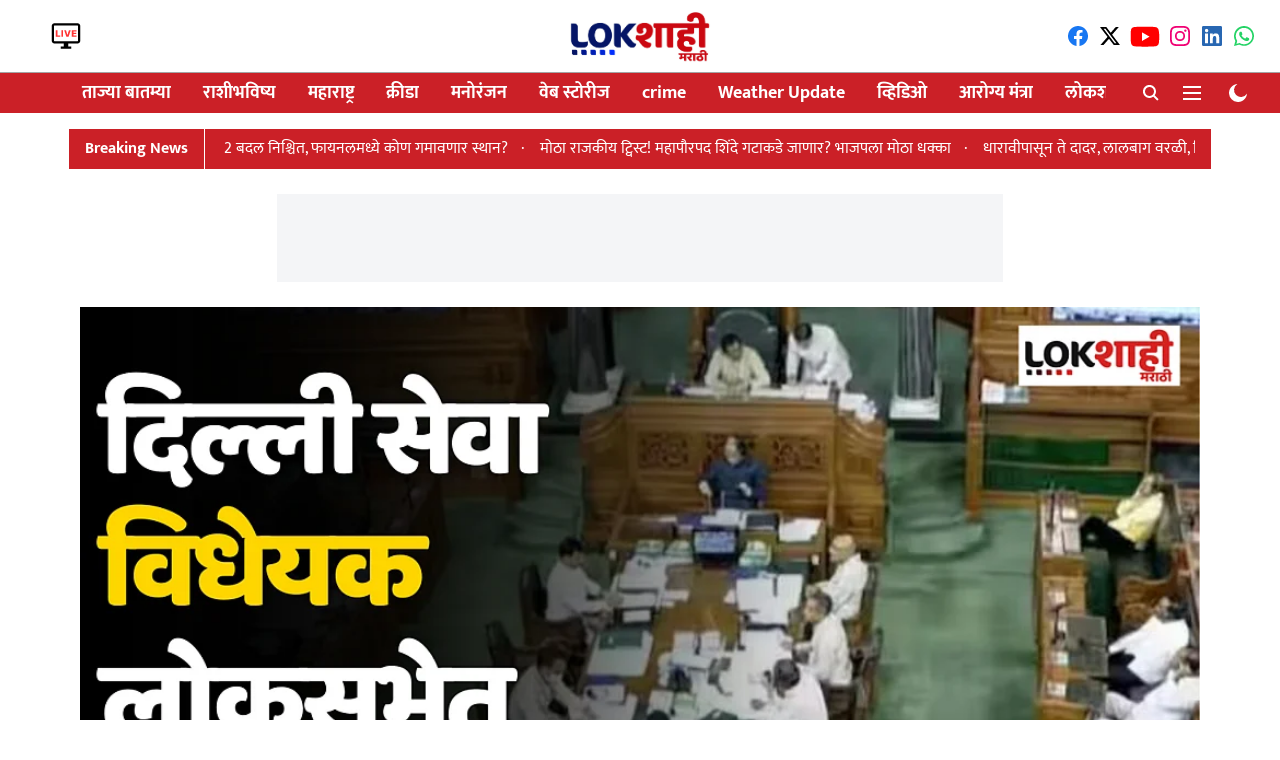

--- FILE ---
content_type: text/html; charset=utf-8
request_url: https://www.lokshahi.com/news/lokshahi-politics/delhi-ordinance-bill-passed-in-loksabha
body_size: 66904
content:
<!DOCTYPE html>
<html lang="mr" dir="ltr">
<head>
    <meta charset="utf-8"/>
    <title>Delhi Ordinance: दिल्ली सेवा विधेयक लोकसभेत मंजूर</title><link rel="canonical" href="https://www.lokshahi.com/maharashtra/lokshahi-politics/delhi-ordinance-bill-passed-in-loksabha"/><meta name="author" content="Siddhi Naringrekar"/><meta name="news_keywords" content="Delhi Ordinance,loksabha,amit shah,arvind kejariwal,delhi"/><meta name="description" content="दिल्ली सेवा विधेयक लोकसभेत मंजूर करण्यात आले आहे. केंद्रीय गृहमंत्री अमित शाह  यांनी लोकसभेत हे विधेयक गुरुवारी (4 जुलै) रोजी सादर केले. तर लोकसभेत या विधेयकावर चर्चा सुरु असताना सरकारकडून केंद्रीय गृहमंत्री अमित शाह यांनी उत्तर दिलं आहे. 

"/><meta name="title" content="Delhi Ordinance: दिल्ली सेवा विधेयक लोकसभेत मंजूर"/><meta name="keywords" content="Delhi Ordinance,loksabha,amit shah,arvind kejariwal,delhi"/><meta property="og:type" content="article"/><meta property="og:url" content="https://www.lokshahi.com/maharashtra/lokshahi-politics/delhi-ordinance-bill-passed-in-loksabha"/><meta property="og:title" content="Delhi Ordinance: दिल्ली सेवा विधेयक लोकसभेत मंजूर"/><meta property="og:description" content="दिल्ली सेवा विधेयक लोकसभेत मंजूर करण्यात आले आहे. केंद्रीय गृहमंत्री अमित शाह यांनी लोकसभेत हे विधेयक गुरुवारी (4 जुलै) रोजी सादर केले. तर लोकसभेत या विधेयकावर "/><meta name="twitter:card" content="summary_large_image"/><meta name="twitter:title" content="Delhi Ordinance: दिल्ली सेवा विधेयक लोकसभेत मंजूर"/><meta name="twitter:description" content="दिल्ली सेवा विधेयक लोकसभेत मंजूर करण्यात आले आहे. केंद्रीय गृहमंत्री अमित शाह यांनी लोकसभेत हे विधेयक गुरुवारी (4 जुलै) रोजी सादर केले. तर लोकसभेत या विधेयकावर "/><meta name="robots" content="max-image-preview:large"/><meta name="twitter:image" content="https://media.assettype.com/lokshahi%2F2023-08%2F6e11a2f2-3be0-4e1b-bef8-9082c0574d79%2FShweta_SK___2023_08_04T094849_117.png?w=1200&amp;ar=40%3A21&amp;auto=format%2Ccompress&amp;ogImage=true&amp;mode=crop&amp;enlarge=true&amp;overlay=lokshahi%2F2022-05%2F65b827c8-8ddd-4b3e-b4c2-ff87e26051d5%2FLOKSHAHI_LOGO.png&amp;overlay_position=bottom&amp;overlay_width=100"/><meta property="twitter:image:alt" content="Delhi Ordinance: दिल्ली सेवा विधेयक लोकसभेत मंजूर"/><meta property="og:image" content="https://media.assettype.com/lokshahi%2F2023-08%2F6e11a2f2-3be0-4e1b-bef8-9082c0574d79%2FShweta_SK___2023_08_04T094849_117.png?w=1200&amp;ar=40%3A21&amp;auto=format%2Ccompress&amp;ogImage=true&amp;mode=crop&amp;enlarge=true&amp;overlay=lokshahi%2F2022-05%2F65b827c8-8ddd-4b3e-b4c2-ff87e26051d5%2FLOKSHAHI_LOGO.png&amp;overlay_position=bottom&amp;overlay_width=100"/><meta property="og:image:width" content="1200"/><meta property="og:image:alt" content="Delhi Ordinance: दिल्ली सेवा विधेयक लोकसभेत मंजूर"/><meta name="twitter:creator" content="Siddhi Naringrekar"/><meta name="twitter:site" content="@LokshahiMarathi"/><meta name="twitter:domain" content="https://www.lokshahi.com"/><meta property="fb:app_id" content="990446494893857"/><meta property="og:site_name" content="Lokshahi Marathi News "/><script type="application/ld+json">{"@context":"http://schema.org","@type":"BreadcrumbList","itemListElement":[{"@type":"ListItem","position":1,"name":"Home","item":"https://www.lokshahi.com"},{"@type":"ListItem","position":2,"name":"Maharashtra News","item":"https://www.lokshahi.com/maharashtra"},{"@type":"ListItem","position":3,"name":"राजकारण","item":"https://www.lokshahi.com/maharashtra/lokshahi-politics"},{"@type":"ListItem","position":4,"name":"Delhi Ordinance: दिल्ली सेवा विधेयक लोकसभेत मंजूर","item":"https://www.lokshahi.com/maharashtra/lokshahi-politics/delhi-ordinance-bill-passed-in-loksabha"}]}</script><meta/><script type="application/ld+json">{"headline":"Delhi Ordinance: दिल्ली सेवा विधेयक लोकसभेत मंजूर","image":[{"@type":"ImageObject","url":"https://media.assettype.com/lokshahi/2023-08/6e11a2f2-3be0-4e1b-bef8-9082c0574d79/Shweta_SK___2023_08_04T094849_117.png?w=1200&h=675&auto=format%2Ccompress&fit=max&enlarge=true","width":"1200","height":"675"},{"@type":"ImageObject","url":"https://media.assettype.com/lokshahi/2023-08/6e11a2f2-3be0-4e1b-bef8-9082c0574d79/Shweta_SK___2023_08_04T094849_117.png?w=1200&h=900&auto=format%2Ccompress&fit=max&enlarge=true","width":"1200","height":"900"},{"@type":"ImageObject","url":"https://media.assettype.com/lokshahi/2023-08/6e11a2f2-3be0-4e1b-bef8-9082c0574d79/Shweta_SK___2023_08_04T094849_117.png?w=1200&h=1200&auto=format%2Ccompress&fit=max&enlarge=true","width":"1200","height":"1200"}],"url":"https://www.lokshahi.com/maharashtra/lokshahi-politics/delhi-ordinance-bill-passed-in-loksabha","datePublished":"2023-08-04T04:19:06Z","mainEntityOfPage":{"@type":"WebPage","@id":"https://www.lokshahi.com/maharashtra/lokshahi-politics/delhi-ordinance-bill-passed-in-loksabha"},"publisher":{"@type":"Organization","@context":"http://schema.org","name":"Lokshahi Marathi News ","url":"https://www.lokshahi.com","logo":{"@context":"http://schema.org","@type":"ImageObject","author":"lokshahi","contentUrl":"https://images.assettype.com/lokshahi/2024-02/ccf6b74f-54c6-4728-9c30-045ba5bc6cac/NEW_LOGO.jpg","url":"https://images.assettype.com/lokshahi/2024-02/ccf6b74f-54c6-4728-9c30-045ba5bc6cac/NEW_LOGO.jpg","name":"logo","width":"","height":""},"sameAs":["https://www.facebook.com/profile.php?id=61551987856404","https://twitter.com/LokshahiMarathi","https://www.youtube.com/@LokshahiMarathi","https://www.instagram.com/lokshahimarathi/","https://www.linkedin.com/in/lokshahimarathi/","https://whatsapp.com/channel/0029Va5hrRbHbFVBIbCDIY1M"],"id":"https://www.lokshahi.com"},"author":[{"@type":"Person","givenName":"Siddhi Naringrekar","name":"Siddhi Naringrekar","url":"https://www.lokshahi.com/author/siddhi-naringrekar"}],"keywords":"Delhi Ordinance,loksabha,amit shah,arvind kejariwal,delhi","thumbnailUrl":"https://media.assettype.com/lokshahi/2023-08/6e11a2f2-3be0-4e1b-bef8-9082c0574d79/Shweta_SK___2023_08_04T094849_117.png?w=1200&h=675&auto=format%2Ccompress&fit=max&enlarge=true","articleBody":"दिल्ली सेवा विधेयक लोकसभेत मंजूर करण्यात आले आहे. केंद्रीय गृहमंत्री अमित शाह  यांनी लोकसभेत हे विधेयक गुरुवारी (4 जुलै) रोजी सादर केले. तर लोकसभेत या विधेयकावर चर्चा सुरु असताना सरकारकडून केंद्रीय गृहमंत्री अमित शाह यांनी उत्तर दिलं आहे.  .केंद्रीय गृह राज्यमंत्री नित्यानंद राय यांनी मंगळवारी (1 ऑगस्ट) रोजी देशाच्या राजधानीमध्ये  दिल्ली सरकार (दुरुस्ती) विधेयक, 2023 सादर केले. यामध्ये दिल्लीतील अधिकाऱ्यांच्या बदल्या आणि पोस्टिंगसंदर्भात अंतिम अधिकार हे उपराज्यपालांना देण्यात आले आहेत. लोकसभेत दिल्ली अध्यादेशाचं विधेयक सादर करताना केंद्रीय गृहमंत्री अमित शाह यांनी सरकारची बाजू ठामपणे मांडली.  .विधेयक राज्यसभेत मांडण्यात येणार असून त्यावर राज्यसभेत चर्चा करण्यात येणार आहे.  दिल्लीतील अधिकाऱ्यांच्या बदली आणि पोस्टिंगसंदर्भातले विधेयक लोकसभेत मांडण्यात आले असून हे विधेयक लोकसभेत मंजूर करण्यात आले आहे. यावेळी अमित शहा म्हणाले की, दिल्लीशी संबंधित कोणत्याही मुद्द्यावर कायदे करण्याचा अधिकार सरकारला आहे. संविधानातसुद्धा हे अधिकार देण्यात आले आहेत. ","dateCreated":"2023-08-04T04:19:06Z","dateModified":"2023-08-04T04:19:06Z","name":"Delhi Ordinance: दिल्ली सेवा विधेयक लोकसभेत मंजूर","isPartOf":{"@type":"WebPage","url":"https://www.lokshahi.com/maharashtra/lokshahi-politics/delhi-ordinance-bill-passed-in-loksabha","primaryImageOfPage":{"@type":"ImageObject","url":"https://media.assettype.com/lokshahi/2023-08/6e11a2f2-3be0-4e1b-bef8-9082c0574d79/Shweta_SK___2023_08_04T094849_117.png?w=1200&h=675&auto=format%2Ccompress&fit=max&enlarge=true","width":"1200","height":"675"}},"articleSection":"राजकारण","alternativeHeadline":"","description":null,"@type":"NewsArticle","@context":"http://schema.org"}</script><link rel="amphtml" href="https://www.lokshahi.com/amp/story/maharashtra/lokshahi-politics/delhi-ordinance-bill-passed-in-loksabha"/>
    <link href="/manifest.json" rel="manifest">
    <link rel="icon" href="/favicon.ico" type="image/x-icon">
    <meta content="width=device-width, initial-scale=1" name="viewport">
    <meta name="apple-mobile-web-app-capable" content="yes">
    <meta name="apple-mobile-web-app-status-bar-style" content="black">
    <meta name="apple-mobile-web-app-title" content="lokshahi">
    <meta name="theme-color" content="#ffffff">

    <meta property="fb:pages" content="rg2xoyyfqrj9p0rislix0vhgwrkq4y"/>

    
  
<script type="application/javascript">
  (() => setTimeout(() => {
    const scriptTag = document.createElement("script");
    scriptTag.setAttribute("src", "https://cdn.onesignal.com/sdks/OneSignalSDK.js");
    scriptTag.setAttribute("async", "true");
    const head = document.head;
    head.insertBefore(scriptTag, head.firstElementChild);
  }, 8000))();
  
  var OneSignal = OneSignal || [];
  OneSignal.push(function() {
    OneSignal.init({
      appId: "ceba393a-2219-49e7-98c3-1f987d8224d8",
      notifyButton: {
        enable: true
      },
      autoRegister: true,
      persistNotification: false,
      safari_web_id: ""
    });
  });

  OneSignal.push(function() {
    OneSignal.sendTag("lokshahi-breaking-news", "true").then(function(tagsSent) {
      console.info("Onesignal tags sent --> ", tagsSent);
    });
  });
</script>




            
  
      <script type="application/javascript">
      (() => setTimeout(() => {
        const scriptTag = document.createElement("script");
        scriptTag.setAttribute("src", "//pagead2.googlesyndication.com/pagead/js/adsbygoogle.js");
        scriptTag.setAttribute("async", "true");
        const head = document.head;
        head.insertBefore(scriptTag, head.firstElementChild);
        (adsbygoogle = window.adsbygoogle || []).push({
          google_ad_client: "pub-6330887728427552",
          enable_page_level_ads: true
        });
      }, 4000))();
      </script>
  


    <link data-react-helmet="true" rel="preload" as="image" imagesrcset="//media.assettype.com/lokshahi%2F2023-08%2F6e11a2f2-3be0-4e1b-bef8-9082c0574d79%2FShweta_SK___2023_08_04T094849_117.png?w=480&amp;auto=format%2Ccompress&amp;fit=max 480w,//media.assettype.com/lokshahi%2F2023-08%2F6e11a2f2-3be0-4e1b-bef8-9082c0574d79%2FShweta_SK___2023_08_04T094849_117.png?w=640&amp;auto=format%2Ccompress&amp;fit=max 640w,//media.assettype.com/lokshahi%2F2023-08%2F6e11a2f2-3be0-4e1b-bef8-9082c0574d79%2FShweta_SK___2023_08_04T094849_117.png?w=768&amp;auto=format%2Ccompress&amp;fit=max 768w,//media.assettype.com/lokshahi%2F2023-08%2F6e11a2f2-3be0-4e1b-bef8-9082c0574d79%2FShweta_SK___2023_08_04T094849_117.png?w=1024&amp;auto=format%2Ccompress&amp;fit=max 1024w,//media.assettype.com/lokshahi%2F2023-08%2F6e11a2f2-3be0-4e1b-bef8-9082c0574d79%2FShweta_SK___2023_08_04T094849_117.png?w=1200&amp;auto=format%2Ccompress&amp;fit=max 1200w" imagesizes="(max-width: 768px) 90vw, 75vw"/>
    <!-- Styles for CLS start-->
    <style>
        :root {
            --logoWidth: ;
            --logoHeight: ;
        }
        .header-height {
            height: 48px !important;
        }
        .sticky-header-height {
            height:  48px !important;
        }
        .logoHeight {
            max-height: 32px !important;
            max-width: 122px !important;
        }
        @media (min-width: 768px) {
            :root {
                --logoWidth: ;
                --logoHeight: ;
            }
            .header-height {
                height: 73px !important;
            }
            .sticky-header-height {
                height: 113px !important;
            }
            .logoHeight {
                max-height: 56px !important;
                max-width: 300px !important;
            }
        }
    </style>
   <!-- Styles for CLS end-->

    <style>
         
        /* devanagari */
@font-face {
  font-family: 'Mukta';
  font-style: normal;
  font-weight: 400;
  src: url(https://fonts.gstatic.com/s/mukta/v17/iJWKBXyXfDDVXbnArXyi0A.woff2) format('woff2');
  unicode-range: U+0900-097F, U+1CD0-1CF9, U+200C-200D, U+20A8, U+20B9, U+20F0, U+25CC, U+A830-A839, U+A8E0-A8FF, U+11B00-11B09;
font-display: swap; }
/* latin-ext */
@font-face {
  font-family: 'Mukta';
  font-style: normal;
  font-weight: 400;
  src: url(https://fonts.gstatic.com/s/mukta/v17/iJWKBXyXfDDVXbnPrXyi0A.woff2) format('woff2');
  unicode-range: U+0100-02BA, U+02BD-02C5, U+02C7-02CC, U+02CE-02D7, U+02DD-02FF, U+0304, U+0308, U+0329, U+1D00-1DBF, U+1E00-1E9F, U+1EF2-1EFF, U+2020, U+20A0-20AB, U+20AD-20C0, U+2113, U+2C60-2C7F, U+A720-A7FF;
font-display: swap; }
/* latin */
@font-face {
  font-family: 'Mukta';
  font-style: normal;
  font-weight: 400;
  src: url(https://fonts.gstatic.com/s/mukta/v17/iJWKBXyXfDDVXbnBrXw.woff2) format('woff2');
  unicode-range: U+0000-00FF, U+0131, U+0152-0153, U+02BB-02BC, U+02C6, U+02DA, U+02DC, U+0304, U+0308, U+0329, U+2000-206F, U+20AC, U+2122, U+2191, U+2193, U+2212, U+2215, U+FEFF, U+FFFD;
font-display: swap; }
/* devanagari */
@font-face {
  font-family: 'Mukta';
  font-style: normal;
  font-weight: 700;
  src: url(https://fonts.gstatic.com/s/mukta/v17/iJWHBXyXfDDVXbF6iGmc8WDm7Q.woff2) format('woff2');
  unicode-range: U+0900-097F, U+1CD0-1CF9, U+200C-200D, U+20A8, U+20B9, U+20F0, U+25CC, U+A830-A839, U+A8E0-A8FF, U+11B00-11B09;
font-display: swap; }
/* latin-ext */
@font-face {
  font-family: 'Mukta';
  font-style: normal;
  font-weight: 700;
  src: url(https://fonts.gstatic.com/s/mukta/v17/iJWHBXyXfDDVXbF6iGmT8WDm7Q.woff2) format('woff2');
  unicode-range: U+0100-02BA, U+02BD-02C5, U+02C7-02CC, U+02CE-02D7, U+02DD-02FF, U+0304, U+0308, U+0329, U+1D00-1DBF, U+1E00-1E9F, U+1EF2-1EFF, U+2020, U+20A0-20AB, U+20AD-20C0, U+2113, U+2C60-2C7F, U+A720-A7FF;
font-display: swap; }
/* latin */
@font-face {
  font-family: 'Mukta';
  font-style: normal;
  font-weight: 700;
  src: url(https://fonts.gstatic.com/s/mukta/v17/iJWHBXyXfDDVXbF6iGmd8WA.woff2) format('woff2');
  unicode-range: U+0000-00FF, U+0131, U+0152-0153, U+02BB-02BC, U+02C6, U+02DA, U+02DC, U+0304, U+0308, U+0329, U+2000-206F, U+20AC, U+2122, U+2191, U+2193, U+2212, U+2215, U+FEFF, U+FFFD;
font-display: swap; }
/* devanagari */
@font-face {
  font-family: 'Mukta';
  font-style: normal;
  font-weight: 400;
  src: url(https://fonts.gstatic.com/s/mukta/v17/iJWKBXyXfDDVXbnArXyi0A.woff2) format('woff2');
  unicode-range: U+0900-097F, U+1CD0-1CF9, U+200C-200D, U+20A8, U+20B9, U+20F0, U+25CC, U+A830-A839, U+A8E0-A8FF, U+11B00-11B09;
font-display: swap; }
/* latin-ext */
@font-face {
  font-family: 'Mukta';
  font-style: normal;
  font-weight: 400;
  src: url(https://fonts.gstatic.com/s/mukta/v17/iJWKBXyXfDDVXbnPrXyi0A.woff2) format('woff2');
  unicode-range: U+0100-02BA, U+02BD-02C5, U+02C7-02CC, U+02CE-02D7, U+02DD-02FF, U+0304, U+0308, U+0329, U+1D00-1DBF, U+1E00-1E9F, U+1EF2-1EFF, U+2020, U+20A0-20AB, U+20AD-20C0, U+2113, U+2C60-2C7F, U+A720-A7FF;
font-display: swap; }
/* latin */
@font-face {
  font-family: 'Mukta';
  font-style: normal;
  font-weight: 400;
  src: url(https://fonts.gstatic.com/s/mukta/v17/iJWKBXyXfDDVXbnBrXw.woff2) format('woff2');
  unicode-range: U+0000-00FF, U+0131, U+0152-0153, U+02BB-02BC, U+02C6, U+02DA, U+02DC, U+0304, U+0308, U+0329, U+2000-206F, U+20AC, U+2122, U+2191, U+2193, U+2212, U+2215, U+FEFF, U+FFFD;
font-display: swap; }
/* devanagari */
@font-face {
  font-family: 'Mukta';
  font-style: normal;
  font-weight: 700;
  src: url(https://fonts.gstatic.com/s/mukta/v17/iJWHBXyXfDDVXbF6iGmc8WDm7Q.woff2) format('woff2');
  unicode-range: U+0900-097F, U+1CD0-1CF9, U+200C-200D, U+20A8, U+20B9, U+20F0, U+25CC, U+A830-A839, U+A8E0-A8FF, U+11B00-11B09;
font-display: swap; }
/* latin-ext */
@font-face {
  font-family: 'Mukta';
  font-style: normal;
  font-weight: 700;
  src: url(https://fonts.gstatic.com/s/mukta/v17/iJWHBXyXfDDVXbF6iGmT8WDm7Q.woff2) format('woff2');
  unicode-range: U+0100-02BA, U+02BD-02C5, U+02C7-02CC, U+02CE-02D7, U+02DD-02FF, U+0304, U+0308, U+0329, U+1D00-1DBF, U+1E00-1E9F, U+1EF2-1EFF, U+2020, U+20A0-20AB, U+20AD-20C0, U+2113, U+2C60-2C7F, U+A720-A7FF;
font-display: swap; }
/* latin */
@font-face {
  font-family: 'Mukta';
  font-style: normal;
  font-weight: 700;
  src: url(https://fonts.gstatic.com/s/mukta/v17/iJWHBXyXfDDVXbF6iGmd8WA.woff2) format('woff2');
  unicode-range: U+0000-00FF, U+0131, U+0152-0153, U+02BB-02BC, U+02C6, U+02DA, U+02DC, U+0304, U+0308, U+0329, U+2000-206F, U+20AC, U+2122, U+2191, U+2193, U+2212, U+2215, U+FEFF, U+FFFD;
font-display: swap; }

        
        body.fonts-loaded {--primaryFont: "Mukta", -apple-system, BlinkMacSystemFont, 'Segoe UI', 'Roboto', 'Oxygen', 'Ubuntu', 'Cantarell',
  'Fira Sans', 'Droid Sans', 'Helvetica Neue', sans-serif;--secondaryFont: "Mukta", -apple-system, BlinkMacSystemFont, 'Segoe UI', 'Roboto', 'Oxygen', 'Ubuntu', 'Cantarell',
  'Fira Sans', 'Droid Sans', 'Helvetica Neue', sans-serif;--fontsize-larger: 24px;--fontsize-halfjumbo: 32px;--fontsize-largest: 29px;--fontsize-smaller: 11px;--fontsize-small: 13px;--fontsize-medium: 16px;}
        #sw-wrapper{position:fixed;background-color:#fff;align-items:center;margin:0 40px 48px;width:294px;height:248px;box-shadow:0 0 10px 0 rgba(0,0,0,.19);bottom:0;z-index:1001;flex-direction:column;display:none;right:0}.sw-app{font-weight:700;text-transform:capitalize}.sw-url{color:#858585;font-size:12px}#sw-wrapper .sw-wrapper--image{width:56px;margin-bottom:10px}#sw-wrapper #service-worker-popup{position:absolute;border:0;border-radius:0;bottom:32px;background-color:var(--primaryColor,#2c61ad)}#sw-wrapper #close-dialog{align-self:flex-end;border:0;background-color:transparent;color:var(--primaryColor,#000);padding:12px}#sw-wrapper #close-dialog svg{width:24px}@media (min-width:320px) and (max-width:767px){#sw-wrapper{position:fixed;background-color:#fff;width:100%;align-items:center;justify-content:start;height:248px;bottom:0;z-index:1001;flex-direction:column;margin:0}}
        </style>
    <style>
        /*! normalize.css v7.0.0 | MIT License | github.com/necolas/normalize.css */html{-ms-text-size-adjust:100%;-webkit-text-size-adjust:100%;line-height:1.15}article,aside,footer,header,nav,section{display:block}h1{font-size:2em;margin:.67em 0}figcaption,figure,main{display:block}figure{margin:1em 40px}hr{box-sizing:content-box;height:0;overflow:visible}pre{font-family:monospace;font-size:1em}a{-webkit-text-decoration-skip:objects;background-color:transparent}abbr[title]{border-bottom:none;text-decoration:underline;text-decoration:underline dotted}b,strong{font-weight:bolder}code,kbd,samp{font-family:monospace;font-size:1em}dfn{font-style:italic}mark{background-color:#ff0;color:#000}small{font-size:80%}sub,sup{font-size:75%;line-height:0;position:relative;vertical-align:baseline}sub{bottom:-.25em}sup{top:-.5em}audio,video{display:inline-block}audio:not([controls]){display:none;height:0}img{border-style:none}svg:not(:root){overflow:hidden}button,input,optgroup,select,textarea{font-family:var(--primaryFont);font-size:100%;line-height:1.15;margin:0}button,input{overflow:visible}button,select{text-transform:none}[type=reset],[type=submit],button,html [type=button]{-webkit-appearance:button}[type=button]::-moz-focus-inner,[type=reset]::-moz-focus-inner,[type=submit]::-moz-focus-inner,button::-moz-focus-inner{border-style:none;padding:0}[type=button]:-moz-focusring,[type=reset]:-moz-focusring,[type=submit]:-moz-focusring,button:-moz-focusring{outline:1px dotted ButtonText}fieldset{padding:.35em .75em .625em}legend{box-sizing:border-box;color:inherit;display:table;max-width:100%;padding:0;white-space:normal}progress{display:inline-block;vertical-align:baseline}textarea{overflow:auto}[type=checkbox],[type=radio]{box-sizing:border-box;padding:0}[type=number]::-webkit-inner-spin-button,[type=number]::-webkit-outer-spin-button{height:auto}[type=search]{-webkit-appearance:textfield;outline-offset:-2px}[type=search]::-webkit-search-cancel-button,[type=search]::-webkit-search-decoration{-webkit-appearance:none}::-webkit-file-upload-button{-webkit-appearance:button;font:inherit}details,menu{display:block}summary{display:list-item}canvas{display:inline-block}[hidden],template{display:none}:root{--transparentBlack:rgba(53,53,53,.5);--blackTransparent:rgba(0,0,0,.2);--rgbBlack:0,0,0;--rgbWhite:255,255,255;--white:#fff;--black:#000;--shaded-grey:#6f6d70;--base-blue:#2f73e4;--slighty-darker-blue:#4860bc;--gray-light:#818181;--grey:#dadada;--light-blue:#e7e7f6;--orange:#e84646;--light-gray:#333;--off-grey:#dadee1;--lighter-gray:#797979;--darkest-gray:#333;--darker-gray:#313131;--faded-gray:#0f0f0f;--red:#ff7171;--bright-red:#de0c0b;--blue:#023048;--gray:#5c5c5c;--gray-darkest:#232323;--gray-lighter:#a4a4a4;--gray-lightest:#e9e6e6;--facebook:#4e71a8;--twitter:#1cb7eb;--linkedin:#0077b5;--whatsapp:#25d366;--concrete:#f2f2f2;--tundora:#4c4c4c;--greyBlack:#464646;--gray-whiter:#d8d8d8;--gray-white-fa:#fafafa;--lightBlue:#5094fb;--whitest:#eaeaea;--darkBlue:#132437;--paragraphColor:#4d4d4d;--success:#2dbe65;--defaultDarkBackground:#262626;--defaultDarkBorder:rgba(161,175,194,.1);--font-size-smaller:12px;--font-size-small:14px;--font-size-base:16px;--font-size-medium:18px;--fontsize-large:24px;--fontsize-larger:32px;--oneColWidth:73px;--sevenColWidth:655px;--outerSpace:calc(50vw - 594px);--headerWidth:122px;--headerLargeWidth:190px;--headerHeight:32px;--bold:bold;--normal:normal}@media (min-width:768px){:root{--headerWidth:300px;--headerHeight:56px;--headerLargeWidth:300px}}html{font-size:100%}body{font-family:var(--primaryFont);font-size:1rem;font-weight:400;line-height:var(--bodyLineHeight);text-rendering:auto}h1,h2,h3,h4,h5,h6,ol,p,ul{font-weight:400;margin:0;padding:0}h1{font-size:2.25rem;font-weight:300;line-height:1.38889rem}h1,h2{font-family:var(--primaryFont)}h2{font-size:2rem;line-height:2.22222rem;padding:.75rem 0 .5rem}h3{font-family:var(--primaryFont);font-size:1.8125rem;line-height:1.24138rem;word-break:normal}h4{font-size:1.5rem}h4,h5{font-weight:700;line-height:1.33333rem}h5{font-size:1.125rem}h6{font-size:.8125rem;line-height:1.23077rem}p{font-size:1rem;line-height:var(--bodyLineHeight)}li,p{font-family:var(--primaryFont)}:root{--zIndex-60:600;--zIndex-header-item:601;--zIndex-social:499;--zIndex-social-popup:1000;--zIndex-sub-menu:9;--zIndex-99:99;--zIndex-search:999;--zIndex-menu:2;--zIndex-loader-overlay:1100}.play-icon{position:relative}.play-icon:after,.play-icon:before{content:"";display:block;left:50%;position:absolute;top:50%;transform:translateX(-50%) translateY(-50%)}.play-icon:before{background:#000;border-radius:50%;height:46px;opacity:.8;width:46px;z-index:10}@media (min-width:768px){.play-icon:before{height:60px;width:60px}}.play-icon:after{border-bottom:7px solid transparent;border-left:11px solid #fff;border-top:7px solid transparent;height:0;margin-left:2px;width:0;z-index:11}@media (min-width:768px){.play-icon:after{border-bottom:9px solid transparent;border-left:15px solid #fff;border-top:9px solid transparent}}.play-icon--small:before{height:46px;width:46px}@media (min-width:768px){.play-icon--small:before{height:46px;width:46px}}.play-icon--small:after{border-bottom:7px solid transparent;border-left:11px solid #fff;border-top:7px solid transparent}@media (min-width:768px){.play-icon--small:after{border-bottom:9px solid transparent;border-left:15px solid #fff;border-top:9px solid transparent}}.play-icon--medium:before{height:46px;width:46px}@media (min-width:768px){.play-icon--medium:before{height:65px;width:65px}}.play-icon--medium:after{border-bottom:7px solid transparent;border-left:11px solid #fff;border-top:7px solid transparent}@media (min-width:768px){.play-icon--medium:after{border-bottom:13px solid transparent;border-left:20px solid #fff;border-top:13px solid transparent}}.play-icon--large:before{height:46px;width:46px}@media (min-width:768px){.play-icon--large:before{height:100px;width:100px}}.play-icon--large:after{border-bottom:7px solid transparent;border-left:11px solid #fff;border-top:7px solid transparent}@media (min-width:768px){.play-icon--large:after{border-bottom:15px solid transparent;border-left:22px solid #fff;border-top:15px solid transparent}}.component-wrapper{overflow:auto;padding:32px 15px}.component-wrapper,.maxwidth-wrapper{margin-left:auto;margin-right:auto;max-width:1172px}.component-wrapper-fluid{margin-bottom:15px}@media (min-width:768px){.component-wrapper-fluid{padding-top:15px}}.card-background-color{background-color:var(--white)}.card>:nth-child(3){clear:both;content:""}.app-ad{overflow:hidden;text-align:center;width:100%}.app-ad--vertical{padding-bottom:15px;text-align:center}@media (min-width:768px){.app-ad--vertical{text-align:right}}.app-ad--mrec .adBox,.app-ad--mrec .adbutler-wrapper{padding:30px 0}.app-ad--story-mrec .adBox,.app-ad--story-mrec .adbutler-wrapper{padding-bottom:35px}.app-ad--leaderboard .adBox,.app-ad--leaderboard .adbutler-wrapper{padding:8px}.app-ad--horizontal{clear:both}.app-ad--horizontal .adBox,.app-ad--horizontal .adbutler-wrapper{padding:15px 0}.app-ad--story-horizontal .adBox,.app-ad--story-horizontal .adbutler-wrapper{padding-bottom:25px}.app-ad--grid-horizontal{grid-column:1/4}.video-play-icon{display:block;position:relative}.video-play-icon:before{background-size:88px;content:"";display:block;height:90px;left:50%;position:absolute;top:50%;transform:translate(-50%,-50%);width:90px;z-index:10}.qt-button{border-radius:100px;color:#fff;font-family:var(--primaryFont);font-size:1rem;font-weight:300;padding:10px 28px;text-align:center}.qt-button:hover{cursor:pointer}.qt-button--primary{background:#2f73e4}.qt-button--secondary{background:#2f73e4;border:1px solid #fff}.qt-button--transparent{background:transparent;border:2px solid #2f73e4;color:#2f73e4}.overlay{background:rgba(0,0,0,.09);display:none;height:100%;left:0;position:fixed;top:0;width:100%;z-index:600}.overlay--active{display:block}.sidebar{height:100%;left:0;overflow:scroll;padding:50px 48px;position:fixed;top:0;transform:translateX(-100%);transition:transform 375ms cubic-bezier(0,0,.2,1);width:100%;z-index:601}@media (min-width:768px){.sidebar{width:445px}}.sidebar.open{background-color:var(--headerBackgroundColor,#fff);color:var(--headerTextColor,#333);transform:translateX(0);transition:transform 375ms cubic-bezier(.4,0,1,1)}.ltr-side-bar{left:auto;right:0;transform:translateX(100%)}.ltr-arrow{left:0;position:absolute;right:unset}.sidebar.open.ltr-side-bar{transform:translateX(0)}.sidebar__nav__logo{font-family:var(--primaryFont);font-size:2.125rem;font-weight:700;margin-bottom:60px}.sidebar__nav__logo:after,.sidebar__nav__logo:before{content:"";display:table}.sidebar__nav__logo:after{clear:both}.sidebar__nav__logo .logo{color:#2f73e4;display:inline-block;float:left;font-family:var(--primaryFont);font-size:2.125rem;font-weight:700;max-width:210px;padding:0}.sidebar__nav__logo .logo .app-logo__element{max-height:85px;object-fit:contain}.sidebar__nav__logo .close{color:var(--headerIconColor,#a9a9a9);cursor:pointer;float:right;font-weight:300;height:22px;position:relative;top:16px;width:22px}.sidebar__social li{display:inline-block}.sidebar__social li a{margin-right:25px}ul.sidebar__info{border-top:2px solid #2f73e4;margin:0 0 50px;padding-top:30px}ul.sidebar__info li a{font-size:1.375rem!important;font-weight:300}ul.submenu li a{color:var(--headerTextColor,#a9a9a9);font-size:1.375rem;padding-bottom:25px}.sidebar__nav{font-family:var(--primaryFont)}.sidebar__nav ul{list-style:none;margin:0;padding:0}.sidebar__nav ul li{clear:both}.sidebar__nav ul li a,.sidebar__nav ul li span{cursor:pointer;display:block;font-size:1.625rem;font-weight:300;padding-bottom:30px}.sidebar__nav ul li a:hover,.sidebar__nav ul li span:hover{color:var(--headerIconColor,#a9a9a9)}.sidebar__nav ul li.has--submenu .submenu-arrow{float:right}.sidebar__nav ul li.has--submenu a,.sidebar__nav ul li.has--submenu div{display:flex;justify-content:space-between}.sidebar__nav ul li.has--submenu .submenu-arrow:after{border-style:solid;border-width:.07em .07em 0 0;color:#9e9e9e;content:"";display:inline-block;float:right;height:.45em;position:relative;top:.45em;transform:rotate(135deg);transition:transform .3s;vertical-align:top;width:.45em;will-change:transform}.sidebar__nav ul li.has--submenu.open .submenu-arrow:after{top:.65em;transform:rotate(315deg)}ul.submenu li a:hover{color:var(--headerIconColor,#a9a9a9)}ul.submenu{display:none;padding-left:38px}input,ul.submenu--show{display:block}input{background:#fff;border:none;border-radius:4px;color:#a3a3a3;font-weight:300;padding:10px 15px;width:100%}button{border-radius:100px;color:#fff;font-size:1rem;padding:10px 27px}.qt-search{align-items:center;display:flex;position:relative}.qt-search__form-wrapper{width:100%}.qt-search__form-wrapper form input{background-color:transparent;border-bottom:1px solid #d8d8d8;border-radius:0;font-size:32px;font-weight:700;opacity:.5;outline:none;padding:8px 0}.qt-search__form .search-icon{background:transparent;border:none;cursor:pointer;height:24px;outline:none;position:absolute;right:0;top:0;width:24px}html[dir=rtl] .search-icon{left:0;right:auto}.loader-overlay-container{align-items:center;background-color:rgba(0,0,0,.8);bottom:0;display:flex;flex-direction:column-reverse;justify-content:center;left:0;position:fixed;right:0;top:0;z-index:var(--zIndex-loader-overlay)}.spinning-loader{animation:spinAnimation 1.1s ease infinite;border-radius:50%;font-size:10px;height:1em;position:relative;text-indent:-9999em;transform:translateZ(0);width:1em}@keyframes spinAnimation{0%,to{box-shadow:0 -2.6em 0 0 var(--white),1.8em -1.8em 0 0 var(--blackTransparent),2.5em 0 0 0 var(--blackTransparent),1.75em 1.75em 0 0 var(--blackTransparent),0 2.5em 0 0 var(--blackTransparent),-1.8em 1.8em 0 0 var(--blackTransparent),-2.6em 0 0 0 hsla(0,0%,100%,.5),-1.8em -1.8em 0 0 hsla(0,0%,100%,.7)}12.5%{box-shadow:0 -2.6em 0 0 hsla(0,0%,100%,.7),1.8em -1.8em 0 0 var(--white),2.5em 0 0 0 var(--blackTransparent),1.75em 1.75em 0 0 var(--blackTransparent),0 2.5em 0 0 var(--blackTransparent),-1.8em 1.8em 0 0 var(--blackTransparent),-2.6em 0 0 0 var(--blackTransparent),-1.8em -1.8em 0 0 hsla(0,0%,100%,.5)}25%{box-shadow:0 -2.6em 0 0 hsla(0,0%,100%,.5),1.8em -1.8em 0 0 hsla(0,0%,100%,.7),2.5em 0 0 0 var(--white),1.75em 1.75em 0 0 var(--blackTransparent),0 2.5em 0 0 var(--blackTransparent),-1.8em 1.8em 0 0 var(--blackTransparent),-2.6em 0 0 0 var(--blackTransparent),-1.8em -1.8em 0 0 var(--blackTransparent)}37.5%{box-shadow:0 -2.6em 0 0 var(--blackTransparent),1.8em -1.8em 0 0 hsla(0,0%,100%,.5),2.5em 0 0 0 hsla(0,0%,100%,.7),1.75em 1.75em 0 0 var(--white),0 2.5em 0 0 var(--blackTransparent),-1.8em 1.8em 0 0 var(--blackTransparent),-2.6em 0 0 0 var(--blackTransparent),-1.8em -1.8em 0 0 var(--blackTransparent)}50%{box-shadow:0 -2.6em 0 0 var(--blackTransparent),1.8em -1.8em 0 0 var(--blackTransparent),2.5em 0 0 0 hsla(0,0%,100%,.5),1.75em 1.75em 0 0 hsla(0,0%,100%,.7),0 2.5em 0 0 var(--white),-1.8em 1.8em 0 0 var(--blackTransparent),-2.6em 0 0 0 var(--blackTransparent),-1.8em -1.8em 0 0 var(--blackTransparent)}62.5%{box-shadow:0 -2.6em 0 0 var(--blackTransparent),1.8em -1.8em 0 0 var(--blackTransparent),2.5em 0 0 0 var(--blackTransparent),1.75em 1.75em 0 0 hsla(0,0%,100%,.5),0 2.5em 0 0 hsla(0,0%,100%,.7),-1.8em 1.8em 0 0 var(--white),-2.6em 0 0 0 var(--blackTransparent),-1.8em -1.8em 0 0 var(--blackTransparent)}75%{box-shadow:0 -2.6em 0 0 var(--blackTransparent),1.8em -1.8em 0 0 var(--blackTransparent),2.5em 0 0 0 var(--blackTransparent),1.75em 1.75em 0 0 var(--blackTransparent),0 2.5em 0 0 hsla(0,0%,100%,.5),-1.8em 1.8em 0 0 hsla(0,0%,100%,.7),-2.6em 0 0 0 var(--white),-1.8em -1.8em 0 0 var(--blackTransparent)}87.5%{box-shadow:0 -2.6em 0 0 var(--blackTransparent),1.8em -1.8em 0 0 var(--blackTransparent),2.5em 0 0 0 var(--blackTransparent),1.75em 1.75em 0 0 var(--blackTransparent),0 2.5em 0 0 var(--blackTransparent),-1.8em 1.8em 0 0 hsla(0,0%,100%,.5),-2.6em 0 0 0 hsla(0,0%,100%,.7),-1.8em -1.8em 0 0 var(--white)}}.icon.loader{fill:var(--primaryColor);height:50px;left:calc(50% - 50px);position:fixed;top:calc(50% - 25px);width:100px}:root{--arrow-c-brand1:#ff214b;--arrow-c-brand2:#1bbb87;--arrow-c-brand3:#6fe7c0;--arrow-c-brand4:#f6f8ff;--arrow-c-brand5:#e9e9e9;--arrow-c-accent1:#2fd072;--arrow-c-accent2:#f5a623;--arrow-c-accent3:#f81010;--arrow-c-accent4:#d71212;--arrow-c-accent5:#f2f2f2;--arrow-c-accent6:#e8eaed;--arrow-c-mono1:#000;--arrow-c-mono2:rgba(0,0,0,.9);--arrow-c-mono3:rgba(0,0,0,.7);--arrow-c-mono4:rgba(0,0,0,.6);--arrow-c-mono5:rgba(0,0,0,.3);--arrow-c-mono6:rgba(0,0,0,.2);--arrow-c-mono7:rgba(0,0,0,.1);--arrow-c-invert-mono1:#fff;--arrow-c-invert-mono2:hsla(0,0%,100%,.9);--arrow-c-invert-mono3:hsla(0,0%,100%,.7);--arrow-c-invert-mono4:hsla(0,0%,100%,.6);--arrow-c-invert-mono5:hsla(0,0%,100%,.3);--arrow-c-invert-mono6:hsla(0,0%,100%,.2);--arrow-c-invert-mono7:hsla(0,0%,100%,.1);--arrow-c-invert-mono8:#dedede;--arrow-c-invert-mono9:hsla(0,0%,87%,.1);--arrow-c-dark:#0d0d0d;--arrow-c-light:#fff;--arrow-spacing-xxxs:2px;--arrow-spacing-xxs:4px;--arrow-spacing-xs:8px;--arrow-spacing-s:12px;--arrow-spacing-m:16px;--arrow-spacing-20:20px;--arrow-spacing-l:24px;--arrow-spacing-xl:32px;--arrow-spacing-28:28px;--arrow-spacing-48:48px;--arrow-spacing-40:40px;--arrow-spacing-96:96px;--arrow-fs-tiny:14px;--arrow-fs-xs:16px;--arrow-fs-s:18px;--arrow-fs-m:20px;--arrow-fs-l:24px;--arrow-fs-xl:26px;--arrow-fs-xxl:30px;--arrow-fs-huge:32px;--arrow-fs-big:40px;--arrow-fs-jumbo:54px;--arrow-fs-28:28px;--arrow-typeface-primary:-apple-system,BlinkMacSystemFont,"Helvetica Neue",Helvetica,Arial,sans-serif;--arrow-typeface-secondary:Verdana,Geneva,Tahoma,sans-serif;--arrow-sans-serif:sans-serif;--arrow-lh-1:1;--arrow-lh-2:1.2;--arrow-lh-3:1.3;--arrow-lh-4:1.4;--arrow-lh-5:1.5;--arrow-fw-light:300;--arrow-fw-normal:400;--arrow-fw-500:500;--arrow-fw-semi-bold:600;--arrow-fw-bold:700;--light-border:var(--arrow-c-invert-mono7);--dark-border:var(--arrow-c-mono7);--fallback-img:#e8e8e8;--z-index-9:9;--z-index-1:1}.arrow-component{-webkit-font-smoothing:antialiased;-moz-osx-font-smoothing:grayscale;-moz-font-feature-settings:"liga" on;font-family:var(--arrow-typeface-primary);font-weight:var(--arrow-fw-normal);text-rendering:optimizeLegibility}.arrow-component h1,.arrow-component h2,.arrow-component h3,.arrow-component h4,.arrow-component h5,.arrow-component h6,.arrow-component ol,.arrow-component ul{font-family:var(--arrow-typeface-primary)}.arrow-component li,.arrow-component p{font-size:var(--arrow-fs-xs);line-height:var(--arrow-lh-1)}.arrow-component figure{margin:0;padding:0}.arrow-component h1{font-size:var(--arrow-fs-28);font-stretch:normal;font-style:normal;font-weight:var(--arrow-fw-bold);letter-spacing:normal;line-height:var(--arrow-lh-3)}@media only screen and (min-width:768px){.arrow-component h1{font-size:var(--arrow-fs-big)}}.arrow-component h2{font-size:var(--arrow-fs-l);font-stretch:normal;font-style:normal;font-weight:var(--arrow-fw-bold);letter-spacing:normal;line-height:var(--arrow-lh-3)}@media only screen and (min-width:768px){.arrow-component h2{font-size:var(--arrow-fs-huge)}}.arrow-component h3{font-size:var(--arrow-fs-m);font-stretch:normal;font-style:normal;font-weight:var(--arrow-fw-bold);letter-spacing:normal;line-height:var(--arrow-lh-3)}@media only screen and (min-width:768px){.arrow-component h3{font-size:var(--arrow-fs-l)}}.arrow-component h4{font-size:var(--arrow-fs-s);font-stretch:normal;font-style:normal;font-weight:var(--arrow-fw-bold);letter-spacing:normal;line-height:var(--arrow-lh-3)}@media only screen and (min-width:768px){.arrow-component h4{font-size:var(--arrow-fs-m)}}.arrow-component h5{font-size:var(--arrow-fs-xs);font-stretch:normal;font-style:normal;font-weight:var(--arrow-fw-bold);letter-spacing:normal;line-height:var(--arrow-lh-3)}@media only screen and (min-width:768px){.arrow-component h5{font-size:var(--arrow-fs-s)}}.arrow-component h6{font-size:var(--arrow-fs-xs);font-weight:var(--arrow-fw-bold);line-height:var(--arrow-lh-3)}.arrow-component h6,.arrow-component p{font-stretch:normal;font-style:normal;letter-spacing:normal}.arrow-component p{font-family:var(--arrow-typeface-secondary);font-size:var(--arrow-fs-m);font-weight:400;line-height:var(--arrow-lh-5);word-break:break-word}.arrow-component.full-width-with-padding{margin-left:calc(-50vw + 50%);margin-right:calc(-50vw + 50%);padding:var(--arrow-spacing-m) calc(50vw - 50%) var(--arrow-spacing-xs) calc(50vw - 50%)}.p-alt{font-size:var(--arrow-fs-xs);font-stretch:normal;font-style:normal;font-weight:400;letter-spacing:normal;line-height:var(--arrow-lh-5)}.author-name,.time{font-weight:400}.author-name,.section-tag,.time{font-size:var(--arrow-fs-tiny);font-stretch:normal;font-style:normal;letter-spacing:normal}.section-tag{font-weight:700;line-height:normal}.arr-hidden-desktop{display:none}@media only screen and (max-width:768px){.arr-hidden-desktop{display:block}}.arr-hidden-mob{display:block}@media only screen and (max-width:768px){.arr-hidden-mob{display:none}}.arr-custom-style a{border-bottom:1px solid var(--arrow-c-mono2);color:var(--arrow-c-mono2)}.arr-story-grid{grid-column-gap:var(--arrow-spacing-l);display:grid;grid-template-columns:repeat(4,minmax(auto,150px));margin:0 12px;position:relative}@media only screen and (min-width:768px){.arr-story-grid{grid-template-columns:[grid-start] minmax(48px,auto) [container-start] repeat(12,minmax(auto,55px)) [container-end] minmax(48px,auto) [grid-end];margin:unset}}@media only screen and (min-width:768px) and (min-width:1025px){.arr-story-grid{grid-template-columns:[grid-start] minmax(56px,auto) [container-start] repeat(12,minmax(auto,73px)) [container-end] minmax(56px,auto) [grid-end]}}.content-style{display:contents}.with-rounded-corners,.with-rounded-corners img{border-radius:var(--arrow-spacing-s)}.arr-image-placeholder{background-color:#f0f0f0}.arr--share-sticky-wrapper{bottom:0;justify-items:flex-start;margin:var(--arrow-spacing-l) 0;position:absolute;right:0;top:120px}@media only screen and (min-width:1025px){.arr--share-sticky-wrapper{left:0;right:unset}}html[dir=rtl] .arr--share-sticky-wrapper{left:0;right:unset}@media only screen and (min-width:1025px){html[dir=rtl] .arr--share-sticky-wrapper{left:unset;right:0}}:root{--max-width-1172:1172px;--spacing-40:40px}body{--arrow-typeface-primary:var(--primaryFont);--arrow-typeface-secondary:var(--secondaryFont);--arrow-c-brand1:var(--primaryColor);--fallback-img:var(--primaryColor);background:#f5f5f5;color:var(--textColor);margin:0;overflow-anchor:none;overflow-x:hidden}#container{min-height:100vh;width:100%}#header-logo img,#header-logo-mobile img{align-content:center;height:var(--logoHeight);width:var(--logoWidth)}.breaking-news-wrapper{min-height:32px}@media (min-width:768px){.breaking-news-wrapper{min-height:40px}}.breaking-news-wrapper.within-container{min-height:48px}@media (min-width:768px){.breaking-news-wrapper.within-container{min-height:72px}}#row-4{max-width:1172px;min-height:100%}*{box-sizing:border-box}.container{margin:0 auto;max-width:1172px;padding:0 16px}h1{font-family:Open Sans,sans-serif;font-size:1.875rem;font-weight:800;margin:10px 0;text-transform:uppercase}h1 span{font-family:Cardo,serif;font-size:1.5rem;font-style:italic;font-weight:400;margin:0 5px;text-transform:none}.toggle{display:block;height:30px;margin:30px auto 10px;width:28px}.toggle span:after,.toggle span:before{content:"";left:0;position:absolute;top:-9px}.toggle span:after{top:9px}.toggle span{display:block;position:relative}.toggle span,.toggle span:after,.toggle span:before{backface-visibility:hidden;background-color:#000;border-radius:2px;height:5px;transition:all .3s;width:100%}.toggle.on span{background-color:transparent}.toggle.on span:before{background-color:#fff;transform:rotate(45deg) translate(5px,5px)}.toggle.on span:after{background-color:#fff;transform:rotate(-45deg) translate(7px,-8px)}.story-card__image.story-card__image--cover.set-fallback{padding:0}a{color:inherit;text-decoration:none}.arr--headline,.arr--story-headline{word-break:break-word}.arrow-component.arr--four-col-sixteen-stories .arr--collection-name h3,.arrow-component.arr--two-col-four-story-highlight .arr--collection-name h3{font-size:inherit;font-weight:inherit}.arrow-component.arr--collection-name .arr-collection-name-border-left{font-size:1.625rem!important;margin-left:-4px;min-width:8px;width:8px}@media (min-width:768px){.arrow-component.arr--collection-name .arr-collection-name-border-left{font-size:2.125rem!important}}.arrow-component.arr--headline h2{padding:0}.sticky-layer{box-shadow:0 1px 6px 0 rgba(0,0,0,.1);left:0;position:fixed;right:0;top:0;z-index:var(--zIndex-search)}.ril__toolbarItem .arr--hyperlink-button{position:relative;top:6px}.arr--text-element p{margin-bottom:15px;word-break:break-word}.arr--text-element ul li{font-family:var(--arrow-typeface-secondary);font-size:var(--arrow-fs-s);line-height:var(--arrow-lh-5);margin-bottom:4px;word-break:break-word}@media (min-width:768px){.arr--text-element ul li{font-size:var(--arrow-fs-m)}}.arr--text-element ol li{margin-bottom:4px}.arr--text-element ul li p{margin-bottom:unset}.arr--blurb-element blockquote{margin:unset}.arr--quote-element p:first-of-type{font-family:var(--primaryFont)}.elm-onecolstorylist{grid-column:1/4}.ril-image-current{width:auto!important}.ril__image,.ril__imageNext,.ril__imagePrev{max-width:100%!important}.rtl-twoColSixStories .arr--content-wrapper{order:-1}.rtl-threeColTwelveStories{order:2}.author-card-wrapper div{display:inline!important}.mode-wrapper{min-width:52px;padding:var(--arrow-spacing-xs) var(--arrow-spacing-m)}@media (--viewport-medium ){.mode-wrapper{min-width:44px;padding:var(--arrow-spacing-xs) var(--arrow-spacing-s)}}img.qt-image{object-fit:cover;width:100%}.qt-image-16x9{margin:0;overflow:hidden;padding-top:56.25%;position:relative}.qt-image-16x9 img{left:0;position:absolute;top:0}.qt-responsive-image{margin:0;overflow:hidden;padding-top:56.25%;position:relative}@media (min-width:768px){.qt-responsive-image{padding-top:37.5%}}.qt-responsive-image img{left:0;position:absolute;top:0}.qt-image-2x3{margin:0}img{display:block;max-width:100%;width:100%}.row{clear:both}.row:after,.row:before{content:"";display:table}.row:after{clear:both}@media (min-width:768px){.col-4:nth-of-type(2n){margin-right:0}}.section__head__title{margin-bottom:20px}@media (min-width:992px){.section__head__title{margin-bottom:30px}}.sub--section{background:rgba(0,0,0,.5);color:#fff;font-size:1.25rem;font-weight:700;padding:6px 14px}.section__card--image{margin-bottom:23px}.author--submission{color:#3d3d3d;font-size:.6875rem;font-weight:300}@media (min-width:992px){.author--submission{font-size:.875rem}}.slick-next{margin-right:0}@media (min-width:992px){.slick-next{margin-right:20px}}.slick-prev{margin-left:0}@media (min-width:992px){.slick-prev{margin-left:20px}}body.dir-right{direction:rtl}.story-element-data-table{max-width:calc(100vw - 24px);overflow:auto;word-break:normal!important}@media (min-width:768px){.story-element-data-table{max-width:62vw}}@media (min-width:768px) and (min-width:1024px){.story-element-data-table{max-width:100%}}.story-element-data-table table{border-collapse:collapse;margin:0 auto}.story-element-data-table th{background-color:var(--gray-lighter)}.story-element-data-table td,.story-element-data-table th{border:1px solid var(--shaded-grey);min-width:80px;padding:5px;vertical-align:text-top}html[dir=rtl] .story-element-data-table table{direction:ltr}html[dir=rtl] .story-element-data-table td,html[dir=rtl] .story-element-data-table th{direction:rtl}.static-container{color:var(--staticTextColor);margin-bottom:15px;margin-left:auto;margin-right:auto;max-width:1172px;overflow:auto;padding:15px 15px 0}@media (min-width:768px){.static-container{padding:30px}}@media (min-width:992px){.static-container{padding:50px 120px}}.static-container__wrapper{padding:20px}@media (min-width:768px){.static-container__wrapper{padding:30px}}@media (min-width:992px){.static-container__wrapper{padding:30px 40px}}.static-container h1,.static-container__headline{color:var(--staticHeadlineColor);font-family:var(--primaryFont);font-size:1.5rem;font-weight:700;line-height:var(--headlineLineHeight);margin:10px 0;text-align:left;text-transform:capitalize}@media (min-width:768px){.static-container h1,.static-container__headline{font-size:1.5rem;margin-bottom:30px}}@media (min-width:992px){.static-container h1,.static-container__headline{font-size:2rem}}.static-container h2,.static-container__sub-headline{color:var(--staticHeadlineColor);font-size:1.25rem;font-weight:700;line-height:1.5}@media (min-width:768px){.static-container h2,.static-container__sub-headline{font-size:1.25rem}}@media (min-width:992px){.static-container h2,.static-container__sub-headline{font-size:1.5rem}}.static-container h3{color:var(--staticHeadlineColor);font-size:1rem;font-weight:700;line-height:1.5;margin-bottom:4px;margin-top:12px}@media (min-width:768px){.static-container h3{font-size:1rem}}@media (min-width:992px){.static-container h3{font-size:1.25rem}}.static-container h4{color:var(--staticHeadlineColor);font-size:1rem;font-weight:700;margin-bottom:4px;margin-top:12px}@media (min-width:992px){.static-container h4{font-size:1.125rem}}.static-container h5,.static-container h6{color:var(--staticHeadlineColor);font-size:1rem;font-weight:700;margin-bottom:4px;margin-top:12px}.static-container__media-object{display:flex;flex-direction:column}.static-container__media-object-info{color:var(--staticInfoColor);font-style:italic;margin:10px 0 15px}@media (min-width:768px){.static-container__media-object-content{display:flex}}.static-container__media-object-content__image{flex-basis:190px;flex-shrink:0;margin:0 15px 15px 0}.static-container__media-object-content__image img{border:1px solid var(--mode-color);border-radius:50%}.static-container ol,.static-container ul,.static-container__list{color:var(--staticTextColor);margin-top:15px;padding-left:20px}.static-container li{color:var(--staticTextColor)}.static-container p,.static-container__description,.static-container__list,.static-container__media-object{color:var(--staticTextColor);font-family:var(--secondaryFont);font-size:1rem;line-height:1.5;margin-bottom:15px}.static-container p:last-child,.static-container__description:last-child,.static-container__list:last-child,.static-container__media-object:last-child{margin-bottom:25px}@media (min-width:992px){.static-container p,.static-container__description,.static-container__list,.static-container__media-object{font-size:1.25rem}}.static-container__tlm-list{padding-left:20px}.static-container__subheadline{margin-bottom:10px}.static-container__footer--images{align-items:center;display:flex;flex-wrap:wrap;height:50px;justify-content:space-between;margin:30px 0}.static-container__footer--images img{height:100%;width:auto}.static-container__override-list{margin-left:17px}.static-container__override-list-item{padding-left:10px}.static-container__override-a,.static-container__override-a:active,.static-container__override-a:focus,.static-container__override-a:hover{color:var(--primaryColor);cursor:pointer;text-decoration:underline}.static-container .awards-image{margin:0 auto;width:200px}.svg-handler-m__social-svg-wrapper__C20MA,.svg-handler-m__svg-wrapper__LhbXl{align-items:center;display:flex;height:24px}.svg-handler-m__social-svg-wrapper__C20MA{margin-right:8px}.dir-right .svg-handler-m__social-svg-wrapper__C20MA{margin-left:8px;margin-right:unset}@media (min-width:768px){.svg-handler-m__mobile__1cu7J{display:none}}.svg-handler-m__desktop__oWJs5{display:none}@media (min-width:768px){.svg-handler-m__desktop__oWJs5{display:block}}.svg-handler-m__wrapper-mode-icon__hPaAN{display:flex}.breaking-news-module__title__oWZgt{background-color:var(--breakingNewsBgColor);border-right:1px solid var(--breakingNewsTextColor);color:var(--breakingNewsTextColor);display:none;font-family:var(--secondaryFont);font-size:14px;z-index:1}.dir-right .breaking-news-module__title__oWZgt{border-left:1px solid var(--breakingNewsTextColor);border-right:none;padding-left:20px}@media (min-width:1200px){.breaking-news-module__title__oWZgt{display:block;font-size:16px;font-weight:700;padding:2px 16px}}.breaking-news-module__content__9YorK{align-self:center;color:var(--breakingNewsTextColor);display:block;font-family:var(--secondaryFont);font-size:14px;font-weight:400;padding:0 16px}@media (min-width:1200px){.breaking-news-module__content__9YorK{font-size:16px}}.breaking-news-module__full-width-container__g7-8x{background-color:var(--breakingNewsBgColor);display:flex;width:100%}.breaking-news-module__container__mqRrr{background-color:var(--breakingNewsBgColor);display:flex;margin:0 auto;max-width:1142px}.breaking-news-module__bg-wrapper__6CUzG{padding:8px 0}@media (min-width:1200px){.breaking-news-module__bg-wrapper__6CUzG{padding:16px 0}}.breaking-news-module__breaking-news-collection-wrapper__AQr0N{height:32px;overflow:hidden;white-space:nowrap}@media (min-width:1200px){.breaking-news-module__breaking-news-collection-wrapper__AQr0N{height:40px}}.breaking-news-module__breaking-news-wrapper__FVlA4{align-self:center;overflow:hidden;white-space:nowrap;width:100%}.react-marquee-box,.react-marquee-box .marquee-landscape-wrap{height:100%;left:0;overflow:hidden;position:relative;top:0;width:100%}.react-marquee-box .marquee-landscape-wrap{align-items:center;display:flex}.marquee-landscape-item.marquee-landscape-item-alt{display:none}.react-marquee-box .marquee-landscape-wrap .marquee-landscape-item{height:100%;white-space:nowrap}.react-marquee-box .marquee-landscape-wrap .marquee-landscape-item .marquee-container{color:var(--breakingNewsTextColor);display:inline-block;height:100%;padding:0 16px;position:relative;white-space:nowrap}.react-marquee-box .marquee-landscape-wrap .marquee-landscape-item .marquee-container.dot-delimiter:after{content:".";position:absolute;right:0;top:-4px}.react-marquee-box .marquee-landscape-wrap .marquee-landscape-item .marquee-container.pipe-delimiter:after{border-right:1px solid var(--breakingNewsTextColor);content:" ";height:100%;opacity:.5;position:absolute;right:0;top:0}.react-marquee-box .marquee-landscape-wrap .marquee-landscape-exceed .marquee-container:last-child:after{content:none}.user-profile-m__avatar__ZxI5f{border-radius:5px;width:24px}.user-profile-m__sign-in-btn__h-njy{min-width:61px}@media (max-width:766px){.user-profile-m__sign-in-btn__h-njy{display:none}}.user-profile-m__sign-in-svg__KufX4{display:none}@media (max-width:766px){.user-profile-m__sign-in-svg__KufX4{display:block}}.user-profile-m__sign-btn__1r1gq .user-profile-m__white-space__i1e3z{color:var(--black);color:var(--secondaryHeaderTextColor,var(--black));cursor:pointer}.user-profile-m__single-layer__Lo815.user-profile-m__sign-btn__1r1gq .user-profile-m__white-space__i1e3z{color:var(--black);color:var(--primaryHeaderTextColor,var(--black))}.user-profile-m__user-data__d1KDl{background-color:var(--white);background-color:var(--secondaryHeaderBackgroundColor,var(--white));box-shadow:0 2px 10px 0 rgba(0,0,0,.1);position:absolute;right:0;top:38px;width:200px;z-index:999}@media (min-width:767px){.user-profile-m__user-data__d1KDl{right:-10px;top:50px}}.user-profile-m__overlay__ShmRW{bottom:0;cursor:auto;height:100vh;left:0;overflow:scroll;right:0;top:0;z-index:9999}@media (min-width:767px){.user-profile-m__overlay__ShmRW{overflow:hidden}}.user-profile-m__user-data__d1KDl ul{color:var(--black);color:var(--primaryHeaderTextColor,var(--black));list-style:none;padding:12px 0}.user-profile-m__user-details__4iOZz{height:24px;position:relative;width:24px}.user-profile-m__user-details__4iOZz .icon.author-icon{fill:var(--black);fill:var(--secondaryHeaderTextColor,var(--black));cursor:pointer}.user-profile-m__single-layer__Lo815.user-profile-m__user-details__4iOZz .icon.author-icon{fill:var(--black);fill:var(--primaryHeaderTextColor,var(--black));cursor:pointer}.user-profile-m__user-details__4iOZz img{border-radius:50%;cursor:pointer;height:24px;width:24px}.user-profile-m__user-data__d1KDl ul li{color:var(--black);color:var(--secondaryHeaderTextColor,var(--black));padding:8px 16px}.user-profile-m__user-data__d1KDl ul li a{display:block}.user-profile-m__user-data__d1KDl ul li:hover{background:rgba(0,0,0,.2)}body.user-profile-m__body-scroll__meqnJ{overflow:hidden}.user-profile-m__single-layer__Lo815 .user-profile-m__user-data__d1KDl{background-color:var(--white);background-color:var(--primaryHeaderBackgroundColor,var(--white));right:-20px}@media (min-width:767px){.user-profile-m__single-layer__Lo815 .user-profile-m__user-data__d1KDl{right:-30px;top:42px}}.user-profile-m__single-layer__Lo815 .user-profile-m__user-data__d1KDl ul li a{color:var(--black);color:var(--primaryHeaderTextColor,var(--black))}.menu-m__top-level-menu__rpg59{display:flex;flex-wrap:wrap;list-style:none;overflow-x:auto;overflow:inherit}@media (min-width:768px){.menu-m__top-level-menu__rpg59{scrollbar-width:none}}.menu-m__primary-menu-scroll__uneJ2{overflow:hidden}@media (min-width:768px){.menu-m__primary-menu-override__E7mf2{flex-wrap:unset}}.menu-m__menu-item__Zj0zc a{white-space:unset}@media (min-width:768px){.menu-m__sub-menu__KsNTf{left:auto}}.menu-m__sub-menu__KsNTf{left:inherit}.menu-m__horizontal-submenu__rNu81{border-bottom:1px solid var(--white);display:block;overflow-x:unset;position:unset}@media (min-width:768px){.menu-m__horizontal-submenu__rNu81{border-bottom:unset}}.menu-m__sub-menu-placeholder__RElas{padding:8px 11px}.menu-m__sub-menu-rtl__gCNPL{display:flex;flex-direction:row-reverse}@media (min-width:768px){.menu-m__sub-menu-rtl__gCNPL{transform:none!important}}.menu-m__sidebar__HWXlc .menu-m__sub-menu__KsNTf{background-color:#fff;background-color:var(--primaryHeaderBackgroundColor,#fff);display:none;font-family:var(--secondaryFont);font-size:16px;list-style-type:none;top:45px;width:220px}.menu-m__menu-row__89SgS.menu-m__menu__JD9zy .menu-m__sub-menu__KsNTf{background-color:#fff;background-color:var(--headerBackgroundColor,#fff);box-shadow:0 8px 16px 0 var(--blackTransparent);display:none;list-style-type:none;position:absolute;top:45px}.menu-m__menu-row__89SgS.menu-m__menu__JD9zy .menu-m__has-child__iKnw- .menu-m__sub-menu__KsNTf{-ms-overflow-style:none;background-color:#fff;background-color:var(--primaryHeaderBackgroundColor,#fff);box-shadow:0 8px 16px 0 var(--blackTransparent);list-style-type:none;max-height:445px;overflow-y:scroll;position:absolute;top:100%;z-index:var(--zIndex-menu)}@media (min-width:768px){.menu-m__menu-row__89SgS.menu-m__menu__JD9zy .menu-m__has-child__iKnw- .menu-m__sub-menu__KsNTf{display:none;min-width:184px;width:240px}}.menu-m__menu-row__89SgS.menu-m__menu__JD9zy .menu-m__has-child__iKnw- .menu-m__sub-menu__KsNTf::-webkit-scrollbar{display:none}.menu-m__header-default__FM3UM .menu-m__sub-menu-item__MxQxv:hover,.menu-m__header-secondary__2faEx .menu-m__sub-menu-item__MxQxv:hover{background-color:rgba(0,0,0,.2);color:var(--light-gray);color:var(--primaryHeaderTextColor,var(--light-gray))}.menu-m__sidebar__HWXlc .menu-m__sub-menu__KsNTf .menu-m__sub-menu-item__MxQxv{display:flex;margin:0;padding:0;text-decoration:none}.menu-m__sidebar__HWXlc .menu-m__sub-menu__KsNTf .menu-m__sub-menu-item__MxQxv,.menu-m__single-layer__1yFK7 .menu-m__sub-menu__KsNTf .menu-m__sub-menu-item__MxQxv{background-color:#fff;background-color:var(--primaryHeaderBackgroundColor,#fff);color:#333;color:var(--primaryHeaderTextColor,#333)}.menu-m__menu-row__89SgS.menu-m__menu__JD9zy .menu-m__sub-menu__KsNTf .menu-m__sub-menu-item__MxQxv{color:#000;color:var(--primaryHeaderTextColor,#000);display:block;font-family:var(--secondaryFont);font-size:var(--font-size-medium);padding:8px 12px;text-decoration:none;white-space:unset}@media (min-width:768px){.menu-m__menu-row__89SgS.menu-m__menu__JD9zy .menu-m__sub-menu__KsNTf .menu-m__sub-menu-item__MxQxv{white-space:normal}}.menu-m__sidebar__HWXlc .menu-m__sub-menu__KsNTf .menu-m__sub-menu-item__MxQxv:hover{background-color:rgba(0,0,0,.2);color:#333;color:var(--secondaryHeaderTextColor,#333)}@media (min-width:768px){.menu-m__sidebar__HWXlc .menu-m__sub-menu__KsNTf .menu-m__sub-menu-item__MxQxv:hover{background-color:rgba(0,0,0,.2);color:#333;color:var(--primaryHeaderTextColor,#333)}.menu-m__single-layer__1yFK7 .menu-m__sub-menu__KsNTf .menu-m__sub-menu-item__MxQxv:hover{background-color:rgba(0,0,0,.2)}}.menu-m__menu-row__89SgS.menu-m__menu__JD9zy .menu-m__sub-menu__KsNTf .menu-m__sub-menu-item__MxQxv:hover{background-color:rgba(0,0,0,.2);color:#333;color:var(--primaryHeaderTextColor,#333)}.menu-m__header-default__FM3UM{flex-wrap:unset;overflow-x:auto}.menu-m__header-default__FM3UM .menu-m__sub-menu__KsNTf.menu-m__open-submenu__qgadX{align-items:baseline;display:flex;left:0;line-height:18px;margin-top:0;max-width:unset;width:100%}@media (max-width:767px){.menu-m__header-default__FM3UM .menu-m__sub-menu__KsNTf.menu-m__open-submenu__qgadX{left:0!important}}.menu-m__header-default__FM3UM .menu-m__menu-item__Zj0zc{color:var(--black);color:var(--primaryHeaderTextColor,var(--black));display:block;font-family:var(--primaryFont);font-size:14px;font-weight:var(--bold);padding:6px 16px;transition:color .4s ease;white-space:nowrap}@media (min-width:768px){.menu-m__header-default__FM3UM .menu-m__menu-item__Zj0zc{font-size:18px}}.menu-m__header-default__FM3UM .menu-m__menu-item__Zj0zc a{color:var(--black);color:var(--primaryHeaderTextColor,var(--black));display:block;font-family:var(--primaryFont);font-size:14px;font-weight:var(--bold);padding:0;transition:color .4s ease;white-space:nowrap}@media (min-width:768px){.menu-m__header-default__FM3UM .menu-m__menu-item__Zj0zc a{font-size:18px}}.menu-m__header-default__FM3UM .menu-m__sub-menu-item__MxQxv a{font-weight:400}@media (min-width:768px){.menu-m__menu-item__Zj0zc .menu-m__sub-menu-item__MxQxv a{white-space:normal}}.menu-m__sidebar__HWXlc .menu-m__menu-item__Zj0zc.menu-m__has-child__iKnw-{align-items:center;cursor:pointer;justify-content:space-between}@media (min-width:768px){.menu-m__header-default__FM3UM .menu-m__menu-item__Zj0zc.menu-m__has-child__iKnw-:hover,.menu-m__single-layer-header-default__AjB1l .menu-m__menu-item__Zj0zc.menu-m__has-child__iKnw-:hover{box-shadow:0 10px 0 -1px var(--black);box-shadow:0 10px 0 -1px var(--primaryHeaderTextColor,var(--black))}}.menu-m__header-one-secondary__nTBfy{display:none}@media (min-width:768px){.menu-m__header-one-secondary__nTBfy{align-items:center;display:flex}}.menu-m__header-secondary__2faEx .menu-m__menu-item__Zj0zc,.menu-m__header-secondary__2faEx .menu-m__menu-item__Zj0zc a,.menu-m__header-secondary__2faEx .menu-m__menu-item__Zj0zc span{color:var(--black);color:var(--secondaryHeaderTextColor,var(--black));font-family:var(--primaryFont);font-size:var(--font-size-small);font-weight:var(--normal);margin-right:1em;white-space:nowrap;z-index:var(--zIndex-header-item)}@media (min-width:768px){.menu-m__header-secondary__2faEx .menu-m__menu-item__Zj0zc,.menu-m__header-secondary__2faEx .menu-m__menu-item__Zj0zc a,.menu-m__header-secondary__2faEx .menu-m__menu-item__Zj0zc span{font-size:var(--font-size-medium)}.menu-m__header-default__FM3UM .menu-m__menu-item__Zj0zc.menu-m__has-child__iKnw-:hover .menu-m__sub-menu__KsNTf,.menu-m__header-secondary__2faEx .menu-m__menu-item__Zj0zc.menu-m__has-child__iKnw-:hover .menu-m__sub-menu__KsNTf,.menu-m__single-layer-header-default__AjB1l .menu-m__menu-item__Zj0zc.menu-m__has-child__iKnw-:hover .menu-m__sub-menu__KsNTf{display:block;padding:8px 0;transform:translateX(-10%);z-index:var(--zIndex-sub-menu)}html[dir=rtl] .menu-m__header-default__FM3UM .menu-m__menu-item__Zj0zc.menu-m__has-child__iKnw-:hover .menu-m__sub-menu__KsNTf,html[dir=rtl] .menu-m__header-secondary__2faEx .menu-m__menu-item__Zj0zc.menu-m__has-child__iKnw-:hover .menu-m__sub-menu__KsNTf,html[dir=rtl] .menu-m__single-layer-header-default__AjB1l .menu-m__menu-item__Zj0zc.menu-m__has-child__iKnw-:hover .menu-m__sub-menu__KsNTf{transform:translateX(10%)}}.menu-m__header-two-secondary__uLj0V{display:none}@media (min-width:768px){.menu-m__header-two-secondary__uLj0V{display:flex}.menu-m__show-app-download-links__a1gMf{flex-wrap:nowrap}}.menu-m__single-layer-header-default__AjB1l .menu-m__menu-item__Zj0zc .menu-m__desktop-links__EN5ds{display:block}@media (max-width:767px){.menu-m__single-layer-header-default__AjB1l .menu-m__menu-item__Zj0zc .menu-m__desktop-links__EN5ds{display:none}}.menu-m__single-layer-header-default__AjB1l .menu-m__menu-item__Zj0zc .menu-m__mobile-links__o2Saj{display:none}.menu-m__single-layer-header-default__AjB1l .menu-m__menu-item__Zj0zc{color:var(--black);color:var(--primaryHeaderTextColor,var(--black));display:none;font-family:var(--primaryFont);font-weight:var(--bold);margin-right:1em;padding:6px 0 4px;transition:color .4s ease;white-space:nowrap}@media (min-width:768px){.menu-m__single-layer-header-default__AjB1l .menu-m__menu-item__Zj0zc{display:block;font-size:18px;margin-right:24px;padding:12px 0}}.menu-m__header-four-secondary__J7e7X,.menu-m__header-three-secondary__-Kt9j{display:none}@media (min-width:768px){.menu-m__header-four-secondary__J7e7X,.menu-m__header-three-secondary__-Kt9j{display:flex;justify-content:flex-end}}.menu-m__sidebar__HWXlc .menu-m__menu-item__Zj0zc{display:flex;flex-wrap:wrap;font-size:18px;font-weight:700;position:relative}.menu-m__single-layer__1yFK7 .menu-m__menu-item__Zj0zc{color:#333;color:var(--primaryHeaderTextColor,#333);font-family:var(--primaryFont)}.menu-m__header-four-secondary__J7e7X .menu-m__menu-item__Zj0zc:last-child,.menu-m__header-three-secondary__-Kt9j .menu-m__menu-item__Zj0zc:last-child{margin-right:0}.menu-m__sidebar__HWXlc{display:flex;flex-direction:column;list-style:none;padding:1.75em 0 0}@media (min-width:768px){.menu-m__sidebar__HWXlc{padding:.75em 0 0}}.menu-m__sidebar__HWXlc .menu-m__sub-menu__KsNTf.menu-m__open__-3KPp{display:flex;flex-direction:column;margin:0 0 0 25px}.menu-m__sidebar__HWXlc .menu-m__sub-menu__KsNTf.menu-m__close__5ab-z{display:none}.menu-m__sidebar__HWXlc .menu-m__arrow__yO8hR{color:#333;color:var(--primaryHeaderTextColor,#333)}@media (max-width:767px){.menu-m__sidebar__HWXlc .menu-m__arrow__yO8hR{display:none}}.menu-m__sidebar__HWXlc .menu-m__mobile-arrow__7MrW0{color:#333;color:var(--primaryHeaderTextColor,#333)}@media (min-width:768px){.menu-m__sidebar__HWXlc .menu-m__mobile-arrow__7MrW0{display:none}}.menu-m__sidebar__HWXlc .menu-m__menu-item__Zj0zc a,.menu-m__sidebar__HWXlc .menu-m__menu-item__Zj0zc span{display:inline;padding:.75em 24px}.menu-m__sidebar__HWXlc .menu-m__menu-item__Zj0zc.menu-m__has-child__iKnw- a,.menu-m__sidebar__HWXlc .menu-m__menu-item__Zj0zc.menu-m__has-child__iKnw- div{align-self:flex-start;flex-basis:calc(100% - 72px)}.menu-m__sidebar__HWXlc .menu-m__menu-item__Zj0zc:hover{background-color:rgba(0,0,0,.2)}@media (min-width:768px){.menu-m__sidebar__HWXlc .menu-m__menu-item__Zj0zc:hover{color:#333;color:var(--primaryHeaderTextColor,#333)}}.menu-m__single-layer__1yFK7 .menu-m__arrow__yO8hR{color:#333;color:var(--primaryHeaderTextColor,#333)}@media (max-width:767px){.menu-m__single-layer__1yFK7 .menu-m__arrow__yO8hR{display:none}}.menu-m__single-layer__1yFK7 .menu-m__mobile-arrow__7MrW0{color:#333;color:var(--primaryHeaderTextColor,#333)}@media (min-width:768px){.menu-m__single-layer__1yFK7 .menu-m__mobile-arrow__7MrW0{display:none}}.menu-m__sidebar__HWXlc .menu-m__horizontal-submenu__rNu81{border-bottom:none}.menu-m__sidebar__HWXlc .menu-m__submenu-open__gbgYD:hover{background-color:#fff;background-color:var(--primaryHeaderBackgroundColor,#fff)}.menu-m__sidebar__HWXlc .menu-m__submenu-open__gbgYD .menu-m__arrow__yO8hR{transform:rotate(180deg)}@media (max-width:767px){.menu-m__sidebar__HWXlc .menu-m__submenu-open__gbgYD .menu-m__arrow__yO8hR{display:none}}.menu-m__sidebar__HWXlc .menu-m__submenu-open__gbgYD .menu-m__mobile-arrow__7MrW0{transform:rotate(180deg)}@media (min-width:768px){.menu-m__sidebar__HWXlc .menu-m__submenu-open__gbgYD .menu-m__mobile-arrow__7MrW0{display:none}}.menu-m__sidebar__HWXlc .menu-m__menu-item__Zj0zc .menu-m__arrow__yO8hR{display:flex;justify-content:center}@media (max-width:767px){.menu-m__sidebar__HWXlc .menu-m__menu-item__Zj0zc .menu-m__arrow__yO8hR{display:none}}.menu-m__sidebar__HWXlc .menu-m__menu-item__Zj0zc .menu-m__mobile-arrow__7MrW0{display:flex;justify-content:center}@media (min-width:768px){.menu-m__sidebar__HWXlc .menu-m__menu-item__Zj0zc .menu-m__mobile-arrow__7MrW0{display:none}}.menu-m__sidebar__HWXlc .menu-m__sub-menu__KsNTf .menu-m__sub-menu-item__MxQxv a,.menu-m__sidebar__HWXlc .menu-m__sub-menu__KsNTf .menu-m__sub-menu-item__MxQxv span{flex-basis:100%;padding:15px 32px}@media (max-width:767px){.menu-m__header-default__FM3UM .menu-m__menu-item__Zj0zc .menu-m__desktop-links__EN5ds,.menu-m__sidebar__HWXlc .menu-m__menu-item__Zj0zc .menu-m__desktop-links__EN5ds{display:none}}.menu-m__sidebar__HWXlc .menu-m__menu-item__Zj0zc.menu-m__has-child__iKnw- .menu-m__desktop-links__EN5ds{align-self:center;flex-basis:calc(100% - 72px);padding:12px 24px}@media (max-width:767px){.menu-m__sidebar__HWXlc .menu-m__menu-item__Zj0zc.menu-m__has-child__iKnw- .menu-m__desktop-links__EN5ds{display:none}}.menu-m__sidebar__HWXlc .menu-m__menu-item__Zj0zc.menu-m__has-child__iKnw- .menu-m__desktop-links__EN5ds>a{padding:0}.menu-m__header-default__FM3UM .menu-m__menu-item__Zj0zc .menu-m__mobile-links__o2Saj,.menu-m__sidebar__HWXlc .menu-m__menu-item__Zj0zc .menu-m__mobile-links__o2Saj{display:block}@media (min-width:768px){.menu-m__header-default__FM3UM .menu-m__menu-item__Zj0zc .menu-m__mobile-links__o2Saj,.menu-m__sidebar__HWXlc .menu-m__menu-item__Zj0zc .menu-m__mobile-links__o2Saj{display:none}}.menu-m__sidebar__HWXlc .menu-m__menu-item__Zj0zc.menu-m__has-child__iKnw- .menu-m__mobile-links__o2Saj{align-self:center;flex-basis:calc(100% - 72px);padding:12px 24px}@media (min-width:768px){.menu-m__sidebar__HWXlc .menu-m__menu-item__Zj0zc.menu-m__has-child__iKnw- .menu-m__mobile-links__o2Saj{display:none}}.side-bar-transition-enter-done>.menu-m__sidebar__HWXlc .menu-m__horizontal-submenu__rNu81{border-bottom:none}.menu-m__single-layer__1yFK7 .menu-m__menu-item__Zj0zc.menu-m__has-child__iKnw-.menu-m__submenu-open__gbgYD.menu-m__horizontal-submenu__rNu81{background-color:#fff;background-color:var(--primaryHeaderBackgroundColor,#fff)}@media (min-width:768px){.menu-m__single-layer__1yFK7 .menu-m__menu-item__Zj0zc.menu-m__has-child__iKnw-.menu-m__submenu-open__gbgYD.menu-m__horizontal-submenu__rNu81{background-color:unset}.menu-m__single-layer-header-default__AjB1l{height:100%}.menu-m__single-layer-header-default__AjB1l .menu-m__menu-item__Zj0zc{align-items:center;display:flex;height:100%}.menu-m__sub-menu__KsNTf .menu-m__sub-menu-item__MxQxv a{display:block;width:100%}}.app-store-icon,.google-play-icon{display:none;vertical-align:middle}@media (min-width:768px){.app-store-icon,.google-play-icon{display:block}}.google-play-icon{margin-left:8px}.app-store-icon{margin-right:8px}.header{cursor:pointer}#header-subscribe-button{cursor:pointer;width:-moz-max-content;width:max-content}.search-m__single-layer__pscu7 .search{color:var(--black);color:var(--primaryHeaderTextColor,var(--black))}.search-m__search-wrapper__c0iFA .search-m__search-icon__LhB-k{cursor:pointer}.search-m__search-wrapper__c0iFA .search-m__search-icon__LhB-k.search-m__highlight-search__-9DUx{opacity:.5}.search-m__back-button__BunrC{background-color:transparent;border:none;border-radius:unset;color:unset;cursor:pointer;font-size:unset;left:10px;outline:none;padding:10px;position:absolute;top:3px;z-index:var(--zIndex-social-popup)}@media (min-width:768px){.search-m__back-button__BunrC{left:0;padding:10px 24px;top:15px}}.search-m__back-button__BunrC svg{color:var(--black);color:var(--secondaryHeaderTextColor,var(--black))}.search-m__single-layer__pscu7 .search-m__back-button__BunrC svg{color:var(--white);color:var(--primaryHeaderTextColor,var(--white))}.search-m__internal-search-wrapper__rZ2t1{margin:0 auto;max-width:300px;position:relative;width:calc(100vw - 88px);z-index:var(--zIndex-header-item)}@media (min-width:768px){.search-m__internal-search-wrapper__rZ2t1{margin:19px auto;max-width:780px}.search-m__single-layer__pscu7 .search-m__internal-search-wrapper__rZ2t1{margin:11px auto}}.search-m__search-wrapper__c0iFA{align-items:center;display:flex;justify-content:flex-end;padding:1px;z-index:var(--zIndex-header-item)}.search-m__search-form__ggEYt{height:47px;left:0;opacity:0;position:absolute;right:0;top:0;transform:translateY(-20px);transition:all .4s ease;visibility:hidden}@media (min-width:768px){.search-m__search-form__ggEYt{height:73px}}.search-m__search-form__ggEYt input[type=search]{-webkit-appearance:none;background-color:var(--white);background-color:var(--secondaryHeaderBackgroundColor,var(--white));border-radius:0;color:var(--black);color:var(--secondaryHeaderTextColor,var(--black));font-size:var(--font-size-base);margin:8px auto;max-width:300px;outline:none;padding:8px 15px}@media (min-width:768px){.search-m__search-form__ggEYt input[type=search]{font-size:18px;margin:19px auto;max-width:780px}}.search-m__single-layer__pscu7 .search-m__search-form__ggEYt input[type=search]{background-color:var(--white);background-color:var(--primaryHeaderBackgroundColor,var(--white));color:var(--black);color:var(--primaryHeaderTextColor,var(--black))}@media (min-width:768px){.search-m__single-layer__pscu7 .search-m__search-form__ggEYt input[type=search]{margin:11px auto}}.search-m__search-form--visible__zuDWz{background-color:var(--white);background-color:var(--secondaryHeaderBackgroundColor,var(--white));color:var(--black);color:var(--secondaryHeaderTextColor,var(--black));height:47px;opacity:1;transform:translateY(0);visibility:visible;z-index:var(--zIndex-search)}@media (min-width:768px){.search-m__search-form--visible__zuDWz{height:73px}}.search-m__search-form--visible__zuDWz ::-moz-placeholder{color:var(--black);color:var(--secondaryHeaderTextColor,var(--black));font-weight:var(--bold);opacity:.4}.search-m__search-form--visible__zuDWz ::placeholder{color:var(--black);color:var(--secondaryHeaderTextColor,var(--black));font-weight:var(--bold);opacity:.4}.search-m__single-layer__pscu7 .search-m__search-form--visible__zuDWz ::-moz-placeholder{color:var(--black);color:var(--primaryHeaderTextColor,var(--black))}.search-m__single-layer__pscu7 .search-m__search-form--visible__zuDWz ::placeholder{color:var(--black);color:var(--primaryHeaderTextColor,var(--black))}.search-m__single-layer__pscu7 .search-m__search-form--visible__zuDWz{background-color:var(--white);background-color:var(--primaryHeaderBackgroundColor,var(--white));color:var(--black);color:var(--primaryHeaderTextColor,var(--black))}@media (min-width:768px){.search-m__single-layer__pscu7 .search-m__search-form--visible__zuDWz{height:56px}}.search-m__search-clear-btn__HCJa4{background-color:transparent;border:none;cursor:pointer;outline:none;padding:10px;position:absolute;right:10px;top:3px;z-index:var(--zIndex-search)}@media (min-width:768px){.search-m__search-clear-btn__HCJa4{padding:10px 24px;right:0;top:15px}}.search-m__single-layer__pscu7 .search-m__search-clear-btn__HCJa4{fill:var(--white);fill:var(--primaryHeaderTextColor,var(--white));right:0;top:3px}@media (min-width:768px){.search-m__single-layer__pscu7 .search-m__search-clear-btn__HCJa4{top:6px}}.search-m__single-layer__pscu7 .search-m__back-button__BunrC{left:0;top:3px}@media (min-width:768px){.search-m__single-layer__pscu7 .search-m__back-button__BunrC{top:6px}}.search-m__header-two__s4FrC .search-m__search-clear-btn__HCJa4{padding:10px;right:3%}@media (min-width:768px){.search-m__header-two__s4FrC .search-m__search-clear-btn__HCJa4{padding:10px 8px;right:unset}}html[dir=rtl] .search-m__search-close-btn__9Mdec,html[dir=rtl] .search-m__search-for-open-form__Vdh7U{left:0;right:auto}input:-webkit-autofill,input:-webkit-autofill:focus{-webkit-transition:background-color 600000s 0s,color 600000s 0s;transition:background-color 600000s 0s,color 600000s 0s}.social-follow-m__sidebar__ZQ5QD{display:flex;flex-wrap:wrap;list-style:none;margin:16px 24px 24px}.social-follow-m__sidebar__ZQ5QD .social-follow-m__social-link__548h3{margin:8px 16px 8px 0}.social-follow-m__sidebar__ZQ5QD .social-follow-m__social-link__548h3 svg{margin-left:0;margin-right:0}.social-follow-m__header__qS0rR,.social-follow-m__single-layer-header-five__RfAhV,.social-follow-m__single-layer-header-four__-M1Bu,.social-follow-m__single-layer-header__P9mBI{display:none}@media (min-width:768px){.social-follow-m__header__qS0rR,.social-follow-m__single-layer-header-five__RfAhV,.social-follow-m__single-layer-header-four__-M1Bu,.social-follow-m__single-layer-header__P9mBI{align-items:center;display:flex;list-style:none}}.social-follow-m__header-four__Qbemr{margin-left:24px}.social-follow-m__single-layer-header__P9mBI{margin:0 12px}body{-webkit-tap-highlight-color:transparent}.sidebar-module__sidebar__YQFN5{-ms-overflow-style:none;background-color:#fff;background-color:var(--primaryHeaderBackgroundColor,#fff);bottom:0;color:#333;color:var(--primaryHeaderTextColor,#333);height:100vh;left:0;overflow:scroll;position:absolute;top:0;transition:transform .3s!important;width:100vw;z-index:601}@media (min-width:768px){.sidebar-module__sidebar__YQFN5{height:calc(100vh - var(--layer1-height-desktop) - var(--layer2-height-desktop));left:0;top:40px;width:263px}}.sidebar-module__sidebar__YQFN5::-webkit-scrollbar{display:none}.sidebar-module__overlay__KcW-h{display:none;height:100vh;left:0;position:absolute;top:48px;width:100vw;z-index:600}@media (min-width:768px){.sidebar-module__overlay__KcW-h{top:-80px}}.sidebar-module__overlay-open-right__YFm3t.sidebar-module__overlay--active__Wj5t-{display:block;left:0;position:absolute;right:0;transform:translateX(-100%)}.sidebar-module__overlay-open-left__T2QN4.sidebar-module__overlay--active__Wj5t-{display:block;left:0;position:absolute;right:0}.sidebar-module__sidebar--visible__Ed-xV.sidebar-module__open-right__hoDUC.sidebar-module__no-login-pos__GNSZ4{right:0}@media (min-width:768px){.sidebar-module__sidebar--visible__Ed-xV.sidebar-module__open-right__hoDUC.sidebar-module__no-login-pos__GNSZ4{right:unset}}.side-bar-transition-enter-done .sidebar-module__override-sidebar-header-2__av0mC,.sidebar-module__sidebar--visible__Ed-xV.sidebar-module__open-right__hoDUC.sidebar-module__no-login-pos__GNSZ4{left:70px}.sidebar-module__single-layer__A5k51.sidebar-module__sidebar__YQFN5{background-color:#fff;background-color:var(--primaryHeaderBackgroundColor,#fff);color:#333;color:var(--primaryHeaderTextColor,#333);right:0}@media (min-width:768px){.sidebar-module__single-layer__A5k51.sidebar-module__sidebar__YQFN5{height:calc(100vh - 56px);right:unset;top:56px}}.sidebar-module__sidebar--visible__Ed-xV.sidebar-module__open-left__DMGBf{left:0;padding:0;transform:translateX(-100%);width:100vw}@media (min-width:768px){.sidebar-module__sidebar--visible__Ed-xV.sidebar-module__open-left__DMGBf{display:none;width:263px}}.sidebar-module__close__L6YdC{color:#000;color:var(--secondaryHeaderTextColor,#000)}@media (min-width:768px){.sidebar-module__close__L6YdC{color:#000;color:var(--primaryHeaderTextColor,#000)}}.sidebar-module__close__L6YdC{cursor:pointer}.side-bar-transition-enter-active>.sidebar-module__sidebar__YQFN5,.side-bar-transition-enter>.sidebar-module__sidebar__YQFN5,.side-bar-transition-exit>.sidebar-module__sidebar__YQFN5{transition:transform .6s!important}.side-bar-transition-enter-done>.sidebar-module__sidebar__YQFN5{display:block;z-index:999}.sidebar-module__open-right__hoDUC{transform:unset}.side-bar-transition-exit-done .sidebar-module__open-left__DMGBf,.side-bar-transition-exit-done .sidebar-module__open-right__hoDUC{display:none;transform:translateX(-100%);transition:transform .6s!important}.side-bar-transition-enter-active>.sidebar-module__open-right__hoDUC,.side-bar-transition-enter-done>.sidebar-module__open-right__hoDUC{display:block;left:48px;transform:translateX(-100%);transition:transform .6s!important}@media (min-width:768px){.side-bar-transition-enter-active>.sidebar-module__open-right__hoDUC,.side-bar-transition-enter-done>.sidebar-module__open-right__hoDUC{left:60px}}.side-bar-transition-exit-active>.sidebar-module__open-right__hoDUC,.side-bar-transition-exit>.sidebar-module__open-right__hoDUC{display:block;left:64px;transform:translateX(0);transition:transform .6s!important}.side-bar-transition-enter-done>.sidebar-module__open-left__DMGBf{display:block;right:55px;transform:translateX(0);transition:transform .6s!important}.side-bar-transition-exit>.sidebar-module__open-left__DMGBf{display:block;right:55px;transform:translateX(-100%);transition:transform .6s!important}.sidebar-module__cta-wrapper__OfZNK{padding-bottom:50px}.sidebar-module__cta-wrapper__OfZNK .sidebar-module__btn__juH8D{border:1px solid;cursor:pointer;margin:0 24px;padding:5px 10px}@media (min-width:768px){.sidebar-module__single-layer__A5k51 .sidebar-module__overlay__KcW-h{top:56px}}.side-bar-transition-enter-active .sidebar-module__override-sidebar-header-4__cIdT3,.side-bar-transition-enter-done .sidebar-module__override-sidebar-header-4__cIdT3,.side-bar-transition-exit .sidebar-module__override-sidebar-header-4__cIdT3,.side-bar-transition-exit-active .sidebar-module__override-sidebar-header-4__cIdT3{left:88px;top:40px}@media (min-width:768px){.side-bar-transition-enter-active .sidebar-module__override-sidebar-header-4__cIdT3,.side-bar-transition-enter-done .sidebar-module__override-sidebar-header-4__cIdT3,.side-bar-transition-exit .sidebar-module__override-sidebar-header-4__cIdT3,.side-bar-transition-exit-active .sidebar-module__override-sidebar-header-4__cIdT3{left:56px}}.side-bar-transition-enter-active .sidebar-module__override-sidebar-header-2__av0mC,.side-bar-transition-enter-done .sidebar-module__override-sidebar-header-2__av0mC,.side-bar-transition-exit .sidebar-module__override-sidebar-header-2__av0mC,.side-bar-transition-exit-active .sidebar-module__override-sidebar-header-2__av0mC{left:46px}@media (min-width:768px){.side-bar-transition-enter-active .sidebar-module__override-sidebar-header-2__av0mC,.side-bar-transition-enter-done .sidebar-module__override-sidebar-header-2__av0mC,.side-bar-transition-exit .sidebar-module__override-sidebar-header-2__av0mC,.side-bar-transition-exit-active .sidebar-module__override-sidebar-header-2__av0mC{left:124px}}@media (min-width:1200px){.side-bar-transition-enter-active .sidebar-module__override-sidebar-header-2__av0mC,.side-bar-transition-enter-done .sidebar-module__override-sidebar-header-2__av0mC,.side-bar-transition-exit .sidebar-module__override-sidebar-header-2__av0mC,.side-bar-transition-exit-active .sidebar-module__override-sidebar-header-2__av0mC{left:64px}}.side-bar-transition-enter-done .sidebar-module__override-sidebar-single-header-2__po-R6{left:48px}@media (min-width:768px){.side-bar-transition-enter-done .sidebar-module__override-sidebar-single-header-2__po-R6{left:60px}}html[dir=rtl] .sidebar-module__sidebar--visible__Ed-xV.sidebar-module__open-left__DMGBf{left:auto!important;right:0!important;transform:translateX(100%)}html[dir=rtl] .side-bar-transition-enter-done>.sidebar-module__open-left__DMGBf{transform:translateX(0)}html[dir=rtl] .sidebar-module__sidebar--visible__Ed-xV.sidebar-module__open-right__hoDUC{left:-16px!important;right:auto;transform:translateX(-100%)}@media (min-width:768px){html[dir=rtl] .sidebar-module__sidebar--visible__Ed-xV.sidebar-module__open-right__hoDUC{left:-24px!important}}html[dir=rtl] .sidebar-module__sidebar--visible__Ed-xV.sidebar-module__open-right__hoDUC.sidebar-module__override-sidebar-header-2__av0mC{left:-90px!important}html[dir=rtl] .side-bar-transition-enter-done>.sidebar-module__open-right__hoDUC{transform:translateX(0)}html[dir=rtl] .sidebar-module__overlay-open-right__YFm3t.sidebar-module__overlay--active__Wj5t-{display:none;transform:translateX(100%)}.link-m__footer-one__OPrEw.link-m__menu__TPkta{display:flex;flex-wrap:wrap;justify-content:center;line-height:2;list-style-type:none;margin-bottom:30px;text-align:center}@media (min-width:768px){.link-m__footer-one__OPrEw.link-m__menu__TPkta{justify-content:flex-end}}.link-m__footer-one__OPrEw.link-m__menu__TPkta li a{display:flex;font-family:var(--primaryFont);font-size:16px}.link-m__footer-one__OPrEw.link-m__menu__TPkta li a:after{align-items:center;content:"|";display:flex;padding:0 5px}.link-m__footer__bSGFN.link-m__menu__TPkta{list-style-type:none;margin-bottom:24px;text-align:center}@media (min-width:768px){.link-m__footer__bSGFN.link-m__menu__TPkta{margin-bottom:7px}}.link-m__footer__bSGFN.link-m__menu__TPkta li a{color:var(--white);color:var(--footerTextColor,var(--white));display:flex;font-family:var(--primaryFont);font-size:16px;line-height:1.38}.link-m__footer__bSGFN.link-m__menu__TPkta li a:after{content:"|";padding:0 6px}@media (min-width:768px){.link-m__footer__bSGFN.link-m__menu__TPkta li a:after{padding:0 12px}}.link-m__menu__TPkta li{display:inline-block}.link-m__menu__TPkta li:last-of-type a:after{content:"";padding-right:0}.dir-right .link-m__menu__TPkta li:last-of-type a:after{padding-left:0;padding-right:unset}.menu-m__top-level-menu__ONn7F{display:flex;flex-wrap:wrap;list-style:none;overflow-x:auto;overflow:inherit}.menu-m__primary-menu-scroll__fHLwH{overflow:hidden}.menu-m__menu__r8wDz{display:grid;grid-template-columns:1fr}.menu-m__menu__r8wDz li{display:grid;grid-template-columns:1fr 1fr}.menu-m__menu__r8wDz a{padding-bottom:8px}.menu-m__menu__r8wDz li ul li{color:var(--grey);display:block;font-family:var(--primaryFont);font-size:16px;font-weight:400;line-height:1.38;list-style:none;margin-bottom:8px}.menu-m__sub-menu-placeholder__4aDJ-{padding:8px 11px}.menu-m__sub-menu-rtl__9u37P{display:flex;flex-direction:row-reverse}.menu-m__menu__r8wDz .menu-m__sub-menu__j-qrf{list-style-type:none}@media (min-width:767px){.menu-m__menu__r8wDz .menu-m__sub-menu__j-qrf{background-color:unset;display:block;position:unset;top:unset}}.menu-m__menu__r8wDz .menu-m__arrow__EgeqZ{justify-self:end}@media (min-width:767px){.menu-m__menu__r8wDz .menu-m__arrow__EgeqZ{display:none}}.menu-m__menu__r8wDz .menu-m__icon-arrow__LA10g{color:#fff;color:var(--footerTextColor,#fff);font-size:var(--fontsize-larger);line-height:0}.menu-m__menu__r8wDz .menu-m__submenu-open__L98re .menu-m__arrow__EgeqZ{transform:rotate(180deg)}.menu-m__menu__r8wDz .menu-m__menu-item__7s7Po{color:#fff;color:var(--footerTextColor,#fff);font-family:var(--primaryFont);font-size:18px;font-weight:700;line-height:2.67}.menu-m__menu__r8wDz .menu-m__menu-item__7s7Po a{padding-bottom:0}.menu-m__menu__r8wDz .menu-m__has-child__nEZaW .menu-m__sub-menu__j-qrf{background-color:unset;box-shadow:unset;display:block;list-style-type:none;max-height:unset;position:unset;top:100%;z-index:var(--zIndex-menu)}.menu-m__menu__r8wDz .menu-m__sub-menu__j-qrf .menu-m__sub-menu-item__iPgTT{color:#fff;color:var(--footerTextColor,#fff);display:block;font-family:var(--primaryFont);font-size:16px;line-height:1.5;padding:0 0 0 16px;text-decoration:none;white-space:unset}@media (min-width:767px){.menu-m__menu__r8wDz .menu-m__sub-menu__j-qrf .menu-m__sub-menu-item__iPgTT{padding:0;white-space:normal}}.menu-m__menu__r8wDz .menu-m__sub-menu__j-qrf.menu-m__close__Q7yOO{display:none}@media (min-width:767px){.menu-m__menu__r8wDz .menu-m__sub-menu__j-qrf.menu-m__close__Q7yOO{display:block}}.menu-m__menu__r8wDz .menu-m__sub-menu__j-qrf.menu-m__open__v7XP7{display:block}.menu-m__menu__r8wDz .menu-m__sub-menu__j-qrf.menu-m__open-submenu__F4lXm{align-items:baseline;display:flex;left:0;line-height:18px;margin-top:0;max-width:unset;width:100%}.menu-m__menu__r8wDz .menu-m__svg-wrapper__6FIid svg:not(:root){vertical-align:middle}@media (min-width:767px){.menu-m__menu__r8wDz{grid-gap:24px;grid-template-columns:repeat(5,1fr)}.menu-m__menu__r8wDz li{color:var(--white);display:block;font-size:18px;font-weight:700;line-height:2;list-style:none}}.widget-module__widgetWrapper__Rzg0s{display:flex;justify-content:center;margin:8px 0}.ad-service-module__othersWrapper__Gb5E1{align-items:center;display:flex;justify-content:center;overflow:hidden;padding:8px}.ad-wrapper-module__adContainer__iD4aI{padding:8px 0}.ad-wrapper-module__adPlaceholder__NmNO4{align-items:center;display:flex;justify-content:center;margin:0 auto;max-width:100%;position:relative}.ad-wrapper-module__adBackground__3OHLN{align-items:center;background-color:var(--placeholderBackground);border:1px solid var(--defaultBgColor);bottom:0;display:flex;height:100%;justify-content:center;left:0;position:absolute;right:0;top:0;width:100%;z-index:0}.adunitContainer{z-index:1}.ad-wrapper-module__Leaderboard__snvaR,.ad-wrapper-module__Leaderboard__snvaR .adunitContainer{height:90px;width:728px}.ad-wrapper-module__SuperLeaderboard__-o64p,.ad-wrapper-module__SuperLeaderboard__-o64p .adunitContainer{height:90px;width:970px}.ad-wrapper-module__Billboard__9rtCt,.ad-wrapper-module__Billboard__9rtCt .adunitContainer{height:250px;width:970px}.ad-wrapper-module__Horizontal-Ad__cnddT,.ad-wrapper-module__Horizontal-Ad__cnddT .adunitContainer{height:120px;width:728px}.ad-wrapper-module__Mrec__hiCJU,.ad-wrapper-module__Mrec__hiCJU .adunitContainer{height:250px;width:300px}.ad-wrapper-module__Vertical-Ad__zbL8y,.ad-wrapper-module__Vertical-Ad__zbL8y .adunitContainer{height:600px;width:300px}.ad-wrapper-module__Story-Mrec__B2rHQ,.ad-wrapper-module__Story-Mrec__B2rHQ .adunitContainer{height:250px;width:300px}.ad-wrapper-module__Story-Lrec__gFtk6,.ad-wrapper-module__Story-Lrec__gFtk6 .adunitContainer{height:280px;width:336px}.ad-wrapper-module__Story-Bottom-Ad__wswUe,.ad-wrapper-module__Story-Bottom-Ad__wswUe .adunitContainer,.ad-wrapper-module__Story-Middle-Ad__1LAWN,.ad-wrapper-module__Story-Middle-Ad__1LAWN .adunitContainer{height:90px;width:728px}@media (max-width:980px){.ad-wrapper-module__Leaderboard__snvaR,.ad-wrapper-module__Leaderboard__snvaR .adunitContainer,.ad-wrapper-module__SuperLeaderboard__-o64p,.ad-wrapper-module__SuperLeaderboard__-o64p .adunitContainer{height:50px;width:320px}.ad-wrapper-module__Billboard__9rtCt,.ad-wrapper-module__Billboard__9rtCt .adunitContainer{height:150px;width:320px}.ad-wrapper-module__Horizontal-Ad__cnddT,.ad-wrapper-module__Horizontal-Ad__cnddT .adunitContainer{height:50px;width:320px}.ad-wrapper-module__Vertical-Ad__zbL8y,.ad-wrapper-module__Vertical-Ad__zbL8y .adunitContainer{height:250px;width:300px}.ad-wrapper-module__Story-Bottom-Ad__wswUe,.ad-wrapper-module__Story-Bottom-Ad__wswUe .adunitContainer,.ad-wrapper-module__Story-Middle-Ad__1LAWN,.ad-wrapper-module__Story-Middle-Ad__1LAWN .adunitContainer{height:50px;width:320px}}.ad-slot-row-m__ad-Wrapper__cusCS{display:flex;justify-content:center;padding:0}.widget-m__customWidgetWrapper__eCNOo{text-align:center}.widget-m__widget__bUJP1{min-height:var(--widget-height-mobile)}@media (min-width:768px){.widget-m__widget__bUJP1{min-height:var(--widget-height-desktop)}}.commenting-widget-module__show-comments__ZkUfn{display:flex;justify-content:center;padding:0 0 24px}.commenting-widget-module__show-comments__ZkUfn .commenting-widget-module__show-comments-btn__P-xA1{background-color:transparent;border:1px solid var(--primaryColor);border-radius:3px;color:var(--textColor);cursor:pointer;font-size:16px;outline:none;padding:9px 24px}.story-footer-module__metype__Pze7E{z-index:10}.story-footer-module__container-height__FiJNq{min-height:334px}.request-subscription-m__subs-wrapper__QMcB3{background-color:var(--defaultBgColor);bottom:0;box-shadow:0 0 8px 0 rgba(0,0,0,.18);color:var(--textColor);left:0;margin:25px auto;max-width:700px;min-height:285px;padding:48px 12px;text-align:center;z-index:99}@media (min-width:768px){.request-subscription-m__subs-wrapper__QMcB3{min-height:232px;padding:40px 72px;text-align:unset}}.request-subscription-m__link__tvsTo{color:var(--textColor);cursor:pointer;text-decoration:underline}.request-subscription-m__content-wrapper__v9ilj{padding:10px 50px}.request-subscription-m__block-wrapper__deKmm{position:relative}.request-subscription-m__processing-block__7e--p{top:40px}.request-subscription-m__btn-wrapper__PlMLZ{margin-bottom:8px}@media (min-width:768px){.request-subscription-m__btn-wrapper__PlMLZ{display:flex}}.request-subscription-m__subs-headline__7NCCd{font-size:24px;font-weight:var(--arrow-fw-bold);margin-bottom:8px}.request-subscription-m__subs-desc__67yCI{font-size:16px;margin-bottom:16px}.request-subscription-m__success-msg-color__Kssjk{color:green;color:var(--success,green)}.request-subscription-m__error-msg-color__8czFM{color:var(--red)}.request-subscription-m__loader__g77uS{fill:#e84646;fill:var(--subscription_color,#e84646);position:relative}.request-subscription-m__loader__g77uS .callout-loader{right:calc(50% - 25px);top:40px}.request-subscription-m__center-align__WaweQ{text-align:center}.request-subscription-m__try-again-btn__2jLqr{background-color:#e84646;background-color:var(--subscription_color,#e84646);border:none;border-radius:3px;color:var(--white);outline:none;padding:7px 24px}.request-subscription-m__buy-button__lQ2fT,.request-subscription-m__primary-button__KIL6f{background-color:var(--subscription_color);border:none;border-radius:5px;color:var(--white);cursor:pointer;display:flex;font-weight:700;justify-content:center;margin:12px auto;outline:none;padding:7px 24px}@media (min-width:768px){.request-subscription-m__buy-button__lQ2fT,.request-subscription-m__primary-button__KIL6f{margin:0 12px 0 0}}.request-subscription-m__buy-button__lQ2fT{background-color:unset;border:1px solid var(--textColor);color:unset}.request-subscription-m__magazine-subscription__-EqEK{background-color:transparent;border:1px solid var(--textColor);border-radius:3px;color:var(--textColor)}.request-subscription-m__secondary-button__z2qhf{align-items:center;border:1px solid #e84646;border:1px solid var(--subscription_color,#e84646);border-radius:3px;cursor:pointer;display:flex;margin:0 12px;padding:7px 24px}.request-subscription-m__close__6KLHu{position:relative}.request-subscription-m__info-text__p5jaq{color:var(--textColor);font-size:14px}.request-subscription-m__info-text__p5jaq a{cursor:pointer;font-weight:700}.request-subscription-m__subs-wrapper__QMcB3 svg{position:absolute;right:-6px;top:-36px}@media (min-width:768px){.request-subscription-m__subs-wrapper__QMcB3 svg{right:-60px;top:-10px}}.banner-m__paywall-banner__lBpXM{align-items:center;background-color:var(--defaultBgColor);border:1px solid #ebebeb;border-radius:var(--arrow-spacing-xxs);box-shadow:0 5px 24px 0 rgba(0,0,0,.06);color:var(--textColor);display:flex;flex-direction:column;padding:var(--arrow-spacing-l) 18px;text-align:center}@media (min-width:768px){.banner-m__paywall-banner__lBpXM{max-width:-webkit-fill-available;padding:var(--arrow-spacing-xl) var(--arrow-spacing-xl);width:750px}}.banner-m__banner-title__23tnM{font-family:var(--primaryFont);margin-bottom:var(--arrow-spacing-xs)}.banner-m__banner-description__qnjYv{font-family:var(--secondaryFont);margin-bottom:var(--arrow-spacing-l)}@media (min-width:768px){.banner-m__banner-description__qnjYv{font-size:var(--font-size-medium);margin-bottom:var(--arrow-spacing-l)}}.banner-m__banner-title__23tnM *{font-family:var(--primaryFont);font-size:28px;line-height:normal;list-style-position:inside;text-align:center}@media (min-width:768px){.banner-m__banner-title__23tnM *{font-size:var(--fontsize-halfjumbo)}}.banner-m__banner-description__qnjYv *{font-family:var(--secondaryFont);font-size:var(--arrow-fs-xs);line-height:normal;list-style-position:inside;text-align:center}@media (min-width:768px){.banner-m__banner-description__qnjYv *{font-size:var(--font-size-medium)}}.banner-m__banner-primary-button__Da5ND{background-color:var(--subscription_color);color:var(--white);padding:var(--arrow-spacing-s) 90px 13px 90px}.banner-m__banner-button__c3I-Z{border-radius:25px;cursor:pointer;font-family:var(--primaryFont);font-size:var(--arrow-fs-s);font-weight:700;line-height:normal;margin-bottom:18px;min-height:var(--arrow-spacing-48);min-width:240px}@media (min-width:768px){.banner-m__banner-button__c3I-Z{font-size:var(--arrow-fs-m);margin-bottom:var(--arrow-spacing-20)}}.banner-m__banner-magazine-button__bgOCR{border:1px solid var(--textColor);padding:var(--arrow-spacing-s) 45px 13px 45px}.banner-m__banner-bottom-text__ReOxv a{color:var(--loginButtonColor);font-family:var(--secondaryFont);font-size:var(--arrow-fs-xs);font-weight:var(--arrow-fw-bold)}@media (min-width:768px){.banner-m__banner-bottom-text__ReOxv a{font-size:var(--font-size-medium)}}.banner-m__banner-bottom-text__ReOxv{font-family:var(--secondaryFont);font-size:var(--arrow-fs-xs);font-weight:var(--arrow-fw-normal)}@media (min-width:768px){.banner-m__banner-bottom-text__ReOxv{font-size:var(--font-size-medium)}}.paywall-story-styles-m__visible-cards-wrapper__IZLX-{--mask:linear-gradient(180deg,#000 0,#000 70%,transparent 100%,transparent 0) 100% 50% /100% 100% repeat-x;-webkit-mask:var(--mask);mask:var(--mask)}.paywall-story-styles-m__loading-message__10x90{font-weight:var(--arrow-fw-bold);text-align:center}.paywall-story-styles-m__loader-icon__V0RSw{fill:var(--arrow-c-brand1);display:flex;justify-content:center}.paywall-story-styles-m__meterIndicator-wrapper__hIUMb{align-items:center;border-radius:var(--arrow-spacing-xxs);display:flex;justify-content:center;margin-bottom:var(--arrow-spacing-m);margin-top:var(--arrow-spacing-m);padding:var(--arrow-spacing-xs) var(--arrow-spacing-s);width:-moz-fit-content;width:fit-content}.paywall-story-styles-m__meterIndicator-wrapper-dark__zprF-{background-color:rgba(108,132,168,.08);border:1px solid #2c3844}.paywall-story-styles-m__meterIndicator-wrapper-light__a2rVI{background-color:#f5f9ff;border:1px solid #e8edf9}.paywall-story-styles-m__meterIndicator-text__6Z161{font-family:var(--secondaryFont);font-size:var(--arrow-fs-tiny);font-weight:700}@media (min-width:768px){.paywall-story-styles-m__meterIndicator-text__6Z161{font-size:var(--arrow-fs-xs)}}.story-m__wrapper__iut-B .arr--listicle-story-template-wrapper,.story-m__wrapper__iut-B .arr--live-blog-story-template-wrapper,.story-m__wrapper__iut-B .arr--photo-story-template-wrapper,.story-m__wrapper__iut-B .arr--text-story-template-wrapper,.story-m__wrapper__iut-B .arr--video-story-template-wrapper{word-break:break-word}.story-m__wrapper__iut-B .arr-author-image img,.story-m__wrapper__iut-B .arr-author-image img.qt-image{max-width:unset}.story-m__wrapper__iut-B .arr-name-share{word-break:normal}@media (min-width:768px){.new-hamburger-menu-m__hamburger-overlay__Anvzs{background-color:hsla(0,0%,100%,.88);height:100vh;left:0;position:fixed;right:0;top:0;width:100vw;z-index:10}}.new-hamburger-menu-m__loader__gN2fI{cursor:pointer}.new-hamburger-menu-m__loader__gN2fI div{line-height:0}.new-hamburger-menu-m__loader__gN2fI svg{color:var(--secondaryHeaderTextColor)}.new-hamburger-menu-m__download-links__9tYvm .app-download-links svg,.new-hamburger-menu-m__hamburger-menu-wrapper__Hhn-2{color:var(--black);color:var(--hamburgerAndMegaMenuTextColor,var(--black))}.new-hamburger-menu-m__hamburger-menu-wrapper__Hhn-2{background-color:var(--white);background-color:var(--hamburgerAndMegaMenuBgColor,var(--white));height:100%;left:0;overflow:scroll;padding:var(--arrow-spacing-m);position:fixed;right:0;top:0;width:100%;z-index:var(--zIndex-search)}@media (min-width:768px){.new-hamburger-menu-m__hamburger-menu-wrapper__Hhn-2{left:auto;width:45vw}}.new-hamburger-menu-m__hamburger-menu-wrapper__Hhn-2 .logo-wrapper{display:flex;margin-bottom:var(--arrow-spacing-m);margin-right:auto}.new-hamburger-menu-m__hamburger-menu-wrapper__Hhn-2 .logo-wrapper img{max-height:64px;width:auto}.new-hamburger-menu-m__hamburger-menu-wrapper__Hhn-2 .search-wrapper{border:1px solid var(--hamburgerAndMegaMenuTextColor);margin-bottom:var(--arrow-spacing-m)}.new-hamburger-menu-m__logo-with-close__U6dUA{display:flex;justify-content:space-between}.new-hamburger-menu-m__logo-with-close__U6dUA:last-child{margin-left:auto}.new-hamburger-menu-m__link-wrapper__O7ocX .icon.author-icon{fill:var(--black);fill:var(--hamburgerAndMegaMenuTextColor,var(--black));cursor:pointer}.new-hamburger-menu-m__link-wrapper__O7ocX .user-data{left:0}.new-hamburger-menu-m__link-wrapper__O7ocX .login-user-details{margin-right:12px}.new-hamburger-menu-m__link-wrapper__O7ocX{grid-gap:12px;display:flex}.new-hamburger-menu-m__link-wrapper__O7ocX .sign-in-button{color:var(--black);color:var(--hamburgerAndMegaMenuTextColor,var(--black));display:block;margin-right:var(--arrow-spacing-xxs)}.new-hamburger-menu-m__link-wrapper__O7ocX .sign-in-svg{display:none}.new-hamburger-menu-m__subscribe-btn__m9BSP{margin-right:var(--arrow-spacing-s);padding-right:var(--arrow-spacing-s)}.new-hamburger-menu-m__subscribe-btn__m9BSP a{color:var(--black);color:var(--hamburgerAndMegaMenuTextColor,var(--black))}.new-hamburger-menu-m__download-links__9tYvm,.new-hamburger-menu-m__social-follow__e7XOg{border-bottom:1px solid rgb(var(--hamburgerAndMegaMenuTextColorRgba),.2);margin:0 -16px;padding:var(--arrow-spacing-s) var(--arrow-spacing-m)}.new-hamburger-menu-m__social-follow__e7XOg{border-bottom:none}.new-hamburger-menu-m__social-follow__e7XOg .social-follow-icons{display:flex;list-style:none;margin-left:0}.new-hamburger-menu-m__overlay__xYJO5{background-color:rgba(0,0,0,.8);height:100vh;left:0;position:absolute;right:0;top:100%;width:100%;z-index:var(--zIndex-search)}@media (min-width:768px){html[dir=rtl] .new-hamburger-menu-m__hamburger-menu-wrapper__Hhn-2{left:0;right:auto}}html[dir=rtl] .new-hamburger-menu-m__hamburger-menu-wrapper__Hhn-2 .logo-wrapper{margin-right:unset}html[dir=rtl] .new-hamburger-menu-m__subscribe-btn__m9BSP{margin-right:0;padding-right:0}.primary-menu-m__menu-wrapper__a81St{align-items:center;display:flex;flex-wrap:wrap;height:38px;list-style:none;overflow:hidden}@media (min-width:1025px){.primary-menu-m__menu-wrapper__a81St{grid-gap:var(--arrow-spacing-s);padding:0 2px}}@media (max-width:766px){.primary-menu-m__menu-wrapper__a81St{flex-direction:column;flex-wrap:wrap;line-height:22px;overflow:scroll}}.primary-menu-m__chevron__oM-Mx div{line-height:0}.primary-menu-m__sub-menu-wrapper__8srS6{background-color:var(--secondaryHeaderBackgroundColor);box-shadow:0 8px 16px 0 var(--blackTransparent);display:none;margin-left:var(--arrow-spacing-s);max-height:60vh;max-width:240px;min-width:150px;overflow-y:scroll;position:absolute;top:100%;z-index:var(--zIndex-search)}@media (min-width:1025px){.primary-menu-m__sub-menu-wrapper__8srS6{background-color:var(--primaryHeaderBackgroundColor)}}.primary-menu-m__primary-item__K5HXx{align-items:center;color:var(--secondaryHeaderTextColor);display:flex;font-size:var(--arrow-fs-xs);font-weight:700}.primary-menu-m__primary-item__K5HXx a{display:block;padding:var(--arrow-spacing-xs) 0 var(--arrow-spacing-xs) var(--arrow-spacing-s)}.primary-menu-m__primary-item__K5HXx .primary-menu-m__chevron__oM-Mx{border-color:var(--secondaryHeaderTextColor);border-style:solid;border-width:0 1px 1px 0;box-sizing:border-box;height:8px;margin-left:var(--arrow-spacing-xs);position:relative;transform:rotate(45deg);transition:border-width .15s ease-in-out;width:8px}.primary-menu-m__primary-item__K5HXx .title{display:block;padding:var(--arrow-spacing-xs) 0 var(--arrow-spacing-xs) var(--arrow-spacing-s)}@media (min-width:1025px){.primary-menu-m__primary-item__K5HXx{color:var(--primaryHeaderTextColor)}.primary-menu-m__primary-item__K5HXx .primary-menu-m__chevron__oM-Mx{border-color:var(--primaryHeaderTextColor)}.primary-menu-m__primary-item__K5HXx:hover .primary-menu-m__sub-menu-wrapper__8srS6{display:block}.primary-menu-m__primary-item__K5HXx:hover .primary-menu-m__chevron__oM-Mx{top:4px;transform:rotate(-135deg)}}.primary-menu-m__menu-list__DyOlZ{list-style:none;width:220px}.primary-menu-m__sub-items__Xm15V{border-bottom:1px solid rgb(var(--secondaryHeaderTextColorRgba),.2);width:100%}.primary-menu-m__sub-items__Xm15V a{padding:var(--arrow-spacing-xs) var(--arrow-spacing-xs) var(--arrow-spacing-s)}.primary-menu-m__sub-items__Xm15V:hover{background-color:rgb(var(--secondaryHeaderTextColorRgba),.1);border-left:2px solid var(--secondaryHeaderTextColor);color:var(--secondaryHeaderTextColor)}@media (min-width:1025px){.primary-menu-m__sub-items__Xm15V{border-bottom:1px solid rgb(var(--primaryHeaderTextColorRgba),.2)}.primary-menu-m__sub-items__Xm15V:hover{background-color:rgb(var(--primaryHeaderTextColorRgba),.1);border-left:2px solid var(--primaryHeaderTextColor);color:var(--primaryHeaderTextColor)}}.primary-menu-m__mobile-sub-menu-wrapper__PvNs5{display:block;position:absolute;right:15%}.primary-menu-m__mobile-primary-item__KchNf .primary-menu-m__chevron__oM-Mx{top:4px;transform:rotate(-135deg)}html[dir=rtl] .primary-menu-m__primary-item__K5HXx .primary-menu-m__chevron__oM-Mx{margin-right:var(--arrow-spacing-xs)}html[dir=rtl] .primary-menu-m__primary-item__K5HXx .title,html[dir=rtl] .primary-menu-m__primary-item__K5HXx a{padding:var(--arrow-spacing-xs) var(--arrow-spacing-s) var(--arrow-spacing-xs) 0}html[dir=rtl] .primary-menu-m__primary-item__K5HXx .title{display:block}html[dir=rtl] .primary-menu-m__sub-items__Xm15V{border-right:2px solid var(--primaryHeaderBackgroundColor)}html[dir=rtl] .primary-menu-m__sub-items__Xm15V a{padding:var(--arrow-spacing-xs) var(--arrow-spacing-xs) var(--arrow-spacing-s)}html[dir=rtl] .primary-menu-m__sub-items__Xm15V:hover{border-left:none;border-right:2px solid var(--primaryHeaderTextColor)}.new-search-m__search-wrapper__YN-DC{align-items:center;background-color:var(--standardBgColor);display:flex}.new-search-m__clear-button__RxEqy,.new-search-m__search-icon__jflCi{height:24px}.new-search-m__clear-button__RxEqy div,.new-search-m__search-icon__jflCi div{line-height:0;padding:var(--arrow-spacing-xs)}.new-search-m__clear-button__RxEqy svg,.new-search-m__search-icon__jflCi svg{color:var(--textColor)}.new-search-m__clear-button__RxEqy{cursor:pointer}.new-search-m__search-form__7AlEg{align-self:center;width:100%}.new-search-m__search-form__7AlEg .search-form-input{background-color:var(--standardBgColor)!important;border-radius:0;color:var(--textColor);font-size:var(--arrow-fs-tiny);outline:none;padding:var(--arrow-spacing-xs)}.menu-with-search-layer-m__menu-with-search__UzDY8{grid-column-gap:var(--arrow-spacing-l);align-items:center;display:flex;margin-left:auto}.menu-with-search-layer-m__mega-menu__lSNB0{flex-shrink:0;width:24px}.menu-with-search-layer-m__search__59CvB{flex-shrink:0;height:24px;width:24px}.menu-with-search-layer-m__new-primary-menu__OxMp2{padding:0 2px;position:relative}.menu-with-search-layer-m__loader__VVTAp div{line-height:0}.menu-with-search-layer-m__loader__VVTAp svg{color:var(--primaryHeaderTextColor)}.menu-with-search-layer-m__loader__VVTAp{cursor:pointer}.menu-with-search-layer-m__search-wrapper__ToYeZ{background-color:var(--standardBgColor);box-shadow:0 0 1px 0 rgba(0,0,0,.75);left:0;margin-top:1px;padding:var(--arrow-spacing-m);position:absolute;right:0;top:100%;z-index:1000}.menu-with-search-layer-m__search-wrapper__ToYeZ .search-wrapper{margin-bottom:0}.menu-with-search-layer-m__overlay__Ynfe9{background-color:rgba(0,0,0,.8);bottom:0;height:100vh;left:0;position:absolute;right:0;top:100%;z-index:var(--zIndex-search)}.menu-with-search-layer-m__overlay-hidden__2pUGo{height:100vh;left:0;position:absolute;right:0;top:-50px;width:100%;z-index:1}@media (min-width:1025px){.mega-menu-m__loader__8M6rk{cursor:pointer;height:24px}.mega-menu-m__loader__8M6rk div{line-height:0}.mega-menu-m__loader__8M6rk svg{color:var(--primaryHeaderTextColor)}.mega-menu-m__overlay__EKIT-{background-color:rgba(0,0,0,.8);height:100vh;left:0;position:absolute;right:0;top:100%;width:100%;z-index:var(--zIndex-search)}.mega-menu-m__wrapper__I3Jzi{height:100vh}.mega-menu-m__mega-items__9mKmS{grid-column-gap:var(--arrow-fs-big);grid-row-gap:var(--arrow-fs-huge);background-color:var(--hamburgerAndMegaMenuBgColor);box-shadow:0 12px 16px 0 var(--blackTransparent);color:var(--hamburgerAndMegaMenuTextColor);display:grid;font-size:var(--arrow-fs-s);font-weight:700;left:0;max-height:65vh;overflow:scroll;padding:var(--arrow-fs-huge) 150px;right:0;top:1px;width:-moz-fit-content;width:fit-content;z-index:var(--z-index-1)}.mega-menu-m__sub-items__IXtMg .title,.mega-menu-m__sub-items__IXtMg a{border-bottom:1px solid rgb(var(--hamburgerAndMegaMenuTextColorRgba),.2);display:block;font-size:var(--arrow-fs-tiny);font-weight:var(--arrow-fw-normal);padding:var(--arrow-spacing-xs) 0}.mega-menu-m__sub-items__IXtMg .title:hover,.mega-menu-m__sub-items__IXtMg a:hover{background-color:rgb(var(--hamburgerAndMegaMenuTextColorRgba),.1);border-left:2px solid var(--hamburgerAndMegaMenuTextColor);padding-left:var(--arrow-spacing-xxs)}.mega-menu-m__item-wrapper__DCClU{list-style:none}.mega-menu-m__main-item__w4iAD{font-size:var(--font-size-medium);font-weight:var(--bold);padding-bottom:var(--arrow-spacing-m)}.mega-menu-m__overlay-hidden__YZhiU{bottom:0;height:100vh;left:0;position:absolute;right:0;top:-50px}}.mega-menu-m__closeIconHeight__7x3NG{height:20px}.app-download-links-m__wrapper__9IzzZ{grid-gap:var(--arrow-spacing-xs);align-items:center;display:flex;max-width:56px}.app-download-links-m__wrapper__9IzzZ a{height:24px;width:24px}.app-download-links-m__wrapper__9IzzZ div{line-height:0}.app-download-links-m__wrapper__9IzzZ svg{color:var(--secondaryHeaderTextColor)}.current-date-time-m__current-date__xDYEg{color:var(--black);color:var(--secondaryHeaderTextColor,var(--black));font-size:12px;font-weight:var(--arrow-fw-bold)}.current-date-time-m__space-right__18Zlb{margin-right:var(--arrow-spacing-xs)}.current-date-time-m__current-time__pXIcA{color:var(--black);color:var(--secondaryHeaderTextColor,var(--black));font-size:12px}.current-date-time-m__wrapper__2ah2u:last-child{line-height:30px}html[dir=rtl] .current-date-time-m__wrapper__2ah2u:last-child{border-right:none;padding-left:6px}.dark-mode-toggle-m__toggle-button__xgdJz{align-items:center;background-color:transparent;border:0;color:var(--primaryHeaderTextColor);cursor:pointer;display:flex;font-size:var(--arrow-fs-m);height:var(--arrow-spacing-20);justify-content:center;width:var(--arrow-spacing-20)}.footer-subscribe-button-module__subscribe-button__uh9GT{background-color:var(--black);background-color:var(--footerBackgroundColor,var(--black));border:1px solid var(--footerTextColor,var(--white));border-radius:2px;color:var(--white);color:var(--footerTextColor,var(--white));cursor:pointer;display:inline-block;font-family:var(--primaryFont);font-size:var(--arrow-fs-xs);font-weight:700;line-height:1.25;margin-top:17px;padding:6px var(--arrow-spacing-m) 6px}
    </style>
    <style id="theme-css">.qt-theme__color {
        color: #cb2027 !important;
      }
      .qt-theme__color--border {
        border-color: #cb2027 !important;
      }
      .blank-story .story-element-text a:after {
        background-color: #cb2027 !important;
      }
      .card--align-left .story-element-text-quote,
      .card--align-left .story-element-text-blockquote,
      .card--align-left .story-element-text-blurb,
      .card--align-right .story-element-text-quote,
      .card--align-right .story-element-text-blockquote,
      .card--align-right .story-element-text-blurb {
        border-color: #cb2027 !important;
      }
      ::-moz-selection {
             background-color: #cb2027;
             color: #FFF;
             opacity: 0.5;
      }
      ::selection {
             background-color: #cb2027;
             color: #FFF;
             opacity: 0.5;
      }
      :root {--modeColor: #333;
--headlineLineHeight: 1.4;
--bodyLineHeight: 1.5;
--bleedCarouseltitleLineHeight: 1.4;
--primaryHeaderBackgroundColor: #cb2027;
--primaryHeaderTextColor: #ffffff;
--secondaryHeaderTextColor: #000000;
--secondaryHeaderBackgroundColor: #ffffff;
--hamburgerAndMegaMenuBgColor: #ffffff;
--hamburgerAndMegaMenuTextColor: #000000;
--footerTextColor: #000000;
--footerBackgroundColor: #ffffff;
--breakingNewsBgColor: #cb2027;
--breakingNewsTextColor: #ffffff;
--subscription_color: #cb2027;
--placeholderBackground: #f4f5f7;
--primaryFont: -apple-system, BlinkMacSystemFont, Roboto, Oxygen, Ubuntu, Cantarell;
--secondaryFont: -apple-system, BlinkMacSystemFont, Roboto, Oxygen, Ubuntu, Cantarell;
--bleedCarouselSectionColor: #fff;
--bleedCarouselSectionBackgroundColor: rgba(216,37,28,.7);
--bleedCarouselTitleColor: #fff;
--bleedCarouselTitleBackgroundColor: transparent;
--bleedCarouselAuthorColor: #D4D4D4;
--bleedCarouselAuthorBackgroundColor: transparent;
--primaryColorRgba: 203, 32, 39;
--primaryHeaderTextColorRgba: 255, 255, 255;
--secondaryHeaderTextColorRgba: 0, 0, 0;
--hamburgerAndMegaMenuTextColorRgba: 0, 0, 0;
--halfWidthCarouselHeadingColor: #333333;
--halfWidthCarouselDescriptionColor: #4c4c4c;
--halfWidthCarouselAuthorColor: #515151;
--halfWidthCarouselheadlineLineHeight: 1.2;
--textElementHyperlinkColor: #2f81cd;
--headerBackgroundColor: #fff;
--headerIconColor: #a9a9a9;
--headerTextColor: #333;
--primaryColor: #cb2027;
--primaryContrastColor: #FFFFFF;
--textColor: #333;
--defaultBgColor: #ffffff;
--staticHeadlineColor: #0D0D0D;
--staticTextColor: #636363;
--staticInfoColor: #D1D1D1;
--standardBgColor: #ffffff;
--loginButtonColor: #cb2027;
--nxtHeaderBackgroundColor: undefined;
--customPageCardColor: #FFFFFF;
--customPageTagColor: #0000000A;
--customPageBorderColor: #00000029;
}</style>
        <style id="critical-css-0">.social-share-popup-m_basic-popup-wrapper__34h5Q,.social-share-popup-m_custom-popup-wrapper__fKMJC{border-radius:var(--arrow-spacing-xs) var(--arrow-spacing-xs) 0 0;bottom:0;left:0;padding:var(--arrow-spacing-m) var(--arrow-spacing-m) 40px;position:fixed;right:0;z-index:1101}@media (min-width:1025px){.social-share-popup-m_basic-popup-wrapper__34h5Q,.social-share-popup-m_custom-popup-wrapper__fKMJC{border-radius:var(--arrow-spacing-m);bottom:unset;padding:14px 14px var(--arrow-spacing-s);position:absolute;right:unset;top:56px;width:274px;z-index:99}.social-share-popup-m_custom-popup-wrapper__fKMJC{left:unset;top:54px}.social-share-popup-m_content-width-2__mid1m{width:124px}.social-share-popup-m_content-width-3__2kapi{width:174px}.social-share-popup-m_content-width-4__3sGlp{width:224px}.social-share-popup-m_content-width-5__WcfSJ{width:274px}.social-share-popup-m_content-width-6__2jIlZ{width:324px}}.social-share-popup-m_dark__26Igp.social-share-popup-m_basic-popup-wrapper__34h5Q,.social-share-popup-m_dark__26Igp.social-share-popup-m_custom-popup-wrapper__fKMJC{background-color:var(--arrow-c-light);border:1px solid rgba(0,0,0,.1);box-shadow:0 -2px 18px 0 rgba(0,0,0,.1)}.social-share-popup-m_light__gQmxf.social-share-popup-m_basic-popup-wrapper__34h5Q,.social-share-popup-m_light__gQmxf.social-share-popup-m_custom-popup-wrapper__fKMJC{background-color:var(--arrow-c-dark);border:1px solid rgba(0,0,0,.14);box-shadow:0 -2px 18px 0 rgba(0,0,0,.14)}.social-share-popup-m_top-bar__174Um{align-items:center;display:flex;justify-content:space-between;margin-bottom:var(--arrow-spacing-xs)}.social-share-popup-m_close__3k-Hj{cursor:pointer;padding:var(--arrow-spacing-xxs) 0 var(--arrow-spacing-xxs) var(--arrow-spacing-xxs)}.social-share-popup-m_share-text__19E-F{font-size:var(--arrow-fs-s);font-weight:var(--arrow-fw-semi-bold)}.social-share-popup-m_dark__26Igp .social-share-popup-m_share-text__19E-F{color:#000}.social-share-popup-m_light__gQmxf .social-share-popup-m_share-text__19E-F{color:#fff}.social-share-popup-m_share-icon-wrapper__23U3C{display:flex;flex-wrap:wrap}.social-share-popup-m_icon-wrapper__37Ww4{border-radius:2px;cursor:pointer;flex-shrink:0;height:44px;list-style-type:none;margin:6px var(--arrow-spacing-xs) 0 0;padding:6px;width:44px}@media (min-width:1025px){.social-share-popup-m_icon-wrapper__37Ww4{margin:6px 0 0 6px}}.social-share-popup-m_dark__26Igp .social-share-popup-m_icon-wrapper__37Ww4{background-color:var(--arrow-c-accent5)}.social-share-popup-m_light__gQmxf .social-share-popup-m_icon-wrapper__37Ww4{background-color:hsla(0,0%,100%,.071)}.social-share-popup-m_dark__26Igp.social-share-popup-m_basic-popup-wrapper__34h5Q:before,.social-share-popup-m_dark__26Igp.social-share-popup-m_custom-popup-wrapper__fKMJC:before{color:var(--arrow-c-light)}.social-share-popup-m_light__gQmxf.social-share-popup-m_basic-popup-wrapper__34h5Q:before,.social-share-popup-m_light__gQmxf.social-share-popup-m_custom-popup-wrapper__fKMJC:before{color:var(--arrow-c-dark)}@media (min-width:1025px){.social-share-popup-m_triangle__14z72{background-color:rgba(0,0,0,.1);height:14px;top:-13px;width:16px;z-index:9}.social-share-popup-m_triangle__14z72,.social-share-popup-m_triangle__14z72:after{-webkit-clip-path:polygon(50% 0,0 100%,100% 100%);clip-path:polygon(50% 0,0 100%,100% 100%);position:absolute}.social-share-popup-m_triangle__14z72:after{background-color:var(--arrow-c-light);box-sizing:border-box;content:"";height:12px;top:2px;width:14px;z-index:-1}}.social-share-popup-m_light__gQmxf .social-share-popup-m_triangle__14z72{background-color:rgba(0,0,0,.14)}.social-share-popup-m_light__gQmxf .social-share-popup-m_triangle__14z72:after{background-color:var(--arrow-c-dark)}@media (min-width:1025px){html[dir=ltr] .social-share-popup-m_basic-popup-wrapper__34h5Q .social-share-popup-m_triangle__14z72{left:32px}html[dir=ltr] .social-share-popup-m_basic-popup-wrapper__34h5Q .social-share-popup-m_triangle__14z72:after{left:1px}html[dir=ltr] .social-share-popup-m_basic-popup-wrapper__34h5Q{left:0}html[dir=ltr] .social-share-popup-m_custom-popup-wrapper__fKMJC .social-share-popup-m_triangle__14z72{right:14px}html[dir=ltr] .social-share-popup-m_custom-popup-wrapper__fKMJC .social-share-popup-m_triangle__14z72:after{right:1px}html[dir=ltr] .social-share-popup-m_custom-popup-wrapper__fKMJC{right:0}html[dir=ltr] .social-share-popup-m_share-icon-wrapper__23U3C :first-child,html[dir=ltr] .social-share-popup-m_share-icon-wrapper__23U3C :nth-child(7){margin-left:0}html[dir=rtl] .social-share-popup-m_basic-popup-wrapper__34h5Q .social-share-popup-m_triangle__14z72{right:32px}html[dir=rtl] .social-share-popup-m_basic-popup-wrapper__34h5Q .social-share-popup-m_triangle__14z72:after{right:1px}}html[dir=rtl] .social-share-popup-m_icon-wrapper__37Ww4{margin:6px 6px 0 0}@media (min-width:1025px){html[dir=rtl] .social-share-popup-m_basic-popup-wrapper__34h5Q{right:0}html[dir=rtl] .social-share-popup-m_custom-popup-wrapper__fKMJC .social-share-popup-m_triangle__14z72{left:14px}html[dir=rtl] .social-share-popup-m_custom-popup-wrapper__fKMJC .social-share-popup-m_triangle__14z72:after{left:1px}html[dir=rtl] .social-share-popup-m_custom-popup-wrapper__fKMJC{left:0}html[dir=rtl] .social-share-popup-m_share-icon-wrapper__23U3C :first-child,html[dir=rtl] .social-share-popup-m_share-icon-wrapper__23U3C :nth-child(7){margin-right:0}}.social-share-popup-m_icon-wrapper__37Ww4 .copied-msg{border-radius:3px;padding:5px;pointer-events:none;position:absolute;transform:translate(-50%,-100%);white-space:nowrap;z-index:1000}.social-share-popup-m_icon-wrapper__37Ww4 .copied-msg.hidden{display:none}.social-share-popup-m_dark__26Igp .social-share-popup-m_icon-wrapper__37Ww4 .copied-msg,.social-share-popup-m_light__gQmxf .social-share-popup-m_icon-wrapper__37Ww4 .copied-msg{background-color:#333;color:#fff}.dot-m_dark__1Njxl{fill:var(--arrow-c-mono4)}.dot-m_light__27IA3{fill:var(--arrow-c-invert-mono4)}.divider-m_dark__26FRi{fill:var(--arrow-c-mono4)}.divider-m_light__w-7sy{fill:var(--arrow-c-invert-mono4)}.social-share-template-m_fixed__2HXVB{margin:6px 0}@media (min-width:1025px){.social-share-template-m_fixed__2HXVB{margin:var(--arrow-spacing-s) 0}}.social-share-template-m_max-icon__1l2Ze{max-width:200px;overflow:hidden}.social-share-template-m_min-max-icon__ipPYm{max-width:80px;overflow:hidden}@media (min-width:1025px){.social-share-template-m_min-max-icon__ipPYm{max-width:200px}}.social-share-template-m_partial-icons-wrapper__2N5lf{align-items:center;display:flex}.social-share-template-m_partial-icons-wrapper__2N5lf .social-share-template-m_icon-wrapper__1SXjo{display:flex;height:40px}.social-share-template-m_icon__1Mnu5{height:40px;list-style-type:none;padding:var(--arrow-spacing-xxs);width:40px}.social-share-template-m_dark__1lmTM .social-share-template-m_desktop-share__GsJxH,.social-share-template-m_dark__1lmTM .social-share-template-m_mobile-share__1dQ8h{background-color:#ededed}.social-share-template-m_light__3-V_k .social-share-template-m_desktop-share__GsJxH,.social-share-template-m_light__3-V_k .social-share-template-m_mobile-share__1dQ8h{background-color:hsla(0,0%,100%,.149)}.social-share-template-m_desktop-share__GsJxH,.social-share-template-m_mobile-share__1dQ8h,.social-share-template-m_share-icon__2GWxB{height:var(--arrow-spacing-xl);width:var(--arrow-spacing-xl)}.social-share-template-m_mobile-sticky-share__1U8ra{height:var(--arrow-spacing-48);width:var(--arrow-spacing-48)}.social-share-template-m_circular-icon__2k8oM .social-share-template-m_desktop-share__GsJxH,.social-share-template-m_circular-icon__2k8oM .social-share-template-m_mobile-share__1dQ8h,.social-share-template-m_circular-icon__2k8oM .social-share-template-m_share-icon__2GWxB{border-radius:50%}.social-share-template-m_square-icon__giQIw .social-share-template-m_desktop-share__GsJxH,.social-share-template-m_square-icon__giQIw .social-share-template-m_mobile-share__1dQ8h,.social-share-template-m_square-icon__giQIw .social-share-template-m_share-icon__2GWxB{border-radius:2px}.social-share-template-m_mobile-share__1dQ8h{margin:0 var(--arrow-spacing-xxs)}@media (min-width:1025px){.social-share-template-m_mobile-share__1dQ8h{display:none}}.social-share-template-m_desktop-share__GsJxH{display:none}@media (min-width:1025px){.social-share-template-m_desktop-share__GsJxH{display:block;position:relative}}.social-share-template-m_popup-overlay__LL6B1{background-color:hsla(0,0%,100%,.77);bottom:0;content:"";left:0;position:fixed;right:0;top:0;z-index:1100}@media (min-width:1025px){.social-share-template-m_popup-overlay__LL6B1{background-color:unset;z-index:98}}.social-share-template-m_copylink__3ZO9U{position:relative}.social-share-template-m_share-button__Kwi4l{height:20px}.social-share-template-m_light__3-V_k .social-share-template-m_popup-overlay__LL6B1{background-color:hsla(0,0%,5%,.77)}@media (min-width:1025px){.social-share-template-m_light__3-V_k .social-share-template-m_popup-overlay__LL6B1{background-color:unset}}.social-share-template-m_light__3-V_k .social-share-template-m_mobile-share__1dQ8h .social-share-template-m_popup-wrapper__1Zv3e{background-color:hsla(0,0%,5%,.77)}@media (min-width:1025px){.social-share-template-m_light__3-V_k .social-share-template-m_mobile-share__1dQ8h .social-share-template-m_popup-wrapper__1Zv3e{background-color:unset}}.social-share-template-m_share-button-wrapper__1mq-e{align-items:center;background-color:#bc346d;border:.5px solid rgba(0,0,0,.22);border-radius:var(--arrow-spacing-xxs);color:#fff;display:flex;display:inline-flex;font-weight:var(--arrow-fw-semi-bold);padding:var(--arrow-spacing-xxs) 14px var(--arrow-spacing-xxs) 6px;position:relative}.social-share-template-m_desktop-share__GsJxH>svg,.social-share-template-m_icon__1Mnu5:hover,.social-share-template-m_mobile-share__1dQ8h>svg,.social-share-template-m_mobile-sticky-share__1U8ra>svg,.social-share-template-m_share-button-wrapper__1mq-e>span,.social-share-template-m_share-button__Kwi4l>svg,.social-share-template-m_share-icon__2GWxB>svg{cursor:pointer}.social-share-template-m_mobile-sticky-share__1U8ra{background-color-color:#bc346d;border-radius:50%}@media (min-width:1025px){.social-share-template-m_mobile-sticky-share__1U8ra{display:none}}.social-share-template-m_sticky__1nins{align-self:flex-start;margin-top:var(--arrow-spacing-xs);position:sticky;position:-webkit-sticky;right:var(--arrow-spacing-m);top:90%;z-index:11}@media (min-width:1025px){.social-share-template-m_sticky__1nins{left:0;right:unset;text-align:center;top:30%;z-index:99}}.social-share-template-m_sticky__1nins .social-share-template-m_icon-wrapper__1SXjo{display:none}@media (min-width:1025px){.social-share-template-m_sticky__1nins .social-share-template-m_icon-wrapper__1SXjo{display:block}}.social-share-template-m_sticky__1nins .social-share-template-m_icon__1Mnu5{height:var(--arrow-spacing-48);padding:var(--arrow-spacing-xs);width:var(--arrow-spacing-48)}.social-share-template-m_share-icon__2GWxB{position:relative}.social-share-template-m_dark__1lmTM .social-share-template-m_share-icon__2GWxB{background-color:#ededed}.social-share-template-m_light__3-V_k .social-share-template-m_share-icon__2GWxB{background-color:hsla(0,0%,100%,.149)}.social-share-template-m_sticky__1nins.arr--share{background-color:unset!important}.social-share-template-m_share-icon1__2p-2s,.social-share-template-m_share-icon2__1Qob5,.social-share-template-m_share-icon3__229cJ,.social-share-template-m_share-icon4__JWd9U{padding:6px}.social-share-template-m_mobile-sticky-share__1U8ra{padding:var(--arrow-spacing-xs)}.social-share-template-m_share-button__Kwi4l.social-share-template-m_share-icon1__2p-2s,.social-share-template-m_share-button__Kwi4l.social-share-template-m_share-icon2__1Qob5,.social-share-template-m_share-button__Kwi4l.social-share-template-m_share-icon3__229cJ,.social-share-template-m_share-button__Kwi4l.social-share-template-m_share-icon4__JWd9U{padding:0}html[dir=ltr] .social-share-template-m_desktop-share__GsJxH,html[dir=ltr] .social-share-template-m_mobile-share__1dQ8h,html[dir=ltr] .social-share-template-m_mobile-sticky-share__1U8ra,html[dir=ltr] .social-share-template-m_share-icon__2GWxB{margin-left:var(--arrow-spacing-xxs)}@media (min-width:1025px){html[dir=ltr] .social-share-template-m_share-button-wrapper__1mq-e .social-share-template-m_popup-wrapper__1Zv3e{left:14px;top:56px}}html[dir=ltr] .social-share-template-m_share-button__Kwi4l{padding-right:var(--arrow-spacing-xxs)}html[dir=ltr] .social-share-template-m_share-button__Kwi4l.social-share-template-m_share-icon3__229cJ{padding-right:6px}@media (min-width:1025px){html[dir=ltr] .social-share-template-m_fixed__2HXVB.social-share-template-m_partial-icons-wrapper__2N5lf .basic-popup-wrapper{left:-75%!important}}html[dir=ltr] .social-share-template-m_margin-24__2smky{margin-right:var(--arrow-spacing-l)}html[dir=rtl] .social-share-template-m_sticky__1nins{left:var(--arrow-spacing-m);right:unset}@media (min-width:1025px){html[dir=rtl] .social-share-template-m_sticky__1nins{left:unset;right:0}}html[dir=rtl] .social-share-template-m_desktop-share__GsJxH,html[dir=rtl] .social-share-template-m_mobile-share__1dQ8h,html[dir=rtl] .social-share-template-m_mobile-sticky-share__1U8ra,html[dir=rtl] .social-share-template-m_share-icon__2GWxB{margin-right:var(--arrow-spacing-xxs)}@media (min-width:1025px){html[dir=rtl] .social-share-template-m_share-button-wrapper__1mq-e .social-share-template-m_popup-wrapper__1Zv3e{right:14px;top:56px}}html[dir=rtl] .social-share-template-m_share-button-wrapper__1mq-e{padding:var(--arrow-spacing-xxs) 6px var(--arrow-spacing-xxs) 14px}html[dir=rtl] .social-share-template-m_share-button__Kwi4l{padding-left:var(--arrow-spacing-xxs)}html[dir=rtl] .social-share-template-m_share-button__Kwi4l.social-share-template-m_share-icon3__229cJ{padding-left:6px}@media (min-width:1025px){html[dir=rtl] .social-share-template-m_fixed__2HXVB.social-share-template-m_partial-icons-wrapper__2N5lf .basic-popup-wrapper{right:-75%!important}}html[dir=rtl] .social-share-template-m_desktop-share__GsJxH>svg,html[dir=rtl] .social-share-template-m_mobile-share__1dQ8h>svg,html[dir=rtl] .social-share-template-m_mobile-sticky-share__1U8ra>svg,html[dir=rtl] .social-share-template-m_share-button__Kwi4l>svg,html[dir=rtl] .social-share-template-m_share-icon__2GWxB>svg{transform:scaleX(-1)}html[dir=rtl] .social-share-template-m_margin-24__2smky{margin-left:var(--arrow-spacing-l)}.social-share-template-m_icon__1Mnu5 .copied-msg{border-radius:3px;padding:5px;pointer-events:none;position:fixed;transform:translate(-50%,-100%);z-index:1000}.social-share-template-m_icon__1Mnu5 .copied-msg.hidden{display:none}.social-share-template-m_dark__1lmTM .social-share-template-m_icon__1Mnu5 .copied-msg,.social-share-template-m_light__3-V_k .social-share-template-m_icon__1Mnu5 .copied-msg{background-color:#333;color:#fff}.lock-scroll{overflow:hidden}@media (min-width:1025px){.lock-scroll{overflow:auto}}.section-m_section__2N4S3{margin-bottom:var(--arrow-spacing-xxs)}@media (min-width:768px){.section-m_section__2N4S3{margin-bottom:var(--arrow-spacing-xs)}}.section-m_section-borderBottomSml__2GNbo .section-m_border-bottom__3cRoD{height:2px;margin-top:var(--arrow-spacing-xxs);width:20px}.section-m_section-borderLeft__3hKVj{align-items:baseline;display:flex}.section-m_section-borderLeft__3hKVj .section-m_border-left__2oUyp{margin-right:var(--arrow-spacing-xs);max-width:3px;min-width:3px;overflow:hidden}.section-m_section-borderLeft__3hKVj .section-m_border-left__2oUyp:before{content:"I";font-family:var(--arrow-sans-serif)}html[dir=rtl] .section-m_border-left__2oUyp{margin-left:var(--arrow-spacing-xs);margin-right:0}.section-m_section-solid__1vB1Q{align-self:self-start;color:var(--arrow-c-light);display:inline-flex;padding:var(--arrow-spacing-xxs) var(--arrow-spacing-s)}@media (min-width:768px){.section-m_section-solid__1vB1Q{padding:var(--arrow-spacing-xs) var(--arrow-spacing-m)}}.section-m_dark__1r3C4{color:var(--arrow-c-mono2)}.section-m_light__306hW{color:var(--arrow-c-invert-mono2)}.story-headline-m_wrapper__1Wey6{display:block}.arrow-component.arr--story-headline h1{margin:0}.story-headline-m_headline__x10-O{color:var(--arrow-c-mono2);font-weight:var(--arrow-fw-semi-bold);margin-bottom:var(--arrow-spacing-xxs);text-transform:unset}@media (min-width:768px){.story-headline-m_headline__x10-O{margin-bottom:var(--arrow-spacing-xs)}}.story-headline-m_premium-wrapper__1zqs0 .story-headline-m_headline__x10-O{display:inline}.story-headline-m_dark__1_kPz{color:var(--arrow-c-mono2)}.story-headline-m_light__2al9-{color:var(--arrow-c-invert-mono2)}html[dir=rtl] .story-headline-m_headline__x10-O bdi{direction:rtl}.subheadline-m_subheadline__3fd7z{-webkit-box-orient:vertical;display:-webkit-box;margin-bottom:var(--arrow-spacing-xxs);overflow:hidden}@media (min-width:768px){.subheadline-m_subheadline__3fd7z{margin-bottom:var(--arrow-spacing-xs)}}.subheadline-m_dark__28u00{color:var(--arrow-c-mono4)}.subheadline-m_light__2YUOe{color:var(--arrow-c-invert-mono4)}.timestamp-m_time__2v46i{display:flex}.timestamp-m_bottom-fix__1Zh8r{margin-top:auto}.timestamp-m_dark__2lk9E{color:var(--arrow-c-mono4)}.timestamp-m_light__2QlrI{color:var(--arrow-c-invert-mono4)}.timestamp-m_wrapper__2Czhs{direction:ltr}.author-m_author__WRuLm{align-items:center;color:var(--arrow-c-mono4);display:flex}.author-m_author-image__3q2oc{border-radius:100%;height:var(--arrow-spacing-l);margin-right:var(--arrow-spacing-xs);overflow:hidden;width:var(--arrow-spacing-l)}.author-m_author-image__3q2oc figure,.author-m_author-image__3q2oc img{height:100%;width:100%}.author-m_author-name__3WP-O{margin:auto var(--arrow-spacing-xs) auto 0;word-break:break-all}.author-m_prefix__YSInK{margin:auto var(--arrow-spacing-xxs) auto 0}.author-m_rtl-image__2nglD{display:none}html[dir=rtl] .author-m_author-name__3WP-O{margin-right:0}html[dir=rtl] .author-m_prefix__YSInK{margin-left:var(--arrow-spacing-xxs);margin-right:0}html[dir=rtl] .author-m_ltr-image__3bc0L{display:none}html[dir=rtl] .author-m_rtl-image__2nglD{display:block}.author-m_dark__2TTlp{color:var(--arrow-c-mono4)}.author-m_light__3y8_x{color:var(--arrow-c-invert-mono4)}.author-with-timestamp-m_author-time-wrapper__G7_eI{align-items:center;color:var(--arrow-c-mono2);display:flex;flex-wrap:wrap}.author-with-timestamp-m_author-image__24xrD{border-radius:100%;height:var(--arrow-spacing-l);margin-right:var(--arrow-spacing-xs);width:var(--arrow-spacing-l)}.author-with-timestamp-m_dot__1LHXD{top:-3px}.author-with-timestamp-m_dash__2L5XC,.author-with-timestamp-m_dot__1LHXD{margin-right:var(--arrow-spacing-xs);position:relative}.author-with-timestamp-m_space-8__3oTms{margin-right:8px}html[dir=rtl] .author-with-timestamp-m_dot__1LHXD{margin-left:var(--arrow-spacing-xs)}html[dir=rtl] .author-with-timestamp-m_dash__2L5XC{padding-left:var(--arrow-spacing-xs)}.read-time-m_read-time-wrapper__3GyC_{display:flex;font-size:var(--arrow-fs-tiny)}.read-time-m_dot__2fOta{top:-3px}.read-time-m_dash__HDWVJ,.read-time-m_dot__2fOta{margin:0 var(--arrow-spacing-xs);position:relative}.read-time-m_dark__3yRaK{color:var(--arrow-c-mono4)}.read-time-m_light__1GAZu{color:var(--arrow-c-invert-mono4)}.sponsored-lable-m_sponsored-label__SHjA8{align-items:center;border-radius:var(--arrow-spacing-xxs);display:flex;font-size:var(--arrow-fs-tiny);font-weight:450;max-width:-webkit-fit-content;max-width:-moz-fit-content;max-width:fit-content;padding:2px var(--arrow-spacing-xxs)}.sponsored-lable-m_story-label__3SrZy{margin:var(--arrow-spacing-xxs) 0 12px 0}.sponsored-lable-m_card-label__18k0v{margin:var(--arrow-spacing-xxs) 0}.collection-name-m_collection__JD6sx{font-size:var(--arrow-fs-m);font-weight:var(--arrow-fw-bold);margin-bottom:var(--arrow-spacing-m)}@media (min-width:768px){.collection-name-m_collection__JD6sx{font-size:var(--arrow-fs-l);margin-bottom:var(--arrow-spacing-l)}}.collection-name-m_collection-borderLeft__3Dznk{align-items:baseline;display:flex}.collection-name-m_collection-borderLeft__3Dznk .collection-name-m_border-left__3_pYw{margin-right:var(--arrow-spacing-xs);min-width:5px;overflow:hidden;width:5px}.collection-name-m_collection-borderLeft__3Dznk .collection-name-m_border-left__3_pYw:before{content:"I";font-family:var(--arrow-sans-serif)}.collection-name-m_collection-borderBottomFull__Dkq3K{display:inline-block}.collection-name-m_collection-borderBottom__2rdQM{display:block}.collection-name-m_collection-crossLine__1sIpN{align-items:center;display:flex}.collection-name-m_collection-crossLine__1sIpN:before{content:" ";flex:1 1 auto;margin-right:var(--arrow-spacing-l);position:relative}.collection-name-m_collection-crossLine__1sIpN:after{content:" ";flex:1 1 auto;margin-left:var(--arrow-spacing-l);position:relative}.collection-name-m_dark__nMe5H.collection-name-m_collection-crossLine__1sIpN:before{border-top:1px solid var(--arrow-c-mono5)}.collection-name-m_light__1vFDN.collection-name-m_collection-crossLine__1sIpN:before{border-top:1px solid var(--arrow-c-invert-mono2)}.collection-name-m_dark__nMe5H.collection-name-m_collection-crossLine__1sIpN:after{border-top:1px solid var(--arrow-c-mono5)}.collection-name-m_light__1vFDN.collection-name-m_collection-crossLine__1sIpN:after{border-top:1px solid var(--arrow-c-invert-mono2)}html[dir=rtl] .collection-name-m_collection-borderLeft__3Dznk .collection-name-m_border-left__3_pYw{margin-left:var(--arrow-spacing-xs);margin-right:0}html[dir=rtl] .collection-name-m_collection-crossLine__1sIpN:before{margin-left:var(--arrow-spacing-l);margin-right:0}html[dir=rtl] .collection-name-m_collection-crossLine__1sIpN:after{margin-left:0;margin-right:var(--arrow-spacing-l)}.collection-name-m_border-bottom__1MnlV{height:4px;margin-top:var(--arrow-spacing-xxs);width:20px}.collection-name-m_collection-crossLine__1sIpN .collection-name-m_border-bottom__1MnlV{visibility:hidden}.collection-name-m_dark__nMe5H a,.collection-name-m_dark__nMe5H h2,.collection-name-m_dark__nMe5H h3,.collection-name-m_dark__nMe5H h5{color:var(--arrow-c-mono2)}.collection-name-m_light__1vFDN a,.collection-name-m_light__1vFDN h2,.collection-name-m_light__1vFDN h3,.collection-name-m_light__1vFDN h5{color:var(--arrow-c-invert-mono2)}.headline-m_wrapper__3nUmh{margin-bottom:6px}.headline-m_headline__3_NhV{color:var(--arrow-c-mono2);font-weight:var(--arrow-fw-semi-bold);margin-bottom:var(--arrow-spacing-xxs)}@media (min-width:768px){.headline-m_headline__3_NhV{margin-bottom:var(--arrow-spacing-xs)}}.headline-m_wrapper__3nUmh .headline-m_headline__3_NhV{display:inline;margin-bottom:var(--arrow-spacing-xs)}.headline-m_dark__en3hW{color:var(--arrow-c-mono2)}.headline-m_light__3lKJB{color:var(--arrow-c-invert-mono2)}.headline-m_icon-wrapper__1ti1Z{align-items:center;display:inline-flex}.headline-m_live-icon__32qbA:before{-webkit-animation:headline-m_blink__1MDe0 1s linear infinite;animation:headline-m_blink__1MDe0 1s linear infinite;color:var(--arrow-c-accent3);content:"\25C9";font-size:var(--arrow-fs-s);margin-right:var(--arrow-spacing-xs);position:relative}@-webkit-keyframes headline-m_blink__1MDe0{0%{opacity:0}50%{opacity:.5}75%{opacity:1}to{opacity:1}}@keyframes headline-m_blink__1MDe0{0%{opacity:0}50%{opacity:.5}75%{opacity:1}to{opacity:1}}html[dir=rtl] .headline-m_live-icon__32qbA:before{margin-left:var(--arrow-spacing-xs);margin-right:0}.fallback-m_image-position__3KddP{bottom:0;left:0;position:absolute;right:0;top:0}.fallback-m_image__1GYCJ{background:var(--fallback-img)}.fallback-m_image__1GYCJ:after{bottom:0;content:"";left:0;position:absolute;right:0;top:0}.fallback-m_fallback-svg__tK9fL svg{bottom:0;height:100%;left:50%;-o-object-fit:cover;object-fit:cover;position:absolute;right:0;top:0;transform:translateX(-50%)}.hyperlink-m_hyperlink-button__1CqWx{bottom:var(--arrow-spacing-xxs);position:absolute;right:var(--arrow-spacing-xxs);z-index:10}.hyperlink-m_hyperlink-button__1CqWx svg rect{fill:var(--arrow-c-brand1)}.hero-image-m_hero-image__3lraV{flex-grow:1;margin-bottom:var(--arrow-spacing-xs);padding-right:0;position:relative}.hero-image-m_right-padding__1LkCe{flex-grow:1;margin-bottom:0;padding-right:var(--arrow-spacing-s)}.hero-image-m_left-padding__pYRAj{flex-grow:1;margin-bottom:0;padding-left:var(--arrow-spacing-s)}.hero-image-m_right-padding-mob__3-uOU{flex-basis:30%;flex-grow:1;margin-bottom:0;padding-right:var(--arrow-spacing-s)}@media (min-width:768px){.hero-image-m_right-padding-mob__3-uOU{margin-bottom:var(--arrow-spacing-xs);padding-right:0}}.hero-image-m_placeholder__1omCm{background-color:#d3d3d3}.hero-image-m_hero-image-mob__13JJp{flex-grow:1;margin-bottom:var(--arrow-spacing-xs);padding-right:0}.hero-image-m_with-padding__324G_{padding:16px 16px 0}.hero-image-m_image__1mz0U{position:relative}.hero-image-m_image__1mz0U img{bottom:0;height:100%;left:0;position:absolute;right:0;top:0}.hero-image-m_image-wrapper__2EIzt{position:relative}.hero-image-m_icon-wrapper__3ogj_{display:flex;flex-direction:row-reverse;position:absolute;right:var(--arrow-spacing-xxs);top:var(--arrow-spacing-xxs);width:95%}.hero-image-m_icon-wrapper__3ogj_ svg{max-width:var(--arrow-fs-xxl);min-width:var(--arrow-spacing-20)}html[dir=rtl] .hero-image-m_right-padding-mob__3-uOU,html[dir=rtl] .hero-image-m_right-padding__1LkCe{padding-left:var(--arrow-spacing-s);padding-right:0}@media (min-width:768px){html[dir=rtl] .hero-image-m_right-padding-mob__3-uOU{padding-left:0}}html[dir=rtl] .hero-image-m_icon-wrapper__3ogj_{left:4px;position:absolute;right:0;top:4px;width:unset}.storycard-m_author-timestamp-wrapper__20yjp{align-items:center;display:flex}.storycard-m_default-card__1-POn{display:flex;flex-direction:column}.storycard-m_horizontal-card___7afz{display:flex;flex-direction:row}@media (min-width:768px){.storycard-m_backgroung-img__1FMJT>a>div>figure:after{background:linear-gradient(0deg,rgba(0,0,0,.7),transparent 50%,transparent);bottom:0;content:"";left:0;position:absolute;right:0;top:0}.storycard-m_rounded-gradient__2ByhH>a>div>figure:after{border-radius:var(--arrow-spacing-s)}.storycard-m_backgroung-img__1FMJT>div:nth-child(2){bottom:0;left:15%;padding:var(--arrow-spacing-m) var(--arrow-spacing-m) 48px;position:absolute;right:15%}}.storycard-m_backgroung-img__1FMJT img{bottom:0;position:absolute}@media (min-width:768px){.storycard-m_content-overlap__1yNHR>div:nth-child(2){background-color:var(--arrow-c-light);margin:0 var(--arrow-spacing-m);padding:var(--arrow-spacing-m);position:relative;top:-56px;width:calc(100% - 32px)}.storycard-m_content-overlap__1yNHR img{bottom:0;position:absolute}}.storycard-m_horizontal-card___7afz>div:first-child{flex-basis:40%}.storycard-m_horizontal-card___7afz>div:nth-child(2){flex-basis:60%}.storycard-m_border-full__1nhy7.storycard-m_light__3EhXN{border:1px solid var(--light-border)}.storycard-m_border-full__1nhy7.storycard-m_dark__2wCTq{border:1px solid var(--dark-border)}.storycard-m_border-bottom__2_E-I.storycard-m_light__3EhXN{border-bottom:1px solid var(--light-border);padding-bottom:var(--arrow-spacing-m)}.storycard-m_border-bottom__2_E-I.storycard-m_dark__2wCTq{border-bottom:1px solid var(--dark-border);padding-bottom:var(--arrow-spacing-m)}.storycard-m_border-boxShadow__2-k3Z{box-shadow:0 2px 10px 0 rgba(0,0,0,.1)}.storycard-m_center-align__1Sn8-{display:flex;flex-direction:column}@media (min-width:768px){.storycard-m_center-align__1Sn8-{align-items:center;text-align:center}}.storycard-m_content-boxShadow__2IAWZ,.storycard-m_content-full__2zJmU{padding:var(--arrow-spacing-xs) var(--arrow-spacing-m)}.storycard-m_backgroung-img__1FMJT,.storycard-m_content-overlap__1yNHR{position:relative}.storycard-m_hero-image__1H3MB{margin-bottom:var(--arrow-spacing-xs);padding-right:0}.storycard-m_right-padding__12-lQ{padding-bottom:0;padding-right:var(--arrow-spacing-xs)}.storycard-m_horizontal-mob__17JG2{display:flex;flex-direction:row}@media (min-width:768px){.storycard-m_horizontal-mob__17JG2{flex-direction:column}}.storycard-m_horizontal-mob__17JG2 .storycard-m_hero-image__1H3MB{flex-basis:40%}@media (min-width:768px){.storycard-m_horizontal-mob__17JG2 .storycard-m_hero-image__1H3MB{flex-basis:100%}}.storycard-m_horizontal-mob__17JG2 .storycard-m_content__1Q9vq{flex-basis:60%}@media (min-width:768px){.storycard-m_horizontal-mob__17JG2 .storycard-m_content__1Q9vq{flex-basis:100%}}.storycard-m_border-default__PEZ1x{border:none;height:100%}.storycard-m_card__KJwRa{height:100%}.storycard-m_horizontal-image-last__3o6LY{display:flex;flex-direction:row-reverse}.storycard-m_horizontal-image-last__3o6LY>div:first-child{flex-basis:40%}.storycard-m_horizontal-image-last__3o6LY>div:nth-child(2){flex-basis:60%}.storycard-m_content-overlap__1yNHR{height:auto}@media (max-width:767px){.storycard-m_border-full__1nhy7.storycard-m_horizontal-card___7afz,.storycard-m_border-full__1nhy7.storycard-m_horizontal-mob__17JG2{padding:6px var(--arrow-spacing-xs) var(--arrow-spacing-xs)}.storycard-m_border-full__1nhy7 .storycard-m_content__1Q9vq{padding:0 var(--arrow-spacing-s) var(--arrow-spacing-s)}html[dir=ltr] .storycard-m_border-full__1nhy7.storycard-m_horizontal-mob__17JG2 .arr--hero-image,html[dir=ltr] .storycard-m_horizontal-card___7afz.storycard-m_border-full__1nhy7 .arr--hero-image{padding:2px var(--arrow-spacing-xs) 0 0}html[dir=rtl] .storycard-m_border-full__1nhy7.storycard-m_horizontal-mob__17JG2 .arr--hero-image,html[dir=rtl] .storycard-m_horizontal-card___7afz.storycard-m_border-full__1nhy7 .arr--hero-image{padding:2px 0 0 var(--arrow-spacing-xs)}}.load-more-m_button__1mmf1{background-color:transparent;border:1px solid;border-radius:var(--arrow-spacing-xxs);cursor:pointer;display:flex;font-size:var(--arrow-fs-xs);margin:var(--arrow-spacing-m) auto var(--arrow-spacing-xs) auto;padding:var(--arrow-spacing-xs) var(--arrow-spacing-l);width:-webkit-fit-content;width:-moz-fit-content;width:fit-content}.load-more-m_default__2_k4V{display:block}.load-more-m_dark__3dfzb{color:var(--arrow-c-mono2)}.load-more-m_light__ePZQI{color:var(--arrow-c-invert-mono2)}.key-events-m_container__1slhR{border-bottom:1px solid var(--arrow-c-mono5)}.key-events-m_event-title__u9bt3>h3{font-size:var(--arrow-fs-xs)}.key-events-m_container__1slhR.arrow-component>h3{font-size:var(--arrow-fs-m);padding:var(--arrow-spacing-xs)}.key-events-m_cards-wrapper__3f8aB{margin-top:var(--arrow-spacing-s)}.key-events-m_time-wrapper__2poXn{align-items:center;display:flex;font-size:var(--arrow-fs-tiny)}.key-events-m_time-wrapper__2poXn svg{margin-right:var(--arrow-spacing-xxs)}.key-events-m_event-title__u9bt3{margin-left:var(--arrow-spacing-s);padding:0 14px 28px;position:relative}.key-events-m_event-title__u9bt3.key-events-m_dark__hrnAr{border-left:1px solid var(--arrow-c-mono5)}.key-events-m_event-title__u9bt3.key-events-m_light__2gE0a{border-left:1px solid var(--arrow-c-invert-mono5)}.key-events-m_dark__hrnAr{color:var(--arrow-c-mono2)}.key-events-m_light__2gE0a{color:var(--arrow-c-invert-mono2)}.key-events-m_dark__hrnAr.key-events-m_borderNone__2tNUK,.key-events-m_light__2gE0a.key-events-m_borderNone__2tNUK{border-left:none}.key-events-m_fade-out__11jv_{background-image:inherit;height:100%;pointer-events:none;position:absolute;top:-20px;width:100%}.key-events-m_container__1slhR.key-events-m_light__2gE0a{border-bottom:1px solid var(--arrow-c-invert-mono5)}html[dir=rtl] .key-events-m_time-wrapper__2poXn{direction:ltr;flex-direction:row-reverse}html[dir=rtl] .key-events-m_time-wrapper__2poXn svg{margin-left:var(--arrow-spacing-xxs);margin-right:0}html[dir=rtl] .key-events-m_time-wrapper__2poXn>time{direction:rtl}html[dir=rtl] .key-events-m_rtl-date-time__2UaGQ.key-events-m_time-wrapper__2poXn>time{direction:ltr}html[dir=rtl] .key-events-m_event-title__u9bt3{border-left:none;margin-left:0;margin-right:var(--arrow-spacing-s)}html[dir=rtl] .key-events-m_event-title__u9bt3.key-events-m_dark__hrnAr{border-right:1px solid var(--arrow-c-mono5)}html[dir=rtl] .key-events-m_event-title__u9bt3.key-events-m_light__2gE0a{border-right:1px solid var(--arrow-c-invert-mono5)}html[dir=rtl] .key-events-m_dark__hrnAr.key-events-m_borderNone__2tNUK,html[dir=rtl] .key-events-m_light__2gE0a.key-events-m_borderNone__2tNUK{border-right:none}.aside-collection-m_stories__9wfUs{margin-top:var(--arrow-spacing-m)}.aside-collection-m_story__17Jdm,.aside-collection-m_wrapper__2TJi5 .arr--collection-name{margin-bottom:var(--arrow-spacing-m)}.aside-collection-m_story__17Jdm{display:flex}.aside-collection-m_story-hero-image__13nFY{margin-right:var(--arrow-spacing-xs)}.aside-collection-m_story-byline__37KRG{display:flex;flex-wrap:wrap;margin-top:var(--arrow-spacing-xs)}.aside-collection-m_info__3p4zt{text-align:center}.aside-collection-m_wrapper__2TJi5 h3{font-size:var(--arrow-fs-m)}.aside-collection-m_ad-slot__28nE2{padding:var(--arrow-spacing-l) 0}@media (min-width:768px){.aside-collection-m_ad-slot__28nE2{padding:var(--arrow-spacing-xl) 0}}.aside-collection-m_story__17Jdm .arr--story-card{width:100%}@media (min-width:768px){.aside-collection-m_horizontal-wrapper__3-KW0 .aside-collection-m_stories__9wfUs{grid-gap:var(--arrow-spacing-l);display:grid;grid-template-columns:repeat(4,1fr)}.aside-collection-m_horizontal-wrapper__3-KW0 .arr--story-card{flex-direction:column}.aside-collection-m_horizontal-wrapper__3-KW0 .aside-collection-m_story-hero-image__13nFY{margin-bottom:8px;margin-right:var(--arrow-spacing-xs);min-width:100%}.aside-collection-m_horizontal-wrapper__3-KW0 .aside-collection-m_story-byline__37KRG{margin-top:0}.aside-collection-m_horizontal-wrapper__3-KW0 .aside-collection-m_story__17Jdm{display:block}}html[dir=rtl] .aside-collection-m_story-hero-image__13nFY{margin-left:var(--arrow-spacing-xs);margin-right:0}@media (min-width:768px){.aside-collection-m_wrapper__2TJi5{height:100%}.aside-collection-m_sticky__AZXBP>:last-child{margin-bottom:64px;position:-webkit-sticky;position:sticky;top:125px}.aside-collection-m_sticky__AZXBP.aside-collection-m_top-header-six__3Ytr9>:last-child{top:135px}}@media (min-width:768px) and (min-width:1025px){.aside-collection-m_sticky__AZXBP.aside-collection-m_top-header-six__3Ytr9>:last-child{top:155px}}@media (min-width:768px){.aside-collection-m_sticky__AZXBP.aside-collection-m_top-header-five__1h45J>:last-child{top:55px}}@media (min-width:768px) and (min-width:1025px){.aside-collection-m_sticky__AZXBP.aside-collection-m_top-header-five__1h45J>:last-child{top:120px}}.aside-collection-m_dark__2ElwM{color:var(--arrow-c-mono2)}.aside-collection-m_light__2lEO2{color:var(--arrow-c-invert-mono2)}.author-card-m_author-card-wrapper__2tErR{align-items:center;display:flex;flex-wrap:wrap}.author-card-m_author-card-wrapper__2tErR.author-card-m_centerAligned__2h4Yq{display:block;text-align:center}.author-card-m_author-image-wrapper__1at-z{align-items:center;display:flex}.author-card-m_default__2dkRY .author-card-m_author-image-wrapper__1at-z a{margin:0 var(--arrow-spacing-s) 0 0}.author-card-m_default__2dkRY .author-card-m_author-image-wrapper__1at-z a:last-child{margin:0 var(--arrow-spacing-xs) 0 0}.author-card-m_default__2dkRY .author-card-m_author-card-label__1rXx4{font-size:var(--arrow-fs-xs);line-height:var(--arrow-lh-1);margin-right:var(--arrow-spacing-xxs)}@media (min-width:768px){.author-card-m_default__2dkRY .author-card-m_author-card-label__1rXx4{font-size:var(--arrow-fs-s)}}.author-card-m_guest-author-wrapper__1tH8z{margin-top:var(--arrow-spacing-xs)}.author-card-m_centerAligned__2h4Yq .author-card-m_author-image-wrapper__1at-z{justify-content:center;margin-bottom:var(--arrow-spacing-m);margin-right:0}.author-card-m_author-image__3Fu25{margin-left:-100px;overflow:hidden}.author-card-m_leftAligned__3B9ao .author-card-m_author-image__3Fu25{margin-left:-64px;overflow:hidden}@media (min-width:768px){.author-card-m_leftAligned__3B9ao .author-card-m_author-image__3Fu25{margin-left:-100px}}.author-card-m_author-image__3Fu25 figure{margin:0}.author-card-m_author-image__3Fu25 img{border-radius:50%;height:72px;width:72px}@media (min-width:768px){.author-card-m_author-image__3Fu25 img{height:124px;width:124px}}.author-card-m_multi-author-image__zAm2h img{border:2px solid var(--arrow-c-light)}.author-card-m_default__2dkRY .author-card-m_author-image__3Fu25,.author-card-m_default__2dkRY .author-card-m_author-image__3Fu25 img{height:32px;width:32px}.author-card-m_default__2dkRY .author-card-m_multi-author-image__zAm2h{border-width:1px;margin-left:-24px}.author-card-m_author-image__3Fu25.author-card-m_first-author-image__18Y3p{margin-left:0}.author-card-m_author-details-wrapper__1c2uc{display:flex;flex-direction:column;justify-content:center;margin-left:var(--arrow-spacing-m);padding:var(--arrow-spacing-xs) var(--arrow-spacing-xs) var(--arrow-spacing-xs) 0}@media (min-width:768px){.author-card-m_author-details-wrapper__1c2uc{margin-left:var(--arrow-spacing-l)}}.author-card-m_default__2dkRY .author-card-m_author-details-wrapper__1c2uc{margin-left:var(--arrow-spacing-s)}.author-card-m_leftAligned__3B9ao{align-items:center}.author-card-m_leftAligned__3B9ao .author-card-m_author-image-wrapper__1at-z{margin-bottom:unset}.author-card-m_leftAligned__3B9ao .author-card-m_author-details-wrapper__1c2uc{margin-left:var(--arrow-spacing-m)}@media (min-width:768px){.author-card-m_leftAligned__3B9ao .author-card-m_author-details-wrapper__1c2uc{margin-left:var(--arrow-spacing-l)}}.author-card-m_centerAligned__2h4Yq .author-card-m_author-details-wrapper__1c2uc{align-items:center;margin-left:0}.author-card-m_author-name-share__3vb9q{align-items:center;font-size:var(--arrow-fs-xs);justify-content:center;line-height:var(--arrow-lh-1)}@media (min-width:768px){.author-card-m_author-name-share__3vb9q{font-size:var(--arrow-fs-s)}}.author-card-m_default__2dkRY .author-card-m_author-name-share__3vb9q.author-card-m_single-author__2ponZ,.author-card-m_leftAligned__3B9ao .author-card-m_author-name-share__3vb9q.author-card-m_single-author__2ponZ{display:flex}.author-card-m_twitter-wrapper__2j5w0{margin:0 0 0 var(--arrow-spacing-xs)}html[dir=rtl] .author-card-m_default__2dkRY .author-card-m_multi-author-image__zAm2h{margin-left:unset;margin-right:-24px}html[dir=rtl] .author-card-m_default__2dkRY .author-card-m_author-card-label__1rXx4{margin-left:var(--arrow-spacing-xxs);margin-right:unset}html[dir=rtl] .author-card-m_author-image__3Fu25{margin-left:unset;margin-right:-100px}html[dir=rtl] .author-card-m_default__2dkRY .author-card-m_author-image-wrapper__1at-z a{margin:0 0 0 var(--arrow-spacing-s)}html[dir=rtl] .author-card-m_default__2dkRY .author-card-m_author-image-wrapper__1at-z a:last-child{margin:0 0 0 var(--arrow-spacing-xs)}html[dir=rtl] .author-card-m_leftAligned__3B9ao .author-card-m_author-image-wrapper__1at-z a{margin-left:var(--arrow-spacing-m)}html[dir=rtl] .author-card-m_leftAligned__3B9ao .author-card-m_author-image__3Fu25.author-card-m_multi-author-image__zAm2h{margin-left:unset;margin-right:-64px}html[dir=rtl] .author-card-m_author-image__3Fu25.author-card-m_first-author-image__18Y3p,html[dir=rtl] .author-card-m_leftAligned__3B9ao .author-card-m_author-image__3Fu25.author-card-m_first-author-image__18Y3p{margin-right:0}html[dir=rtl] .author-card-m_author-name-share__3vb9q span{display:inline-block}html[dir=rtl] .author-card-m_twitter-wrapper__2j5w0{margin:0 var(--arrow-spacing-xs) 0 0}.author-card-m_multiple-author-style__1Fd3D{font-size:var(--arrow-fs-xs)}@media (min-width:768px){.author-card-m_multiple-author-style__1Fd3D{font-size:var(--arrow-fs-s)}}.author-card-m_author-bio__2WDsW{color:var(--arrow-c-m);font-size:var(--arrow-fs-tiny);font-style:italic;line-height:var(--arrow-lh-5)}@media (min-width:768px){.author-card-m_author-bio__2WDsW{font-size:var(--arrow-fs-xs)}}.author-card-m_dark__1u0YB{color:var(--arrow-c-mono2)}.author-card-m_light__3z8S3{color:var(--arrow-c-invert-mono2)}.author-card-m_centerAligned__2h4Yq .author-card-m_author-image-wrapper__1at-z a{margin-left:var(--arrow-spacing-l);margin-right:var(--arrow-spacing-l)}.author-card-m_leftAligned__3B9ao .author-card-m_author-image-wrapper__1at-z a{margin-right:var(--arrow-spacing-m)}.caption-attribution-m_caption__BM5NN{font-family:var(--arrow-typeface-secondary);font-size:12px;line-height:var(--arrow-lh-5);margin:var(--arrow-spacing-xs) 0}@media (min-width:768px){.caption-attribution-m_caption__BM5NN{font-size:var(--arrow-fs-tiny)}}.caption-attribution-m_wrapper__oHBX7{padding-left:var(--arrow-spacing-s)}.caption-attribution-m_caption__BM5NN.caption-attribution-m_dark__uER8u{color:var(--arrow-c-mono2)}.caption-attribution-m_attribution__279W9.caption-attribution-m_dark__uER8u{color:var(--arrow-c-mono4)}.caption-attribution-m_caption__BM5NN.caption-attribution-m_light__19OWp{color:var(--arrow-c-invert-mono2)}.caption-attribution-m_attribution__279W9.caption-attribution-m_light__19OWp{color:var(--arrow-c-invert-mono4)}html[dir=rtl] .caption-attribution-m_wrapper__oHBX7{display:inline-block;padding-left:0;padding-right:var(--arrow-spacing-s)}.publish-details-m_timeStamp__2yL0k{font-size:var(--arrow-fs-tiny);margin-top:var(--arrow-spacing-m)}@media (min-width:768px){.publish-details-m_timeStamp__2yL0k{font-size:var(--arrow-fs-xs)}}.publish-details-m_timeStamp__2yL0k.publish-details-m_dark__1L30z{color:var(--arrow-c-mono4)}.publish-details-m_timeStamp__2yL0k.publish-details-m_light__2r13-{color:var(--arrow-c-invert-mono4)}.publish-details-m_publish-details__2a1Xq,.publish-details-m_update-details__1VTp3{align-items:baseline;display:flex;flex-wrap:wrap}.publish-details-m_update-details__1VTp3{margin-top:var(--arrow-spacing-s)}.publish-details-m_dot-indicator____Mrp{align-items:center;display:flex;padding:0 var(--arrow-spacing-xs)}.publish-details-m_timeStamp__2yL0k .arr--read-time{font-size:var(--arrow-fs-tiny)}@media (min-width:768px){.publish-details-m_timeStamp__2yL0k .arr--read-time{font-size:var(--arrow-fs-xs)}}.publish-details-m_date__3ZIQN.publish-details-m_dark__1L30z{color:var(--arrow-c-mono2)}.publish-details-m_date__3ZIQN.publish-details-m_light__2r13-{color:var(--arrow-c-invert-mono2)}.publish-details-m_wrapper__3GE1i{direction:ltr}.tags-m_tags__1Ncq0{border-radius:3px;display:inline-block;font-size:var(--arrow-fs-xs);margin:var(--arrow-spacing-xs);padding:5px var(--arrow-fs-xs) 7px;text-align:center}.tags-m_tags__1Ncq0.tags-m_roundCorners__3j9s1{border-radius:var(--arrow-fs-xs)}.tags-m_tags__1Ncq0.tags-m_dark__28n8B{border:1px solid var(--dark-border);color:var(--arrow-c-mono4)}.tags-m_tags__1Ncq0.tags-m_light__fi-tT{border:1px solid var(--light-border);color:var(--arrow-c-invert-mono4)}.tags-m_tags__1Ncq0.tags-m_dark__28n8B:hover{background-color:var(--arrow-c-mono7)}.tags-m_tags__1Ncq0.tags-m_light__fi-tT:hover{background-color:var(--arrow-c-invert-mono7)}html[dir=ltr] .arr--story-tags>:first-child{margin-left:0}html[dir=rtl] .arr--story-tags>:first-child{margin-right:0}.text-m_promotionalMessage__CUsPM p{font-size:var(--arrow-fs-tiny);padding-bottom:var(--arrow-spacing-xxs)}@media (min-width:768px){.text-m_promotionalMessage__CUsPM p{font-size:var(--arrow-fs-xs);padding-bottom:var(--arrow-spacing-xs)}}.text-m_dark__1TC18,.text-m_textElement__e3QEt p{font-size:var(--arrow-fs-s);line-height:var(--arrow-lh-5)}@media (min-width:768px){.text-m_dark__1TC18,.text-m_textElement__e3QEt p{font-size:var(--arrow-fs-m)}}.text-m_promotionalMessage__CUsPM a,.text-m_textElement__e3QEt a{color:var(--textElementHyperlinkColor)}.text-m_textElement__e3QEt a{border-bottom:1px solid var(--textElementHyperlinkColor);transition:border .3s ease}.text-m_textElement__e3QEt.text-m_light__2cRe8{color:var(--arrow-c-invert-mono2)}.text-m_promotionalMessage__CUsPM a:hover{border-bottom:1px solid;color:var(--arrow-c-brand1);padding-bottom:3px;transition:all .3s ease 0s}.text-m_promotionalMessage__CUsPM.text-m_dark__1TC18 p{color:var(--arrow-c-mono4)}.text-m_promotionalMessage__CUsPM.text-m_light__2cRe8 p{color:var(--arrow-c-invert-mono4)}.text-m_textElement__e3QEt ol,.text-m_textElement__e3QEt ul{list-style:disc none outside;list-style:initial;padding:var(--arrow-spacing-m) var(--arrow-spacing-xl) 0 var(--arrow-spacing-l)}@media (min-width:768px){.text-m_textElement__e3QEt ol,.text-m_textElement__e3QEt ul{padding:var(--arrow-spacing-m) var(--arrow-spacing-xl) 0 var(--arrow-spacing-xl)}}.text-m_textElement__e3QEt ol{list-style:auto}.text-m_textElement__e3QEt li{font-size:var(--arrow-fs-m);margin-bottom:15px}.text-m_textElement__e3QEt ol li p,.text-m_textElement__e3QEt ul li p{margin-bottom:unset}.text-m_textElement__e3QEt .cta-anchor{background-color:var(--arrow-c-brand1);border-radius:var(--arrow-spacing-xxs);box-shadow:0 var(--arrow-spacing-xxs) var(--arrow-spacing-xs) 0 var(--arrow-c-mono6);color:var(--arrow-c-light);display:block;font-size:var(--arrow-fs-s);padding:var(--arrow-spacing-s) var(--arrow-spacing-m);text-align:center}@media (min-width:768px){.text-m_textElement__e3QEt .cta-anchor{display:inline-block;font-size:var(--arrow-fs-m);padding:var(--arrow-spacing-m) var(--arrow-spacing-l)}}.blurb-m_blurb-default__JR86y blockquote,.blurb-m_blurb-withBorder__SjW-- blockquote,.blurb-m_blurb__3pXi5 blockquote{font-family:var(--arrow-typeface-secondary);font-size:var(--arrow-fs-s);line-height:var(--arrow-lh-5)}@media (min-width:768px){.blurb-m_blurb-default__JR86y blockquote,.blurb-m_blurb-withBorder__SjW-- blockquote,.blurb-m_blurb__3pXi5 blockquote{font-size:var(--arrow-fs-m)}}.blurb-m_blurb-default__JR86y blockquote,.blurb-m_blurb__3pXi5 blockquote{font-style:italic;padding-left:var(--arrow-spacing-m)}@media (min-width:768px){.blurb-m_blurb-default__JR86y blockquote,.blurb-m_blurb__3pXi5 blockquote{padding-left:var(--arrow-spacing-l)}}.blurb-m_blurb-withBorder__SjW-- blockquote{padding:var(--arrow-spacing-s) var(--arrow-spacing-m)}@media (min-width:768px){.blurb-m_blurb-withBorder__SjW-- blockquote{padding:var(--arrow-spacing-m) var(--arrow-spacing-l)}}html[dir=rtl] .blurb-m_blurb-default__JR86y blockquote,html[dir=rtl] .blurb-m_blurb__3pXi5 blockquote{padding-left:0;padding-right:var(--arrow-spacing-m)}@media (min-width:768px){html[dir=rtl] .blurb-m_blurb-default__JR86y blockquote,html[dir=rtl] .blurb-m_blurb__3pXi5 blockquote{padding-right:var(--arrow-spacing-l)}}.blurb-m_dark__1eErz{color:var(--arrow-c-mono1)}.blurb-m_dark__1eErz a{border-bottom:1px solid var(--primaryColor,var(--arrow-c-mono2));color:var(--arrow-c-mono2);color:var(--primaryColor,var(--arrow-c-mono2))}.blurb-m_light__OBWiH{color:var(--arrow-c-invert-mono1)}.blurb-m_light__OBWiH a{border-bottom:1px solid var(--primaryColor,var(--arrow-c-invert-mono2));color:var(--arrow-c-invert-mono2);color:var(--primaryColor,var(--arrow-c-invert-mono2))}.story-element-card-m_element-container__1ZeJL{margin:var(--arrow-spacing-l) 0}@media (min-width:768px){.story-element-card-m_element-container__1ZeJL{margin:var(--arrow-spacing-xl) 0}}.story-element-card-m_live-blog__JSpmI{margin:var(--arrow-spacing-m) 0 var(--arrow-spacing-l)}@media (min-width:768px){.story-element-card-m_live-blog__JSpmI{margin:var(--arrow-spacing-m) 0 var(--arrow-spacing-xl)}}.story-element-card-m_image-share__2V7dB{display:flex;justify-content:space-between;padding:var(--arrow-spacing-xs) 0 var(--arrow-spacing-l)}.story-element-card-m_image-share__2V7dB .arr--caption-attribution{margin:unset}@media (min-width:1025px){.story-element-card-m_image-share__2V7dB .desktop-share-wrapper{max-width:42px}}.story-element-card-m_story-card__H2VYl{margin-bottom:var(--arrow-spacing-xl)}.story-element-card-m_story-card__H2VYl.story-element-card-m_dark__1AX15{border-bottom:1px solid var(--arrow-c-mono2)}.story-element-card-m_story-card__H2VYl.story-element-card-m_light__3T2uA{border-bottom:1px solid var(--arrow-c-invert-mono2)}.story-element-card-m_element-container__1ZeJL .story-element-jsembed iframe{max-width:100%;width:100%}.story-element-card-m_element-container__1ZeJL .story-element-jsembed img{width:-webkit-fit-content;width:-moz-fit-content;width:fit-content}.story-element-card-m_element-container__1ZeJL .story-element-jsembed-dailymotion-video iframe{height:100%;width:100%}@media (max-width:767px){.story-element-jsembed.story-element-jsembed-facebook-post *{max-width:100%;position:relative}.story-element-jsembed.story-element-jsembed-facebook-post{max-width:calc(100vw - var(--arrow-spacing-l))}}.story-element-card-m_element-container__1ZeJL .dailymotion-embed-wrapper{padding-bottom:56.25%;position:relative}.story-element-card-m_element-container__1ZeJL .story-element-jsembed-instagram>.jsembed-wrapper{position:relative}.story-element-card-m_element-container__1ZeJL .story-element-jsembed>.jsembed-wrapper.facebook-jsembed iframe{display:block;margin:auto;max-width:100%;width:revert-layer}.story-element-card-m_element-container__1ZeJL .dailymotion-embed-wrapper .dailymotion-player-root{height:100%;left:0;padding-bottom:0!important;position:absolute!important;top:0;width:100%}.story-element-card-m_dark__1AX15{color:var(--arrow-c-mono2)}.story-element-card-m_light__3T2uA{color:var(--arrow-c-invert-mono2)}.summary-m_headline__30sie{font-size:var(--arrow-fs-s);font-weight:var(--arrow-fw-bold)}@media (min-width:768px){.summary-m_headline__30sie{font-size:var(--arrow-fs-m)}}.summary-m_summary__3-CnO.arrow-component .summary-m_content__37n8C p{font-style:italic;margin-bottom:15px}.summary-m_summary-border__M9hrr.arrow-component .summary-m_content__37n8C>ul,.summary-m_summary-header__UKVHi.arrow-component .summary-m_content__37n8C>ul,.summary-m_summary__3-CnO.arrow-component .summary-m_content__37n8C>ul{list-style:disc none outside;list-style:initial;padding:var(--arrow-spacing-m) var(--arrow-spacing-xl) 0 var(--arrow-spacing-xl)}.summary-m_summary-border__M9hrr.arrow-component .summary-m_content__37n8C>ol,.summary-m_summary-header__UKVHi.arrow-component .summary-m_content__37n8C>ol,.summary-m_summary__3-CnO.arrow-component .summary-m_content__37n8C>ol{list-style:auto;padding:var(--arrow-spacing-m) var(--arrow-spacing-xl) 0 var(--arrow-spacing-xl)}.summary-m_summary-border__M9hrr.arrow-component .summary-m_content__37n8C li,.summary-m_summary-header__UKVHi.arrow-component .summary-m_content__37n8C li,.summary-m_summary__3-CnO.arrow-component .summary-m_content__37n8C li{display:list-item;font-size:var(--arrow-fs-m);margin-bottom:15px}.summary-m_summary-border__M9hrr.arrow-component .summary-m_content__37n8C li>p,.summary-m_summary-header__UKVHi.arrow-component .summary-m_content__37n8C li>p,.summary-m_summary__3-CnO.arrow-component .summary-m_content__37n8C li>p{margin-bottom:unset}.summary-m_summary-border__M9hrr.arrow-component .summary-m_content__37n8C a,.summary-m_summary-header__UKVHi.arrow-component .summary-m_content__37n8C a,.summary-m_summary__3-CnO.arrow-component .summary-m_content__37n8C a{border-bottom:1px solid var(--textElementHyperlinkColor);color:var(--textElementHyperlinkColor)}.summary-m_dark__1ZuzR,.summary-m_summary-border__M9hrr.arrow-component .summary-m_content__37n8C>p,.summary-m_summary-header__UKVHi.arrow-component .summary-m_content__37n8C>p,.summary-m_summary__3-CnO.arrow-component .summary-m_content__37n8C>p{color:var(--arrow-c-dark);font-size:var(--arrow-fs-s)}@media (min-width:768px){.summary-m_dark__1ZuzR,.summary-m_summary-border__M9hrr.arrow-component .summary-m_content__37n8C>p,.summary-m_summary-header__UKVHi.arrow-component .summary-m_content__37n8C>p,.summary-m_summary__3-CnO.arrow-component .summary-m_content__37n8C>p{font-size:var(--arrow-fs-m)}}.summary-m_summary-border__M9hrr.arrow-component .summary-m_content__37n8C>p,.summary-m_summary-header__UKVHi.arrow-component .summary-m_content__37n8C>p,.summary-m_summary__3-CnO.arrow-component .summary-m_content__37n8C>p{margin-bottom:15px}.summary-m_summary-border__M9hrr.arrow-component .summary-m_content__37n8C.summary-m_light__2SYiC>p,.summary-m_summary-header__UKVHi.arrow-component .summary-m_content__37n8C.summary-m_light__2SYiC>p,.summary-m_summary__3-CnO.arrow-component .summary-m_content__37n8C.summary-m_light__2SYiC>p{color:var(--arrow-c-light);margin-bottom:15px}.summary-m_dark__1ZuzR{color:var(--arrow-c-mono1)}.summary-m_light__2SYiC,.summary-m_light__2SYiC a{color:var(--arrow-c-invert-mono1)}.summary-m_light__2SYiC a{border-bottom:1px solid var(--arrow-c-invert-mono1)}.summary-m_summary__3-CnO .summary-m_headline__30sie{font-size:var(--arrow-fs-s);margin-bottom:var(--arrow-spacing-xs)}@media (min-width:768px){.summary-m_summary__3-CnO .summary-m_headline__30sie{font-size:var(--arrow-fs-l)}}.summary-m_summary-header__UKVHi .summary-m_headline__30sie{background-color:var(--arrow-c-brand1);font-size:var(--arrow-fs-s);padding:var(--arrow-spacing-xs) var(--arrow-spacing-s)}@media (min-width:768px){.summary-m_summary-header__UKVHi .summary-m_headline__30sie{font-size:var(--arrow-fs-m);padding:var(--arrow-spacing-xs) var(--arrow-spacing-l)}}.summary-m_summary-header__UKVHi .summary-m_content__37n8C{background-color:var(--arrow-c-invert-mono7);padding:var(--arrow-spacing-s)}@media (min-width:768px){.summary-m_summary-header__UKVHi .summary-m_content__37n8C{padding:var(--arrow-spacing-l)}}.summary-m_summary-border__M9hrr .summary-m_heading-wrapper__23S51{display:flex;margin-bottom:-22px}.summary-m_summary-border__M9hrr .summary-m_heading-wrapper__23S51:before{align-self:center;border-top:1px solid var(--arrow-c-dark);content:" ";position:relative;width:var(--arrow-spacing-m)}.summary-m_summary-border__M9hrr .summary-m_heading-wrapper__23S51.summary-m_light__2SYiC:before{border-top:1px solid var(--arrow-c-light)}.summary-m_summary-border__M9hrr .summary-m_heading-wrapper__23S51:after{align-self:center;border-top:1px solid var(--arrow-c-dark);content:" ";flex:1 1 auto;margin-right:0;position:relative}.summary-m_summary-border__M9hrr .summary-m_heading-wrapper__23S51.summary-m_light__2SYiC:after{border-top:1px solid var(--arrow-c-light)}.summary-m_summary-border__M9hrr .summary-m_content__37n8C{border:1px solid var(--arrow-c-dark);border-top:none;padding:var(--arrow-spacing-l)}.summary-m_summary-border__M9hrr .summary-m_content__37n8C.summary-m_light__2SYiC{border:1px solid var(--arrow-c-light)}.summary-m_summary-border__M9hrr .summary-m_headline__30sie{background-color:var(--arrow-c-brand1);border-radius:2px;line-height:var(--arrow-lh-4);margin:0 var(--arrow-spacing-xs);padding:var(--arrow-spacing-xs) var(--arrow-spacing-l)}.summary-m_summary-border__M9hrr .summary-m_content-border__3ilmJ.summary-m_dark__1ZuzR{border:1px solid var(--arrow-c-mono5)}.summary-m_summary-border__M9hrr .summary-m_content-border__3ilmJ.summary-m_light__2SYiC{border:1px solid var(--arrow-c-invert-mono5)}.icon-m_curve-wrapper__3-sLV,.icon-m_edge-wrapper__xUOdp{fill:var(--arrow-c-brand1)}html[dir=rtl] .icon-m_curve-wrapper__3-sLV,html[dir=rtl] .icon-m_edge-wrapper__xUOdp{transform:scaleX(-1)}@media (min-width:768px){.block-quote-m_blockquote-withBackground__1yW-u:before{content:"";padding-top:56.25%}}.block-quote-m_icon__m-EIZ{height:48px;width:48px}@media (min-width:768px){.block-quote-m_icon__m-EIZ{height:64px;width:64px}}.block-quote-m_icon-border__2xQQY{display:flex;margin-bottom:var(--arrow-spacing-s)}@media (min-width:768px){.block-quote-m_icon-border__2xQQY{margin-bottom:var(--arrow-spacing-m)}}.block-quote-m_blockquote-default__fZ8a1 .block-quote-m_icon__m-EIZ,.block-quote-m_blockquote__HPVh0 .block-quote-m_icon__m-EIZ{margin-bottom:var(--arrow-spacing-s)}@media (min-width:768px){.block-quote-m_blockquote-default__fZ8a1 .block-quote-m_icon__m-EIZ,.block-quote-m_blockquote__HPVh0 .block-quote-m_icon__m-EIZ{margin-bottom:unset;margin-right:var(--arrow-spacing-l)}}.block-quote-m_blockquote-withBorder__1GVQL .block-quote-m_icon__m-EIZ{margin-right:var(--arrow-spacing-m)}@media (min-width:768px){.block-quote-m_blockquote-withBorder__1GVQL .block-quote-m_icon__m-EIZ{margin-right:var(--arrow-spacing-l)}}.block-quote-m_blockquote-withBackground__1yW-u .block-quote-m_icon__m-EIZ{margin-bottom:var(--arrow-spacing-s)}@media (min-width:768px){.block-quote-m_blockquote-withBackground__1yW-u .block-quote-m_icon__m-EIZ{margin-bottom:var(--arrow-spacing-m)}}.block-quote-m_blockquote-withBorder__1GVQL .block-quote-m_border__1ZTPR{background-color:var(--arrow-c-brand1);height:2px;margin-top:36px;width:100%}.block-quote-m_blockquote-default__fZ8a1 .block-quote-m_content__xpMqX,.block-quote-m_blockquote-withBackground__1yW-u .block-quote-m_content__xpMqX,.block-quote-m_blockquote-withBorder__1GVQL .block-quote-m_content__xpMqX,.block-quote-m_blockquote__HPVh0 .block-quote-m_content__xpMqX{font-family:var(--arrow-typeface-primary);font-size:var(--arrow-fs-l);font-weight:var(--arrow-fw-bold);line-height:var(--arrow-lh-3);margin-bottom:var(--arrow-spacing-s)}@media (min-width:768px){.block-quote-m_blockquote-default__fZ8a1 .block-quote-m_content__xpMqX,.block-quote-m_blockquote-withBackground__1yW-u .block-quote-m_content__xpMqX,.block-quote-m_blockquote-withBorder__1GVQL .block-quote-m_content__xpMqX,.block-quote-m_blockquote__HPVh0 .block-quote-m_content__xpMqX{font-size:var(--arrow-fs-huge)}.block-quote-m_blockquote-default__fZ8a1 .block-quote-m_content__xpMqX,.block-quote-m_blockquote__HPVh0 .block-quote-m_content__xpMqX{margin-bottom:var(--arrow-spacing-xs)}}.block-quote-m_blockquote-withBorder__1GVQL .block-quote-m_content__xpMqX{margin-bottom:var(--arrow-spacing-xs)}.block-quote-m_blockquote-withBorder__1GVQL .block-quote-m_wrapper__2KEhw{border-bottom:2px solid var(--arrow-c-brand1)}.block-quote-m_blockquote-default__fZ8a1 .block-quote-m_attribution__2m4s2,.block-quote-m_blockquote-withBackground__1yW-u .block-quote-m_attribution__2m4s2,.block-quote-m_blockquote-withBorder__1GVQL .block-quote-m_attribution__2m4s2,.block-quote-m_blockquote__HPVh0 .block-quote-m_attribution__2m4s2{font-family:var(--arrow-typeface-secondary);font-size:var(--arrow-fs-m);font-style:italic;font-weight:var(--arrow-fw-bold);line-height:var(--arrow-lh-5)}@media (min-width:768px){.block-quote-m_blockquote-default__fZ8a1 .block-quote-m_attribution__2m4s2,.block-quote-m_blockquote-withBackground__1yW-u .block-quote-m_attribution__2m4s2,.block-quote-m_blockquote-withBorder__1GVQL .block-quote-m_attribution__2m4s2,.block-quote-m_blockquote__HPVh0 .block-quote-m_attribution__2m4s2{font-size:var(--arrow-fs-l)}}.block-quote-m_blockquote-withBorder__1GVQL .block-quote-m_attribution__2m4s2{margin-bottom:var(--arrow-spacing-l)}.block-quote-m_blockquote-withBackground__1yW-u .block-quote-m_attribution__2m4s2{display:flex;justify-content:flex-end}.block-quote-m_blockquote-withBackground__1yW-u{align-items:center;background-color:var(--arrow-c-brand1);display:flex;justify-content:center}.block-quote-m_blockquote-withBorder__1GVQL{display:block}.block-quote-m_blockquote-withBackground__1yW-u .block-quote-m_attribution__2m4s2:before{color:inherit;content:"–";margin-right:var(--arrow-spacing-xs)}@media (min-width:768px){.block-quote-m_blockquote-withBackground__1yW-u .block-quote-m_attribution__2m4s2:before{margin-right:var(--arrow-spacing-s)}}.block-quote-m_blockquote-withBackground__1yW-u .block-quote-m_quote-wrapper__83bEy{padding:48px}@media (min-width:768px){.block-quote-m_blockquote-withBackground__1yW-u .block-quote-m_quote-wrapper__83bEy{padding:96px}.block-quote-m_blockquote-default__fZ8a1 .block-quote-m_quote-wrapper__83bEy,.block-quote-m_blockquote__HPVh0 .block-quote-m_quote-wrapper__83bEy{display:flex}html[dir=rtl] .block-quote-m_blockquote-default__fZ8a1 .block-quote-m_icon__m-EIZ,html[dir=rtl] .block-quote-m_blockquote__HPVh0 .block-quote-m_icon__m-EIZ{margin:0 0 0 var(--arrow-spacing-l)}}html[dir=rtl] .block-quote-m_icon__m-EIZ{margin:0 0 0 var(--arrow-spacing-l)}.block-quote-m_attribution__2m4s2.block-quote-m_dark__HaZuG{color:var(--arrow-c-mono4)}.block-quote-m_attribution__2m4s2.block-quote-m_light__1QrNc{color:var(--arrow-c-invert-mono4)}.block-quote-m_content__xpMqX.block-quote-m_dark__HaZuG{color:var(--arrow-c-mono2)}.block-quote-m_content__xpMqX.block-quote-m_light__1QrNc{color:var(--arrow-c-invert-mono2)}.big-fact-m_bigfact-element__3uAwv{border-bottom:1px solid var(--arrow-c-mono5);border-top:1px solid var(--arrow-c-mono5)}.big-fact-m_bigfact-element__3uAwv.big-fact-m_light__ha49M{border-bottom:1px solid var(--arrow-c-invert-mono5);border-top:1px solid var(--arrow-c-invert-mono5)}.big-fact-m_content__1u2Ul{color:var(--arrow-c-brand1);font-size:var(--arrow-fs-huge);font-weight:var(--arrow-fw-bold);padding:var(--arrow-spacing-m) 0 var(--arrow-spacing-xxs) 0}@media (min-width:768px){.big-fact-m_content__1u2Ul{font-size:48px;line-height:var(--arrow-lh-3);padding:var(--arrow-spacing-m) 0 var(--arrow-spacing-xs) 0}}.big-fact-m_attribution__3XK_P{font-size:var(--arrow-fs-s);font-style:italic;line-height:var(--arrow-lh-5);padding-bottom:var(--arrow-spacing-m)}@media (min-width:768px){.big-fact-m_attribution__3XK_P{font-size:var(--arrow-fs-m)}}.big-fact-m_dark__7a_KC{color:var(--arrow-c-mono1)}.big-fact-m_light__ha49M{color:var(--arrow-c-invert-mono1)}.also-read-m_card-image__3CwAv img{height:100%;position:absolute;top:0}.also-read-m_default-text__hp2dp{font-family:var(--arrow-typeface-secondary)}.also-read-m_alsoread-imageRightAlign__1bsF3 .also-read-m_default-text__hp2dp,.also-read-m_alsoread-textLeftAlign__S0Dxe .also-read-m_default-text__hp2dp{font-size:var(--arrow-fs-xs);font-weight:var(--arrow-fw-bold);line-height:var(--arrow-lh-3)}@media (min-width:768px){.also-read-m_alsoread-imageRightAlign__1bsF3 .also-read-m_default-text__hp2dp,.also-read-m_alsoread-textLeftAlign__S0Dxe .also-read-m_default-text__hp2dp{font-size:var(--arrow-fs-s)}}.also-read-m_headline__VzF-c{font-family:var(--arrow-typeface-primary);font-weight:var(--arrow-fw-bold);line-height:var(--arrow-lh-3)}.also-read-m_alsoread-default__3cYER .also-read-m_headline__VzF-c{font-size:var(--arrow-fs-s);padding-top:var(--arrow-spacing-xs)}@media (min-width:768px){.also-read-m_alsoread-default__3cYER .also-read-m_headline__VzF-c{font-size:var(--arrow-fs-l);padding-top:0}}.also-read-m_alsoread-textLeftAlign__S0Dxe .also-read-m_headline__VzF-c{font-size:var(--arrow-fs-m);margin-top:var(--arrow-spacing-xs)}@media (min-width:768px){.also-read-m_alsoread-textLeftAlign__S0Dxe .also-read-m_headline__VzF-c{font-size:var(--arrow-fs-l)}}.also-read-m_alsoread-imageRightAlign__1bsF3 .also-read-m_headline__VzF-c{font-size:var(--arrow-fs-m);margin-right:var(--arrow-spacing-m)}@media (min-width:768px){.also-read-m_alsoread-imageRightAlign__1bsF3 .also-read-m_headline__VzF-c{font-size:var(--arrow-fs-l)}}.also-read-m_card-image-wrapper__3GFzu{position:relative}@media (min-width:768px){.also-read-m_alsoread-default__3cYER .also-read-m_card-image-wrapper__3GFzu{flex-basis:30%;margin-right:var(--arrow-spacing-m)}}.also-read-m_card-image__3CwAv{display:block;position:relative}.also-read-m_alsoread-imageRightAlign__1bsF3 .also-read-m_card-image-wrapper__3GFzu .also-read-m_image__2jdRP,.also-read-m_alsoread-imageRightAlign__1bsF3 .also-read-m_card-image__3CwAv{padding-top:75%}@media (min-width:768px){.also-read-m_alsoread-imageRightAlign__1bsF3 .also-read-m_card-image-wrapper__3GFzu .also-read-m_image__2jdRP,.also-read-m_alsoread-imageRightAlign__1bsF3 .also-read-m_card-image__3CwAv{padding-top:56.25%}}.also-read-m_alsoread-default__3cYER{border:1px solid var(--arrow-c-brand5);display:block;padding:var(--arrow-spacing-m)}@media (min-width:768px){.also-read-m_alsoread-default__3cYER{display:flex}}.also-read-m_alsoread-imageRightAlign__1bsF3 .also-read-m_content-wrapper__26AZX{display:flex;margin-top:var(--arrow-spacing-xs)}@media (min-width:768px){.also-read-m_alsoread-default__3cYER .also-read-m_content-wrapper__26AZX{flex-basis:70%}}.also-read-m_alsoread-default__3cYER .also-read-m_card-image-wrapper__3GFzu .also-read-m_image__2jdRP,.also-read-m_alsoread-default__3cYER .also-read-m_card-image__3CwAv,.also-read-m_alsoread__1crOV .also-read-m_card-image-wrapper__3GFzu .also-read-m_image__2jdRP{padding-top:56.25%}.also-read-m_card-image-wrapper__3GFzu .also-read-m_image__2jdRP div{background:var(--arrow-c-mono6)}.also-read-m_alsoread-imageRightAlign__1bsF3 .also-read-m_card-image-wrapper__3GFzu .also-read-m_card-image__3CwAv,.also-read-m_alsoread-imageRightAlign__1bsF3 .also-read-m_card-image-wrapper__3GFzu .also-read-m_image__2jdRP,.also-read-m_alsoread-imageRightAlign__1bsF3 .also-read-m_card-image-wrapper__3GFzu .also-read-m_image__2jdRP .arr--fallback-image{height:75px;width:100px}@media (min-width:768px){.also-read-m_alsoread-imageRightAlign__1bsF3 .also-read-m_card-image-wrapper__3GFzu .also-read-m_card-image__3CwAv,.also-read-m_alsoread-imageRightAlign__1bsF3 .also-read-m_card-image-wrapper__3GFzu .also-read-m_image__2jdRP,.also-read-m_alsoread-imageRightAlign__1bsF3 .also-read-m_card-image-wrapper__3GFzu .also-read-m_image__2jdRP .arr--fallback-image{height:90px;width:160px}}html[dir=rtl] .also-read-m_content-wrapper__26AZX{margin-right:var(--arrow-spacing-m)}html[dir=rtl] .also-read-m_card-image-wrapper__3GFzu{margin-right:0}.also-read-m_dark__1pUib{color:var(--arrow-c-mono1)}.also-read-m_light__bTCze{color:var(--arrow-c-invert-mono1)}.image-m_element__KVuzX{position:relative}.image-m_loading__kzRcm{align-items:center;background:rgba(0,0,0,.85);color:var(--arrow-c-light);display:flex;height:100%;justify-content:center;left:0;position:fixed;top:0;width:100%}.image-m_image-template__3s9OA{position:relative}@-webkit-keyframes fullscreenimages_closeWindow__3Bp2d{0%{opacity:1}to{opacity:0}}@keyframes fullscreenimages_closeWindow__3Bp2d{0%{opacity:1}to{opacity:0}}.fullscreenimages_ril__outer__4p94C{-ms-content-zooming:none;-ms-touch-select:none;background-color:rgba(0,0,0,.85);bottom:0;height:100%;left:0;outline:none;right:0;top:0;touch-action:none;-ms-user-select:none;width:100%;z-index:1000}.fullscreenimages_ril__outerClosing__1sQsV{opacity:0}.fullscreenimages_ril__inner__3PVko{bottom:0;left:0;position:absolute;right:0;top:0}.fullscreenimages_ril__imageNext__kfzNR,.fullscreenimages_ril__imagePrev__2VRG8,.fullscreenimages_ril__image__2VC20{-ms-content-zooming:none;-ms-touch-select:none;bottom:0;left:0;margin:auto;max-width:none;position:absolute;right:0;top:0;touch-action:none;-ms-user-select:none}.fullscreenimages_ril__imageDiscourager__2qdP4{background-position:50%;background-repeat:no-repeat;background-size:contain}.fullscreenimages_ril__navButtons__1nOuC{border:none;bottom:0;cursor:pointer;height:34px;margin:auto;opacity:.7;padding:40px 30px;position:absolute;top:0;width:20px}.fullscreenimages_ril__navButtons__1nOuC:hover{opacity:1}.fullscreenimages_ril__navButtons__1nOuC:active{opacity:.7}.fullscreenimages_ril__navButtonPrev__3J6RL{background:rgba(0,0,0,.2) url([data-uri]) no-repeat 50%;left:0}.fullscreenimages_ril__navButtonNext__v40cD{background:rgba(0,0,0,.2) url([data-uri]) no-repeat 50%;right:0}.fullscreenimages_ril__downloadBlocker__18A1_{background-image:url([data-uri]);background-size:cover;bottom:0;left:0;position:absolute;right:0;top:0}.fullscreenimages_ril__caption__3l4CS,.fullscreenimages_ril__toolbar__1CEGh{background-color:rgba(0,0,0,.5);display:flex;justify-content:space-between;left:0;position:absolute;right:0}.fullscreenimages_ril__caption__3l4CS{bottom:0;max-height:150px;overflow:auto}.fullscreenimages_ril__captionContent__1YwPt{color:#fff;padding:10px 20px}.fullscreenimages_ril__toolbar__1CEGh{height:50px;top:0}.fullscreenimages_ril__toolbarSide__2OAcH{height:50px;margin:0}.fullscreenimages_ril__toolbarLeftSide__2b3Mp{flex:0 1 auto;overflow:hidden;padding-left:20px;padding-right:0;text-overflow:ellipsis}.fullscreenimages_ril__toolbarRightSide__3ErUU{flex:0 0 auto;padding-left:0;padding-right:20px}.fullscreenimages_ril__toolbarItem__2OeO-{color:#fff;display:inline-block;font-size:120%;line-height:50px;max-width:100%;overflow:hidden;padding:0;text-overflow:ellipsis;white-space:nowrap}.fullscreenimages_ril__toolbarItemChild__3BN_Z{vertical-align:middle}.fullscreenimages_ril__builtinButton__3CNwq{border:none;cursor:pointer;height:35px;opacity:.7;width:40px}.fullscreenimages_ril__builtinButton__3CNwq:hover{opacity:1}.fullscreenimages_ril__builtinButton__3CNwq:active{outline:none}.fullscreenimages_ril__builtinButtonDisabled__2i6kd{cursor:default;opacity:.5}.fullscreenimages_ril__builtinButtonDisabled__2i6kd:hover{opacity:.5}.fullscreenimages_ril__closeButton__3Hs0F{background:url([data-uri]) no-repeat 50%}.fullscreenimages_ril__zoomInButton__2IvKN{background:url([data-uri]) no-repeat 50%}.fullscreenimages_ril__zoomOutButton__1YsD_{background:url([data-uri]) no-repeat 50%}.fullscreenimages_ril__outerAnimating__1svbZ{-webkit-animation-name:fullscreenimages_closeWindow__3Bp2d;animation-name:fullscreenimages_closeWindow__3Bp2d}@-webkit-keyframes fullscreenimages_pointFade__36FXE{0%,19.999%,to{opacity:0}20%{opacity:1}}@keyframes fullscreenimages_pointFade__36FXE{0%,19.999%,to{opacity:0}20%{opacity:1}}.fullscreenimages_ril__loadingCircle__1Spjw{height:60px;position:relative;width:60px}.fullscreenimages_ril__loadingCirclePoint__1b-JZ{height:100%;left:0;position:absolute;top:0;width:100%}.fullscreenimages_ril__loadingCirclePoint__1b-JZ:before{-webkit-animation:fullscreenimages_pointFade__36FXE .8s ease-in-out infinite both;animation:fullscreenimages_pointFade__36FXE .8s ease-in-out infinite both;background-color:#fff;border-radius:30%;content:"";display:block;height:30%;margin:0 auto;width:11%}.fullscreenimages_ril__loadingCirclePoint__1b-JZ:first-of-type{transform:rotate(0deg)}.fullscreenimages_ril__loadingCirclePoint__1b-JZ:first-of-type:before,.fullscreenimages_ril__loadingCirclePoint__1b-JZ:nth-of-type(7):before{-webkit-animation-delay:-.8s;animation-delay:-.8s}.fullscreenimages_ril__loadingCirclePoint__1b-JZ:nth-of-type(2){transform:rotate(30deg)}.fullscreenimages_ril__loadingCirclePoint__1b-JZ:nth-of-type(8){transform:rotate(210deg)}.fullscreenimages_ril__loadingCirclePoint__1b-JZ:nth-of-type(2):before,.fullscreenimages_ril__loadingCirclePoint__1b-JZ:nth-of-type(8):before{-webkit-animation-delay:-666ms;animation-delay:-666ms}.fullscreenimages_ril__loadingCirclePoint__1b-JZ:nth-of-type(3){transform:rotate(60deg)}.fullscreenimages_ril__loadingCirclePoint__1b-JZ:nth-of-type(9){transform:rotate(240deg)}.fullscreenimages_ril__loadingCirclePoint__1b-JZ:nth-of-type(3):before,.fullscreenimages_ril__loadingCirclePoint__1b-JZ:nth-of-type(9):before{-webkit-animation-delay:-533ms;animation-delay:-533ms}.fullscreenimages_ril__loadingCirclePoint__1b-JZ:nth-of-type(4){transform:rotate(90deg)}.fullscreenimages_ril__loadingCirclePoint__1b-JZ:nth-of-type(10){transform:rotate(270deg)}.fullscreenimages_ril__loadingCirclePoint__1b-JZ:nth-of-type(10):before,.fullscreenimages_ril__loadingCirclePoint__1b-JZ:nth-of-type(4):before{-webkit-animation-delay:-.4s;animation-delay:-.4s}.fullscreenimages_ril__loadingCirclePoint__1b-JZ:nth-of-type(5){transform:rotate(120deg)}.fullscreenimages_ril__loadingCirclePoint__1b-JZ:nth-of-type(11){transform:rotate(300deg)}.fullscreenimages_ril__loadingCirclePoint__1b-JZ:nth-of-type(11):before,.fullscreenimages_ril__loadingCirclePoint__1b-JZ:nth-of-type(5):before{-webkit-animation-delay:-266ms;animation-delay:-266ms}.fullscreenimages_ril__loadingCirclePoint__1b-JZ:nth-of-type(6){transform:rotate(150deg)}.fullscreenimages_ril__loadingCirclePoint__1b-JZ:nth-of-type(12){transform:rotate(330deg)}.fullscreenimages_ril__loadingCirclePoint__1b-JZ:nth-of-type(12):before,.fullscreenimages_ril__loadingCirclePoint__1b-JZ:nth-of-type(6):before{-webkit-animation-delay:-133ms;animation-delay:-133ms}.fullscreenimages_ril__loadingCirclePoint__1b-JZ:nth-of-type(7){transform:rotate(180deg)}.fullscreenimages_ril__loadingCirclePoint__1b-JZ:nth-of-type(13){transform:rotate(1turn)}.fullscreenimages_ril__loadingCirclePoint__1b-JZ:nth-of-type(13):before,.fullscreenimages_ril__loadingCirclePoint__1b-JZ:nth-of-type(7):before{-webkit-animation-delay:0ms;animation-delay:0ms}.fullscreenimages_ril__loadingContainer__5bPkd{bottom:0;left:0;position:absolute;right:0;top:0}.fullscreenimages_ril__imageNext__kfzNR .fullscreenimages_ril__loadingContainer__5bPkd,.fullscreenimages_ril__imagePrev__2VRG8 .fullscreenimages_ril__loadingContainer__5bPkd{display:none}.fullscreenimages_ril__errorContainer__dTICj{align-items:center;bottom:0;color:#fff;display:flex;justify-content:center;left:0;position:absolute;right:0;top:0}.fullscreenimages_ril__imageNext__kfzNR .fullscreenimages_ril__errorContainer__dTICj,.fullscreenimages_ril__imagePrev__2VRG8 .fullscreenimages_ril__errorContainer__dTICj{display:none}.fullscreenimages_ril__loadingContainer__icon__39bX8{color:#fff;left:50%;position:absolute;top:50%;transform:translateX(-50%) translateY(-50%)}.fullscreenimages_arr--image-lightbox__3uKqW .fullscreenimages_icon__3mfTY.fullscreenimages_loader__p3dFW{color:var(--arrow-c-brand1)}.fullscreenimages_arr--image-lightbox__3uKqW .fullscreenimages_ril__toolbarRightSide__3ErUU{display:flex;flex-grow:1;justify-content:flex-end}.fullscreenimages_arr--image-lightbox__3uKqW .fullscreenimages_ril__toolbar__1CEGh{bottom:0;top:auto}.fullscreenimages_arr--image-lightbox__3uKqW img.fullscreenimages_ril__image__2VC20{max-width:100%;width:unset}.fullscreenimages_arr--image-lightbox__3uKqW .fullscreenimages_ril__zoomInButton__2IvKN{background:url([data-uri]) no-repeat 50%;border-right:1px solid var(--arrow-c-mono7);position:relative}.fullscreenimages_arr--image-lightbox__3uKqW .fullscreenimages_ril__zoomOutButton__1YsD_{background:url([data-uri]) no-repeat 50%;border-right:1px solid var(--arrow-c-mono7);position:relative}.fullscreenimages_arr--image-lightbox__3uKqW .fullscreenimages_ril__closeButton__3Hs0F,.fullscreenimages_arr--image-lightbox__3uKqW .fullscreenimages_ril__zoomInButton__2IvKN,.fullscreenimages_arr--image-lightbox__3uKqW .fullscreenimages_ril__zoomOutButton__1YsD_{height:48px;width:48px}.fullscreenimages_arr--image-lightbox__3uKqW .fullscreenimages_ril__navButtons__1nOuC{border-radius:0;outline:none}.fullscreenimages_arr--image-lightbox__3uKqW .fullscreenimages_ril__toolbarItem__2OeO- .fullscreenimages_arr--hyperlink-button__FLVfF{position:unset}.fullscreenimages_arr--image-lightbox__3uKqW .fullscreenimages_ril__toolbarItem__2OeO- .fullscreenimages_arr--hyperlink-button__FLVfF svg{position:relative;top:10px}.loading-m_loading-indicator__2Dlst{color:var(--arrow-c-brand1);left:calc(50% - 20px);position:absolute;top:50%}.question-answer-m_dark__O4Mnm,.question-answer-m_qa-default__2fGK3.arrow-component .question-answer-m_a-element__BTxfl p,.question-answer-m_qa-default__2fGK3.arrow-component .question-answer-m_q-element__1ZA5d p,.question-answer-m_qa-withAuthorImage__1JB3N.arrow-component .question-answer-m_a-element__BTxfl p,.question-answer-m_qa-withAuthorImage__1JB3N.arrow-component .question-answer-m_q-element__1ZA5d p{color:var(--arrow-c-mono2);font-size:var(--arrow-fs-s);font-weight:var(--arrow-fw-bold);line-height:var(--arrow-lh-5)}@media (min-width:768px){.question-answer-m_dark__O4Mnm,.question-answer-m_qa-default__2fGK3.arrow-component .question-answer-m_a-element__BTxfl p,.question-answer-m_qa-default__2fGK3.arrow-component .question-answer-m_q-element__1ZA5d p,.question-answer-m_qa-withAuthorImage__1JB3N.arrow-component .question-answer-m_a-element__BTxfl p,.question-answer-m_qa-withAuthorImage__1JB3N.arrow-component .question-answer-m_q-element__1ZA5d p{font-size:var(--arrow-fs-m)}}.question-answer-m_qa-default__2fGK3.arrow-component .question-answer-m_a-element__BTxfl p,.question-answer-m_qa-default__2fGK3.arrow-component .question-answer-m_q-element__1ZA5d p,.question-answer-m_qa-withAuthorImage__1JB3N.arrow-component .question-answer-m_a-element__BTxfl p,.question-answer-m_qa-withAuthorImage__1JB3N.arrow-component .question-answer-m_q-element__1ZA5d p{margin-bottom:15px}.question-answer-m_qa-default__2fGK3.arrow-component .question-answer-m_a-element__BTxfl ul,.question-answer-m_qa-default__2fGK3.arrow-component .question-answer-m_q-element__1ZA5d ul,.question-answer-m_qa-withAuthorImage__1JB3N.arrow-component .question-answer-m_a-element__BTxfl ul,.question-answer-m_qa-withAuthorImage__1JB3N.arrow-component .question-answer-m_q-element__1ZA5d ul{list-style:disc none outside;list-style:initial;padding:var(--arrow-spacing-m) var(--arrow-spacing-xl) 0 var(--arrow-spacing-xl)}.question-answer-m_qa-default__2fGK3.arrow-component .question-answer-m_a-element__BTxfl ol,.question-answer-m_qa-default__2fGK3.arrow-component .question-answer-m_q-element__1ZA5d ol,.question-answer-m_qa-withAuthorImage__1JB3N.arrow-component .question-answer-m_a-element__BTxfl ol,.question-answer-m_qa-withAuthorImage__1JB3N.arrow-component .question-answer-m_q-element__1ZA5d ol{list-style:auto;padding:var(--arrow-spacing-m) var(--arrow-spacing-xl) 0 var(--arrow-spacing-xl)}.question-answer-m_qa-default__2fGK3.arrow-component .question-answer-m_a-element__BTxfl li,.question-answer-m_qa-default__2fGK3.arrow-component .question-answer-m_q-element__1ZA5d li,.question-answer-m_qa-withAuthorImage__1JB3N.arrow-component .question-answer-m_a-element__BTxfl li,.question-answer-m_qa-withAuthorImage__1JB3N.arrow-component .question-answer-m_q-element__1ZA5d li{display:list-item;font-size:var(--arrow-fs-m);margin-bottom:15px}.question-answer-m_qa-default__2fGK3.arrow-component .question-answer-m_a-element__BTxfl li>p,.question-answer-m_qa-default__2fGK3.arrow-component .question-answer-m_q-element__1ZA5d li>p,.question-answer-m_qa-withAuthorImage__1JB3N.arrow-component .question-answer-m_a-element__BTxfl li>p,.question-answer-m_qa-withAuthorImage__1JB3N.arrow-component .question-answer-m_q-element__1ZA5d li>p{margin-bottom:unset}.question-answer-m_qa-default__2fGK3.arrow-component .question-answer-m_a-element__BTxfl a,.question-answer-m_qa-default__2fGK3.arrow-component .question-answer-m_q-element__1ZA5d a,.question-answer-m_qa-withAuthorImage__1JB3N.arrow-component .question-answer-m_a-element__BTxfl a,.question-answer-m_qa-withAuthorImage__1JB3N.arrow-component .question-answer-m_q-element__1ZA5d a{border-bottom:1px solid var(--textElementHyperlinkColor);color:var(--textElementHyperlinkColor);transition:border .3s ease}.question-answer-m_q-element__1ZA5d{margin-bottom:var(--arrow-spacing-m)}.question-answer-m_qa-default__2fGK3.arrow-component .question-answer-m_a-element__BTxfl p,.question-answer-m_qa-withAuthorImage__1JB3N.arrow-component .question-answer-m_a-element__BTxfl p{font-weight:var(--arrow-fw-normal)}.question-answer-m_qa-withAuthorImage__1JB3N .question-answer-m_hidden__K0n4n{display:inline-block;width:35px}@media (min-width:768px){.question-answer-m_qa-withAuthorImage__1JB3N .question-answer-m_hidden__K0n4n{width:38px}}.question-answer-m_qa-default__2fGK3 .question-answer-m_curveIcon__64641,.question-answer-m_qa-default__2fGK3 .question-answer-m_edgeIcon__3js6c{background-color:var(--arrow-c-brand1);color:var(--arrow-c-light);display:inline-block;font-size:var(--arrow-fs-s);font-weight:var(--arrow-fw-bold);height:27px;line-height:var(--arrow-lh-5);margin-right:var(--arrow-spacing-xs);text-align:center;width:27px}@media (min-width:768px){.question-answer-m_qa-default__2fGK3 .question-answer-m_curveIcon__64641,.question-answer-m_qa-default__2fGK3 .question-answer-m_edgeIcon__3js6c{font-size:var(--arrow-fs-m);height:30px;width:30px}}.question-answer-m_qa-default__2fGK3 .question-answer-m_edgeIcon__3js6c{border-radius:2.8px}.question-answer-m_qa-default__2fGK3 .question-answer-m_a-element__BTxfl .question-answer-m_light__3Iqv4,.question-answer-m_qa-default__2fGK3 .question-answer-m_q-element__1ZA5d .question-answer-m_light__3Iqv4{color:var(--arrow-c-light)}.question-answer-m_qa-default__2fGK3 .question-answer-m_a-element__BTxfl .question-answer-m_dark__O4Mnm,.question-answer-m_qa-default__2fGK3 .question-answer-m_q-element__1ZA5d .question-answer-m_dark__O4Mnm{color:var(--arrow-c-dark)}.question-answer-m_qa-default__2fGK3 .question-answer-m_curveIcon__64641{border-radius:13.5px}@media (min-width:768px){.question-answer-m_qa-default__2fGK3 .question-answer-m_curveIcon__64641{border-radius:15px}}.question-answer-m_qa-withAuthorImage__1JB3N .question-answer-m_a-element__BTxfl,.question-answer-m_qa-withAuthorImage__1JB3N .question-answer-m_q-element__1ZA5d{position:relative}.question-answer-m_qa-withAuthorImage__1JB3N .question-answer-m_labelAttribution__Rq-v3 img{border-radius:16px;height:27px;position:absolute;width:27px}@media (min-width:768px){.question-answer-m_qa-withAuthorImage__1JB3N .question-answer-m_labelAttribution__Rq-v3 img{height:30px;width:30px}}.question-answer-m_qa-withAuthorImage__1JB3N .question-answer-m_fallbackImage__30tQM svg{height:27px;position:relative;top:var(--arrow-spacing-xs);width:27px}@media (min-width:768px){.question-answer-m_qa-withAuthorImage__1JB3N .question-answer-m_fallbackImage__30tQM svg{height:30px;width:30px}}.question-answer-m_qa-withAuthorImage__1JB3N .question-answer-m_fallbackAttribution__1Rdty{display:inline-block;width:36px}.question-answer-m_qa-default__2fGK3.arrow-component .question-answer-m_a-element__BTxfl .question-answer-m_light__3Iqv4 p,.question-answer-m_qa-default__2fGK3.arrow-component .question-answer-m_q-element__1ZA5d .question-answer-m_light__3Iqv4 p,.question-answer-m_qa-withAuthorImage__1JB3N.arrow-component .question-answer-m_a-element__BTxfl .question-answer-m_light__3Iqv4 p,.question-answer-m_qa-withAuthorImage__1JB3N.arrow-component .question-answer-m_q-element__1ZA5d .question-answer-m_light__3Iqv4 p{color:var(--arrow-c-invert-mono1);margin-bottom:15px}.question-answer-m_qa-default__2fGK3.arrow-component .question-answer-m_a-element__BTxfl .question-answer-m_light__3Iqv4 p a,.question-answer-m_qa-default__2fGK3.arrow-component .question-answer-m_q-element__1ZA5d .question-answer-m_light__3Iqv4 p a,.question-answer-m_qa-withAuthorImage__1JB3N.arrow-component .question-answer-m_a-element__BTxfl .question-answer-m_light__3Iqv4 p a,.question-answer-m_qa-withAuthorImage__1JB3N.arrow-component .question-answer-m_q-element__1ZA5d .question-answer-m_light__3Iqv4 p a{border-bottom:1px solid var(--arrow-c-invert-mono2);color:var(--arrow-c-invert-mono2)}html[dir=rtl] .question-answer-m_content__16Ng7{margin-right:var(--arrow-spacing-s)}html[dir=rtl] .question-answer-m_qa-default__2fGK3 .question-answer-m_curveIcon__64641,html[dir=rtl] .question-answer-m_qa-default__2fGK3 .question-answer-m_edgeIcon__3js6c{margin-left:var(--arrow-spacing-xs);margin-right:0}.question-answer-m_content__16Ng7,.question-answer-m_content__16Ng7 :first-child{display:inline}.question-answer-m_content__16Ng7 p:nth-child(2){margin-top:15px}.image-gallery-m_image-gallery__1Q7if{grid-gap:var(--arrow-spacing-xxs);display:grid;grid-template-columns:repeat(2,1fr)}@media (min-width:768px){.image-gallery-m_image-gallery__1Q7if{grid-gap:var(--arrow-spacing-xs);grid-template-columns:repeat(3,1fr)}}.image-gallery-m_image-gallery__1Q7if .image-gallery-m_image__3qwSJ,.image-gallery-m_image-gallery__1Q7if figure{padding-top:100%}.image-gallery-m_image-gallery__1Q7if figure.image-gallery-m_image__3qwSJ{cursor:pointer;position:relative}.image-gallery-m_image__3qwSJ img{bottom:0;height:100%;left:0;position:absolute;right:0;top:0}.image-gallery-m_template-2__2pjmE .image-gallery-m_left-images__34gjv{align-items:center;background-color:rgba(0,0,0,.4);color:var(--arrow-c-light);display:flex;font-size:var(--arrow-fs-l);height:100%;justify-content:center;left:0;position:absolute;top:0;width:100%}.image-gallery-m_left-images__34gjv:before{content:"+"}.image-gallery-m_hyperlink-gallery-image__2qgDp{position:relative}.storyElement-m_bullet-style-dash__2MOf-{background-color:var(--arrow-c-brand1);display:inline-block;height:16px;width:16px}@media (min-width:768px){.storyElement-m_bullet-style-dash__2MOf-{margin-bottom:2px}}html[dir=ltr] .storyElement-m_bullet-style-dash__2MOf-{margin-right:5px}html[dir=rtl] .storyElement-m_bullet-style-dash__2MOf-{margin-left:5px}.video-m_rounded-corners__1BoPk .brightcove-poster-fallback,.video-m_rounded-corners__1BoPk .dailymotion-player-root,.video-m_rounded-corners__1BoPk .dailymotion-player-wrapper,.video-m_rounded-corners__1BoPk .dailymotion-thumbnail,.video-m_rounded-corners__1BoPk .video-js,.video-m_rounded-corners__1BoPk .youtube-thumbnail,.video-m_rounded-corners__1BoPk iframe,.video-m_rounded-corners__1BoPk img{border-radius:var(--arrow-spacing-s)}.video-m_container__MYuWI .youtube-playBtn{background-color:transparent;border:none;cursor:pointer;height:48px;left:50%;padding:0;position:absolute;top:50%;transform:translateX(-50%) translateY(-50%);width:70px;z-index:var(--z-index-1)}.video-m_container__MYuWI .thumbnail-wrapper{height:100%;padding-top:56.25%;position:relative;width:100%}.video-m_container__MYuWI .thumbnail-wrapper iframe,.video-m_container__MYuWI .thumbnail-wrapper img{bottom:0;height:100%;left:0;position:absolute;right:0;top:0;width:100%}.video-m_container__MYuWI .thumbnail-wrapper iframe{z-index:var(--z-index-9)}.video-m_container__MYuWI .thumbnail-wrapper img{-o-object-fit:cover;object-fit:cover}.video-m_container__MYuWI .story-element-jsembed .thumbnail-wrapper img{width:100%}.video-m_container__MYuWI .brightcove-playBtn,.video-m_container__MYuWI .dailymotion-playBtn{background-color:var(--arrow-c-invert-mono5);border:none;border-radius:50%;cursor:pointer;font-size:0;height:64px;left:50%;padding:0;position:absolute;top:50%;transform:translateX(-50%) translateY(-50%);width:64px;z-index:var(--z-index-1)}.video-m_container__MYuWI .brightcove-playBtn:hover,.video-m_container__MYuWI .dailymotion-playBtn:hover{background-color:var(--arrow-c-brand1)}.video-m_container__MYuWI .brightcove-playBtn:after,.video-m_container__MYuWI .dailymotion-playBtn:after{border-bottom:12px solid transparent;border-left:18px solid var(--arrow-c-invert-mono3);border-right:0 solid transparent;border-top:12px solid transparent;content:"";height:0;left:3px;margin:0 auto;position:relative;width:0}.video-m_container__MYuWI .jw-player{height:100%;left:0;position:absolute;top:0;width:100%}.video-m_container__MYuWI .jw-player-container{padding-top:56.25%;position:relative;width:100%}.video-m_container__MYuWI .brightcove-wrapper,.video-m_wrapper__ZMUJW{padding-top:56.25%;position:relative}.video-m_wrapper__ZMUJW .story-element-external-file-brightcove-video>div,.video-m_wrapper__ZMUJW .story-element-jsembed-dailymotion-video>div,.video-m_wrapper__ZMUJW .story-element-youtube-video>div{background-color:#f0f0f0;padding-top:56.25%}.video-m_container__MYuWI .brightcove-player,.video-m_container__MYuWI .brightcove-player .video-js,.video-m_container__MYuWI .brightcove-poster,.video-m_container__MYuWI .brightcove-poster-fallback,.video-m_wrapper__ZMUJW .story-element-jsembed-dailymotion-video,.video-m_wrapper__ZMUJW .story-element-youtube-video iframe{height:100%;position:absolute;top:0;width:100%}.video-m_container__MYuWI.video-m_dark__2SCo- .brightcove-poster-fallback{background-color:#000}.video-m_container__MYuWI.video-m_light__21r21 .brightcove-poster-fallback{background-color:#363636}.quote-m_dark__1migZ,.quote-m_quote-borderLeft__3QaAY .quote-m_text__2hXSE,.quote-m_quote-borderNone__2EuoK .quote-m_text__2hXSE,.quote-m_quote-borderTopSmall__2DN-3 .quote-m_text__2hXSE,.quote-m_quote__13tTt .quote-m_text__2hXSE{color:var(--arrow-c-mono2);font-size:var(--arrow-fs-m);font-weight:var(--arrow-fw-semi-bold);line-height:var(--arrow-lh-5)}@media (min-width:768px){.quote-m_dark__1migZ,.quote-m_quote-borderLeft__3QaAY .quote-m_text__2hXSE,.quote-m_quote-borderNone__2EuoK .quote-m_text__2hXSE,.quote-m_quote-borderTopSmall__2DN-3 .quote-m_text__2hXSE,.quote-m_quote__13tTt .quote-m_text__2hXSE{font-size:var(--arrow-fs-l)}}.quote-m_quote-borderLeft__3QaAY .quote-m_text__2hXSE.quote-m_light__30NnM,.quote-m_quote-borderNone__2EuoK .quote-m_text__2hXSE.quote-m_light__30NnM,.quote-m_quote-borderTopSmall__2DN-3 .quote-m_text__2hXSE.quote-m_light__30NnM,.quote-m_quote__13tTt .quote-m_text__2hXSE.quote-m_light__30NnM{color:var(--arrow-c-invert-mono2)}.quote-m_quote-borderNone__2EuoK .quote-m_text__2hXSE,.quote-m_quote__13tTt .quote-m_text__2hXSE{font-style:italic}.quote-m_dark__1migZ,.quote-m_quote-borderLeft__3QaAY .quote-m_attribution__20Y6O,.quote-m_quote-borderNone__2EuoK .quote-m_attribution__20Y6O,.quote-m_quote-borderTopSmall__2DN-3 .quote-m_attribution__20Y6O,.quote-m_quote__13tTt .quote-m_attribution__20Y6O{color:var(--arrow-c-mono4);display:flex;font-family:var(--arrow-typeface-secondary);font-size:var(--arrow-fs-s);font-style:italic;font-weight:var(--arrow-fw-semi-bold);margin-top:var(--arrow-spacing-s)}@media (min-width:768px){.quote-m_dark__1migZ,.quote-m_quote-borderLeft__3QaAY .quote-m_attribution__20Y6O,.quote-m_quote-borderNone__2EuoK .quote-m_attribution__20Y6O,.quote-m_quote-borderTopSmall__2DN-3 .quote-m_attribution__20Y6O,.quote-m_quote__13tTt .quote-m_attribution__20Y6O{font-size:var(--arrow-fs-m);margin-top:var(--arrow-spacing-m)}}.quote-m_quote-borderLeft__3QaAY .quote-m_attribution__20Y6O.quote-m_light__30NnM,.quote-m_quote-borderNone__2EuoK .quote-m_attribution__20Y6O.quote-m_light__30NnM,.quote-m_quote-borderTopSmall__2DN-3 .quote-m_attribution__20Y6O.quote-m_light__30NnM,.quote-m_quote__13tTt .quote-m_attribution__20Y6O.quote-m_light__30NnM{color:var(--arrow-c-invert-mono4)}.quote-m_quote-borderNone__2EuoK .quote-m_attribution__20Y6O,.quote-m_quote__13tTt .quote-m_attribution__20Y6O{justify-content:flex-end}.quote-m_quote-borderLeft__3QaAY .quote-m_attribution__20Y6O,.quote-m_quote-borderTopSmall__2DN-3 .quote-m_attribution__20Y6O{justify-content:flex-start}.quote-m_quote-borderNone__2EuoK .quote-m_attribution__20Y6O:before,.quote-m_quote__13tTt .quote-m_attribution__20Y6O:before{background-color:var(--arrow-c-mono4);content:" ";height:2px;margin:var(--arrow-spacing-s) var(--arrow-spacing-xs) 0 0;width:12px}.quote-m_quote-borderNone__2EuoK .quote-m_attribution__20Y6O.quote-m_light__30NnM:before,.quote-m_quote__13tTt .quote-m_attribution__20Y6O.quote-m_light__30NnM:before{background-color:var(--arrow-c-invert-mono4)}html[dir=ltr] .quote-m_quote-borderLeft__3QaAY .quote-m_text__2hXSE{padding-left:var(--arrow-spacing-l)}html[dir=ltr] .quote-m_quote-borderLeft__3QaAY .quote-m_default-border-style__1rjrw.quote-m_text__2hXSE{border-left:4px solid var(--arrow-c-brand1)}html[dir=ltr] .quote-m_quote-borderLeft__3QaAY .quote-m_attribution__20Y6O{margin-left:var(--arrow-spacing-l)}html[dir=rtl] .quote-m_quote-borderNone__2EuoK .quote-m_attribution__20Y6O:before,html[dir=rtl] .quote-m_quote__13tTt .quote-m_attribution__20Y6O:before{background-color:var(--arrow-c-mono4);content:" ";height:2px;margin:var(--arrow-spacing-s) 0 0 var(--arrow-spacing-xs);width:12px}html[dir=rtl] .quote-m_quote-borderLeft__3QaAY .quote-m_text__2hXSE{padding-right:var(--arrow-spacing-l)}html[dir=rtl] .quote-m_quote-borderLeft__3QaAY .quote-m_default-border-style__1rjrw.quote-m_text__2hXSE{border-right:4px solid var(--arrow-c-brand1)}html[dir=rtl] .quote-m_quote-borderLeft__3QaAY .quote-m_attribution__20Y6O{margin-right:var(--arrow-spacing-l)}.quote-m_quote-borderTopSmall__2DN-3 .quote-m_line__3gtoE{background-color:var(--arrow-c-brand1);height:4px;margin-bottom:var(--arrow-spacing-xs);width:32px}@media (min-width:768px){.quote-m_quote-borderTopSmall__2DN-3 .quote-m_line__3gtoE{margin-bottom:var(--arrow-spacing-s)}}.reference-m_wrapper__1C4Ot{border-radius:var(--arrow-spacing-xxs);margin-bottom:var(--arrow-spacing-l);padding:var(--arrow-spacing-m)}@media (min-width:992px){.reference-m_wrapper__1C4Ot{padding:var(--arrow-spacing-l)}}.reference-m_name__24IwG{font-size:var(--arrow-fs-m);font-weight:var(--arrow-fw-bold);line-height:var(--arrow-lh-3);margin-bottom:var(--arrow-spacing-m)}@media (min-width:768px){.reference-m_name__24IwG{font-size:var(--arrow-fs-l)}}.reference-m_description__2x3Io{font-size:var(--arrow-fs-s);line-height:var(--arrow-lh-5)}@media (min-width:768px){.reference-m_description__2x3Io{font-size:var(--arrow-fs-m)}}.reference-m_dark__3Zlnx{background-color:var(--arrow-c-mono7);border:1px solid var(--arrow-c-mono7);color:var(--arrow-c-mono2)}.reference-m_light__1B8Ud{background-color:var(--arrow-c-invert-mono7);border:1px solid var(--arrow-c-invert-mono7);color:var(--arrow-c-invert-mono2)}.attachment-m_headline__kP7Hs{font-size:var(--arrow-fs-s);font-weight:var(--arrow-fw-bold);line-height:var(--arrow-lh-3);padding-bottom:var(--arrow-spacing-xs)}@media (min-width:768px){.attachment-m_headline__kP7Hs{font-size:var(--arrow-fs-l);padding-bottom:var(--arrow-spacing-s)}}@media (min-width:768px) and (min-width:992px){.attachment-m_headline__kP7Hs{padding-bottom:var(--arrow-spacing-m)}}.attachment-m_button-wrapper__2fajK{border-radius:3px;flex-shrink:0;font-size:var(--arrow-fs-tiny);line-height:var(--arrow-lh-4);padding:6px var(--arrow-spacing-m);text-align:center}@media (min-width:992px){.attachment-m_button-wrapper__2fajK{margin-left:var(--arrow-spacing-m)}}.attachment-m_file-name__1LU9q{font-size:var(--arrow-fs-s);line-height:var(--arrow-lh-5);margin-bottom:var(--arrow-spacing-m);word-break:break-word}@media (min-width:768px){.attachment-m_file-name__1LU9q{font-size:var(--arrow-fs-m);line-height:var(--arrow-lh-3)}}@media (min-width:768px) and (min-width:992px){.attachment-m_file-name__1LU9q{margin-bottom:unset}}.attachment-m_dark__3ixF7 .attachment-m_button-wrapper__2fajK,.attachment-m_dark__3ixF7 .attachment-m_file-name__1LU9q,.attachment-m_dark__3ixF7 .attachment-m_headline__kP7Hs{color:var(--arrow-c-mono2)}.attachment-m_light__1kcpj .attachment-m_button-wrapper__2fajK,.attachment-m_light__1kcpj .attachment-m_file-name__1LU9q,.attachment-m_light__1kcpj .attachment-m_headline__kP7Hs{color:var(--arrow-c-invert-mono2)}.attachment-m_pdf__3i_bR{align-items:center;background-color:#db5449;border-radius:6px;color:var(--arrow-c-light);display:flex;flex-shrink:0;font-size:var(--arrow-fs-tiny);font-weight:var(--arrow-fw-bold);height:35px;justify-content:center;margin-right:var(--arrow-spacing-m);width:35px}@media (min-width:768px){.attachment-m_pdf__3i_bR{border-radius:var(--arrow-spacing-xs);height:45px;width:45px}}.attachment-m_doc__6vUVo{background-color:#007bd8}.attachment-m_wrapper__3gMwN{border-radius:var(--arrow-spacing-xxs);display:flex;padding:var(--arrow-spacing-m)}@media (min-width:992px){.attachment-m_wrapper__3gMwN{padding:var(--arrow-spacing-l)}}.attachment-m_dark__3ixF7 .attachment-m_wrapper__3gMwN{background-color:var(--arrow-c-mono7);border:1px solid var(--arrow-c-mono7)}.attachment-m_light__1kcpj .attachment-m_wrapper__3gMwN{background-color:var(--arrow-c-invert-mono7);border:1px solid var(--arrow-c-invert-mono7)}.attachment-m_dark__3ixF7 .attachment-m_button-wrapper__2fajK{border:1px solid var(--arrow-c-mono2)}.attachment-m_light__1kcpj .attachment-m_button-wrapper__2fajK{border:1px solid var(--arrow-c-invert-mono2)}@media (min-width:992px){.attachment-m_content-wrapper__3Yu0B{align-items:center;display:flex;justify-content:space-between;width:100%}}html[dir=rtl] .attachment-m_doc__6vUVo,html[dir=rtl] .attachment-m_headline__kP7Hs,html[dir=rtl] .attachment-m_pdf__3i_bR{margin-right:0}html[dir=rtl] .attachment-m_content-wrapper__3Yu0B{margin-right:var(--arrow-spacing-m)}.slider-arrow-m_arrow__1eBUU{background-color:var(--arrow-c-light);border:none;border-radius:0;cursor:pointer;opacity:.8;padding:var(--arrow-spacing-l) var(--arrow-spacing-s);position:absolute;top:50%;transform:translateY(-50%)}@media only screen and (max-width:767px){.slider-arrow-m_arrow__1eBUU{top:calc(25% + 40px)}}.slider-arrow-m_left-arrow-dark__3mTJS,.slider-arrow-m_right-arrow-dark__3hWZe{background-color:var(--arrow-c-dark)}.slider-arrow-m_left-arrow-light__2ipUK,.slider-arrow-m_right-arrow-light__3omMU{background-color:var(--arrow-c-light)}.slider-arrow-m_left-arrow-ltr__1ngNF{left:0}.slider-arrow-m_right-arrow-ltr__2svWX{right:0}.slider-arrow-m_left-arrow-rtl__2ynyn{left:unset;right:0}.slider-arrow-m_left-arrow-rtl__2ynyn svg,.slider-arrow-m_right-arrow-rtl__1GjPz svg{transform:rotate(180deg)}.slider-arrow-m_right-arrow-rtl__1GjPz{left:0;right:unset}.slider-indicator-m_indicators__3MNXc{cursor:pointer;display:flex;font-family:var(--arrow-typeface-secondary);justify-content:center;line-height:0;list-style:none;width:100%}.slider-indicator-m_indicator__gTv3x{margin:var(--arrow-spacing-xs) 0;padding:4px}.slider-indicator-m_indicator-button__1e82r{background:none;border:none;cursor:pointer;overflow:hidden;padding:var(--arrow-spacing-s) var(--arrow-spacing-xxs)}.slider-indicator-m_indicator-dots__2TR3H{background-color:var(--arrow-c-dark);border:1px solid var(--arrow-c-dark);border-radius:50%;height:8px;opacity:.25;padding:0;width:8px}.slider-indicator-m_indicator-dots-dark__sGrev[aria-pressed=true]{background-color:var(--arrow-c-dark);opacity:1}.slider-indicator-m_indicator-dots-light__2nPn-{background-color:var(--arrow-c-light);border-color:var(--arrow-c-light)}.slider-indicator-m_indicator-dots-light__2nPn-[aria-pressed=true]{background-color:var(--arrow-c-light);opacity:1}.slider-indicator-m_indicator-dashes__DyNCE{display:inline-block;height:2px;padding:0;width:var(--arrow-spacing-s)}.slider-indicator-m_indicator-dashes-dark__VrqJI{background-color:var(--arrow-c-dark);opacity:.25}.slider-indicator-m_indicator-dashes-light__34ESx{background-color:var(--arrow-c-light);opacity:.25}.slider-indicator-m_indicator-dashes-dark__VrqJI[aria-pressed=true]{background-color:var(--arrow-c-dark);opacity:1}.slider-indicator-m_indicator-dashes-light__34ESx[aria-pressed=true]{background-color:var(--arrow-c-light);opacity:1}.scroll-snap-m_wrapper__1Rz9v{position:relative}.scroll-snap-m_carousel__2m3cg{-ms-overflow-style:none;display:flex;overflow:auto;-ms-scroll-snap-type:x mandatory;scroll-snap-type:x mandatory}.scroll-snap-m_carousel__2m3cg>div{flex-shrink:0;height:100%;overflow:hidden;scroll-snap-align:start;width:100%}.scroll-snap-m_carousel__2m3cg::-webkit-scrollbar{display:none}.scroll-snap-m_carousel__2m3cg::-moz-scrollbar{overflow:-moz-scrollbars-none}.image-slideshow-m_slide__3URCC{position:relative}@media (max-width:767px){.image-slideshow-m_slideshow__3jRFX{margin:0 auto;width:90vw}}.image-slideshow-m_captionAttributionWrapper__2HrI6{background:rgba(99,104,112,.1);border:1px solid hsla(0,0%,39%,.08);line-height:normal;max-height:100px;overflow-y:scroll;padding:10px}.image-slideshow-m_attribution__1mfGA,.image-slideshow-m_caption__mWpmc{font-size:12px!important}.image-slideshow-m_separator__1uMm1{display:inline-block;width:10px}.image-slideshow-m_caption__mWpmc.image-slideshow-m_dark__1oR1E{color:#333}.image-slideshow-m_caption__mWpmc.image-slideshow-m_light__N9yrN{color:var(--arrow-c-invert-mono2)}.image-slideshow-m_attribution__1mfGA.image-slideshow-m_dark__1oR1E{color:#797979}.image-slideshow-m_attribution__1mfGA.image-slideshow-m_light__N9yrN{color:var(--arrow-c-light)}.image-slideshow-m_slideshow__3jRFX figure{margin:0;padding-top:56.65%;position:relative}.image-slideshow-m_image__1p1fO{bottom:0;height:100%;left:0;-o-object-fit:cover;object-fit:cover;position:absolute;right:0;top:0}.story-review-m_wrapper__3jFOg{align-items:center;display:flex;margin:var(--arrow-spacing-l) 0}.story-review-m_wrapper__3jFOg.arr--story-review .story-review-m_title__31q5X{font-size:var(--arrow-fs-m)}.story-review-m_value__ncBH-{font-style:italic;font-weight:var(--arrow-fw-normal);margin:0 0 0 var(--arrow-spacing-xxs)}.story-review-m_wrapper__3jFOg.arr--story-review .review-rating{flex-shrink:0;margin:0 0 0 var(--arrow-spacing-m)}.story-review-m_dark__3WvXw{color:var(--arrow-c-mono2)}.story-review-m_light__1TEBh{color:var(--arrow-c-invert-mono2)}html[dir=rtl] .story-review-m_wrapper__3jFOg.arr--story-review .review-rating{margin:0 var(--arrow-spacing-m) 0 0}.text-story-m_header-details__3D-Xf{margin:var(--arrow-spacing-m) 0 var(--arrow-spacing-xs) 0}@media (min-width:768px){.text-story-m_header-details__3D-Xf{margin:var(--arrow-fs-huge) 0}}.text-story-m_header-details__3D-Xf .arr--sub-headline{font-size:var(--arrow-fs-s);font-style:italic;padding-right:2px}@media (min-width:768px){.text-story-m_header-details__3D-Xf .arr--sub-headline{font-size:var(--arrow-fs-m)}}.text-story-m_timestamp-publish-details__3H1nX{margin:var(--arrow-spacing-s) 0 6px}@media (min-width:768px){.text-story-m_timestamp-publish-details__3H1nX{margin:0 0 var(--arrow-spacing-s)}}.text-story-m_story-tags__Roh7y>*{margin:var(--arrow-spacing-m) 0}@media (min-width:768px){.text-story-m_story-tags__Roh7y>*{margin:var(--arrow-spacing-l) 0}}.text-story-m_hero-image__288rD .arr--hero-image{padding:0}.text-story-m_dark__MWiNW{color:var(--arrow-c-mono4)}.text-story-m_light__3G_yD{color:var(--arrow-c-invert-mono4)}.text-story-m_headline-hero-priority__2oCmW .text-story-m_story-content-inner-wrapper__s3KPp,.text-story-m_headline-overlay-priority__3lxqU .text-story-m_story-content-inner-wrapper__s3KPp,.text-story-m_hero-priority-center__3z1fN .text-story-m_story-content-inner-wrapper__s3KPp,.text-story-m_hero-vertical-priority__2oiTi .text-story-m_story-content-inner-wrapper__s3KPp{grid-column:1/5}@media (min-width:768px){.text-story-m_headline-hero-priority__2oCmW .text-story-m_story-content-inner-wrapper__s3KPp,.text-story-m_headline-overlay-priority__3lxqU .text-story-m_story-content-inner-wrapper__s3KPp,.text-story-m_hero-priority-center__3z1fN .text-story-m_story-content-inner-wrapper__s3KPp,.text-story-m_hero-vertical-priority__2oiTi .text-story-m_story-content-inner-wrapper__s3KPp{grid-column:4/12}}.text-story-m_headline-hero-priority__2oCmW .text-story-m_aside-collection__1hg7d,.text-story-m_headline-overlay-priority__3lxqU .text-story-m_aside-collection__1hg7d,.text-story-m_hero-priority-center__3z1fN .text-story-m_aside-collection__1hg7d,.text-story-m_hero-vertical-priority__2oiTi .text-story-m_aside-collection__1hg7d{grid-column:1/5}@media (min-width:768px){.text-story-m_headline-hero-priority__2oCmW .text-story-m_aside-collection__1hg7d,.text-story-m_headline-overlay-priority__3lxqU .text-story-m_aside-collection__1hg7d,.text-story-m_hero-priority-center__3z1fN .text-story-m_aside-collection__1hg7d,.text-story-m_hero-vertical-priority__2oiTi .text-story-m_aside-collection__1hg7d{grid-column:container-start/container-end}}.text-story-m_default__3zTuW .section-tag{margin-bottom:var(--arrow-spacing-xs)}.text-story-m_default__3zTuW .text-story-m_aside-collection__1hg7d,.text-story-m_default__3zTuW .text-story-m_story-details__1jA86{margin:0 var(--arrow-spacing-s)}@media (min-width:768px){.text-story-m_default__3zTuW .text-story-m_aside-collection__1hg7d,.text-story-m_default__3zTuW .text-story-m_story-details__1jA86{margin:unset}}.text-story-m_fullBleed__vic5M.text-story-m_sticky__1qfLp .arr--share{margin-right:var(--arrow-spacing-m)}@media (min-width:768px){.text-story-m_default__3zTuW .text-story-m_hero-image__288rD{grid-column:gutter-1-start/gutter-2-end}}.text-story-m_hero-vertical-priority__2oiTi.text-story-m_container__3EYA5 .section-tag{padding:var(--arrow-spacing-xxs) 0 var(--arrow-spacing-xs)}@media (min-width:768px){.text-story-m_hero-vertical-priority__2oiTi.text-story-m_container__3EYA5 .section-tag{padding:unset}}.text-story-m_hero-vertical-priority__2oiTi.text-story-m_container__3EYA5 .arr--caption-attribution{margin:0 0 var(--arrow-spacing-xs)}.text-story-m_hero-vertical-priority__2oiTi.text-story-m_fullBleed__vic5M .section-tag{padding-bottom:var(--arrow-spacing-xs)}@media (min-width:768px){.text-story-m_hero-vertical-priority__2oiTi.text-story-m_fullBleed__vic5M .section-tag{padding-bottom:unset}}@media (max-width:767px){.text-story-m_fullBleed__vic5M.text-story-m_hero-vertical-priority__2oiTi .arr--caption-attribution{margin:var(--arrow-spacing-xs) var(--arrow-spacing-s)}}.text-story-m_headline-overlay-priority__3lxqU .text-story-m_header-details__3D-Xf{align-self:center;grid-column:1/5;grid-row:1/2;padding:0 var(--arrow-fs-l);z-index:2}@media (min-width:768px){.text-story-m_headline-overlay-priority__3lxqU .text-story-m_header-details__3D-Xf{grid-column:3/13}}@media (min-width:1025px){.text-story-m_headline-overlay-priority__3lxqU .text-story-m_header-details__3D-Xf{grid-column:4/12}}.text-story-m_headline-overlay-priority__3lxqU .text-story-m_header-details__3D-Xf .section-tag{color:var(--arrow-c-invert-mono4)}.text-story-m_headline-overlay-priority__3lxqU .text-story-m_header-details__3D-Xf .arr--story-headline .arr--story--headline-h1,.text-story-m_headline-overlay-priority__3lxqU .text-story-m_header-details__3D-Xf .arr--sub-headline{color:var(--arrow-c-invert-mono1)}.text-story-m_headline-overlay-priority__3lxqU>.text-story-m_hero-image__288rD{background-color:var(--arrow-c-dark);grid-column:1/5;grid-row:1/2;overflow:hidden}@media (min-width:768px){.text-story-m_headline-overlay-priority__3lxqU>.text-story-m_hero-image__288rD{grid-column:2/14}}.text-story-m_text-story-side-column__ChMaj{grid-column:1/5}@media (min-width:768px){.text-story-m_text-story-side-column__ChMaj{grid-column:9/14;grid-row:2/3}}@media (min-width:1025px){.text-story-m_text-story-side-column__ChMaj{grid-column:10/14}}.text-story-m_headline-priority__2TsHT .text-story-m_header-details__3D-Xf{grid-column:1/5}@media (min-width:768px){.text-story-m_headline-priority__2TsHT .text-story-m_header-details__3D-Xf{grid-column:2/14}}@media (min-width:1025px){.text-story-m_headline-priority__2TsHT .text-story-m_header-details__3D-Xf{grid-column:2/10}}.text-story-m_headline-priority__2TsHT .text-story-m_story-content-inner-wrapper__s3KPp{grid-column:1/5}@media (min-width:768px){.text-story-m_headline-priority__2TsHT .text-story-m_story-content-inner-wrapper__s3KPp{grid-column:2/9}}@media (min-width:1025px){.text-story-m_headline-priority__2TsHT .text-story-m_story-content-inner-wrapper__s3KPp{grid-column:2/10}}@media (min-width:768px){.text-story-m_headline-priority__2TsHT .text-story-m_text-story-side-column__ChMaj{grid-row:2/6}}.text-story-m_default__3zTuW.text-story-m_fullBleed__vic5M .text-story-m_hero-image__288rD,.text-story-m_headline-hero-priority__2oCmW.text-story-m_fullBleed__vic5M .text-story-m_hero-image__288rD,.text-story-m_hero-priority-center__3z1fN.text-story-m_fullBleed__vic5M .text-story-m_hero-image__288rD{grid-column:1/5}@media (min-width:768px){.text-story-m_default__3zTuW.text-story-m_fullBleed__vic5M .text-story-m_hero-image__288rD,.text-story-m_headline-hero-priority__2oCmW.text-story-m_fullBleed__vic5M .text-story-m_hero-image__288rD,.text-story-m_hero-priority-center__3z1fN.text-story-m_fullBleed__vic5M .text-story-m_hero-image__288rD{grid-column:grid-start/grid-end}}.text-story-m_default__3zTuW .text-story-m_story-content-inner-wrapper__s3KPp{grid-column:1/5}@media (min-width:768px){.text-story-m_default__3zTuW .text-story-m_story-content-inner-wrapper__s3KPp{grid-column:2/9}}@media (min-width:1200px){.text-story-m_default__3zTuW .text-story-m_story-content-inner-wrapper__s3KPp{grid-column:2/10}}.text-story-m_default__3zTuW .text-story-m_text-story-side-column__ChMaj{grid-column:1/5}@media (min-width:768px){.text-story-m_default__3zTuW .text-story-m_text-story-side-column__ChMaj{grid-column:9/14}}@media (min-width:1200px){.text-story-m_default__3zTuW .text-story-m_text-story-side-column__ChMaj{grid-column:10/14}}@media (max-width:767px){.text-story-m_fullBleed__vic5M .text-story-m_story-content-inner-wrapper__s3KPp,.text-story-m_fullBleed__vic5M .text-story-m_text-story-side-column__ChMaj,.text-story-m_fullBleed__vic5M.text-story-m_headline-hero-priority__2oCmW .text-story-m_aside-collection__1hg7d .text-story-m_fullBleed__vic5M.text-story-m_hero-priority-center__3z1fN .text-story-m_aside-collection__1hg7d,.text-story-m_fullBleed__vic5M.text-story-m_hero-vertical-priority__2oiTi .text-story-m_aside-collection__1hg7d{margin:0 var(--arrow-spacing-s)}}.text-story-m_fullBleed__vic5M.text-story-m_hero-vertical-priority__2oiTi .text-story-m_header-details__3D-Xf{margin:var(--arrow-spacing-m) var(--arrow-spacing-s) var(--arrow-spacing-xs)}@media (min-width:768px){.text-story-m_fullBleed__vic5M.text-story-m_hero-vertical-priority__2oiTi .text-story-m_header-details__3D-Xf{margin:var(--arrow-fs-huge) 0}}.text-story-m_default__3zTuW.text-story-m_container__3EYA5 .text-story-m_hero-image__288rD .arr--hero-image{margin-top:var(--arrow-spacing-s)}@media (min-width:768px){.text-story-m_default__3zTuW.text-story-m_container__3EYA5 .text-story-m_hero-image__288rD .arr--hero-image{grid-column:2/14;margin-top:unset}}.text-story-m_hero-vertical-priority__2oiTi.text-story-m_image-first__2x1qs .text-story-m_header-details__3D-Xf{padding-bottom:20px}@media (min-width:768px){.text-story-m_hero-vertical-priority__2oiTi.text-story-m_image-first__2x1qs .text-story-m_header-details__3D-Xf{padding-bottom:unset}}.text-story-m_hero-vertical-priority__2oiTi.text-story-m_image-first__2x1qs .text-story-m_image-wrapper__2iv-y{grid-row:1/2}@media (min-width:768px){.text-story-m_hero-vertical-priority__2oiTi.text-story-m_image-first__2x1qs .text-story-m_image-wrapper__2iv-y{grid-column:8/14;grid-row:unset;margin-bottom:var(--arrow-spacing-l)}}@media (min-width:1200px){.text-story-m_hero-vertical-priority__2oiTi.text-story-m_image-first__2x1qs .text-story-m_image-wrapper__2iv-y{grid-column:8/13}}.text-story-m_default__3zTuW.text-story-m_container__3EYA5 .text-story-m_hero-image__288rD,.text-story-m_headline-hero-priority__2oCmW.text-story-m_container__3EYA5 .text-story-m_hero-image__288rD,.text-story-m_hero-priority-center__3z1fN.text-story-m_container__3EYA5 .text-story-m_hero-image__288rD{grid-column:1/5}@media (min-width:768px){.text-story-m_default__3zTuW.text-story-m_container__3EYA5 .text-story-m_hero-image__288rD,.text-story-m_headline-hero-priority__2oCmW.text-story-m_container__3EYA5 .text-story-m_hero-image__288rD,.text-story-m_hero-priority-center__3z1fN.text-story-m_container__3EYA5 .text-story-m_hero-image__288rD{grid-column:2/14;margin-top:var(--arrow-spacing-xs)}}@media (min-width:1200px){.text-story-m_default__3zTuW.text-story-m_container__3EYA5 .text-story-m_hero-image__288rD,.text-story-m_headline-hero-priority__2oCmW.text-story-m_container__3EYA5 .text-story-m_hero-image__288rD,.text-story-m_hero-priority-center__3z1fN.text-story-m_container__3EYA5 .text-story-m_hero-image__288rD{margin-top:var(--arrow-spacing-m)}}.text-story-m_hero-vertical-priority__2oiTi.text-story-m_fullBleed__vic5M.text-story-m_headline-first__3lY_O .text-story-m_hero-image__288rD{grid-column:1/5}@media (min-width:768px){.text-story-m_hero-vertical-priority__2oiTi.text-story-m_fullBleed__vic5M.text-story-m_headline-first__3lY_O .text-story-m_hero-image__288rD{grid-column:7/grid-end}}@media (min-width:1025px){.text-story-m_hero-vertical-priority__2oiTi.text-story-m_fullBleed__vic5M.text-story-m_headline-first__3lY_O .text-story-m_hero-image__288rD{grid-column:8/grid-end}}.text-story-m_hero-vertical-priority__2oiTi.text-story-m_fullBleed__vic5M.text-story-m_headline-first__3lY_O .arr--caption-attribution{grid-column:1/5}@media (min-width:768px){.text-story-m_hero-vertical-priority__2oiTi.text-story-m_fullBleed__vic5M.text-story-m_headline-first__3lY_O .arr--caption-attribution{grid-column:7/grid-end}}@media (min-width:1025px){.text-story-m_hero-vertical-priority__2oiTi.text-story-m_fullBleed__vic5M.text-story-m_headline-first__3lY_O .arr--caption-attribution{grid-column:8/grid-end;grid-row:2/3}}.text-story-m_hero-vertical-priority__2oiTi.text-story-m_fullBleed__vic5M.text-story-m_headline-first__3lY_O .text-story-m_header-details__3D-Xf{grid-column:1/5}@media (min-width:768px){.text-story-m_hero-vertical-priority__2oiTi.text-story-m_fullBleed__vic5M.text-story-m_headline-first__3lY_O .text-story-m_header-details__3D-Xf{align-self:center;grid-column:2/7}}@media (min-width:1025px){.text-story-m_hero-vertical-priority__2oiTi.text-story-m_fullBleed__vic5M.text-story-m_headline-first__3lY_O .text-story-m_header-details__3D-Xf{grid-column:2/8}}.text-story-m_hero-vertical-priority__2oiTi.text-story-m_container__3EYA5.text-story-m_headline-first__3lY_O .text-story-m_header-details__3D-Xf{grid-column:1/5}@media (min-width:768px){.text-story-m_hero-vertical-priority__2oiTi.text-story-m_container__3EYA5.text-story-m_headline-first__3lY_O .text-story-m_header-details__3D-Xf{align-self:center;grid-column:2/8}}@media (min-width:1025px){.text-story-m_hero-vertical-priority__2oiTi.text-story-m_container__3EYA5.text-story-m_headline-first__3lY_O .text-story-m_header-details__3D-Xf{grid-column:3/8}}.text-story-m_hero-vertical-priority__2oiTi.text-story-m_container__3EYA5.text-story-m_headline-first__3lY_O .arr--caption-attribution,.text-story-m_hero-vertical-priority__2oiTi.text-story-m_container__3EYA5.text-story-m_headline-first__3lY_O .text-story-m_hero-image__288rD{grid-column:1/5}@media (min-width:768px){.text-story-m_hero-vertical-priority__2oiTi.text-story-m_container__3EYA5.text-story-m_headline-first__3lY_O .arr--caption-attribution,.text-story-m_hero-vertical-priority__2oiTi.text-story-m_container__3EYA5.text-story-m_headline-first__3lY_O .text-story-m_hero-image__288rD{grid-column:8/14}}@media (min-width:1025px){.text-story-m_hero-vertical-priority__2oiTi.text-story-m_container__3EYA5.text-story-m_headline-first__3lY_O .arr--caption-attribution,.text-story-m_hero-vertical-priority__2oiTi.text-story-m_container__3EYA5.text-story-m_headline-first__3lY_O .text-story-m_hero-image__288rD{grid-column:8/13}}.text-story-m_hero-vertical-priority__2oiTi.text-story-m_fullBleed__vic5M.text-story-m_image-first__2x1qs .text-story-m_hero-image__288rD{grid-column:1/5}@media (min-width:768px){.text-story-m_hero-vertical-priority__2oiTi.text-story-m_fullBleed__vic5M.text-story-m_image-first__2x1qs .text-story-m_hero-image__288rD{grid-column:grid-start/9;grid-row:1/2}}@media (min-width:1025px){.text-story-m_hero-vertical-priority__2oiTi.text-story-m_fullBleed__vic5M.text-story-m_image-first__2x1qs .text-story-m_hero-image__288rD{grid-column:grid-start/8}}.text-story-m_hero-vertical-priority__2oiTi.text-story-m_fullBleed__vic5M.text-story-m_image-first__2x1qs .arr--caption-attribution{grid-column:1/5}@media (min-width:768px){.text-story-m_hero-vertical-priority__2oiTi.text-story-m_fullBleed__vic5M.text-story-m_image-first__2x1qs .arr--caption-attribution{grid-column:grid-start/9;grid-row:1/2}}@media (min-width:1025px){.text-story-m_hero-vertical-priority__2oiTi.text-story-m_fullBleed__vic5M.text-story-m_image-first__2x1qs .arr--caption-attribution{grid-column:grid-start/8}}.text-story-m_hero-vertical-priority__2oiTi.text-story-m_fullBleed__vic5M.text-story-m_image-first__2x1qs .text-story-m_header-details__3D-Xf{grid-column:1/5}@media (min-width:768px){.text-story-m_hero-vertical-priority__2oiTi.text-story-m_fullBleed__vic5M.text-story-m_image-first__2x1qs .text-story-m_header-details__3D-Xf{align-self:center;grid-column:9/14}}@media (min-width:1025px){.text-story-m_hero-vertical-priority__2oiTi.text-story-m_fullBleed__vic5M.text-story-m_image-first__2x1qs .text-story-m_header-details__3D-Xf{grid-column:8/14}}.text-story-m_hero-vertical-priority__2oiTi.text-story-m_container__3EYA5.text-story-m_image-first__2x1qs .text-story-m_header-details__3D-Xf{grid-column:1/5}@media (min-width:768px){.text-story-m_hero-vertical-priority__2oiTi.text-story-m_container__3EYA5.text-story-m_image-first__2x1qs .text-story-m_header-details__3D-Xf{align-self:center;grid-column:8/14}}@media (min-width:1025px){.text-story-m_hero-vertical-priority__2oiTi.text-story-m_container__3EYA5.text-story-m_image-first__2x1qs .text-story-m_header-details__3D-Xf{grid-column:8/13}}.text-story-m_hero-vertical-priority__2oiTi.text-story-m_container__3EYA5.text-story-m_image-first__2x1qs .arr--caption-attribution,.text-story-m_hero-vertical-priority__2oiTi.text-story-m_container__3EYA5.text-story-m_image-first__2x1qs .text-story-m_hero-image__288rD{grid-column:1/5}@media (min-width:768px){.text-story-m_hero-vertical-priority__2oiTi.text-story-m_container__3EYA5.text-story-m_image-first__2x1qs .arr--caption-attribution,.text-story-m_hero-vertical-priority__2oiTi.text-story-m_container__3EYA5.text-story-m_image-first__2x1qs .text-story-m_hero-image__288rD{grid-column:2/8;grid-row:1/2}}@media (min-width:1025px){.text-story-m_hero-vertical-priority__2oiTi.text-story-m_container__3EYA5.text-story-m_image-first__2x1qs .arr--caption-attribution,.text-story-m_hero-vertical-priority__2oiTi.text-story-m_container__3EYA5.text-story-m_image-first__2x1qs .text-story-m_hero-image__288rD{grid-column:3/8}}.text-story-m_hero-vertical-priority__2oiTi.text-story-m_container__3EYA5.text-story-m_image-first__2x1qs .arr--caption-attribution .section-tag,.text-story-m_hero-vertical-priority__2oiTi.text-story-m_container__3EYA5.text-story-m_image-first__2x1qs .text-story-m_hero-image__288rD .section-tag{margin-bottom:var(--arrow-spacing-xs)}.text-story-m_hero-vertical-priority__2oiTi.text-story-m_container__3EYA5 .text-story-m_story-content-wrapper__3y_iM{display:grid}.text-story-m_headline-overlay-priority__3lxqU>.text-story-m_hero-image__288rD figure{opacity:.5}.text-story-m_headline-overlay-priority__3lxqU>.text-story-m_hero-image__288rD img{filter:blur(4px)}.text-story-m_gap-16__5BPKQ{margin-top:var(--arrow-spacing-m)}@media (min-width:768px){.text-story-m_sticky__1qfLp .text-story-m_index-2__36i8Z{z-index:2}}@media (min-width:1025px){.text-story-m_sticky__1qfLp .text-story-m_index-2__36i8Z{z-index:unset}}@media (min-width:768px){.text-story-m_tablet-index-2__1FdCR{z-index:2}}.text-story-m_fullBleed__vic5M.arr-story-grid{margin:unset}.text-story-m_headline-overlay-priority__3lxqU{margin-top:var(--arrow-spacing-xs)}@media (min-width:768px){.text-story-m_headline-overlay-priority__3lxqU{margin-top:var(--arrow-spacing-m)}.text-story-m_hero-vertical-priority__2oiTi{margin-top:var(--arrow-spacing-m)!important}}.text-story-m_share__FrlMt{align-items:center;display:flex;justify-content:space-between}@media (min-width:768px){.text-story-m_default__3zTuW .story-element-data-table,.text-story-m_headline-priority__2TsHT .story-element-data-table{max-width:40vw}}@media (min-width:1024px){.text-story-m_default__3zTuW .story-element-data-table,.text-story-m_headline-priority__2TsHT .story-element-data-table{max-width:100%}}.follow-us-m_wrapper__-tR0W{font-size:var(--arrow-fs-xs);font-weight:var(--arrow-fw-semi-bold)}.follow-us-m_dark__17uDN.follow-us-m_wrapper__-tR0W{color:#000}.follow-us-m_light__2nwR2.follow-us-m_wrapper__-tR0W{color:#fff}.follow-us-m_inline-content__3kbkU{align-items:center;display:flex;margin:6px 0}@media (min-width:1025px){.follow-us-m_inline-content__3kbkU{margin:var(--arrow-spacing-s) 0}}.follow-us-m_icon-wrapper__1VbG2 a,.follow-us-m_icons-wrapper__1A0FA a{align-items:center;border-radius:10px;display:flex;height:48px;justify-content:center;width:48px}.follow-us-m_light__2nwR2 .follow-us-m_icon-wrapper__1VbG2 a,.follow-us-m_light__2nwR2 .follow-us-m_icons-wrapper__1A0FA a{background-color:hsla(0,0%,100%,.071)}.follow-us-m_dark__17uDN .follow-us-m_icon-wrapper__1VbG2 a,.follow-us-m_dark__17uDN .follow-us-m_icons-wrapper__1A0FA a{background-color:var(--arrow-c-accent5)}.follow-us-m_multi-icons__YeV6n .follow-us-m_icons-wrapper__1A0FA{display:flex;flex-wrap:wrap;margin-top:var(--arrow-spacing-xs)}@media (min-width:1025px){.follow-us-m_multi-icons__YeV6n .follow-us-m_icons-wrapper__1A0FA{margin:0 0 0 var(--arrow-spacing-s)}}.follow-us-m_icons-wrapper__1A0FA .follow-us-m_icon__2uomt{margin:var(--arrow-spacing-xs) var(--arrow-spacing-xs) var(--arrow-spacing-xs) 0}.follow-us-m_multi-icons__YeV6n{margin-bottom:var(--arrow-spacing-xl)}@media (min-width:1025px){.follow-us-m_multi-icons__YeV6n{align-items:center;display:flex}}.follow-us-m_icon__2uomt{list-style-type:none;z-index:1}html[dir=ltr] .follow-us-m_inline-content__3kbkU .follow-us-m_icon-wrapper__1VbG2{margin-left:var(--arrow-spacing-s)}html[dir=rtl] .follow-us-m_icons-wrapper__1A0FA .follow-us-m_icon__2uomt{margin:var(--arrow-spacing-xs) 0 var(--arrow-spacing-xs) var(--arrow-spacing-xs)}html[dir=rtl] .follow-us-m_inline-content__3kbkU .follow-us-m_icon-wrapper__1VbG2{margin-right:var(--arrow-spacing-s)}@media (min-width:1025px){html[dir=rtl] .follow-us-m_multi-icons__YeV6n .follow-us-m_icons-wrapper__1A0FA{margin:0 var(--arrow-spacing-s) 0 0}.follow-us-m_follow-us-end__xNnJz{align-self:flex-start;flex-shrink:0;padding-top:20px}}.audio-m_audio-prompt-dark__2dgJ8,.audio-m_audio-prompt__2ehir{align-items:center;border:1px solid rgba(0,0,0,.08);border-radius:var(--arrow-spacing-40);display:flex;height:var(--arrow-spacing-40);justify-content:space-evenly;margin-bottom:var(--arrow-spacing-m);margin-top:var(--arrow-spacing-xs);padding:var(--arrow-spacing-xs) 14px;width:-webkit-fit-content;width:-moz-fit-content;width:fit-content}.audio-m_audio-prompt-dark__2dgJ8{background-color:hsla(0,0%,100%,.02);border:1px solid hsla(0,0%,100%,.08)}.audio-m_hover-pointer__1Y4pO{cursor:pointer}.audio-m_audio-prompt-title__145I_{font-family:var(--arrow-typeface-secondary);font-size:var(--arrow-fs-tiny);font-weight:var(--arrow-fw-semi-bold);margin-left:var(--arrow-spacing-xxs)}.audio-m_dark__1YIDi{color:var(--arrow-c-mono1)}.audio-m_light__2GlD_{color:var(--arrow-c-invert-mono1)}.audio-m_audio-container__3L_VV{height:var(--arrow-fw-500);width:var(--arrow-fw-500)}.audio-m_player-controls__SeiKY{align-items:center;display:flex;justify-content:space-between;margin-bottom:var(--arrow-fs-xs);margin-top:var(--arrow-fs-big)}.audio-m_playback-controls__25SlS{align-items:center;display:flex}.audio-m_backward-forward-controls__1RRG1{display:flex;margin-right:var(--arrow-spacing-l)}.audio-m_close-icon__3MhJk{margin-right:var(--arrow-spacing-s)}.audio-m_close-icon__3MhJk,.audio-m_pause-icon__3MvbT,.audio-m_play-icon__3xgeO{display:flex;flex-shrink:0}.audio-m_pause-icon__3MvbT,.audio-m_play-icon__3xgeO{margin-left:var(--arrow-spacing-s)}.audio-m_player-track-dark__3vCje,.audio-m_player-track__7SxaR{align-items:center;background-color:hsla(0,0%,100%,.071);border:.8px solid rgba(0,0,0,.08);border-radius:var(--arrow-spacing-xxs);display:flex;height:56px}.audio-m_player-track-dark__3vCje{background-color:hsla(0,0%,100%,.16)}.audio-m_player-title__gCmVg{color:"#000000";font-family:var(--arrow-typeface-secondary);font-size:var(--arrow-fs-xs);font-weight:var(--arrow-fw-semi-bold)}.audio-m_playback-speed-container-dark__3yKZR,.audio-m_playback-speed-container__d8-cr{align-items:center;background-color:#ebebeb;border-radius:var(--arrow-spacing-xxs);display:flex;font-size:small;height:22px;justify-content:center;padding:var(--arrow-spacing-xxxs);position:relative;width:38px}.audio-m_playback-speed-container-dark__3yKZR{background-color:hsla(0,0%,82%,.2)}.audio-m_playback-speed-select__pjpcu{align-items:center;background-color:rgba(0,0,0,.5);display:flex;height:100%;justify-content:center;left:0;position:fixed;top:0;width:100%;z-index:2}.audio-m_popup-dark__2NIYJ,.audio-m_popup__I3ivi{background:#fff;border:1px solid rgba(0,0,0,.08);border-radius:var(--arrow-spacing-xs);box-shadow:0 var(--arrow-spacing-xxs) var(--arrow-spacing-l) 0 rgba(0,0,0,.08);height:390px;padding:var(--arrow-spacing-20);text-align:center;width:360px}@media (max-width:768px){.audio-m_popup-dark__2NIYJ,.audio-m_popup__I3ivi{width:84%}}.audio-m_popup-dark__2NIYJ{background:rgba(0,0,0,.8)}.audio-m_popup-title-container__2uYwT{align-items:center;display:flex;justify-content:space-between}.audio-m_popup-title__1tiQm{font-size:var(--arrow-fs-xs);font-weight:var(--arrow-fw-bold);text-align:left}.audio-m_separator__8JM6f{background:rgba(0,0,0,.14);height:1px;margin:10px 0}.audio-m_speed-list__2VX4R{list-style-type:none;text-align:left}.audio-m_speed-list-item-dark__3R_Lq,.audio-m_speed-list-item__X6M_l{margin-bottom:var(--arrow-spacing-xs);padding:var(--arrow-spacing-xs) 0}.audio-m_speed-list-item__X6M_l:hover{color:rgba(0,0,0,.5)}.audio-m_speed-list-item-dark__3R_Lq:hover{color:hsla(0,0%,100%,.2)}.audio-m_player-container__2rkIs{margin-bottom:var(--arrow-spacing-m);max-width:100%}.audio-m_backward-icon__3rx10,.audio-m_forward-icon__3DfIT{height:var(--arrow-spacing-xl);width:var(--arrow-spacing-xl)}.audio-m_backward-icon__3rx10{margin-right:18px}.progressbar-m_progress-bar-dark__1CXNL,.progressbar-m_progress-bar__34ZiN{background-color:"#DBDBDB";display:flex;flex-grow:1;margin:0 var(--arrow-spacing-xs)}.progressbar-m_progress-bar-dark__1CXNL input[type=range],.progressbar-m_progress-bar__34ZiN input[type=range]{-webkit-appearance:none;-moz-appearance:none;appearance:none;background:#ccc;border-radius:16px;cursor:pointer;height:6px;outline:none;padding:0;width:98%}.progressbar-m_progress-bar-dark__1CXNL input[type=range]::-webkit-slider-thumb,.progressbar-m_progress-bar__34ZiN input[type=range]::-webkit-slider-thumb{-webkit-appearance:none;appearance:none;background-color:#000;border:none;border-radius:50%;height:15px;-webkit-transition:.2s ease-in-out;transition:.2s ease-in-out;width:15px}.progressbar-m_progress-bar-dark__1CXNL input[type=range]::-moz-range-thumb,.progressbar-m_progress-bar__34ZiN input[type=range]::-moz-range-thumb{background-color:#000;border:none;border-radius:50%;height:15px;-moz-transition:.2s ease-in-out;transition:.2s ease-in-out;width:15px}.progressbar-m_progress-bar-dark__1CXNL input[type=range]::-webkit-slider-thumb{background-color:#fff}.progressbar-m_progress-bar-dark__1CXNL input[type=range]::-moz-range-thumb{background-color:#fff}</style>
        <style id="critical-css-1">.header-two-m__header-container__-qrsd{--layer1-height-mobile:48px;--layer2-height-mobile:33px;--layer1-height-desktop:73px;--layer2-height-desktop:40px;display:contents}.header-two-m__header__JFHim{position:relative}.header-two-m__header-sticky__Q-x3g{height:0}.header-two-m__header-sticky__Q-x3g.sticky-placeholder{height:calc(var(--layer1-height-mobile) + var(--layer2-height-mobile))}@media (min-width:1025px){.header-two-m__header-sticky__Q-x3g.sticky-placeholder{height:calc(var(--layer1-height-desktop) + var(--layer2-height-desktop))}}.header-two-m__header__JFHim.sticky{position:fixed;top:0;width:-moz-available;width:-webkit-fill-available;z-index:100}.header-two-m__layer-1__pNQ5H{align-items:center;background-color:var(--white);background-color:var(--secondaryHeaderBackgroundColor,var(--white));border-bottom:1px solid var(--gray-lighter);display:flex;height:var(--layer1-height-mobile);padding:0 8px}@media (min-width:1025px){.header-two-m__layer-1__pNQ5H{height:var(--layer1-height-desktop);justify-content:space-between;padding:0 16px 0 24px}}.header-two-m__layer-1__pNQ5H form .search-form-input{height:47px;margin:0;padding-left:48px}.header-two-m__layer-1__pNQ5H .header-search-form{height:47px}.header-two-m__layer-1__pNQ5H .header-search-form div{margin:0}.header-two-m__layer-1__pNQ5H .search-back-button,.header-two-m__layer-1__pNQ5H .search-clear-btn{top:2px}.header-two-m__layer-1__pNQ5H .search-clear-btn{left:calc(100vw - 133px)}.header-two-m__layer-2__WKxxT{align-items:center;background-color:var(--white);background-color:var(--primaryHeaderBackgroundColor,var(--white));display:flex;height:var(--layer2-height-mobile);padding:0 10px;position:relative}@media (min-width:1025px){.header-two-m__layer-2__WKxxT{height:var(--layer2-height-desktop);justify-content:flex-end;padding:0 16px 0 24px}}.header-two-m__logo__aXPyV{left:50%;position:absolute;transform:translate(-50%);-webkit-transform:translate(-50%)}@media (min-width:1025px){.header-two-m__logo__aXPyV{flex-basis:43%;vertical-align:middle}}.header-two-m__logo__aXPyV img{max-height:var(--headerHeight);max-width:var(--headerWidth);-o-object-fit:contain;object-fit:contain}@media (min-width:768px){.header-two-m__logo__aXPyV img{max-height:40px}}@media (min-width:768px) and (min-width:1025px){.header-two-m__logo__aXPyV img{max-height:var(--headerHeight)}}.header-two-m__cta-search-wrapper__Md4-j{align-items:center;display:flex;height:100%;justify-content:space-between;width:100%}@media (min-width:1025px){.header-two-m__cta-search-wrapper__Md4-j{height:unset;justify-content:flex-end}}.header-two-m__cta-sidebar-wrapper__ALOfR{align-items:center;display:flex;height:100%;width:76px}@media (min-width:1025px){.header-two-m__cta-sidebar-wrapper__ALOfR{height:unset;width:unset}}.header-two-m__secondary-menu__tqHVT{display:none}@media (min-width:1025px){.header-two-m__secondary-menu__tqHVT{display:block;flex-basis:calc(50% - 200px);margin:0 24px 0 0}}.header-two-m__app-download-links-enabled__yti9q{display:none}@media (min-width:1025px){.header-two-m__app-download-links-enabled__yti9q{display:block;flex-basis:20%;margin:0 24px 0 0;overflow:hidden}}.header-two-m__cta__t6-I0{display:none}@media (min-width:1025px){.header-two-m__cta__t6-I0{align-items:center;display:flex}}.header-two-m__default-menu__dLliW ::-webkit-scrollbar{display:none}.header-two-m__cta__t6-I0 .header{border:1px solid var(--secondaryHeaderTextColor,var(--black));border-radius:2px;color:var(--black);color:var(--secondaryHeaderTextColor,var(--black));margin:0 24px 0 0;padding:5px 15px}.header-two-m__search__PcdxZ .icon.search{color:var(--black);color:var(--primaryHeaderTextColor,var(--black))}.header-two-m__search__PcdxZ .icon.close-icon{fill:var(--black);fill:var(--secondaryHeaderTextColor,var(--black))}.header-two-m__sidebar__S-4-l .icon.closeIcon,.header-two-m__sidebar__S-4-l .icon.sidebarCloseIcon{fill:var(--black);fill:var(--primaryHeaderTextColor,var(--black))}.header-two-m__sidebar__S-4-l .icon.sidebarCloseIcon{margin:8px}@media (min-width:1025px){.header-two-m__sidebar__S-4-l .icon.sidebarCloseIcon{display:none}}.header-two-m__login__cEa9F{height:100%;padding:12px 7px}@media (min-width:1025px){.header-two-m__login__cEa9F{height:unset;margin-left:8px;padding:8px}}.header-two-m__sidebar__S-4-l{fill:var(--black);fill:var(--secondaryHeaderTextColor,var(--black));color:var(--black);color:var(--primaryHeaderTextColor,var(--black));height:100%;padding:12px 7px}@media (min-width:1025px){.header-two-m__sidebar__S-4-l{fill:var(--black);fill:var(--primaryHeaderTextColor,var(--black));height:unset;min-width:40px;padding:8px}}.header-two-m__monogram__Y-aFM{display:none}@media (min-width:1025px){.header-two-m__monogram__Y-aFM{display:block;margin-left:16px;visibility:hidden}}.header-two-m__monogram__Y-aFM figure,.header-two-m__monogram__Y-aFM img{display:none}@media (min-width:1025px){.header-two-m__monogram__Y-aFM figure,.header-two-m__monogram__Y-aFM img{display:block;height:40px;-o-object-fit:cover;object-fit:cover;width:40px}}.header-two-m__default-menu__dLliW{overflow-x:auto}@media (min-width:1025px){.header-two-m__default-menu__dLliW{-ms-overflow-style:none;display:flex;flex-basis:calc(100% - 200px);justify-content:center;margin:0 24px;scrollbar-width:none}}.header-two-m__search__PcdxZ{height:47px;padding:12px 7px}@media (min-width:1025px){.header-two-m__search__PcdxZ{height:unset;min-width:42px;padding:8px}}.header-two-m__layer-2__WKxxT.show-search-form{position:unset}.header-two-m__sidebar__S-4-l .icon.google-play-icon{margin:8px 0 8px 24px}.header-two-m__sidebar__S-4-l .icon.app-store-icon,.header-two-m__sidebar__S-4-l .icon.google-play-icon{display:block}@media (min-width:768px){.header-two-m__sidebar__S-4-l .icon.app-store-icon,.header-two-m__sidebar__S-4-l .icon.google-play-icon{display:none}}.header-two-m__sidebar__S-4-l .icon.app-store-icon{margin:16px 0 0 24px}.header-two-m__layer-2__WKxxT .header-two-m__search__PcdxZ,.header-two-m__layer-2__WKxxT .header-two-m__search__PcdxZ .icon.search,.header-two-m__layer-2__WKxxT .header-two-m__sidebar__S-4-l{color:var(--black);color:var(--secondaryHeaderTextColor,var(--black));display:none}@media (min-width:1025px){.header-two-m__layer-2__WKxxT .header-two-m__search__PcdxZ,.header-two-m__layer-2__WKxxT .header-two-m__search__PcdxZ .icon.search,.header-two-m__layer-2__WKxxT .header-two-m__sidebar__S-4-l{color:var(--light-gray);color:var(--primaryHeaderTextColor,var(--light-gray));cursor:pointer;display:block}}.header-two-m__layer-1__pNQ5H .header-two-m__search__PcdxZ,.header-two-m__layer-1__pNQ5H .header-two-m__search__PcdxZ .icon.search,.header-two-m__layer-1__pNQ5H .header-two-m__sidebar__S-4-l{color:var(--black);color:var(--secondaryHeaderTextColor,var(--black));cursor:pointer;display:block;position:relative}@media (min-width:1025px){.header-two-m__layer-1__pNQ5H .header-two-m__search__PcdxZ,.header-two-m__layer-1__pNQ5H .header-two-m__search__PcdxZ .icon.search,.header-two-m__layer-1__pNQ5H .header-two-m__sidebar__S-4-l{display:none;position:unset}}.header-two-m__layer-2__WKxxT .header-two-m__sidebar__S-4-l{position:relative}.header-two-m__download-links__oZuor{display:none}@media (min-width:1025px){.header-two-m__download-links__oZuor{display:flex;margin:0 24px 0 0}}html[dir=rtl] .header-two-m__logo__aXPyV{left:calc(50% - 40px)}html[dir=rtl] .header-two-m__sidebar__S-4-l .icon.app-store-icon,html[dir=rtl] .header-two-m__sidebar__S-4-l .icon.google-play-icon{margin-right:24px}@media (max-width:766px){.header-two-m__mobile-hide-header__s1wia{display:none}}</style>
        <style id="critical-css-2">.widget-m__customWidgetWrapper__eCNOo{text-align:center}.widget-m__widget__bUJP1{min-height:var(--widget-height-mobile)}@media (min-width:768px){.widget-m__widget__bUJP1{min-height:var(--widget-height-desktop)}}</style>
        <style id="critical-css-3">.footer-one-module__wrapper__FN0xK{background-color:var(--darkest-gray);background-color:var(--footerBackgroundColor,var(--darkest-gray));color:var(--white);color:var(--footerTextColor,var(--white));padding:40px 0}.footer-one-module__container__lm-U9{margin:0 auto;max-width:1172px;padding:0 16px}.footer-one-module__content__L0RyM{display:grid;grid-template-columns:1fr;padding:0 15px}.footer-one-module__logo-wrapper__nBdsR{align-self:center;display:flex;justify-content:center;margin-bottom:var(--arrow-spacing-l);-o-object-fit:contain;object-fit:contain;width:100%}.footer-one-module__logo-wrapper__nBdsR .logo{max-height:74px;max-width:200px;width:unset}.footer-one-module__menu-wrapper__EDbE4{color:inherit}.footer-one-module__copyright-text__QthHl{font-family:var(--secondaryFont);text-transform:none}.footer-one-module__copyright-link__ZFAdK,.footer-one-module__copyright-text__QthHl{display:flex;justify-content:center}@media (min-width:768px){.footer-one-module__wrapper__FN0xK{padding:40px 15px 44px}}@media (min-width:992px){.footer-one-module__content__L0RyM{grid-template-columns:200px 1fr 600px}.footer-one-module__logo-wrapper__nBdsR{display:block;grid-column:1;margin-bottom:unset}.footer-one-module__menu-wrapper__EDbE4{grid-column:3;justify-self:end}.footer-one-module__copyright-link__ZFAdK,.footer-one-module__copyright-text__QthHl{justify-content:flex-end}}</style>

        <style data-href="https://fea.assettype.com/quintype-ace/assets/story-92710e1988944b43ccdc.css">@keyframes closeWindow{0%{opacity:1}to{opacity:0}}.ril__outer{-ms-content-zooming:none;-ms-touch-select:none;background-color:rgba(0,0,0,.85);bottom:0;height:100%;left:0;outline:none;right:0;top:0;touch-action:none;-ms-user-select:none;width:100%;z-index:1000}.ril__outerClosing{opacity:0}.ril__image,.ril__imageNext,.ril__imagePrev,.ril__inner{bottom:0;left:0;position:absolute;right:0;top:0}.ril__image,.ril__imageNext,.ril__imagePrev{-ms-content-zooming:none;-ms-touch-select:none;margin:auto;max-width:none;touch-action:none;-ms-user-select:none}.ril__imageDiscourager{background-position:50%;background-repeat:no-repeat;background-size:contain}.ril__navButtons{border:none;bottom:0;cursor:pointer;height:34px;margin:auto;opacity:.7;padding:40px 30px;position:absolute;top:0;width:20px}.ril__navButtons:hover{opacity:1}.ril__navButtons:active{opacity:.7}.ril__navButtonPrev{background:rgba(0,0,0,.2) url([data-uri]) no-repeat 50%;left:0}.ril__navButtonNext{background:rgba(0,0,0,.2) url([data-uri]) no-repeat 50%;right:0}.ril__downloadBlocker{background-image:url([data-uri]);background-size:cover;bottom:0;left:0;position:absolute;right:0;top:0}.ril__caption,.ril__toolbar{background-color:rgba(0,0,0,.5);display:flex;justify-content:space-between;left:0;position:absolute;right:0}.ril__caption{bottom:0;max-height:150px;overflow:auto}.ril__captionContent{color:#fff;padding:10px 20px}.ril__toolbar{height:50px;top:0}.ril__toolbarSide{height:50px;margin:0}.ril__toolbarLeftSide{flex:0 1 auto;overflow:hidden;padding-left:20px;padding-right:0;text-overflow:ellipsis}.ril__toolbarRightSide{flex:0 0 auto;padding-left:0;padding-right:20px}.ril__toolbarItem{color:#fff;display:inline-block;font-size:120%;line-height:50px;max-width:100%;overflow:hidden;padding:0;text-overflow:ellipsis;white-space:nowrap}.ril__toolbarItemChild{vertical-align:middle}.ril__builtinButton{border:none;cursor:pointer;height:35px;opacity:.7;width:40px}.ril__builtinButton:hover{opacity:1}.ril__builtinButton:active{outline:none}.ril__builtinButtonDisabled{cursor:default;opacity:.5}.ril__builtinButtonDisabled:hover{opacity:.5}.ril__closeButton{background:url([data-uri]) no-repeat 50%}.ril__zoomInButton{background:url([data-uri]) no-repeat 50%}.ril__zoomOutButton{background:url([data-uri]) no-repeat 50%}.ril__outerAnimating{animation-name:closeWindow}@keyframes pointFade{0%,19.999%,to{opacity:0}20%{opacity:1}}.ril__loadingCircle{height:60px;position:relative;width:60px}.ril__loadingCirclePoint{height:100%;left:0;position:absolute;top:0;width:100%}.ril__loadingCirclePoint:before{animation:pointFade .8s ease-in-out infinite both;background-color:#fff;border-radius:30%;content:"";display:block;height:30%;margin:0 auto;width:11%}.ril__loadingCirclePoint:first-of-type{transform:rotate(0deg)}.ril__loadingCirclePoint:first-of-type:before,.ril__loadingCirclePoint:nth-of-type(7):before{animation-delay:-.8s}.ril__loadingCirclePoint:nth-of-type(2){transform:rotate(30deg)}.ril__loadingCirclePoint:nth-of-type(8){transform:rotate(210deg)}.ril__loadingCirclePoint:nth-of-type(2):before,.ril__loadingCirclePoint:nth-of-type(8):before{animation-delay:-666ms}.ril__loadingCirclePoint:nth-of-type(3){transform:rotate(60deg)}.ril__loadingCirclePoint:nth-of-type(9){transform:rotate(240deg)}.ril__loadingCirclePoint:nth-of-type(3):before,.ril__loadingCirclePoint:nth-of-type(9):before{animation-delay:-533ms}.ril__loadingCirclePoint:nth-of-type(4){transform:rotate(90deg)}.ril__loadingCirclePoint:nth-of-type(10){transform:rotate(270deg)}.ril__loadingCirclePoint:nth-of-type(10):before,.ril__loadingCirclePoint:nth-of-type(4):before{animation-delay:-.4s}.ril__loadingCirclePoint:nth-of-type(5){transform:rotate(120deg)}.ril__loadingCirclePoint:nth-of-type(11){transform:rotate(300deg)}.ril__loadingCirclePoint:nth-of-type(11):before,.ril__loadingCirclePoint:nth-of-type(5):before{animation-delay:-266ms}.ril__loadingCirclePoint:nth-of-type(6){transform:rotate(150deg)}.ril__loadingCirclePoint:nth-of-type(12){transform:rotate(330deg)}.ril__loadingCirclePoint:nth-of-type(12):before,.ril__loadingCirclePoint:nth-of-type(6):before{animation-delay:-133ms}.ril__loadingCirclePoint:nth-of-type(7){transform:rotate(180deg)}.ril__loadingCirclePoint:nth-of-type(13){transform:rotate(1turn)}.ril__loadingCirclePoint:nth-of-type(13):before,.ril__loadingCirclePoint:nth-of-type(7):before{animation-delay:0ms}.ril__loadingContainer{bottom:0;left:0;position:absolute;right:0;top:0}.ril__imageNext .ril__loadingContainer,.ril__imagePrev .ril__loadingContainer{display:none}.ril__errorContainer{align-items:center;bottom:0;color:#fff;display:flex;justify-content:center;left:0;position:absolute;right:0;top:0}.ril__imageNext .ril__errorContainer,.ril__imagePrev .ril__errorContainer{display:none}.ril__loadingContainer__icon{color:#fff;left:50%;position:absolute;top:50%;transform:translateX(-50%) translateY(-50%)}body,html{height:100%}#container{min-height:100%}.remove-body-scroll{overflow:hidden}.element-wrapper{grid-column:2/-2;padding-bottom:24px}@media (min-width:768px){.element-wrapper{padding-bottom:32px}}.story-element-data-table{margin-bottom:25px;overflow-x:auto}</style>
        <link rel="preload" href="https://fea.assettype.com/quintype-ace/assets/story-c33c0e4f99f282588c4e.js" as="script">
        <link rel="preload" href="https://fea.assettype.com/quintype-ace/assets/text-story-template-chunk-c33c0e4f99f282588c4e.js" as="script">


    <script>
        window.qtVersion = {
            configVersion: '1768536846818',
        };
    </script>

    <link rel="preconnect dns-prefetch" href="https://fonts.gstatic.com/" crossorigin>
    
            <link rel="preconnect dns-prefetch" href="https://pagead2.googlesyndication.com"  crossorigin>

            <link rel="preconnect dns-prefetch" href="//www.googletagservices.com"  crossorigin>
            <!-- Google Tag Manager -->
            <script>(function(w,d,s,l,i){w[l]=w[l]||[];w[l].push(

                    {'gtm.start': new Date().getTime(),event:'gtm.js'}
                );var f=d.getElementsByTagName(s)[0],
                    j=d.createElement(s),dl=l!='dataLayer'?'&l='+l:'';j.async=true;j.src=
                    'https://www.googletagmanager.com/gtm.js?id='+i+dl;f.parentNode.insertBefore(j,f);
                })(window,document,'script','dataLayer','GTM-NQ8KWCW');</script>
            <!-- End Google Tag Manager -->


    
          <meta property="og:ttl" content="2419200" />

<meta name="facebook-domain-verification" content="pyzt89su9832jtekavx6mh01bxwaxu" />


<style>
#header-secondary-menu .menu-m__menu-item__Zj0zc a {
    position: relative;
    color: transparent;
    text-indent: -9999px;
    display: inline-block;
    width: 36px;
    height: 36px;
}

#header-secondary-menu .menu-m__menu-item__Zj0zc a[href="https://www.lokshahi.com/live"]::after {
    content: '';
    display: inline-block;
    background-image: url('https://images.assettype.com/ahead-designer/2024-10-23/4z6am8f9/liveicon.svg');
    background-size: contain;
    background-repeat: no-repeat;
    width: 36px;
    height: 36px;
    position: absolute;
    top: 0;
    left: 0;
}
</style>


<script>
document.addEventListener("DOMContentLoaded", function () {
document.body.oncopy = () => false;
document.body.oncut = () => false;
window.addEventListener('selectstart', function (e) {
e.preventDefault();
});
});
</script>
          <script>
document.addEventListener("DOMContentLoaded", function () {
document.body.oncopy = () => false;
document.body.oncut = () => false;
window.addEventListener('selectstart', function (e) {
e.preventDefault();
});
});
</script>
   

</head>

<body class="dir-ltr">
<div id="navbar"><div class="header-two-m__header-container__-qrsd"><div id="header-sticky" class="header-two-m__header-sticky__Q-x3g"></div><div id="header" class="header-two-m__header__JFHim"><div class="header-height header-two-m__layer-1__pNQ5H" data-test-id="primary-header"><div class="header-two-m__download-links__oZuor" id="header-mobile-download-links"></div><div id="header-secondary-menu" class="header-two-m__secondary-menu__tqHVT"></div><div class="header-two-m__logo__aXPyV"><div class="logo-wrapper"><a href="https://www.lokshahi.com/"><div id="header-logo"><img class="logoHeight" data-test-id="secondary_logo" src="https://images.assettype.com/lokshahi/2024-02/ccf6b74f-54c6-4728-9c30-045ba5bc6cac/NEW_LOGO.jpg" alt="lokshahi" width="100%" height="100%"/></div></a></div></div><div class="header-two-m__cta-search-wrapper__Md4-j"><div class="header-two-m__search__PcdxZ" id="header-search-mobile" data-test-id="search-icon-mobile"></div><div class="header-two-m__cta-sidebar-wrapper__ALOfR"><div class="header-two-m__cta__t6-I0"><div id="header-social-follow"></div></div><div class="header-two-m__sidebar__S-4-l" id="header-sidebar-mobile" data-test-id="hamburger-icon-mobile"></div></div></div></div><div id="layer-2" class="header-two-m__layer-2__WKxxT" data-test-id="secondary-header"><div class="header-two-m__default-menu__dLliW" id="header-default-menu"><ul data-menu="true" style="position:relative" class="menu-wrapper menu-custom-style menu-m__menu__JD9zy menu-m__menu-row__89SgS menu-m__header-default__FM3UM menu-m__top-level-menu__rpg59 menu-m__primary-menu-scroll__uneJ2 menu-m__primary-menu-override__E7mf2"><li class="menu-m__menu-item__Zj0zc"><a href="https://www.lokshahi.com/news">ताज्या बातम्या</a></li><li class="menu-m__menu-item__Zj0zc"><a href="https://www.lokshahi.com/aajch-rashibhavishya"> राशीभविष्य</a></li><li data-id="2" class="menu-m__menu-item__Zj0zc menu-m__has-child__iKnw-"><div class="mobile-links menu-m__mobile-links__o2Saj" data-id="2">महाराष्ट्र</div><div class="desktop-links menu-m__desktop-links__EN5ds"><a href="https://www.lokshahi.com/maharashtra">महाराष्ट्र</a></div><ul style="left:0" data-submenu="true" class="menu-m__sub-menu__KsNTf menu-m__close__5ab-z"><li class="menu-m__sub-menu-item__MxQxv"><a href="https://www.lokshahi.com/maharashtra/lokshahi-politics">राजकारण</a></li><li class="menu-m__sub-menu-item__MxQxv"><a href="https://www.lokshahi.com/maharashtra/%E0%A4%AE%E0%A5%81%E0%A4%82%E0%A4%AC%E0%A4%88">मुंबई </a></li><li class="menu-m__sub-menu-item__MxQxv"><a href="https://www.lokshahi.com/maharashtra/%E0%A4%AA%E0%A5%81%E0%A4%A3%E0%A5%87">पुणे</a></li><li class="menu-m__sub-menu-item__MxQxv"><a href="https://www.lokshahi.com/maharashtra/%E0%A4%A8%E0%A4%BE%E0%A4%B6%E0%A4%BF%E0%A4%95">नाशिक</a></li><li class="menu-m__sub-menu-item__MxQxv"><a href="https://www.lokshahi.com/maharashtra/%E0%A4%9B%E0%A4%A4%E0%A5%8D%E0%A4%B0%E0%A4%AA%E0%A4%A4%E0%A5%80+%E0%A4%B8%E0%A4%82%E0%A4%AD%E0%A4%BE%E0%A4%9C%E0%A5%80%E0%A4%A8%E0%A4%97%E0%A4%B0">छत्रपती संभाजीनगर</a></li><li class="menu-m__sub-menu-item__MxQxv"><a href="https://www.lokshahi.com/maharashtra/%E0%A4%A8%E0%A4%BE%E0%A4%97%E0%A4%AA%E0%A5%82%E0%A4%B0+">नागपूर</a></li></ul></li><li data-id="3" class="menu-m__menu-item__Zj0zc menu-m__has-child__iKnw-"><div class="mobile-links menu-m__mobile-links__o2Saj" data-id="3">क्रीडा</div><div class="desktop-links menu-m__desktop-links__EN5ds"><a href="https://www.lokshahi.com/sports">क्रीडा</a></div><ul style="left:0" data-submenu="true" class="menu-m__sub-menu__KsNTf menu-m__close__5ab-z"><li class="menu-m__sub-menu-item__MxQxv"><a href="https://www.lokshahi.com/sports/cricket">क्रिकेट</a></li></ul></li><li data-id="4" class="menu-m__menu-item__Zj0zc menu-m__has-child__iKnw-"><div class="mobile-links menu-m__mobile-links__o2Saj" data-id="4">मनोरंजन</div><div class="desktop-links menu-m__desktop-links__EN5ds"><a href="https://www.lokshahi.com/entertainment">मनोरंजन</a></div><ul style="left:0" data-submenu="true" class="menu-m__sub-menu__KsNTf menu-m__close__5ab-z"><li class="menu-m__sub-menu-item__MxQxv"><a href="https://www.lokshahi.com/entertainment">सिनेमा</a></li><li class="menu-m__sub-menu-item__MxQxv"><a href="https://www.lokshahi.com/null">सिनेरिव्ह्यू</a></li><li class="menu-m__sub-menu-item__MxQxv"><a href="https://www.lokshahi.com/entertainment">टेलिव्हिजन</a></li></ul></li><li class="menu-m__menu-item__Zj0zc"><a href="https://www.lokshahi.com/web-stories">वेब स्टोरीज</a></li><li class="menu-m__menu-item__Zj0zc"><a href="https://www.lokshahi.com/lokshahi-crime">crime</a></li><li class="menu-m__menu-item__Zj0zc"><a href="https://www.lokshahi.com/weather-update">Weather Update </a></li><li class="menu-m__menu-item__Zj0zc"><a href="https://www.lokshahi.com/video">व्हिडिओ</a></li><li class="menu-m__menu-item__Zj0zc"><a href="https://www.lokshahi.com/health">आरोग्य मंत्रा</a></li><li class="menu-m__menu-item__Zj0zc"><a href="https://www.lokshahi.com/other/lokshahi-special">लोकशाही स्पेशल</a></li><li data-id="11" class="menu-m__menu-item__Zj0zc menu-m__has-child__iKnw-"><div class="mobile-links menu-m__mobile-links__o2Saj" data-id="11">इतर</div><div class="desktop-links menu-m__desktop-links__EN5ds"><a href="https://www.lokshahi.com/other">इतर</a></div><ul style="left:0" data-submenu="true" class="menu-m__sub-menu__KsNTf menu-m__close__5ab-z"><li class="menu-m__sub-menu-item__MxQxv"><a href="https://www.lokshahi.com/business-utility">काम धंदा</a></li><li class="menu-m__sub-menu-item__MxQxv"><a href="https://www.lokshahi.com/tech">तंत्रज्ञान</a></li><li class="menu-m__sub-menu-item__MxQxv"><a href="https://www.lokshahi.com/lokshahi-blog">ब्लॉग</a></li><li class="menu-m__sub-menu-item__MxQxv"><a href="https://www.lokshahi.com/Ganesh+Utsav">गणेशोत्सव 2024</a></li><li class="menu-m__sub-menu-item__MxQxv"><a href="https://www.lokshahi.com/null">नवरात्री 2024</a></li><li class="menu-m__sub-menu-item__MxQxv"><a href="https://www.lokshahi.com/null">बाय बाय २०२४</a></li><li class="menu-m__sub-menu-item__MxQxv"><a href="https://www.lokshahi.com/null">विधानसभा निवडणूक 2024</a></li></ul></li><li class="menu-m__menu-item__Zj0zc"><a href="https://www.lokshahi.com/Ganesh+Utsav">गणेशोत्सव 2025</a></li><li class="menu-m__menu-item__Zj0zc"><a href="https://www.lokshahi.com/Agriculture">बातमी बळीराजाची</a></li><li class="menu-m__menu-item__Zj0zc"><a href="https://www.lokshahi.com/other/recipes">चटकदार </a></li><li class="menu-m__menu-item__Zj0zc"><a href="https://www.lokshahi.com/social-star">सोशल स्टार </a></li><li class="menu-m__menu-item__Zj0zc"><a href="https://www.lokshahi.com/other/maha-kumbh">महाकुंभ</a></li><li class="menu-m__menu-item__Zj0zc"><a href="https://www.lokshahi.com/other/%E0%A4%AC%E0%A4%9C%E0%A5%87%E0%A4%9F+2025">बजेट 2025</a></li><li class="menu-m__menu-item__Zj0zc"><a href="https://www.lokshahi.com/live">Live TV</a></li></ul></div><div class="header-two-m__search__PcdxZ" id="header-search" data-test-id="search-icon"></div><div class="header-two-m__sidebar__S-4-l" id="header-sidebar" data-test-id="hamburger-icon"></div><div class="mode-wrapper" id="dark-mode-toggle"></div></div></div></div></div>
<div id="google-one-tap"></div>
<div id="metered-story-indicator"></div>
<div id="meType"></div>
    <div id='breaking-news-container' class="breaking-news-wrapper within-container"></div>
<div id="container">
    <!-- contentTemplate is for static pages, content for other contents -->
<div class="infinite-wrapper"><div><div data-infinite-scroll="0" style="min-height:50px"><div id="ad-1698936008616_ae7861ea-8a08-47fe-abbd-1725a2063e8e"><div class="component-wrapper ad-slot-row-m__ad-Wrapper__cusCS" data-test-id="ad"><div class="ad-wrapper-module__adContainer__iD4aI" data-test-id="ad"><div class="ad-wrapper-module__adPlaceholder__NmNO4 ad-wrapper-module__Leaderboard__snvaR"><div class="ad-wrapper-module__adBackground__3OHLN"></div><div class="adunitContainer"><div class="adBox" id="PB-1698936008616-ae7861ea-8a08-47fe-abbd-1725a2063e8e"></div></div></div></div></div></div><div style="background-color:#ffffff"><div class="story-m__wrapper__iut-B"><div data-test-id="text-story-default-container" style="background-color:#ffffff" class="arrow-component arr-story-grid arr--content-wrapper arr--text-story-template-wrapper text-story-m_default__3zTuW text-story-m_container__3EYA5"><div class="text-story-m_hero-image__288rD text-story-m_index-2__36i8Z" data-test-id="hero-priority-left-image"><div data-test-id="arr--hero-image" class="arr--hero-image  hero-image-m_hero-image__3lraV hero-image-m_with-padding__324G_"><div class="hero-image-m_image-wrapper__2EIzt"><figure style="padding-top:56.25%" class="arr--responsive-hero-image  hero-image-m_image__1mz0U"><img src="//media.assettype.com/lokshahi%2F2023-08%2F6e11a2f2-3be0-4e1b-bef8-9082c0574d79%2FShweta_SK___2023_08_04T094849_117.png?w=480&amp;auto=format%2Ccompress&amp;fit=max" srcSet="//media.assettype.com/lokshahi%2F2023-08%2F6e11a2f2-3be0-4e1b-bef8-9082c0574d79%2FShweta_SK___2023_08_04T094849_117.png?w=480&amp;auto=format%2Ccompress&amp;fit=max 480w,//media.assettype.com/lokshahi%2F2023-08%2F6e11a2f2-3be0-4e1b-bef8-9082c0574d79%2FShweta_SK___2023_08_04T094849_117.png?w=640&amp;auto=format%2Ccompress&amp;fit=max 640w,//media.assettype.com/lokshahi%2F2023-08%2F6e11a2f2-3be0-4e1b-bef8-9082c0574d79%2FShweta_SK___2023_08_04T094849_117.png?w=768&amp;auto=format%2Ccompress&amp;fit=max 768w,//media.assettype.com/lokshahi%2F2023-08%2F6e11a2f2-3be0-4e1b-bef8-9082c0574d79%2FShweta_SK___2023_08_04T094849_117.png?w=1024&amp;auto=format%2Ccompress&amp;fit=max 1024w,//media.assettype.com/lokshahi%2F2023-08%2F6e11a2f2-3be0-4e1b-bef8-9082c0574d79%2FShweta_SK___2023_08_04T094849_117.png?w=1200&amp;auto=format%2Ccompress&amp;fit=max 1200w" sizes="(max-width: 768px) 90vw, 75vw" fetchPriority="high" alt="Delhi Ordinance: दिल्ली सेवा विधेयक लोकसभेत मंजूर" class="qt-image arr-image-placeholder"/></figure><div class="hero-image-m_icon-wrapper__3ogj_"></div></div></div></div><div class="text-story-m_story-content-inner-wrapper__s3KPp"><div data-test-id="caption" class="arr--caption-attribution caption-attribution-m_caption__BM5NN caption-attribution-m_dark__uER8u"><span></span></div><div class="text-story-m_header-details__3D-Xf"><a class="arrow-component arr--section-name" aria-label="section-name" href="https://www.lokshahi.com/maharashtra/lokshahi-politics"><span data-test-id="sectionTag" style="background-color:initial" class="section-tag arrow-component section-m_dark__1r3C4 section-m_section__2N4S3 section-m_section-borderBottomSml__2GNbo">राजकारण<div class="section-m_border-bottom__3cRoD" style="background-color:#cb2027"></div></span></a><div class="arrow-component arr--story-headline story-headline-m_wrapper__1Wey6"><h1 data-testid="story-headline" class="arr--story--headline-h1 story-headline-m_headline__x10-O story-headline-m_dark__1_kPz"><bdi>Delhi Ordinance: दिल्ली सेवा विधेयक लोकसभेत मंजूर</bdi></h1></div><div style="-webkit-line-clamp:none" data-test-id="subheadline" class="p-alt arr--sub-headline arrow-component  subheadline-m_subheadline__3fd7z subheadline-m_dark__28u00">दिल्ली सेवा विधेयक लोकसभेत मंजूर करण्यात आले आहे.</div></div><div class="text-story-m_gap-16__5BPKQ"><div data-test-id="author-card-default" class=""><div class="author-card-m_author-card-wrapper__2tErR author-card-m_default__2dkRY"><span class="author-card-m_dark__1u0YB author-card-m_author-card-label__1rXx4">Published by :</span><div data-test-id="author-image" class="arr-author-image author-card-m_author-image-wrapper__1at-z"><a aria-label="author-image" href="/author/siddhi-naringrekar"><div class="author-card-m_author-image__3Fu25 author-card-m_first-author-image__18Y3p"><figure data-test-id="author-image" class="arr--author-image"><img src="[data-uri]" alt="Siddhi Naringrekar" width="100%" height="100%" sizes="(max-width: 768px) 8vw, 3vw" class="qt-image"/></figure></div></a></div><div data-test-id="author-name" class="arr-name-share author-card-m_author-name-share__3vb9q author-card-m_single-author__2ponZ"><span><a aria-label="author-name" class="author-card-m_multiple-author-style__1Fd3D author-card-m_dark__1u0YB" href="/author/siddhi-naringrekar">Siddhi Naringrekar</a></span><div class="author-card-m_twitter-wrapper__2j5w0"></div></div></div></div><div data-test-id="author-card-default" class=""><div class="author-card-m_author-card-wrapper__2tErR author-card-m_default__2dkRY"><div data-test-id="author-image" class="arr-author-image author-card-m_author-image-wrapper__1at-z"></div><div data-test-id="author-name" class="arr-name-share author-card-m_author-name-share__3vb9q"></div></div></div><div class="text-story-m_timestamp-publish-details__3H1nX" id="publish-details-container-ae7861ea-8a08-47fe-abbd-1725a2063e8e"><div data-test-id="timeStamp" class="arrow-component arr--publish-details publish-details-m_timeStamp__2yL0k publish-details-m_dark__1L30z"><div data-test-id="publishDetails" class="publish-details-m_publish-details__2a1Xq publish-details-m_dark__1L30z">Published on<!-- -->: <div class="publish-details-m_date__3ZIQN"><time class="arr__timeago" dateTime="2023-08-04T04:19:06.193Z" title="2023-08-04 04:19">04 Aug 2023, 4:19 am</time></div></div></div></div><div class="text-story-m_share__FrlMt"><div id="story-share-ae7861ea-8a08-47fe-abbd-1725a2063e8e" class="content-style"><div data-test-id="fixed" class="arr--share social-share-template-m_fixed__2HXVB social-share-template-m_partial-icons-wrapper__2N5lf social-share-template-m_dark__1lmTM social-share-template-m_margin-24__2smky social-share-template-m_circular-icon__2k8oM"><ul data-test-id="circularColorSvg" class="social-share-template-m_icon-wrapper__1SXjo social-share-template-m_max-icon__1l2Ze"><li data-testid="whatsapp" class="social-share-template-m_icon__1Mnu5"><a href="https://api.whatsapp.com/send?text=https%3A%2F%2Fwww.lokshahi.com%2Fmaharashtra%2Flokshahi-politics%2Fdelhi-ordinance-bill-passed-in-loksabha" target="_blank" rel="noopener noreferrer" aria-label="whatsapp-share-icon"><svg width="32" height="32" viewBox="0 0 32 32" fill="none" xmlns="http://www.w3.org/2000/svg"><path d="M0 16C0 24.8366 7.16344 32 16 32C24.8366 32 32 24.8366 32 16C32 7.16344 24.8366 0 16 0C7.16344 0 0 7.16344 0 16Z" fill="#25D366"></path><path fill-rule="evenodd" clip-rule="evenodd" d="M20.9 11.0125C19.5875 9.7 17.8375 9 16 9C12.15 9 9 12.15 9 16C9 17.225 9.35001 18.45 9.96251 19.5L9 23L12.675 22.0375C13.725 22.5625 14.8625 22.9125 16 22.9125C19.85 22.9125 23 19.7625 23 15.9125C23 14.075 22.2125 12.325 20.9 11.0125ZM16 21.775C14.95 21.775 13.9 21.5125 13.025 20.9875L12.85 20.9L10.6625 21.5125L11.275 19.4125L11.1 19.15C10.4875 18.1875 10.225 17.1375 10.225 16.0875C10.225 12.9375 12.85 10.3125 16 10.3125C17.575 10.3125 18.975 10.925 20.1125 11.975C21.25 13.1125 21.775 14.5125 21.775 16.0875C21.775 19.15 19.2375 21.775 16 21.775ZM19.15 17.4C18.975 17.3125 18.1 16.875 17.925 16.875C17.75 16.7875 17.6625 16.7875 17.575 16.9625C17.4875 17.1375 17.1375 17.4875 17.05 17.6625C16.9625 17.75 16.875 17.75 16.7 17.75C16.525 17.6625 16 17.4875 15.3 16.875C14.775 16.4375 14.425 15.825 14.3375 15.65C14.25 15.475 14.3375 15.3875 14.425 15.3C14.5125 15.2125 14.6 15.125 14.6875 15.0375C14.775 14.95 14.775 14.8625 14.8625 14.775C14.95 14.6875 14.8625 14.6 14.8625 14.5125C14.8625 14.425 14.5125 13.55 14.3375 13.2C14.25 12.9375 14.075 12.9375 13.9875 12.9375C13.9 12.9375 13.8125 12.9375 13.6375 12.9375C13.55 12.9375 13.375 12.9375 13.2 13.1125C13.025 13.2875 12.5875 13.725 12.5875 14.6C12.5875 15.475 13.2 16.2625 13.2875 16.4375C13.375 16.525 14.5125 18.3625 16.2625 19.0625C17.75 19.675 18.0125 19.5 18.3625 19.5C18.7125 19.5 19.4125 19.0625 19.5 18.7125C19.675 18.275 19.675 17.925 19.5875 17.925C19.5 17.4875 19.325 17.4875 19.15 17.4Z" fill="white"></path></svg></a></li><li data-testid="x" class="social-share-template-m_icon__1Mnu5"><a href="https://twitter.com/intent/tweet?url=https%3A%2F%2Fwww.lokshahi.com%2Fmaharashtra%2Flokshahi-politics%2Fdelhi-ordinance-bill-passed-in-loksabha&amp;text=Delhi%20Ordinance%3A%20%E0%A4%A6%E0%A4%BF%E0%A4%B2%E0%A5%8D%E0%A4%B2%E0%A5%80%20%E0%A4%B8%E0%A5%87%E0%A4%B5%E0%A4%BE%20%E0%A4%B5%E0%A4%BF%E0%A4%A7%E0%A5%87%E0%A4%AF%E0%A4%95%20%E0%A4%B2%E0%A5%8B%E0%A4%95%E0%A4%B8%E0%A4%AD%E0%A5%87%E0%A4%A4%20%E0%A4%AE%E0%A4%82%E0%A4%9C%E0%A5%82%E0%A4%B0&amp;hashtags=" target="_blank" rel="noopener noreferrer" aria-label="x-share-icon"><svg width="32" height="32" viewBox="0 0 32 32" fill="none" xmlns="http://www.w3.org/2000/svg"><path d="M0 16C0 24.8366 7.16344 32 16 32C24.8366 32 32 24.8366 32 16C32 7.16344 24.8366 0 16 0C7.16344 0 0 7.16344 0 16Z" fill="#000000"></path><path d="M20.0248 10H22.1725L17.4815 15.3603L23 22.6554H18.6801L15.2942 18.2321L11.4246 22.6554H9.27379L14.2903 16.9209L9 10H13.4294L16.4867 14.043L20.0248 10ZM19.2703 21.3716H20.4598L12.7814 11.2169H11.5037L19.2703 21.3716Z" fill="#ffffff"></path></svg></a></li><li data-testid="facebook" class="social-share-template-m_icon__1Mnu5"><a href="https://www.facebook.com/sharer.php?u=https%3A%2F%2Fwww.lokshahi.com%2Fmaharashtra%2Flokshahi-politics%2Fdelhi-ordinance-bill-passed-in-loksabha" target="_blank" rel="noopener noreferrer" aria-label="facebook-share-icon"><svg width="32" height="32" viewBox="0 0 32 32" fill="none" xmlns="http://www.w3.org/2000/svg"><path d="M0 16C0 24.8366 7.16344 32 16 32C24.8366 32 32 24.8366 32 16C32 7.16344 24.8366 0 16 0C7.16344 0 0 7.16344 0 16Z" fill="#1877F2"></path><g clip-path="url(#clip0_3047_154)"><path d="M18.6328 16.875L19.0216 14.3413H16.5904V12.6971C16.5904 12.004 16.9301 11.3283 18.0189 11.3283H19.1241V9.17117C19.1241 9.17117 18.1212 9 17.1622 9C15.1601 9 13.8514 10.2135 13.8514 12.4103V14.3413H11.6259V16.875H13.8514V23H16.5904V16.875H18.6328Z" fill="white"></path></g><defs><clipPath id="clip0_3047_154"><rect width="8.75" height="14" fill="white" transform="translate(11 9)"></rect></clipPath></defs></svg></a></li><li data-testid="linkedin" class="social-share-template-m_icon__1Mnu5"><a href="https://www.linkedin.com/shareArticle?url=https%3A%2F%2Fwww.lokshahi.com%2Fmaharashtra%2Flokshahi-politics%2Fdelhi-ordinance-bill-passed-in-loksabha&amp;title=Delhi%20Ordinance%3A%20%E0%A4%A6%E0%A4%BF%E0%A4%B2%E0%A5%8D%E0%A4%B2%E0%A5%80%20%E0%A4%B8%E0%A5%87%E0%A4%B5%E0%A4%BE%20%E0%A4%B5%E0%A4%BF%E0%A4%A7%E0%A5%87%E0%A4%AF%E0%A4%95%20%E0%A4%B2%E0%A5%8B%E0%A4%95%E0%A4%B8%E0%A4%AD%E0%A5%87%E0%A4%A4%20%E0%A4%AE%E0%A4%82%E0%A4%9C%E0%A5%82%E0%A4%B0" target="_blank" rel="noopener noreferrer" aria-label="linkedin-share-icon"><svg width="32" height="32" viewBox="0 0 32 32" fill="none" xmlns="http://www.w3.org/2000/svg"><path d="M0 16C0 24.8366 7.16344 32 16 32C24.8366 32 32 24.8366 32 16C32 7.16344 24.8366 0 16 0C7.16344 0 0 7.16344 0 16Z" fill="#2867B2"></path><path d="M13.15 22H10.175V12.6375H13.15V22ZM11.6625 11.325C10.7 11.325 10 10.625 10 9.6625C10 8.7 10.7875 8 11.6625 8C12.625 8 13.325 8.7 13.325 9.6625C13.325 10.625 12.625 11.325 11.6625 11.325ZM24 22H21.025V16.925C21.025 15.4375 20.4125 15 19.5375 15C18.6625 15 17.7875 15.7 17.7875 17.0125V22H14.8125V12.6375H17.6125V13.95C17.875 13.3375 18.925 12.375 20.4125 12.375C22.075 12.375 23.825 13.3375 23.825 16.225V22H24Z" fill="white"></path></svg></a></li><li data-testid="email" class="social-share-template-m_icon__1Mnu5"><a href="mailto:?subject=Delhi%20Ordinance%3A%20%E0%A4%A6%E0%A4%BF%E0%A4%B2%E0%A5%8D%E0%A4%B2%E0%A5%80%20%E0%A4%B8%E0%A5%87%E0%A4%B5%E0%A4%BE%20%E0%A4%B5%E0%A4%BF%E0%A4%A7%E0%A5%87%E0%A4%AF%E0%A4%95%20%E0%A4%B2%E0%A5%8B%E0%A4%95%E0%A4%B8%E0%A4%AD%E0%A5%87%E0%A4%A4%20%E0%A4%AE%E0%A4%82%E0%A4%9C%E0%A5%82%E0%A4%B0&amp;body=https%3A%2F%2Fwww.lokshahi.com%2Fmaharashtra%2Flokshahi-politics%2Fdelhi-ordinance-bill-passed-in-loksabha" target="_blank" rel="noopener noreferrer" aria-label="email-share-icon"><svg width="32" height="32" viewBox="0 0 32 32" fill="none" xmlns="http://www.w3.org/2000/svg"><path d="M0 16C0 24.8366 7.16344 32 16 32C24.8366 32 32 24.8366 32 16C32 7.16344 24.8366 0 16 0C7.16344 0 0 7.16344 0 16Z" fill="#D85B5B"></path><path d="M10.3125 10.75C9.58789 10.75 9 11.3379 9 12.0625C9 12.4754 9.19414 12.8637 9.525 13.1125L15.475 17.575C15.7867 17.8074 16.2133 17.8074 16.525 17.575L22.475 13.1125C22.8059 12.8637 23 12.4754 23 12.0625C23 11.3379 22.4121 10.75 21.6875 10.75H10.3125ZM9 13.8125V19.5C9 20.4652 9.78477 21.25 10.75 21.25H21.25C22.2152 21.25 23 20.4652 23 19.5V13.8125L17.05 18.275C16.4266 18.7426 15.5734 18.7426 14.95 18.275L9 13.8125Z" fill="white"></path></svg></a></li></ul><div data-testid="share" class="social-share-template-m_mobile-share__1dQ8h social-share-template-m_share-icon2__1Qob5"><svg width="20" height="20" viewBox="0 0 20 20" fill="none" xmlns="http://www.w3.org/2000/svg"><path d="M2.58332 16.4474C2.52192 16.4478 2.46089 16.4379 2.40271 16.4183C2.28103 16.3788 2.17573 16.3003 2.10308 16.195C2.03042 16.0897 1.99444 15.9635 2.0007 15.8357C2.0007 15.7483 2.6008 7.28861 11.0838 6.62442V3.58313C11.0837 3.4673 11.1181 3.35407 11.1827 3.25789C11.2472 3.16172 11.339 3.08698 11.4462 3.0432C11.5535 2.99943 11.6713 2.98862 11.7847 3.01215C11.8982 3.03568 12.002 3.09248 12.083 3.1753L17.8335 9.04813C17.9402 9.15704 18 9.30346 18 9.45596C18 9.60847 17.9402 9.75489 17.8335 9.8638L12.083 15.7366C12.002 15.8194 11.8982 15.8763 11.7847 15.8998C11.6713 15.9233 11.5535 15.9125 11.4462 15.8687C11.339 15.825 11.2472 15.7502 11.1827 15.654C11.1181 15.5579 11.0837 15.4446 11.0838 15.3288V12.3458C5.42069 12.5613 3.09894 16.1328 3.07563 16.1765C3.02307 16.2595 2.95037 16.3279 2.8643 16.3752C2.77822 16.4226 2.68157 16.4474 2.58332 16.4474ZM12.249 5.01056V7.16917C12.2491 7.32022 12.1905 7.46541 12.0856 7.5741C11.9808 7.6828 11.8377 7.74651 11.6868 7.75179C6.19849 7.9528 4.23505 11.6088 3.53008 13.9596C4.98663 12.7012 7.58222 11.163 11.6314 11.163H11.6577C11.8122 11.163 11.9604 11.2244 12.0696 11.3337C12.1789 11.443 12.2403 11.5911 12.2403 11.7457V13.9043L16.6099 9.45888L12.249 5.01056Z" fill="#000000"></path></svg></div></div></div></div><div class="arr--story-page-card-wrapper"><div class="arr--element-container story-element-card-m_element-container__1ZeJL story-element-card-m_dark__1AX15"><div style="color:#000" data-test-id="text" class="arrow-component arr--text-element text-m_textElement__e3QEt text-m_dark__1TC18 "><p>दिल्ली सेवा विधेयक लोकसभेत मंजूर करण्यात आले आहे. केंद्रीय गृहमंत्री अमित शाह  यांनी लोकसभेत हे विधेयक गुरुवारी (4 जुलै) रोजी सादर केले. तर लोकसभेत या विधेयकावर चर्चा सुरु असताना सरकारकडून केंद्रीय गृहमंत्री अमित शाह यांनी उत्तर दिलं आहे. </p> </div></div></div><div class="arr--story-page-card-wrapper"><div class="arr--element-container story-element-card-m_element-container__1ZeJL story-element-card-m_dark__1AX15"><div style="color:#000" data-test-id="text" class="arrow-component arr--text-element text-m_textElement__e3QEt text-m_dark__1TC18 "><p>केंद्रीय गृह राज्यमंत्री नित्यानंद राय यांनी मंगळवारी (1 ऑगस्ट) रोजी देशाच्या राजधानीमध्ये  दिल्ली सरकार (दुरुस्ती) विधेयक, 2023 सादर केले. यामध्ये दिल्लीतील अधिकाऱ्यांच्या बदल्या आणि पोस्टिंगसंदर्भात अंतिम अधिकार हे उपराज्यपालांना देण्यात आले आहेत. लोकसभेत दिल्ली अध्यादेशाचं विधेयक सादर करताना केंद्रीय गृहमंत्री अमित शाह यांनी सरकारची बाजू ठामपणे मांडली. </p> </div></div><div class="arr--element-container story-element-card-m_element-container__1ZeJL story-element-card-m_dark__1AX15"><div class="app-ad app-ad--story-horizontal widget-m__widget__bUJP1" id="widget-1_c82525a9-80d5-4fc9-8863-34f83df1a7fc" data-test-id="widget" style="--widget-height-mobile:50px;--widget-height-desktop:50px"><div style="height:50px"></div></div></div></div><div class="arr--story-page-card-wrapper"><div class="arr--element-container story-element-card-m_element-container__1ZeJL story-element-card-m_dark__1AX15"><div style="color:#000" data-test-id="text" class="arrow-component arr--text-element text-m_textElement__e3QEt text-m_dark__1TC18 "><p>विधेयक राज्यसभेत मांडण्यात येणार असून त्यावर राज्यसभेत चर्चा करण्यात येणार आहे.  दिल्लीतील अधिकाऱ्यांच्या बदली आणि पोस्टिंगसंदर्भातले विधेयक लोकसभेत मांडण्यात आले असून हे विधेयक लोकसभेत मंजूर करण्यात आले आहे. यावेळी अमित शहा म्हणाले की, दिल्लीशी संबंधित कोणत्याही मुद्द्यावर कायदे करण्याचा अधिकार सरकारला आहे. संविधानातसुद्धा हे अधिकार देण्यात आले आहेत.</p> </div></div></div><div class="text-story-m_story-tags__Roh7y"><div class="arrow-component arr--story-tags"><div data-test-id="story-tag" class="tags-m_tags__1Ncq0 tags-m_dark__28n8B"><a aria-label="story-tag-name" href="/topic/loksabha">loksabha</a></div><div data-test-id="story-tag" class="tags-m_tags__1Ncq0 tags-m_dark__28n8B"><a aria-label="story-tag-name" href="/topic/delhi-ordinance">Delhi Ordinance</a></div></div></div><div class="story-footer-module__metype__Pze7E"><div class="commenting-widget-module__show-comments__ZkUfn"><button class="commenting-widget-module__show-comments-btn__P-xA1">Show Comments</button></div></div></div></div><div class="text-story-m_text-story-side-column__ChMaj"><div style="background-color:#ffffff" data-nosnippet="true" data-test-id="aside-collection" class="arrow-component arr--aside-collection aside-collection-m_wrapper__2TJi5 aside-collection-m_sticky__AZXBP"><div class="aside-collection-ad-slot aside-collection-m_ad-slot__28nE2"><div class="app-ad app-ad--story-horizontal" data-test-id="ad"><div class="ad-wrapper-module__adContainer__iD4aI" data-test-id="ad"><div class="ad-wrapper-module__adPlaceholder__NmNO4 ad-wrapper-module__Story-Lrec__gFtk6"><div class="ad-wrapper-module__adBackground__3OHLN"></div><div class="adunitContainer"><div class="adBox"></div></div></div></div></div></div></div></div></div></div></div><div id="ad-1699021236499_ae7861ea-8a08-47fe-abbd-1725a2063e8e"><div class="component-wrapper ad-slot-row-m__ad-Wrapper__cusCS" data-test-id="ad"><div class="ad-wrapper-module__adContainer__iD4aI" data-test-id="ad"><div class="ad-wrapper-module__adPlaceholder__NmNO4 ad-wrapper-module__SuperLeaderboard__-o64p"><div class="ad-wrapper-module__adBackground__3OHLN"></div><div class="adunitContainer"><div class="adBox" id="PB-1699021236499-ae7861ea-8a08-47fe-abbd-1725a2063e8e"></div></div></div></div></div></div><div id="ad-1672401815268_ae7861ea-8a08-47fe-abbd-1725a2063e8e"><div class="component-wrapper ad-slot-row-m__ad-Wrapper__cusCS" data-test-id="ad"><div class="ad-wrapper-module__adContainer__iD4aI" data-test-id="ad"><div class="ad-wrapper-module__adPlaceholder__NmNO4 ad-wrapper-module__Leaderboard__snvaR"><div class="ad-wrapper-module__adBackground__3OHLN"></div><div class="adunitContainer"><div class="adBox" id="PB-1672401815268-ae7861ea-8a08-47fe-abbd-1725a2063e8e"></div></div></div></div></div></div><div id="widget-1655715169163_ae7861ea-8a08-47fe-abbd-1725a2063e8e"><div id="widget-1655715169163" class="widget-m__customWidgetWrapper__eCNOo widget-m__widget__bUJP1" style="--widget-height-mobile:50px;--widget-height-desktop:50px"><div style="height:50px"></div></div></div></div><div data-infinite-scroll="load-more"></div></div></div></div>
<div id="pbTheme"></div>
<div id="footer"><div><div><footer class="footer-one-module__wrapper__FN0xK" data-testid="footer"><div class="footer-one-module__content__L0RyM footer-one-module__container__lm-U9"><div data-testid="footer-logo-wrapper" class="footer-one-module__logo-wrapper__nBdsR"><div id="footer-logo"><div><a href="https://www.lokshahi.com/"><img class="logo" src="https://images.assettype.com/lokshahi/2024-02/ccf6b74f-54c6-4728-9c30-045ba5bc6cac/NEW_LOGO.jpg" alt="lokshahi" loading="lazy" width="100%" height="100%"/></a></div></div></div><div data-testid="footer-menu-wrapper" class="footer-one-module__menu-wrapper__EDbE4"><div id="footer-link"></div><div><p class="footer-one-module__copyright-text__QthHl">Lokshahi Marathi Ⓒcopyright2022</p><a data-testid="copyright-link" class="footer-one-module__copyright-link__ZFAdK" href="https://www.quintype.com/?utm_source=lokshahi&amp;utm_medium=footerlink&amp;utm_campaign=poweredby" target="_blank" rel="nofollow noopener noreferrer"><strong>Powered by<!-- --> Quintype</strong></a></div></div></div></footer></div></div></div>
<div id="loading-indicator"></div>
<div id="amazon-polly"></div>
<div id="dfp-helper"></div>

<script>if(!Array.prototype.flatMap||!window.fetch||!window.URLSearchParams||!window.Set){var pFS=document.createElement("script");pFS.setAttribute("src","https://fea.assettype.com/quintype-ace/assets/polyfill-c33c0e4f99f282588c4e.js");document.getElementsByTagName("head")[0].appendChild(pFS);}</script>
<script>window.disableAjaxNavigation = true;</script>
<script>
    (()=>{var e={78904:e=>{!function(){function t(e,t){document.addEventListener?e.addEventListener("scroll",t,!1):e.attachEvent("scroll",t)}function n(e){this.g=document.createElement("div"),this.g.setAttribute("aria-hidden","true"),this.g.appendChild(document.createTextNode(e)),this.h=document.createElement("span"),this.i=document.createElement("span"),this.m=document.createElement("span"),this.j=document.createElement("span"),this.l=-1,this.h.style.cssText="max-width:none;display:inline-block;position:absolute;height:100%;width:100%;overflow:scroll;font-size:16px;",this.i.style.cssText="max-width:none;display:inline-block;position:absolute;height:100%;width:100%;overflow:scroll;font-size:16px;",this.j.style.cssText="max-width:none;display:inline-block;position:absolute;height:100%;width:100%;overflow:scroll;font-size:16px;",this.m.style.cssText="display:inline-block;width:200%;height:200%;font-size:16px;max-width:none;",this.h.appendChild(this.m),this.i.appendChild(this.j),this.g.appendChild(this.h),this.g.appendChild(this.i)}function o(e,t){e.g.style.cssText="max-width:none;min-width:20px;min-height:20px;display:inline-block;overflow:hidden;position:absolute;width:auto;margin:0;padding:0;top:-999px;white-space:nowrap;font-synthesis:none;font:"+t+";"}function i(e){var t=e.g.offsetWidth,n=t+100;return e.j.style.width=n+"px",e.i.scrollLeft=n,e.h.scrollLeft=e.h.scrollWidth+100,e.l!==t&&(e.l=t,!0)}function s(e,n){function o(){var e=s;i(e)&&null!==e.g.parentNode&&n(e.l)}var s=e;t(e.h,o),t(e.i,o),i(e)}function r(e,t,n){t=t||{},n=n||window,this.family=e,this.style=t.style||"normal",this.weight=t.weight||"normal",this.stretch=t.stretch||"normal",this.context=n}var a=null,d=null,l=null,c=null;function h(e){return null===c&&(c=!!e.document.fonts),c}function u(e,t){var n=e.style,o=e.weight;if(null===l){var i=document.createElement("div");try{i.style.font="condensed 100px sans-serif"}catch(e){}l=""!==i.style.font}return[n,o,l?e.stretch:"","100px",t].join(" ")}r.prototype.load=function(e,t){var i=this,r=e||"BESbswy",l=0,c=t||3e3,f=(new Date).getTime();return new Promise(function(e,t){if(h(i.context)&&!function(e){return null===d&&(h(e)&&/Apple/.test(window.navigator.vendor)?(e=/AppleWebKit\/([0-9]+)(?:\.([0-9]+))(?:\.([0-9]+))/.exec(window.navigator.userAgent),d=!!e&&603>parseInt(e[1],10)):d=!1),d}(i.context)){var m=new Promise(function(e,t){!function n(){(new Date).getTime()-f>=c?t(Error(c+"ms timeout exceeded")):i.context.document.fonts.load(u(i,'"'+i.family+'"'),r).then(function(t){1<=t.length?e():setTimeout(n,25)},t)}()}),p=new Promise(function(e,t){l=setTimeout(function(){t(Error(c+"ms timeout exceeded"))},c)});Promise.race([p,m]).then(function(){clearTimeout(l),e(i)},t)}else!function(e){document.body?e():document.addEventListener?document.addEventListener("DOMContentLoaded",function t(){document.removeEventListener("DOMContentLoaded",t),e()}):document.attachEvent("onreadystatechange",function t(){"interactive"!=document.readyState&&"complete"!=document.readyState||(document.detachEvent("onreadystatechange",t),e())})}(function(){function d(){var t;(t=-1!=w&&-1!=v||-1!=w&&-1!=g||-1!=v&&-1!=g)&&((t=w!=v&&w!=g&&v!=g)||(null===a&&(t=/AppleWebKit\/([0-9]+)(?:\.([0-9]+))/.exec(window.navigator.userAgent),a=!!t&&(536>parseInt(t[1],10)||536===parseInt(t[1],10)&&11>=parseInt(t[2],10))),t=a&&(w==y&&v==y&&g==y||w==x&&v==x&&g==x||w==b&&v==b&&g==b)),t=!t),t&&(null!==E.parentNode&&E.parentNode.removeChild(E),clearTimeout(l),e(i))}var h=new n(r),m=new n(r),p=new n(r),w=-1,v=-1,g=-1,y=-1,x=-1,b=-1,E=document.createElement("div");E.dir="ltr",o(h,u(i,"sans-serif")),o(m,u(i,"serif")),o(p,u(i,"monospace")),E.appendChild(h.g),E.appendChild(m.g),E.appendChild(p.g),i.context.document.body.appendChild(E),y=h.g.offsetWidth,x=m.g.offsetWidth,b=p.g.offsetWidth,function e(){if((new Date).getTime()-f>=c)null!==E.parentNode&&E.parentNode.removeChild(E),t(Error(c+"ms timeout exceeded"));else{var n=i.context.document.hidden;!0!==n&&void 0!==n||(w=h.g.offsetWidth,v=m.g.offsetWidth,g=p.g.offsetWidth,d()),l=setTimeout(e,50)}}(),s(h,function(e){w=e,d()}),o(h,u(i,'"'+i.family+'",sans-serif')),s(m,function(e){v=e,d()}),o(m,u(i,'"'+i.family+'",serif')),s(p,function(e){g=e,d()}),o(p,u(i,'"'+i.family+'",monospace'))})})},e.exports=r}()}},t={};function n(o){var i=t[o];if(void 0!==i)return i.exports;var s=t[o]={exports:{}};return e[o](s,s.exports,n),s.exports}n.n=e=>{var t=e&&e.__esModule?()=>e.default:()=>e;return n.d(t,{a:t}),t},n.d=(e,t)=>{for(var o in t)n.o(t,o)&&!n.o(e,o)&&Object.defineProperty(e,o,{enumerable:!0,get:t[o]})},n.g=function(){if("object"==typeof globalThis)return globalThis;try{return this||new Function("return this")()}catch(e){if("object"==typeof window)return window}}(),n.o=(e,t)=>Object.prototype.hasOwnProperty.call(e,t),(()=>{"use strict";var e=n(78904),t=n.n(e);n.g.loadFonts=function(e,n){var o=e.map(function(e){var n=e.fontName,o=e.data;return new(t())(n,o).load()});Promise.all(o).then(function(){console.log("font's loaded"),document.body.classList.add(n)}).catch(function(e){console.warn("Some critical font are not available: ".concat(e," "))})}})()})();
//# sourceMappingURL=font-c33c0e4f99f282588c4e.js.map
    window.loadFonts([{"fontName":"Mukta","data":{"weight":"400"}},{"fontName":"Mukta","data":{"weight":"700"}},{"fontName":"Mukta","data":{"weight":"400"}},{"fontName":"Mukta","data":{"weight":"700"}}], 'fonts-loaded');
</script>
        <!-- Google Tag Manager (noscript) -->
        <noscript><iframe src="https://www.googletagmanager.com/ns.html?id=GTM-NQ8KWCW"
                        height="0" width="0" style="display:none;visibility:hidden"></iframe></noscript>
        <!-- End Google Tag Manager (noscript) -->



    <script type="application/json" id="static-page">{"qt":{"config":{"cdn-image":"media.assettype.com","sketches-host":"https:\u002F\u002Fwww.lokshahi.com","polltype-host":"https:\u002F\u002Fapi.polltype.com","publisher-name":"lokshahi","publisher-id":3056,"env":"production","publisher-settings":{"title":"Lokshahi Marathi News ","description":"‘Lokshahi Marathi’, is the youngest news channel in Marathi Based in Mumbai. With a network of over a 100 young reporters across Maharashtra and India.","publisher-logo":{"success":true,"temp-image-key":"lokshahi.quintype.com\u002F2024-02-02\u002F934\u002Fblue_logo_new.png","url":"https:\u002F\u002Fquintype-dropbox.s3-accelerate.amazonaws.com\u002Flokshahi.quintype.com\u002F2024-02-02\u002F934\u002Fblue_logo_new.png","metadata":{"width":1920,"height":1080,"mime-type":"image\u002Fpng","file-size":76936,"file-name":"blue logo new.png"},"extracted-data":{"artist":""},"attribution":""},"copyright":"Lokshahi Marathi Ⓒcopyright2022"},"social-links":{"facebook-url":"https:\u002F\u002Fwww.facebook.com\u002Fprofile.php?id=61551987856404","twitter-url":"https:\u002F\u002Ftwitter.com\u002FLokshahiMarathi","youtube-url":"https:\u002F\u002Fwww.youtube.com\u002F@LokshahiMarathi","instagram-url":"https:\u002F\u002Fwww.instagram.com\u002Flokshahimarathi\u002F","linkedin-url":"https:\u002F\u002Fwww.linkedin.com\u002Fin\u002Flokshahimarathi\u002F","whatsapp-url":"https:\u002F\u002Fwhatsapp.com\u002Fchannel\u002F0029Va5hrRbHbFVBIbCDIY1M"},"layout":{"stories-between-stacks":4,"menu":[{"updated-at":1649162441545,"tag-name":null,"entity-properties":null,"entity-slug":null,"publisher-id":3056,"menu-group-slug":"footer","item-id":null,"rank":29500,"title":"About Us","item-type":"link","section-slug":null,"tag-slug":null,"id":29500,"parent-id":null,"url":"https:\u002F\u002Fwww.lokshahi.com\u002Fabout-us","entity-name":null,"created-at":1649056126567,"section-name":null,"menu-group-id":3595,"data":{"color":"#FFFFFF","link":"https:\u002F\u002Fwww.lokshahi.com\u002Fabout-us"},"children":[],"completeUrl":"https:\u002F\u002Fwww.lokshahi.com\u002Fabout-us","isExternalLink":false},{"updated-at":1696939034041,"tag-name":null,"entity-properties":null,"entity-slug":null,"publisher-id":3056,"menu-group-slug":"footer","item-id":null,"rank":29501,"title":"Contact Us","item-type":"link","section-slug":null,"tag-slug":null,"id":29502,"parent-id":null,"url":"https:\u002F\u002Fwww.lokshahi.com\u002Fcontact-us","entity-name":null,"created-at":1649056155560,"section-name":null,"menu-group-id":3595,"data":{"color":"#FFFFFF","link":"https:\u002F\u002Fwww.lokshahi.com\u002Fcontact-us"},"children":[],"completeUrl":"https:\u002F\u002Fwww.lokshahi.com\u002Fcontact-us","isExternalLink":false},{"updated-at":1696939034040,"tag-name":null,"entity-properties":null,"entity-slug":null,"publisher-id":3056,"menu-group-slug":"footer","item-id":null,"rank":29502,"title":"author","item-type":"link","section-slug":null,"tag-slug":null,"id":37511,"parent-id":null,"url":"https:\u002F\u002Fwww.lokshahi.com\u002Fauthors","entity-name":null,"created-at":1672411057325,"section-name":null,"menu-group-id":3595,"data":{"color":"#FFFFFF","link":"https:\u002F\u002Fwww.lokshahi.com\u002Fauthors"},"children":[],"completeUrl":"https:\u002F\u002Fwww.lokshahi.com\u002Fauthors","isExternalLink":false},{"updated-at":1672411075544,"tag-name":null,"entity-properties":null,"entity-slug":null,"publisher-id":3056,"menu-group-slug":"footer","item-id":null,"rank":29503,"title":"Privacy Policy","item-type":"link","section-slug":null,"tag-slug":null,"id":29501,"parent-id":null,"url":"https:\u002F\u002Fwww.lokshahi.com\u002Fprivacy-policy","entity-name":null,"created-at":1649056142735,"section-name":null,"menu-group-id":3595,"data":{"color":"#FFFFFF","link":"https:\u002F\u002Fwww.lokshahi.com\u002Fprivacy-policy"},"children":[],"completeUrl":"https:\u002F\u002Fwww.lokshahi.com\u002Fprivacy-policy","isExternalLink":false},{"updated-at":1734433193068,"tag-name":null,"entity-properties":null,"entity-slug":null,"publisher-id":3056,"menu-group-slug":"default","item-id":38678,"rank":29507,"title":"ताज्या बातम्या","item-type":"section","section-slug":"news","tag-slug":null,"id":29504,"parent-id":null,"url":"https:\u002F\u002Fwww.lokshahi.com\u002Fnews","entity-name":null,"created-at":1649056412299,"section-name":"Latest News","menu-group-id":3594,"data":{"color":"#FFFFFF"},"children":[],"completeUrl":"https:\u002F\u002Fwww.lokshahi.com\u002Fnews"},{"updated-at":1759467972459,"tag-name":null,"entity-properties":null,"entity-slug":null,"publisher-id":3056,"menu-group-slug":"default","item-id":86528,"rank":29509,"title":" राशीभविष्य","item-type":"section","section-slug":"aajch-rashibhavishya","tag-slug":null,"id":66750,"parent-id":null,"url":"https:\u002F\u002Fwww.lokshahi.com\u002Faajch-rashibhavishya","entity-name":null,"created-at":1736850411074,"section-name":"Aajch Rashibhavishya","menu-group-id":3594,"data":{"color":"#FFFFFF","icon-code":"Rashibhavishya"},"children":[],"completeUrl":"https:\u002F\u002Fwww.lokshahi.com\u002Faajch-rashibhavishya"},{"updated-at":1759467977335,"tag-name":null,"entity-properties":null,"entity-slug":null,"publisher-id":3056,"menu-group-slug":"default","item-id":38527,"rank":29510,"title":"महाराष्ट्र","item-type":"section","section-slug":"maharashtra","tag-slug":null,"id":43359,"parent-id":null,"url":"https:\u002F\u002Fwww.lokshahi.com\u002Fmaharashtra","entity-name":null,"created-at":1688047353492,"section-name":"Maharashtra News","menu-group-id":3594,"data":{"color":"#FFFFFF"},"children":[{"updated-at":1745829107302,"tag-name":null,"entity-properties":null,"entity-slug":null,"publisher-id":3056,"menu-group-slug":"default","item-id":38516,"rank":43351,"title":"राजकारण","item-type":"section","section-slug":"lokshahi-politics","tag-slug":null,"id":43351,"parent-id":43359,"url":"https:\u002F\u002Fwww.lokshahi.com\u002Fmaharashtra\u002Flokshahi-politics","entity-name":null,"created-at":1688036061127,"section-name":"राजकारण","menu-group-id":3594,"data":{"color":"#FFFFFF"},"children":[],"completeUrl":"https:\u002F\u002Fwww.lokshahi.com\u002Fmaharashtra\u002Flokshahi-politics"},{"updated-at":1745828887716,"tag-name":null,"entity-properties":null,"entity-slug":null,"publisher-id":3056,"menu-group-slug":"default","item-id":95450,"rank":69346,"title":"मुंबई ","item-type":"section","section-slug":"मुंबई","tag-slug":null,"id":69346,"parent-id":43359,"url":"https:\u002F\u002Fwww.lokshahi.com\u002Fmaharashtra\u002F%E0%A4%AE%E0%A5%81%E0%A4%82%E0%A4%AC%E0%A4%88","entity-name":null,"created-at":1745828887716,"section-name":"Mumbai News","menu-group-id":3594,"data":{"color":"#FFFFFF"},"children":[],"completeUrl":"https:\u002F\u002Fwww.lokshahi.com\u002Fmaharashtra\u002F%E0%A4%AE%E0%A5%81%E0%A4%82%E0%A4%AC%E0%A4%88"},{"updated-at":1745829214021,"tag-name":null,"entity-properties":null,"entity-slug":null,"publisher-id":3056,"menu-group-slug":"default","item-id":95451,"rank":69347,"title":"पुणे","item-type":"section","section-slug":"पुणे","tag-slug":null,"id":69347,"parent-id":43359,"url":"https:\u002F\u002Fwww.lokshahi.com\u002Fmaharashtra\u002F%E0%A4%AA%E0%A5%81%E0%A4%A3%E0%A5%87","entity-name":null,"created-at":1745829214021,"section-name":"Pune News ","menu-group-id":3594,"data":{"color":"#FFFFFF"},"children":[],"completeUrl":"https:\u002F\u002Fwww.lokshahi.com\u002Fmaharashtra\u002F%E0%A4%AA%E0%A5%81%E0%A4%A3%E0%A5%87"},{"updated-at":1745829233496,"tag-name":null,"entity-properties":null,"entity-slug":null,"publisher-id":3056,"menu-group-slug":"default","item-id":95453,"rank":69348,"title":"नाशिक","item-type":"section","section-slug":"नाशिक","tag-slug":null,"id":69348,"parent-id":43359,"url":"https:\u002F\u002Fwww.lokshahi.com\u002Fmaharashtra\u002F%E0%A4%A8%E0%A4%BE%E0%A4%B6%E0%A4%BF%E0%A4%95","entity-name":null,"created-at":1745829233496,"section-name":"Nashik News ","menu-group-id":3594,"data":{"color":"#FFFFFF"},"children":[],"completeUrl":"https:\u002F\u002Fwww.lokshahi.com\u002Fmaharashtra\u002F%E0%A4%A8%E0%A4%BE%E0%A4%B6%E0%A4%BF%E0%A4%95"},{"updated-at":1745829250697,"tag-name":null,"entity-properties":null,"entity-slug":null,"publisher-id":3056,"menu-group-slug":"default","item-id":95454,"rank":69349,"title":"छत्रपती संभाजीनगर","item-type":"section","section-slug":"छत्रपती संभाजीनगर","tag-slug":null,"id":69349,"parent-id":43359,"url":"https:\u002F\u002Fwww.lokshahi.com\u002Fmaharashtra\u002F%E0%A4%9B%E0%A4%A4%E0%A5%8D%E0%A4%B0%E0%A4%AA%E0%A4%A4%E0%A5%80+%E0%A4%B8%E0%A4%82%E0%A4%AD%E0%A4%BE%E0%A4%9C%E0%A5%80%E0%A4%A8%E0%A4%97%E0%A4%B0","entity-name":null,"created-at":1745829250697,"section-name":"Sambhaji Nagar","menu-group-id":3594,"data":{"color":"#FFFFFF"},"children":[],"completeUrl":"https:\u002F\u002Fwww.lokshahi.com\u002Fmaharashtra\u002F%E0%A4%9B%E0%A4%A4%E0%A5%8D%E0%A4%B0%E0%A4%AA%E0%A4%A4%E0%A5%80+%E0%A4%B8%E0%A4%82%E0%A4%AD%E0%A4%BE%E0%A4%9C%E0%A5%80%E0%A4%A8%E0%A4%97%E0%A4%B0"},{"updated-at":1745829272252,"tag-name":null,"entity-properties":null,"entity-slug":null,"publisher-id":3056,"menu-group-slug":"default","item-id":95452,"rank":69350,"title":"नागपूर","item-type":"section","section-slug":"नागपूर ","tag-slug":null,"id":69350,"parent-id":43359,"url":"https:\u002F\u002Fwww.lokshahi.com\u002Fmaharashtra\u002F%E0%A4%A8%E0%A4%BE%E0%A4%97%E0%A4%AA%E0%A5%82%E0%A4%B0+","entity-name":null,"created-at":1745829272252,"section-name":"Nagpur News ","menu-group-id":3594,"data":{"color":"#FFFFFF"},"children":[],"completeUrl":"https:\u002F\u002Fwww.lokshahi.com\u002Fmaharashtra\u002F%E0%A4%A8%E0%A4%BE%E0%A4%97%E0%A4%AA%E0%A5%82%E0%A4%B0+"}],"completeUrl":"https:\u002F\u002Fwww.lokshahi.com\u002Fmaharashtra"},{"updated-at":1759467981761,"tag-name":null,"entity-properties":null,"entity-slug":null,"publisher-id":3056,"menu-group-slug":"default","item-id":38533,"rank":29511,"title":"क्रीडा","item-type":"section","section-slug":"sports","tag-slug":null,"id":29510,"parent-id":null,"url":"https:\u002F\u002Fwww.lokshahi.com\u002Fsports","entity-name":null,"created-at":1649057154193,"section-name":"Sports News","menu-group-id":3594,"data":{"color":"#FFFFFF"},"children":[{"updated-at":1736849369109,"tag-name":null,"entity-properties":null,"entity-slug":null,"publisher-id":3056,"menu-group-slug":"default","item-id":86494,"rank":66747,"title":"क्रिकेट","item-type":"section","section-slug":"cricket","tag-slug":null,"id":66747,"parent-id":29510,"url":"https:\u002F\u002Fwww.lokshahi.com\u002Fsports\u002Fcricket","entity-name":null,"created-at":1736849369109,"section-name":"Cricket","menu-group-id":3594,"data":{"color":"#FFFFFF","icon-code":"क्रिकेट"},"children":[],"completeUrl":"https:\u002F\u002Fwww.lokshahi.com\u002Fsports\u002Fcricket"}],"completeUrl":"https:\u002F\u002Fwww.lokshahi.com\u002Fsports"},{"updated-at":1721384504145,"tag-name":null,"entity-properties":null,"entity-slug":null,"publisher-id":3056,"menu-group-slug":"default","item-id":55544,"rank":29512,"title":"काम धंदा","item-type":"section","section-slug":"business-utility","tag-slug":null,"id":43262,"parent-id":29512,"url":"https:\u002F\u002Fwww.lokshahi.com\u002Fbusiness-utility","entity-name":null,"created-at":1687868761473,"section-name":"Business | Career","menu-group-id":3594,"data":{"color":"#FFFFFF"},"children":[],"completeUrl":"https:\u002F\u002Fwww.lokshahi.com\u002Fbusiness-utility"},{"updated-at":1745828347299,"tag-name":null,"entity-properties":null,"entity-slug":null,"publisher-id":3056,"menu-group-slug":"default","item-id":38534,"rank":29513,"title":"तंत्रज्ञान","item-type":"section","section-slug":"tech","tag-slug":null,"id":29515,"parent-id":29512,"url":"https:\u002F\u002Fwww.lokshahi.com\u002Ftech","entity-name":null,"created-at":1649057736098,"section-name":"Technology News","menu-group-id":3594,"data":{"color":"#FFFFFF"},"children":[],"completeUrl":"https:\u002F\u002Fwww.lokshahi.com\u002Ftech"},{"updated-at":1745828347300,"tag-name":null,"entity-properties":null,"entity-slug":null,"publisher-id":3056,"menu-group-slug":"default","item-id":38521,"rank":29515,"title":"ब्लॉग","item-type":"section","section-slug":"lokshahi-blog","tag-slug":null,"id":29513,"parent-id":29512,"url":"https:\u002F\u002Fwww.lokshahi.com\u002Flokshahi-blog","entity-name":null,"created-at":1649057360348,"section-name":"Blog","menu-group-id":3594,"data":{"color":"#FFFFFF"},"children":[],"completeUrl":"https:\u002F\u002Fwww.lokshahi.com\u002Flokshahi-blog"},{"updated-at":1759467985628,"tag-name":null,"entity-properties":null,"entity-slug":null,"publisher-id":3056,"menu-group-slug":"default","item-id":38526,"rank":37510,"title":"मनोरंजन","item-type":"section","section-slug":"entertainment","tag-slug":null,"id":29509,"parent-id":null,"url":"https:\u002F\u002Fwww.lokshahi.com\u002Fentertainment","entity-name":null,"created-at":1649057076958,"section-name":"Entertainment News","menu-group-id":3594,"data":{"color":"#FFFFFF"},"children":[{"updated-at":1726916138236,"tag-name":null,"entity-properties":null,"entity-slug":null,"publisher-id":3056,"menu-group-slug":"default","item-id":38526,"rank":60434,"title":"सिनेमा","item-type":"section","section-slug":"entertainment","tag-slug":null,"id":61379,"parent-id":29509,"url":"https:\u002F\u002Fwww.lokshahi.com\u002Fentertainment","entity-name":null,"created-at":1724928520206,"section-name":"Entertainment News","menu-group-id":3594,"data":{"color":"#FFFFFF","icon-code":"सिनेमा"},"children":[],"completeUrl":"https:\u002F\u002Fwww.lokshahi.com\u002Fentertainment"},{"updated-at":1726916139821,"tag-name":null,"entity-properties":null,"entity-slug":null,"publisher-id":3056,"menu-group-slug":"default","item-id":82164,"rank":61379,"title":"सिनेरिव्ह्यू","item-type":"section","section-slug":"Movie Review","tag-slug":null,"id":62306,"parent-id":29509,"url":null,"entity-name":null,"created-at":1726913562515,"section-name":"सिनेरिव्ह्यू","menu-group-id":3594,"data":{"color":"#FFFFFF"},"children":[],"completeUrl":null},{"updated-at":1726916139821,"tag-name":null,"entity-properties":null,"entity-slug":null,"publisher-id":3056,"menu-group-slug":"default","item-id":38526,"rank":62306,"title":"टेलिव्हिजन","item-type":"section","section-slug":"entertainment","tag-slug":null,"id":60434,"parent-id":29509,"url":"https:\u002F\u002Fwww.lokshahi.com\u002Fentertainment","entity-name":null,"created-at":1722682010760,"section-name":"Entertainment News","menu-group-id":3594,"data":{"color":"#FFFFFF"},"children":[],"completeUrl":"https:\u002F\u002Fwww.lokshahi.com\u002Fentertainment"}],"completeUrl":"https:\u002F\u002Fwww.lokshahi.com\u002Fentertainment"},{"updated-at":1672411073435,"tag-name":null,"entity-properties":null,"entity-slug":null,"publisher-id":3056,"menu-group-slug":"footer","item-id":null,"rank":37511,"title":"Terms and Conditions","item-type":"link","section-slug":null,"tag-slug":null,"id":29503,"parent-id":null,"url":"https:\u002F\u002Fwww.lokshahi.com\u002Fterms-and-conditions","entity-name":null,"created-at":1649056176174,"section-name":null,"menu-group-id":3595,"data":{"color":"#FFFFFF","link":"https:\u002F\u002Fwww.lokshahi.com\u002Fterms-and-conditions"},"children":[],"completeUrl":"https:\u002F\u002Fwww.lokshahi.com\u002Fterms-and-conditions","isExternalLink":false},{"updated-at":1687609007304,"tag-name":null,"entity-properties":null,"entity-slug":null,"publisher-id":3056,"menu-group-slug":"sidebar-menu","item-id":null,"rank":43112,"title":"Live TV","item-type":"link","section-slug":null,"tag-slug":null,"id":43112,"parent-id":null,"url":"https:\u002F\u002Fsee.lokshahi.live\u002F","entity-name":null,"created-at":1687603612719,"section-name":null,"menu-group-id":3618,"data":{"color":"#FFFFFF","link":"https:\u002F\u002Fsee.lokshahi.live\u002F","icon-code":"\u003Cstyle type='text\u002Fcss'\u003E   @keyframes blink {       0% {         transform: scale(1);         opacity: .25;       }       25%{         opacity: 1;       }       50% {         opacity: .25;       }       75%{         opacity: 1;       }       100% {         transform: scale(1);         opacity: .25;       }   }   .blink {     border-radius: 50%;     width: 50px;     height: 50px;     opacity: .25;     background-color: red;     -webkit-animation: blink 1s infinite;     -moz-animation: blink 1s infinite;     -o-animation: blink 1s infinite;     animation: blink 1s infinite;   }   .blink:after{     border-radius: 50%;     content: \"\";     position: absolute;     top: 1px;     left: 1px;     right: 1px;     bottom: 1px;     border: 5px solid #ffffff;   } \u003C\u002Fstyle\u003E     \u003Cdiv class=\"blink\"\u003E\u003C\u002Fdiv\u003E"},"children":[],"completeUrl":"https:\u002F\u002Fsee.lokshahi.live\u002F","isExternalLink":true},{"updated-at":1687605072619,"tag-name":null,"entity-properties":null,"entity-slug":null,"publisher-id":3056,"menu-group-slug":"sidebar-menu","item-id":38678,"rank":43113,"title":"ताज्या बातम्या","item-type":"section","section-slug":"news","tag-slug":null,"id":43113,"parent-id":null,"url":"https:\u002F\u002Fwww.lokshahi.com\u002Fnews","entity-name":null,"created-at":1687605064319,"section-name":"Latest News","menu-group-id":3618,"data":{"color":"#FFFFFF"},"children":[],"completeUrl":"https:\u002F\u002Fwww.lokshahi.com\u002Fnews"},{"updated-at":1688049019252,"tag-name":null,"entity-properties":null,"entity-slug":null,"publisher-id":3056,"menu-group-slug":"sidebar-menu","item-id":38527,"rank":43114,"title":"महाराष्ट्र","item-type":"section","section-slug":"maharashtra","tag-slug":null,"id":43114,"parent-id":null,"url":"https:\u002F\u002Fwww.lokshahi.com\u002Fmaharashtra","entity-name":null,"created-at":1687605120560,"section-name":"Maharashtra News","menu-group-id":3618,"data":{"color":"#FFFFFF"},"children":[],"completeUrl":"https:\u002F\u002Fwww.lokshahi.com\u002Fmaharashtra"},{"updated-at":1687605547977,"tag-name":null,"entity-properties":null,"entity-slug":null,"publisher-id":3056,"menu-group-slug":"sidebar-menu","item-id":38681,"rank":43115,"title":"वेब स्टोरीज","item-type":"section","section-slug":"web-stories","tag-slug":null,"id":43115,"parent-id":null,"url":"https:\u002F\u002Fwww.lokshahi.com\u002Fweb-stories","entity-name":null,"created-at":1687605521490,"section-name":"Web Stories ","menu-group-id":3618,"data":{"color":"#FFFFFF"},"children":[],"completeUrl":"https:\u002F\u002Fwww.lokshahi.com\u002Fweb-stories"},{"updated-at":1687605691344,"tag-name":null,"entity-properties":null,"entity-slug":null,"publisher-id":3056,"menu-group-slug":"sidebar-menu","item-id":38526,"rank":43116,"title":"मनोरंजन","item-type":"section","section-slug":"entertainment","tag-slug":null,"id":43116,"parent-id":null,"url":"https:\u002F\u002Fwww.lokshahi.com\u002Fentertainment","entity-name":null,"created-at":1687605691344,"section-name":"Entertainment News","menu-group-id":3618,"data":{"color":"#FFFFFF"},"children":[],"completeUrl":"https:\u002F\u002Fwww.lokshahi.com\u002Fentertainment"},{"updated-at":1687868991985,"tag-name":null,"entity-properties":null,"entity-slug":null,"publisher-id":3056,"menu-group-slug":"sidebar-menu","item-id":38530,"rank":43117,"title":"अध्यात्म-भविष्य","item-type":"section","section-slug":"horoscope-spritual","tag-slug":null,"id":43118,"parent-id":null,"url":null,"entity-name":null,"created-at":1687606380284,"section-name":"अध्यात्म-भविष्य","menu-group-id":3618,"data":{"color":"#FFFFFF"},"children":[],"completeUrl":null},{"updated-at":1687868991985,"tag-name":null,"entity-properties":null,"entity-slug":null,"publisher-id":3056,"menu-group-slug":"sidebar-menu","item-id":38533,"rank":43118,"title":"क्रीडा","item-type":"section","section-slug":"sports","tag-slug":null,"id":43117,"parent-id":null,"url":"https:\u002F\u002Fwww.lokshahi.com\u002Fsports","entity-name":null,"created-at":1687605708328,"section-name":"Sports News","menu-group-id":3618,"data":{"color":"#FFFFFF"},"children":[],"completeUrl":"https:\u002F\u002Fwww.lokshahi.com\u002Fsports"},{"updated-at":1687868890972,"tag-name":null,"entity-properties":null,"entity-slug":null,"publisher-id":3056,"menu-group-slug":"sidebar-menu","item-id":55544,"rank":43119,"title":"काम धंदा","item-type":"section","section-slug":"business-utility","tag-slug":null,"id":43263,"parent-id":null,"url":"https:\u002F\u002Fwww.lokshahi.com\u002Fbusiness-utility","entity-name":null,"created-at":1687868871272,"section-name":"Business | Career","menu-group-id":3618,"data":{"color":"#FFFFFF"},"children":[],"completeUrl":"https:\u002F\u002Fwww.lokshahi.com\u002Fbusiness-utility"},{"updated-at":1687869000282,"tag-name":null,"entity-properties":null,"entity-slug":null,"publisher-id":3056,"menu-group-slug":"sidebar-menu","item-id":55543,"rank":43120,"title":"आरोग्य मंत्रा","item-type":"section","section-slug":"health","tag-slug":null,"id":43264,"parent-id":null,"url":"https:\u002F\u002Fwww.lokshahi.com\u002Fhealth","entity-name":null,"created-at":1687868986521,"section-name":"Health Tips","menu-group-id":3618,"data":{"color":"#FFFFFF"},"children":[],"completeUrl":"https:\u002F\u002Fwww.lokshahi.com\u002Fhealth"},{"updated-at":1687869000282,"tag-name":null,"entity-properties":null,"entity-slug":null,"publisher-id":3056,"menu-group-slug":"sidebar-menu","item-id":38682,"rank":43182,"title":"लाईफ स्टाइल","item-type":"section","section-slug":"life-style","tag-slug":null,"id":43119,"parent-id":null,"url":"https:\u002F\u002Fwww.lokshahi.com\u002Flife-style","entity-name":null,"created-at":1687606419963,"section-name":"Lifestyle news","menu-group-id":3618,"data":{"color":"#FFFFFF"},"children":[],"completeUrl":"https:\u002F\u002Fwww.lokshahi.com\u002Flife-style"},{"updated-at":1729077575823,"tag-name":null,"entity-properties":null,"entity-slug":null,"publisher-id":3056,"menu-group-slug":"default","item-id":80497,"rank":43262,"title":"गणेशोत्सव 2024","item-type":"section","section-slug":"Ganesh Utsav","tag-slug":null,"id":61377,"parent-id":29512,"url":"https:\u002F\u002Fwww.lokshahi.com\u002FGanesh+Utsav","entity-name":null,"created-at":1724922876423,"section-name":"गणेशोत्सव 2025","menu-group-id":3594,"data":{"color":"#FFFFFF","icon-code":"गणेशोत्सव 2024"},"children":[{"updated-at":1725367260502,"tag-name":null,"entity-properties":null,"entity-slug":null,"publisher-id":3056,"menu-group-slug":"default","item-id":80498,"rank":61378,"title":"सेलिब्रिटी बाप्पा","item-type":"section","section-slug":"Celebrity Bappa","tag-slug":null,"id":61378,"parent-id":61377,"url":null,"entity-name":null,"created-at":1724922967122,"section-name":"सेलिब्रिटी बाप्पा","menu-group-id":3594,"data":{"color":"#FFFFFF"},"children":[],"completeUrl":null},{"updated-at":1725367269786,"tag-name":null,"entity-properties":null,"entity-slug":null,"publisher-id":3056,"menu-group-slug":"default","item-id":80752,"rank":61534,"title":"सेल्फी विथ बाप्पा","item-type":"section","section-slug":"Selfie With Bappa","tag-slug":null,"id":61534,"parent-id":61377,"url":null,"entity-name":null,"created-at":1725356861915,"section-name":"सेल्फी विथ बाप्पा","menu-group-id":3594,"data":{"color":"#FFFFFF","icon-code":"सेल्फी विथ बाप्पा"},"children":[],"completeUrl":null},{"updated-at":1725368267325,"tag-name":null,"entity-properties":null,"entity-slug":null,"publisher-id":3056,"menu-group-slug":"default","item-id":80755,"rank":61536,"title":"गणेश मंडळ","item-type":"section","section-slug":"Ganesh Mandal","tag-slug":null,"id":61536,"parent-id":61377,"url":null,"entity-name":null,"created-at":1725362171150,"section-name":"गणेश मंडळ","menu-group-id":3594,"data":{"color":"#FFFFFF","icon-code":"गणेश मंडळ"},"children":[],"completeUrl":null},{"updated-at":1725368272102,"tag-name":null,"entity-properties":null,"entity-slug":null,"publisher-id":3056,"menu-group-slug":"default","item-id":80758,"rank":61537,"title":"गणपती सजावट","item-type":"section","section-slug":"Ganpati Decoration","tag-slug":null,"id":61537,"parent-id":61377,"url":null,"entity-name":null,"created-at":1725362468447,"section-name":"गणेश सजावट","menu-group-id":3594,"data":{"color":"#FFFFFF","icon-code":"गणपती सजावट"},"children":[],"completeUrl":null},{"updated-at":1725368277666,"tag-name":null,"entity-properties":null,"entity-slug":null,"publisher-id":3056,"menu-group-slug":"default","item-id":80759,"rank":61539,"title":"गणपती इतिहास","item-type":"section","section-slug":"Ganpati History","tag-slug":null,"id":61539,"parent-id":61377,"url":null,"entity-name":null,"created-at":1725362496684,"section-name":"गणपती इतिहास","menu-group-id":3594,"data":{"color":"#FFFFFF","icon-code":"गणपती इतिहास"},"children":[],"completeUrl":null}],"completeUrl":"https:\u002F\u002Fwww.lokshahi.com\u002FGanesh+Utsav"},{"updated-at":1687868997218,"tag-name":null,"entity-properties":null,"entity-slug":null,"publisher-id":3056,"menu-group-slug":"sidebar-menu","item-id":38680,"rank":43263,"title":"व्हिडिओ","item-type":"section","section-slug":"video","tag-slug":null,"id":43120,"parent-id":null,"url":"https:\u002F\u002Fwww.lokshahi.com\u002Fvideo","entity-name":null,"created-at":1687606522661,"section-name":"व्हिडिओ","menu-group-id":3618,"data":{"color":"#FFFFFF"},"children":[],"completeUrl":"https:\u002F\u002Fwww.lokshahi.com\u002Fvideo"},{"updated-at":1687868990221,"tag-name":null,"entity-properties":null,"entity-slug":null,"publisher-id":3056,"menu-group-slug":"sidebar-menu","item-id":38528,"rank":43264,"title":"लोकशाही स्पेशल","item-type":"section","section-slug":"lokshahi-special","tag-slug":null,"id":43182,"parent-id":null,"url":"https:\u002F\u002Fwww.lokshahi.com\u002Fother\u002Flokshahi-special","entity-name":null,"created-at":1687766083799,"section-name":"Lokshahi Special","menu-group-id":3618,"data":{"color":"#FFFFFF"},"children":[],"completeUrl":"https:\u002F\u002Fwww.lokshahi.com\u002Fother\u002Flokshahi-special"},{"updated-at":1759467991095,"tag-name":null,"entity-properties":null,"entity-slug":null,"publisher-id":3056,"menu-group-slug":"default","item-id":38681,"rank":43265,"title":"वेब स्टोरीज","item-type":"section","section-slug":"web-stories","tag-slug":null,"id":29508,"parent-id":null,"url":"https:\u002F\u002Fwww.lokshahi.com\u002Fweb-stories","entity-name":null,"created-at":1649056933111,"section-name":"Web Stories ","menu-group-id":3594,"data":{"color":"#FFFFFF"},"children":[],"completeUrl":"https:\u002F\u002Fwww.lokshahi.com\u002Fweb-stories"},{"updated-at":1745829107302,"tag-name":null,"entity-properties":null,"entity-slug":null,"publisher-id":3056,"menu-group-slug":"default","item-id":38516,"rank":43351,"title":"राजकारण","item-type":"section","section-slug":"lokshahi-politics","tag-slug":null,"id":43351,"parent-id":43359,"url":"https:\u002F\u002Fwww.lokshahi.com\u002Fmaharashtra\u002Flokshahi-politics","entity-name":null,"created-at":1688036061127,"section-name":"राजकारण","menu-group-id":3594,"data":{"color":"#FFFFFF"},"children":[],"completeUrl":"https:\u002F\u002Fwww.lokshahi.com\u002Fmaharashtra\u002Flokshahi-politics"},{"updated-at":1759467995335,"tag-name":null,"entity-properties":null,"entity-slug":null,"publisher-id":3056,"menu-group-slug":"default","item-id":38524,"rank":43359,"title":"crime","item-type":"section","section-slug":"lokshahi-crime","tag-slug":null,"id":67221,"parent-id":null,"url":"https:\u002F\u002Fwww.lokshahi.com\u002Flokshahi-crime","entity-name":null,"created-at":1738662339404,"section-name":"Crime News ","menu-group-id":3594,"data":{"color":"#FFFFFF"},"children":[],"completeUrl":"https:\u002F\u002Fwww.lokshahi.com\u002Flokshahi-crime"},{"updated-at":1726916138236,"tag-name":null,"entity-properties":null,"entity-slug":null,"publisher-id":3056,"menu-group-slug":"default","item-id":38526,"rank":60434,"title":"सिनेमा","item-type":"section","section-slug":"entertainment","tag-slug":null,"id":61379,"parent-id":29509,"url":"https:\u002F\u002Fwww.lokshahi.com\u002Fentertainment","entity-name":null,"created-at":1724928520206,"section-name":"Entertainment News","menu-group-id":3594,"data":{"color":"#FFFFFF","icon-code":"सिनेमा"},"children":[],"completeUrl":"https:\u002F\u002Fwww.lokshahi.com\u002Fentertainment"},{"updated-at":1759467999604,"tag-name":null,"entity-properties":null,"entity-slug":null,"publisher-id":3056,"menu-group-slug":"default","item-id":96336,"rank":60737,"title":"Weather Update ","item-type":"section","section-slug":"weather-update","tag-slug":null,"id":70572,"parent-id":null,"url":"https:\u002F\u002Fwww.lokshahi.com\u002Fweather-update","entity-name":null,"created-at":1750409992686,"section-name":"Weather Update","menu-group-id":3594,"data":{"color":"#FFFFFF"},"children":[],"completeUrl":"https:\u002F\u002Fwww.lokshahi.com\u002Fweather-update"},{"updated-at":1725367260502,"tag-name":null,"entity-properties":null,"entity-slug":null,"publisher-id":3056,"menu-group-slug":"default","item-id":80498,"rank":61378,"title":"सेलिब्रिटी बाप्पा","item-type":"section","section-slug":"Celebrity Bappa","tag-slug":null,"id":61378,"parent-id":61377,"url":null,"entity-name":null,"created-at":1724922967122,"section-name":"सेलिब्रिटी बाप्पा","menu-group-id":3594,"data":{"color":"#FFFFFF"},"children":[],"completeUrl":null},{"updated-at":1726916139821,"tag-name":null,"entity-properties":null,"entity-slug":null,"publisher-id":3056,"menu-group-slug":"default","item-id":82164,"rank":61379,"title":"सिनेरिव्ह्यू","item-type":"section","section-slug":"Movie Review","tag-slug":null,"id":62306,"parent-id":29509,"url":null,"entity-name":null,"created-at":1726913562515,"section-name":"सिनेरिव्ह्यू","menu-group-id":3594,"data":{"color":"#FFFFFF"},"children":[],"completeUrl":null},{"updated-at":1759468004090,"tag-name":null,"entity-properties":null,"entity-slug":null,"publisher-id":3056,"menu-group-slug":"default","item-id":38680,"rank":61380,"title":"व्हिडिओ","item-type":"section","section-slug":"video","tag-slug":null,"id":29507,"parent-id":null,"url":"https:\u002F\u002Fwww.lokshahi.com\u002Fvideo","entity-name":null,"created-at":1649056817639,"section-name":"व्हिडिओ","menu-group-id":3594,"data":{"color":"#FFFFFF"},"children":[],"completeUrl":"https:\u002F\u002Fwww.lokshahi.com\u002Fvideo"},{"updated-at":1725367269786,"tag-name":null,"entity-properties":null,"entity-slug":null,"publisher-id":3056,"menu-group-slug":"default","item-id":80752,"rank":61534,"title":"सेल्फी विथ बाप्पा","item-type":"section","section-slug":"Selfie With Bappa","tag-slug":null,"id":61534,"parent-id":61377,"url":null,"entity-name":null,"created-at":1725356861915,"section-name":"सेल्फी विथ बाप्पा","menu-group-id":3594,"data":{"color":"#FFFFFF","icon-code":"सेल्फी विथ बाप्पा"},"children":[],"completeUrl":null},{"updated-at":1759468010260,"tag-name":null,"entity-properties":null,"entity-slug":null,"publisher-id":3056,"menu-group-slug":"default","item-id":55543,"rank":61535,"title":"आरोग्य मंत्रा","item-type":"section","section-slug":"health","tag-slug":null,"id":43265,"parent-id":null,"url":"https:\u002F\u002Fwww.lokshahi.com\u002Fhealth","entity-name":null,"created-at":1687869030988,"section-name":"Health Tips","menu-group-id":3594,"data":{"color":"#FFFFFF"},"children":[],"completeUrl":"https:\u002F\u002Fwww.lokshahi.com\u002Fhealth"},{"updated-at":1725368267325,"tag-name":null,"entity-properties":null,"entity-slug":null,"publisher-id":3056,"menu-group-slug":"default","item-id":80755,"rank":61536,"title":"गणेश मंडळ","item-type":"section","section-slug":"Ganesh Mandal","tag-slug":null,"id":61536,"parent-id":61377,"url":null,"entity-name":null,"created-at":1725362171150,"section-name":"गणेश मंडळ","menu-group-id":3594,"data":{"color":"#FFFFFF","icon-code":"गणेश मंडळ"},"children":[],"completeUrl":null},{"updated-at":1725368272102,"tag-name":null,"entity-properties":null,"entity-slug":null,"publisher-id":3056,"menu-group-slug":"default","item-id":80758,"rank":61537,"title":"गणपती सजावट","item-type":"section","section-slug":"Ganpati Decoration","tag-slug":null,"id":61537,"parent-id":61377,"url":null,"entity-name":null,"created-at":1725362468447,"section-name":"गणेश सजावट","menu-group-id":3594,"data":{"color":"#FFFFFF","icon-code":"गणपती सजावट"},"children":[],"completeUrl":null},{"updated-at":1725368277666,"tag-name":null,"entity-properties":null,"entity-slug":null,"publisher-id":3056,"menu-group-slug":"default","item-id":80759,"rank":61539,"title":"गणपती इतिहास","item-type":"section","section-slug":"Ganpati History","tag-slug":null,"id":61539,"parent-id":61377,"url":null,"entity-name":null,"created-at":1725362496684,"section-name":"गणपती इतिहास","menu-group-id":3594,"data":{"color":"#FFFFFF","icon-code":"गणपती इतिहास"},"children":[],"completeUrl":null},{"updated-at":1726916139821,"tag-name":null,"entity-properties":null,"entity-slug":null,"publisher-id":3056,"menu-group-slug":"default","item-id":38526,"rank":62306,"title":"टेलिव्हिजन","item-type":"section","section-slug":"entertainment","tag-slug":null,"id":60434,"parent-id":29509,"url":"https:\u002F\u002Fwww.lokshahi.com\u002Fentertainment","entity-name":null,"created-at":1722682010760,"section-name":"Entertainment News","menu-group-id":3594,"data":{"color":"#FFFFFF"},"children":[],"completeUrl":"https:\u002F\u002Fwww.lokshahi.com\u002Fentertainment"},{"updated-at":1759468014598,"tag-name":null,"entity-properties":null,"entity-slug":null,"publisher-id":3056,"menu-group-slug":"default","item-id":38528,"rank":62342,"title":"लोकशाही स्पेशल","item-type":"section","section-slug":"lokshahi-special","tag-slug":null,"id":29511,"parent-id":null,"url":"https:\u002F\u002Fwww.lokshahi.com\u002Fother\u002Flokshahi-special","entity-name":null,"created-at":1649057208035,"section-name":"Lokshahi Special","menu-group-id":3594,"data":{"color":"#FFFFFF"},"children":[],"completeUrl":"https:\u002F\u002Fwww.lokshahi.com\u002Fother\u002Flokshahi-special"},{"updated-at":1759468019302,"tag-name":null,"entity-properties":null,"entity-slug":null,"publisher-id":3056,"menu-group-slug":"default","item-id":38531,"rank":62427,"title":"इतर","item-type":"section","section-slug":"other","tag-slug":null,"id":29512,"parent-id":null,"url":"https:\u002F\u002Fwww.lokshahi.com\u002Fother","entity-name":null,"created-at":1649057291759,"section-name":"इतर","menu-group-id":3594,"data":{"color":"#FFFFFF"},"children":[{"updated-at":1721384504145,"tag-name":null,"entity-properties":null,"entity-slug":null,"publisher-id":3056,"menu-group-slug":"default","item-id":55544,"rank":29512,"title":"काम धंदा","item-type":"section","section-slug":"business-utility","tag-slug":null,"id":43262,"parent-id":29512,"url":"https:\u002F\u002Fwww.lokshahi.com\u002Fbusiness-utility","entity-name":null,"created-at":1687868761473,"section-name":"Business | Career","menu-group-id":3594,"data":{"color":"#FFFFFF"},"children":[],"completeUrl":"https:\u002F\u002Fwww.lokshahi.com\u002Fbusiness-utility"},{"updated-at":1745828347299,"tag-name":null,"entity-properties":null,"entity-slug":null,"publisher-id":3056,"menu-group-slug":"default","item-id":38534,"rank":29513,"title":"तंत्रज्ञान","item-type":"section","section-slug":"tech","tag-slug":null,"id":29515,"parent-id":29512,"url":"https:\u002F\u002Fwww.lokshahi.com\u002Ftech","entity-name":null,"created-at":1649057736098,"section-name":"Technology News","menu-group-id":3594,"data":{"color":"#FFFFFF"},"children":[],"completeUrl":"https:\u002F\u002Fwww.lokshahi.com\u002Ftech"},{"updated-at":1745828347300,"tag-name":null,"entity-properties":null,"entity-slug":null,"publisher-id":3056,"menu-group-slug":"default","item-id":38521,"rank":29515,"title":"ब्लॉग","item-type":"section","section-slug":"lokshahi-blog","tag-slug":null,"id":29513,"parent-id":29512,"url":"https:\u002F\u002Fwww.lokshahi.com\u002Flokshahi-blog","entity-name":null,"created-at":1649057360348,"section-name":"Blog","menu-group-id":3594,"data":{"color":"#FFFFFF"},"children":[],"completeUrl":"https:\u002F\u002Fwww.lokshahi.com\u002Flokshahi-blog"},{"updated-at":1729077575823,"tag-name":null,"entity-properties":null,"entity-slug":null,"publisher-id":3056,"menu-group-slug":"default","item-id":80497,"rank":43262,"title":"गणेशोत्सव 2024","item-type":"section","section-slug":"Ganesh Utsav","tag-slug":null,"id":61377,"parent-id":29512,"url":"https:\u002F\u002Fwww.lokshahi.com\u002FGanesh+Utsav","entity-name":null,"created-at":1724922876423,"section-name":"गणेशोत्सव 2025","menu-group-id":3594,"data":{"color":"#FFFFFF","icon-code":"गणेशोत्सव 2024"},"children":[{"updated-at":1725367260502,"tag-name":null,"entity-properties":null,"entity-slug":null,"publisher-id":3056,"menu-group-slug":"default","item-id":80498,"rank":61378,"title":"सेलिब्रिटी बाप्पा","item-type":"section","section-slug":"Celebrity Bappa","tag-slug":null,"id":61378,"parent-id":61377,"url":null,"entity-name":null,"created-at":1724922967122,"section-name":"सेलिब्रिटी बाप्पा","menu-group-id":3594,"data":{"color":"#FFFFFF"},"children":[],"completeUrl":null},{"updated-at":1725367269786,"tag-name":null,"entity-properties":null,"entity-slug":null,"publisher-id":3056,"menu-group-slug":"default","item-id":80752,"rank":61534,"title":"सेल्फी विथ बाप्पा","item-type":"section","section-slug":"Selfie With Bappa","tag-slug":null,"id":61534,"parent-id":61377,"url":null,"entity-name":null,"created-at":1725356861915,"section-name":"सेल्फी विथ बाप्पा","menu-group-id":3594,"data":{"color":"#FFFFFF","icon-code":"सेल्फी विथ बाप्पा"},"children":[],"completeUrl":null},{"updated-at":1725368267325,"tag-name":null,"entity-properties":null,"entity-slug":null,"publisher-id":3056,"menu-group-slug":"default","item-id":80755,"rank":61536,"title":"गणेश मंडळ","item-type":"section","section-slug":"Ganesh Mandal","tag-slug":null,"id":61536,"parent-id":61377,"url":null,"entity-name":null,"created-at":1725362171150,"section-name":"गणेश मंडळ","menu-group-id":3594,"data":{"color":"#FFFFFF","icon-code":"गणेश मंडळ"},"children":[],"completeUrl":null},{"updated-at":1725368272102,"tag-name":null,"entity-properties":null,"entity-slug":null,"publisher-id":3056,"menu-group-slug":"default","item-id":80758,"rank":61537,"title":"गणपती सजावट","item-type":"section","section-slug":"Ganpati Decoration","tag-slug":null,"id":61537,"parent-id":61377,"url":null,"entity-name":null,"created-at":1725362468447,"section-name":"गणेश सजावट","menu-group-id":3594,"data":{"color":"#FFFFFF","icon-code":"गणपती सजावट"},"children":[],"completeUrl":null},{"updated-at":1725368277666,"tag-name":null,"entity-properties":null,"entity-slug":null,"publisher-id":3056,"menu-group-slug":"default","item-id":80759,"rank":61539,"title":"गणपती इतिहास","item-type":"section","section-slug":"Ganpati History","tag-slug":null,"id":61539,"parent-id":61377,"url":null,"entity-name":null,"created-at":1725362496684,"section-name":"गणपती इतिहास","menu-group-id":3594,"data":{"color":"#FFFFFF","icon-code":"गणपती इतिहास"},"children":[],"completeUrl":null}],"completeUrl":"https:\u002F\u002Fwww.lokshahi.com\u002FGanesh+Utsav"},{"updated-at":1729077562190,"tag-name":null,"entity-properties":null,"entity-slug":null,"publisher-id":3056,"menu-group-slug":"default","item-id":82226,"rank":63165,"title":"नवरात्री 2024","item-type":"section","section-slug":"Navratri 2024","tag-slug":null,"id":62427,"parent-id":29512,"url":null,"entity-name":null,"created-at":1727256587281,"section-name":"नवरात्री 2024","menu-group-id":3594,"data":{"color":"#FFFFFF"},"children":[{"updated-at":1727878582526,"tag-name":null,"entity-properties":null,"entity-slug":null,"publisher-id":3056,"menu-group-slug":"default","item-id":82593,"rank":62666,"title":"व्रत नवरात्रीचे","item-type":"section","section-slug":"Navratri-upvas","tag-slug":null,"id":62666,"parent-id":62427,"url":null,"entity-name":null,"created-at":1727874203892,"section-name":"व्रत नवरात्रीचे","menu-group-id":3594,"data":{"color":"#FFFFFF"},"children":[],"completeUrl":null},{"updated-at":1727961890079,"tag-name":null,"entity-properties":null,"entity-slug":null,"publisher-id":3056,"menu-group-slug":"default","item-id":82636,"rank":62690,"title":"नवरात्र स्पेशल रेसिपी","item-type":"section","section-slug":"Navratri-special-recipe","tag-slug":null,"id":62690,"parent-id":62427,"url":null,"entity-name":null,"created-at":1727961890079,"section-name":"नवरात्र स्पेशल रेसिपी","menu-group-id":3594,"data":{"color":"#FFFFFF"},"children":[],"completeUrl":null}],"completeUrl":null},{"updated-at":1736849406054,"tag-name":null,"entity-properties":null,"entity-slug":null,"publisher-id":3056,"menu-group-slug":"default","item-id":86217,"rank":66745,"title":"बाय बाय २०२४","item-type":"section","section-slug":"bye-bye-2024","tag-slug":null,"id":66109,"parent-id":29512,"url":null,"entity-name":null,"created-at":1734944575890,"section-name":"Bye Bye 2024","menu-group-id":3594,"data":{"color":"#FFFFFF"},"children":[],"completeUrl":null},{"updated-at":1736849958284,"tag-name":null,"entity-properties":null,"entity-slug":null,"publisher-id":3056,"menu-group-slug":"default","item-id":83284,"rank":66748,"title":"विधानसभा निवडणूक 2024","item-type":"section","section-slug":"vidhansabha-election","tag-slug":null,"id":63165,"parent-id":29512,"url":null,"entity-name":null,"created-at":1729073967592,"section-name":"Vidhansabha Election","menu-group-id":3594,"data":{"color":"#FFFFFF"},"children":[{"updated-at":1731408375890,"tag-name":null,"entity-properties":null,"entity-slug":null,"publisher-id":3056,"menu-group-slug":"default","item-id":83952,"rank":63173,"title":"उमेदवारांचे प्रोफाईल","item-type":"section","section-slug":"candidates-profile","tag-slug":null,"id":63580,"parent-id":63165,"url":null,"entity-name":null,"created-at":1729606795011,"section-name":"Candidates Profile","menu-group-id":3594,"data":{"color":"#FFFFFF"},"children":[],"completeUrl":null},{"updated-at":1731408375890,"tag-name":null,"entity-properties":null,"entity-slug":null,"publisher-id":3056,"menu-group-slug":"default","item-id":83390,"rank":63340,"title":"मुंबई, पुणे","item-type":"section","section-slug":"mumbai","tag-slug":null,"id":63173,"parent-id":63165,"url":null,"entity-name":null,"created-at":1729080277491,"section-name":"Mumbai","menu-group-id":3594,"data":{"color":"#FFFFFF"},"children":[],"completeUrl":null},{"updated-at":1731408373844,"tag-name":null,"entity-properties":null,"entity-slug":null,"publisher-id":3056,"menu-group-slug":"default","item-id":83561,"rank":63341,"title":"कोकण","item-type":"section","section-slug":"kokan","tag-slug":null,"id":63340,"parent-id":63165,"url":null,"entity-name":null,"created-at":1729239043034,"section-name":"Kokan","menu-group-id":3594,"data":{"color":"#FFFFFF"},"children":[],"completeUrl":null},{"updated-at":1731408371768,"tag-name":null,"entity-properties":null,"entity-slug":null,"publisher-id":3056,"menu-group-slug":"default","item-id":83580,"rank":63342,"title":"प. महाराष्ट्र","item-type":"section","section-slug":"pashchim-maharashtra","tag-slug":null,"id":63343,"parent-id":63165,"url":null,"entity-name":null,"created-at":1729239213502,"section-name":"Pashchim Maharashtra","menu-group-id":3594,"data":{"color":"#FFFFFF"},"children":[],"completeUrl":null},{"updated-at":1731408369273,"tag-name":null,"entity-properties":null,"entity-slug":null,"publisher-id":3056,"menu-group-slug":"default","item-id":83581,"rank":63343,"title":"उ. महाराष्ट्र","item-type":"section","section-slug":"uttar-maharashtra","tag-slug":null,"id":63344,"parent-id":63165,"url":null,"entity-name":null,"created-at":1729239233324,"section-name":"Uttar Maharashtra","menu-group-id":3594,"data":{"color":"#FFFFFF"},"children":[],"completeUrl":null},{"updated-at":1731408366814,"tag-name":null,"entity-properties":null,"entity-slug":null,"publisher-id":3056,"menu-group-slug":"default","item-id":83560,"rank":63344,"title":"मराठवाडा","item-type":"section","section-slug":"marathwada","tag-slug":null,"id":63341,"parent-id":63165,"url":null,"entity-name":null,"created-at":1729239130166,"section-name":"Marathwada","menu-group-id":3594,"data":{"color":"#FFFFFF"},"children":[],"completeUrl":null},{"updated-at":1731408364384,"tag-name":null,"entity-properties":null,"entity-slug":null,"publisher-id":3056,"menu-group-slug":"default","item-id":83559,"rank":63580,"title":"विदर्भ","item-type":"section","section-slug":"vidarbh","tag-slug":null,"id":63342,"parent-id":63165,"url":null,"entity-name":null,"created-at":1729239191922,"section-name":"Vidarbh","menu-group-id":3594,"data":{"color":"#FFFFFF"},"children":[],"completeUrl":null}],"completeUrl":null}],"completeUrl":"https:\u002F\u002Fwww.lokshahi.com\u002Fother"},{"updated-at":1727878582526,"tag-name":null,"entity-properties":null,"entity-slug":null,"publisher-id":3056,"menu-group-slug":"default","item-id":82593,"rank":62666,"title":"व्रत नवरात्रीचे","item-type":"section","section-slug":"Navratri-upvas","tag-slug":null,"id":62666,"parent-id":62427,"url":null,"entity-name":null,"created-at":1727874203892,"section-name":"व्रत नवरात्रीचे","menu-group-id":3594,"data":{"color":"#FFFFFF"},"children":[],"completeUrl":null},{"updated-at":1727961890079,"tag-name":null,"entity-properties":null,"entity-slug":null,"publisher-id":3056,"menu-group-slug":"default","item-id":82636,"rank":62690,"title":"नवरात्र स्पेशल रेसिपी","item-type":"section","section-slug":"Navratri-special-recipe","tag-slug":null,"id":62690,"parent-id":62427,"url":null,"entity-name":null,"created-at":1727961890079,"section-name":"नवरात्र स्पेशल रेसिपी","menu-group-id":3594,"data":{"color":"#FFFFFF"},"children":[],"completeUrl":null},{"updated-at":1729077562190,"tag-name":null,"entity-properties":null,"entity-slug":null,"publisher-id":3056,"menu-group-slug":"default","item-id":82226,"rank":63165,"title":"नवरात्री 2024","item-type":"section","section-slug":"Navratri 2024","tag-slug":null,"id":62427,"parent-id":29512,"url":null,"entity-name":null,"created-at":1727256587281,"section-name":"नवरात्री 2024","menu-group-id":3594,"data":{"color":"#FFFFFF"},"children":[{"updated-at":1727878582526,"tag-name":null,"entity-properties":null,"entity-slug":null,"publisher-id":3056,"menu-group-slug":"default","item-id":82593,"rank":62666,"title":"व्रत नवरात्रीचे","item-type":"section","section-slug":"Navratri-upvas","tag-slug":null,"id":62666,"parent-id":62427,"url":null,"entity-name":null,"created-at":1727874203892,"section-name":"व्रत नवरात्रीचे","menu-group-id":3594,"data":{"color":"#FFFFFF"},"children":[],"completeUrl":null},{"updated-at":1727961890079,"tag-name":null,"entity-properties":null,"entity-slug":null,"publisher-id":3056,"menu-group-slug":"default","item-id":82636,"rank":62690,"title":"नवरात्र स्पेशल रेसिपी","item-type":"section","section-slug":"Navratri-special-recipe","tag-slug":null,"id":62690,"parent-id":62427,"url":null,"entity-name":null,"created-at":1727961890079,"section-name":"नवरात्र स्पेशल रेसिपी","menu-group-id":3594,"data":{"color":"#FFFFFF"},"children":[],"completeUrl":null}],"completeUrl":null},{"updated-at":1759468019302,"tag-name":null,"entity-properties":null,"entity-slug":null,"publisher-id":3056,"menu-group-slug":"default","item-id":80497,"rank":63166,"title":"गणेशोत्सव 2025","item-type":"section","section-slug":"Ganesh Utsav","tag-slug":null,"id":72210,"parent-id":null,"url":"https:\u002F\u002Fwww.lokshahi.com\u002FGanesh+Utsav","entity-name":null,"created-at":1756111701971,"section-name":"गणेशोत्सव 2025","menu-group-id":3594,"data":{"color":"#FFFFFF"},"children":[],"completeUrl":"https:\u002F\u002Fwww.lokshahi.com\u002FGanesh+Utsav"},{"updated-at":1731408375890,"tag-name":null,"entity-properties":null,"entity-slug":null,"publisher-id":3056,"menu-group-slug":"default","item-id":83952,"rank":63173,"title":"उमेदवारांचे प्रोफाईल","item-type":"section","section-slug":"candidates-profile","tag-slug":null,"id":63580,"parent-id":63165,"url":null,"entity-name":null,"created-at":1729606795011,"section-name":"Candidates Profile","menu-group-id":3594,"data":{"color":"#FFFFFF"},"children":[],"completeUrl":null},{"updated-at":1731408375890,"tag-name":null,"entity-properties":null,"entity-slug":null,"publisher-id":3056,"menu-group-slug":"default","item-id":83390,"rank":63340,"title":"मुंबई, पुणे","item-type":"section","section-slug":"mumbai","tag-slug":null,"id":63173,"parent-id":63165,"url":null,"entity-name":null,"created-at":1729080277491,"section-name":"Mumbai","menu-group-id":3594,"data":{"color":"#FFFFFF"},"children":[],"completeUrl":null},{"updated-at":1731408373844,"tag-name":null,"entity-properties":null,"entity-slug":null,"publisher-id":3056,"menu-group-slug":"default","item-id":83561,"rank":63341,"title":"कोकण","item-type":"section","section-slug":"kokan","tag-slug":null,"id":63340,"parent-id":63165,"url":null,"entity-name":null,"created-at":1729239043034,"section-name":"Kokan","menu-group-id":3594,"data":{"color":"#FFFFFF"},"children":[],"completeUrl":null},{"updated-at":1731408371768,"tag-name":null,"entity-properties":null,"entity-slug":null,"publisher-id":3056,"menu-group-slug":"default","item-id":83580,"rank":63342,"title":"प. महाराष्ट्र","item-type":"section","section-slug":"pashchim-maharashtra","tag-slug":null,"id":63343,"parent-id":63165,"url":null,"entity-name":null,"created-at":1729239213502,"section-name":"Pashchim Maharashtra","menu-group-id":3594,"data":{"color":"#FFFFFF"},"children":[],"completeUrl":null},{"updated-at":1731408369273,"tag-name":null,"entity-properties":null,"entity-slug":null,"publisher-id":3056,"menu-group-slug":"default","item-id":83581,"rank":63343,"title":"उ. महाराष्ट्र","item-type":"section","section-slug":"uttar-maharashtra","tag-slug":null,"id":63344,"parent-id":63165,"url":null,"entity-name":null,"created-at":1729239233324,"section-name":"Uttar Maharashtra","menu-group-id":3594,"data":{"color":"#FFFFFF"},"children":[],"completeUrl":null},{"updated-at":1731408366814,"tag-name":null,"entity-properties":null,"entity-slug":null,"publisher-id":3056,"menu-group-slug":"default","item-id":83560,"rank":63344,"title":"मराठवाडा","item-type":"section","section-slug":"marathwada","tag-slug":null,"id":63341,"parent-id":63165,"url":null,"entity-name":null,"created-at":1729239130166,"section-name":"Marathwada","menu-group-id":3594,"data":{"color":"#FFFFFF"},"children":[],"completeUrl":null},{"updated-at":1731934847329,"tag-name":null,"entity-properties":null,"entity-slug":null,"publisher-id":3056,"menu-group-slug":"secondary-menu","item-id":null,"rank":63388,"title":"LIVE TV","item-type":"link","section-slug":null,"tag-slug":null,"id":63388,"parent-id":null,"url":"https:\u002F\u002Fwww.lokshahi.com\u002Flive","entity-name":null,"created-at":1729504810654,"section-name":null,"menu-group-id":3620,"data":{"color":"#FFFFFF","link":"https:\u002F\u002Fwww.lokshahi.com\u002Flive"},"children":[],"completeUrl":"https:\u002F\u002Fwww.lokshahi.com\u002Flive","isExternalLink":false},{"updated-at":1731408364384,"tag-name":null,"entity-properties":null,"entity-slug":null,"publisher-id":3056,"menu-group-slug":"default","item-id":83559,"rank":63580,"title":"विदर्भ","item-type":"section","section-slug":"vidarbh","tag-slug":null,"id":63342,"parent-id":63165,"url":null,"entity-name":null,"created-at":1729239191922,"section-name":"Vidarbh","menu-group-id":3594,"data":{"color":"#FFFFFF"},"children":[],"completeUrl":null},{"updated-at":1731934847329,"tag-name":null,"entity-properties":null,"entity-slug":null,"publisher-id":3056,"menu-group-slug":"secondary-menu","item-id":38680,"rank":64113,"title":"Video","item-type":"section","section-slug":"video","tag-slug":null,"id":64113,"parent-id":null,"url":"https:\u002F\u002Fwww.lokshahi.com\u002Fvideo","entity-name":null,"created-at":1730788698720,"section-name":"व्हिडिओ","menu-group-id":3620,"data":{"color":"#FFFFFF"},"children":[],"completeUrl":"https:\u002F\u002Fwww.lokshahi.com\u002Fvideo"},{"updated-at":1730790890617,"tag-name":null,"entity-properties":null,"entity-slug":null,"publisher-id":3056,"menu-group-slug":"secondary-menu","item-id":38681,"rank":64114,"title":"Web stories ","item-type":"section","section-slug":"web-stories","tag-slug":null,"id":64114,"parent-id":null,"url":"https:\u002F\u002Fwww.lokshahi.com\u002Fweb-stories","entity-name":null,"created-at":1730790890617,"section-name":"Web Stories ","menu-group-id":3620,"data":{"color":"#FFFFFF"},"children":[],"completeUrl":"https:\u002F\u002Fwww.lokshahi.com\u002Fweb-stories"},{"updated-at":1756111738584,"tag-name":null,"entity-properties":null,"entity-slug":null,"publisher-id":3056,"menu-group-slug":"default","item-id":77481,"rank":66109,"title":"बातमी बळीराजाची","item-type":"section","section-slug":"Agriculture","tag-slug":null,"id":59794,"parent-id":null,"url":"https:\u002F\u002Fwww.lokshahi.com\u002FAgriculture","entity-name":null,"created-at":1721384543608,"section-name":"Agricultural News","menu-group-id":3594,"data":{"color":"#FFFFFF"},"children":[],"completeUrl":"https:\u002F\u002Fwww.lokshahi.com\u002FAgriculture"},{"updated-at":1736849406054,"tag-name":null,"entity-properties":null,"entity-slug":null,"publisher-id":3056,"menu-group-slug":"default","item-id":86217,"rank":66745,"title":"बाय बाय २०२४","item-type":"section","section-slug":"bye-bye-2024","tag-slug":null,"id":66109,"parent-id":29512,"url":null,"entity-name":null,"created-at":1734944575890,"section-name":"Bye Bye 2024","menu-group-id":3594,"data":{"color":"#FFFFFF"},"children":[],"completeUrl":null},{"updated-at":1736849369109,"tag-name":null,"entity-properties":null,"entity-slug":null,"publisher-id":3056,"menu-group-slug":"default","item-id":86494,"rank":66747,"title":"क्रिकेट","item-type":"section","section-slug":"cricket","tag-slug":null,"id":66747,"parent-id":29510,"url":"https:\u002F\u002Fwww.lokshahi.com\u002Fsports\u002Fcricket","entity-name":null,"created-at":1736849369109,"section-name":"Cricket","menu-group-id":3594,"data":{"color":"#FFFFFF","icon-code":"क्रिकेट"},"children":[],"completeUrl":"https:\u002F\u002Fwww.lokshahi.com\u002Fsports\u002Fcricket"},{"updated-at":1736849958284,"tag-name":null,"entity-properties":null,"entity-slug":null,"publisher-id":3056,"menu-group-slug":"default","item-id":83284,"rank":66748,"title":"विधानसभा निवडणूक 2024","item-type":"section","section-slug":"vidhansabha-election","tag-slug":null,"id":63165,"parent-id":29512,"url":null,"entity-name":null,"created-at":1729073967592,"section-name":"Vidhansabha Election","menu-group-id":3594,"data":{"color":"#FFFFFF"},"children":[{"updated-at":1731408375890,"tag-name":null,"entity-properties":null,"entity-slug":null,"publisher-id":3056,"menu-group-slug":"default","item-id":83952,"rank":63173,"title":"उमेदवारांचे प्रोफाईल","item-type":"section","section-slug":"candidates-profile","tag-slug":null,"id":63580,"parent-id":63165,"url":null,"entity-name":null,"created-at":1729606795011,"section-name":"Candidates Profile","menu-group-id":3594,"data":{"color":"#FFFFFF"},"children":[],"completeUrl":null},{"updated-at":1731408375890,"tag-name":null,"entity-properties":null,"entity-slug":null,"publisher-id":3056,"menu-group-slug":"default","item-id":83390,"rank":63340,"title":"मुंबई, पुणे","item-type":"section","section-slug":"mumbai","tag-slug":null,"id":63173,"parent-id":63165,"url":null,"entity-name":null,"created-at":1729080277491,"section-name":"Mumbai","menu-group-id":3594,"data":{"color":"#FFFFFF"},"children":[],"completeUrl":null},{"updated-at":1731408373844,"tag-name":null,"entity-properties":null,"entity-slug":null,"publisher-id":3056,"menu-group-slug":"default","item-id":83561,"rank":63341,"title":"कोकण","item-type":"section","section-slug":"kokan","tag-slug":null,"id":63340,"parent-id":63165,"url":null,"entity-name":null,"created-at":1729239043034,"section-name":"Kokan","menu-group-id":3594,"data":{"color":"#FFFFFF"},"children":[],"completeUrl":null},{"updated-at":1731408371768,"tag-name":null,"entity-properties":null,"entity-slug":null,"publisher-id":3056,"menu-group-slug":"default","item-id":83580,"rank":63342,"title":"प. महाराष्ट्र","item-type":"section","section-slug":"pashchim-maharashtra","tag-slug":null,"id":63343,"parent-id":63165,"url":null,"entity-name":null,"created-at":1729239213502,"section-name":"Pashchim Maharashtra","menu-group-id":3594,"data":{"color":"#FFFFFF"},"children":[],"completeUrl":null},{"updated-at":1731408369273,"tag-name":null,"entity-properties":null,"entity-slug":null,"publisher-id":3056,"menu-group-slug":"default","item-id":83581,"rank":63343,"title":"उ. महाराष्ट्र","item-type":"section","section-slug":"uttar-maharashtra","tag-slug":null,"id":63344,"parent-id":63165,"url":null,"entity-name":null,"created-at":1729239233324,"section-name":"Uttar Maharashtra","menu-group-id":3594,"data":{"color":"#FFFFFF"},"children":[],"completeUrl":null},{"updated-at":1731408366814,"tag-name":null,"entity-properties":null,"entity-slug":null,"publisher-id":3056,"menu-group-slug":"default","item-id":83560,"rank":63344,"title":"मराठवाडा","item-type":"section","section-slug":"marathwada","tag-slug":null,"id":63341,"parent-id":63165,"url":null,"entity-name":null,"created-at":1729239130166,"section-name":"Marathwada","menu-group-id":3594,"data":{"color":"#FFFFFF"},"children":[],"completeUrl":null},{"updated-at":1731408364384,"tag-name":null,"entity-properties":null,"entity-slug":null,"publisher-id":3056,"menu-group-slug":"default","item-id":83559,"rank":63580,"title":"विदर्भ","item-type":"section","section-slug":"vidarbh","tag-slug":null,"id":63342,"parent-id":63165,"url":null,"entity-name":null,"created-at":1729239191922,"section-name":"Vidarbh","menu-group-id":3594,"data":{"color":"#FFFFFF"},"children":[],"completeUrl":null}],"completeUrl":null},{"updated-at":1756111732369,"tag-name":null,"entity-properties":null,"entity-slug":null,"publisher-id":3056,"menu-group-slug":"default","item-id":45668,"rank":66750,"title":"चटकदार ","item-type":"section","section-slug":"recipes","tag-slug":null,"id":37500,"parent-id":null,"url":"https:\u002F\u002Fwww.lokshahi.com\u002Fother\u002Frecipes","entity-name":null,"created-at":1672400530985,"section-name":"Healthy Food Recipe ","menu-group-id":3594,"data":{"color":"#FFFFFF"},"children":[],"completeUrl":"https:\u002F\u002Fwww.lokshahi.com\u002Fother\u002Frecipes"},{"updated-at":1756111726151,"tag-name":null,"entity-properties":null,"entity-slug":null,"publisher-id":3056,"menu-group-slug":"default","item-id":79048,"rank":67207,"title":"सोशल स्टार ","item-type":"section","section-slug":"social-star","tag-slug":null,"id":60737,"parent-id":null,"url":"https:\u002F\u002Fwww.lokshahi.com\u002Fsocial-star","entity-name":null,"created-at":1723112062120,"section-name":"सोशल स्टार","menu-group-id":3594,"data":{"color":"#FFFFFF"},"children":[],"completeUrl":"https:\u002F\u002Fwww.lokshahi.com\u002Fsocial-star"},{"updated-at":1756111721909,"tag-name":null,"entity-properties":null,"entity-slug":null,"publisher-id":3056,"menu-group-slug":"default","item-id":93063,"rank":67221,"title":"महाकुंभ","item-type":"section","section-slug":"maha-kumbh","tag-slug":null,"id":66748,"parent-id":null,"url":"https:\u002F\u002Fwww.lokshahi.com\u002Fother\u002Fmaha-kumbh","entity-name":null,"created-at":1736849581913,"section-name":"Maha Kumbh","menu-group-id":3594,"data":{"color":"#FFFFFF","icon-code":"Mahakumbh"},"children":[],"completeUrl":"https:\u002F\u002Fwww.lokshahi.com\u002Fother\u002Fmaha-kumbh"},{"updated-at":1745828887716,"tag-name":null,"entity-properties":null,"entity-slug":null,"publisher-id":3056,"menu-group-slug":"default","item-id":95450,"rank":69346,"title":"मुंबई ","item-type":"section","section-slug":"मुंबई","tag-slug":null,"id":69346,"parent-id":43359,"url":"https:\u002F\u002Fwww.lokshahi.com\u002Fmaharashtra\u002F%E0%A4%AE%E0%A5%81%E0%A4%82%E0%A4%AC%E0%A4%88","entity-name":null,"created-at":1745828887716,"section-name":"Mumbai News","menu-group-id":3594,"data":{"color":"#FFFFFF"},"children":[],"completeUrl":"https:\u002F\u002Fwww.lokshahi.com\u002Fmaharashtra\u002F%E0%A4%AE%E0%A5%81%E0%A4%82%E0%A4%AC%E0%A4%88"},{"updated-at":1745829214021,"tag-name":null,"entity-properties":null,"entity-slug":null,"publisher-id":3056,"menu-group-slug":"default","item-id":95451,"rank":69347,"title":"पुणे","item-type":"section","section-slug":"पुणे","tag-slug":null,"id":69347,"parent-id":43359,"url":"https:\u002F\u002Fwww.lokshahi.com\u002Fmaharashtra\u002F%E0%A4%AA%E0%A5%81%E0%A4%A3%E0%A5%87","entity-name":null,"created-at":1745829214021,"section-name":"Pune News ","menu-group-id":3594,"data":{"color":"#FFFFFF"},"children":[],"completeUrl":"https:\u002F\u002Fwww.lokshahi.com\u002Fmaharashtra\u002F%E0%A4%AA%E0%A5%81%E0%A4%A3%E0%A5%87"},{"updated-at":1745829233496,"tag-name":null,"entity-properties":null,"entity-slug":null,"publisher-id":3056,"menu-group-slug":"default","item-id":95453,"rank":69348,"title":"नाशिक","item-type":"section","section-slug":"नाशिक","tag-slug":null,"id":69348,"parent-id":43359,"url":"https:\u002F\u002Fwww.lokshahi.com\u002Fmaharashtra\u002F%E0%A4%A8%E0%A4%BE%E0%A4%B6%E0%A4%BF%E0%A4%95","entity-name":null,"created-at":1745829233496,"section-name":"Nashik News ","menu-group-id":3594,"data":{"color":"#FFFFFF"},"children":[],"completeUrl":"https:\u002F\u002Fwww.lokshahi.com\u002Fmaharashtra\u002F%E0%A4%A8%E0%A4%BE%E0%A4%B6%E0%A4%BF%E0%A4%95"},{"updated-at":1745829250697,"tag-name":null,"entity-properties":null,"entity-slug":null,"publisher-id":3056,"menu-group-slug":"default","item-id":95454,"rank":69349,"title":"छत्रपती संभाजीनगर","item-type":"section","section-slug":"छत्रपती संभाजीनगर","tag-slug":null,"id":69349,"parent-id":43359,"url":"https:\u002F\u002Fwww.lokshahi.com\u002Fmaharashtra\u002F%E0%A4%9B%E0%A4%A4%E0%A5%8D%E0%A4%B0%E0%A4%AA%E0%A4%A4%E0%A5%80+%E0%A4%B8%E0%A4%82%E0%A4%AD%E0%A4%BE%E0%A4%9C%E0%A5%80%E0%A4%A8%E0%A4%97%E0%A4%B0","entity-name":null,"created-at":1745829250697,"section-name":"Sambhaji Nagar","menu-group-id":3594,"data":{"color":"#FFFFFF"},"children":[],"completeUrl":"https:\u002F\u002Fwww.lokshahi.com\u002Fmaharashtra\u002F%E0%A4%9B%E0%A4%A4%E0%A5%8D%E0%A4%B0%E0%A4%AA%E0%A4%A4%E0%A5%80+%E0%A4%B8%E0%A4%82%E0%A4%AD%E0%A4%BE%E0%A4%9C%E0%A5%80%E0%A4%A8%E0%A4%97%E0%A4%B0"},{"updated-at":1745829272252,"tag-name":null,"entity-properties":null,"entity-slug":null,"publisher-id":3056,"menu-group-slug":"default","item-id":95452,"rank":69350,"title":"नागपूर","item-type":"section","section-slug":"नागपूर ","tag-slug":null,"id":69350,"parent-id":43359,"url":"https:\u002F\u002Fwww.lokshahi.com\u002Fmaharashtra\u002F%E0%A4%A8%E0%A4%BE%E0%A4%97%E0%A4%AA%E0%A5%82%E0%A4%B0+","entity-name":null,"created-at":1745829272252,"section-name":"Nagpur News ","menu-group-id":3594,"data":{"color":"#FFFFFF"},"children":[],"completeUrl":"https:\u002F\u002Fwww.lokshahi.com\u002Fmaharashtra\u002F%E0%A4%A8%E0%A4%BE%E0%A4%97%E0%A4%AA%E0%A5%82%E0%A4%B0+"},{"updated-at":1756111717740,"tag-name":null,"entity-properties":null,"entity-slug":null,"publisher-id":3056,"menu-group-slug":"default","item-id":93706,"rank":70572,"title":"बजेट 2025","item-type":"section","section-slug":"बजेट 2025","tag-slug":null,"id":67207,"parent-id":null,"url":"https:\u002F\u002Fwww.lokshahi.com\u002Fother\u002F%E0%A4%AC%E0%A4%9C%E0%A5%87%E0%A4%9F+2025","entity-name":null,"created-at":1738394661434,"section-name":"Budget 2025","menu-group-id":3594,"data":{"color":"#FFFFFF"},"children":[],"completeUrl":"https:\u002F\u002Fwww.lokshahi.com\u002Fother\u002F%E0%A4%AC%E0%A4%9C%E0%A5%87%E0%A4%9F+2025"},{"updated-at":1756111711859,"tag-name":null,"entity-properties":null,"entity-slug":null,"publisher-id":3056,"menu-group-slug":"default","item-id":null,"rank":72210,"title":"Live TV","item-type":"link","section-slug":null,"tag-slug":null,"id":29520,"parent-id":null,"url":"https:\u002F\u002Fwww.lokshahi.com\u002Flive","entity-name":null,"created-at":1649060305464,"section-name":null,"menu-group-id":3594,"data":{"color":"#FFFFFF","link":"https:\u002F\u002Fwww.lokshahi.com\u002Flive"},"children":[],"completeUrl":"https:\u002F\u002Fwww.lokshahi.com\u002Flive","isExternalLink":false}],"stacks":[],"no-of-visible-cards-in-a-blocked-story":null},"sections":[{"domain-slug":null,"slug":"lokshahi-politics","name":"राजकारण","section-url":"https:\u002F\u002Fwww.lokshahi.com\u002Fmaharashtra\u002Flokshahi-politics","id":38516,"parent-id":38527,"display-name":"राजकारण","collection":{"slug":"lokshahi-politics","name":"राजकारण","id":104083},"data":null},{"domain-slug":null,"slug":"lokshahi-blog","name":"Blog","section-url":"https:\u002F\u002Fwww.lokshahi.com\u002Flokshahi-blog","id":38521,"parent-id":null,"display-name":"ब्लॉग","collection":{"slug":"lokshahi-blog","name":"ब्लॉग","id":104088},"data":null},{"domain-slug":null,"slug":"lokshahi-crime","name":"Crime News ","section-url":"https:\u002F\u002Fwww.lokshahi.com\u002Flokshahi-crime","id":38524,"parent-id":null,"display-name":"Crime","collection":{"slug":"lokshahi-crime","name":"Crime","id":104091},"data":null},{"domain-slug":null,"slug":"entertainment","name":"Entertainment News","section-url":"https:\u002F\u002Fwww.lokshahi.com\u002Fentertainment","id":38526,"parent-id":null,"display-name":"मनोरंजन","collection":{"slug":"lokshahi-ent","name":"मनोरंजन","id":104093},"data":null},{"domain-slug":null,"slug":"maharashtra","name":"Maharashtra News","section-url":"https:\u002F\u002Fwww.lokshahi.com\u002Fmaharashtra","id":38527,"parent-id":null,"display-name":"महाराष्ट्र","collection":{"slug":"lokshahi-maharashtra","name":"Maharashtra","id":104094},"data":null},{"domain-slug":null,"slug":"lokshahi-special","name":"Lokshahi Special","section-url":"https:\u002F\u002Fwww.lokshahi.com\u002Fother\u002Flokshahi-special","id":38528,"parent-id":38531,"display-name":"लोकशाही स्पेशल","collection":{"slug":"lokshahi-special","name":"लोकशाही स्पेशल","id":104095},"data":null},{"domain-slug":null,"slug":"other","name":"इतर","section-url":"https:\u002F\u002Fwww.lokshahi.com\u002Fother","id":38531,"parent-id":null,"display-name":"इतर","collection":{"slug":"other","name":"इतर","id":104098},"data":null},{"domain-slug":null,"slug":"sports","name":"Sports News","section-url":"https:\u002F\u002Fwww.lokshahi.com\u002Fsports","id":38533,"parent-id":null,"display-name":"क्रीडा","collection":{"slug":"lokshahi-sport","name":"क्रीडा","id":104100},"data":null},{"domain-slug":null,"slug":"tech","name":"Technology News","section-url":"https:\u002F\u002Fwww.lokshahi.com\u002Ftech","id":38534,"parent-id":null,"display-name":"तंत्रज्ञान","collection":{"slug":"tech","name":"तंत्रज्ञान","id":104101},"data":null},{"domain-slug":null,"slug":"news","name":"Latest News","section-url":"https:\u002F\u002Fwww.lokshahi.com\u002Fnews","id":38678,"parent-id":null,"display-name":"ताज्या बातम्या","collection":{"slug":"news","name":"बातम्या","id":104400},"data":null},{"domain-slug":null,"slug":"video","name":"व्हिडिओ","section-url":"https:\u002F\u002Fwww.lokshahi.com\u002Fvideo","id":38680,"parent-id":null,"display-name":"व्हिडिओ","collection":{"slug":"video","name":"व्हिडीओ","id":104402},"data":null},{"domain-slug":null,"slug":"web-stories","name":"Web Stories ","section-url":"https:\u002F\u002Fwww.lokshahi.com\u002Fweb-stories","id":38681,"parent-id":null,"display-name":"वेब स्टोरीज","collection":{"slug":"photo-gallery","name":"वेब स्टोरीज","id":104403},"data":null},{"domain-slug":null,"slug":"life-style","name":"Lifestyle news","section-url":"https:\u002F\u002Fwww.lokshahi.com\u002Flife-style","id":38682,"parent-id":null,"display-name":"लाईफ स्टाइल","collection":{"slug":"life-style","name":"लाईफ स्टाईल","id":104404},"data":null},{"domain-slug":null,"slug":"recipes","name":"Healthy Food Recipe ","section-url":"https:\u002F\u002Fwww.lokshahi.com\u002Fother\u002Frecipes","id":45668,"parent-id":38531,"display-name":"चटकदार ","collection":{"slug":"recipes","name":"मराठी रेसिपी","id":117012},"data":null},{"domain-slug":null,"slug":"health","name":"Health Tips","section-url":"https:\u002F\u002Fwww.lokshahi.com\u002Fhealth","id":55543,"parent-id":null,"display-name":"आरोग्य मंत्रा","collection":{"slug":"health","name":"आरोग्य मंत्रा","id":131683},"data":null},{"domain-slug":null,"slug":"business-utility","name":"Business | Career","section-url":"https:\u002F\u002Fwww.lokshahi.com\u002Fbusiness-utility","id":55544,"parent-id":null,"display-name":"काम धंदा","collection":{"slug":"business-utility","name":"काम धंदा","id":131685},"data":null},{"domain-slug":null,"slug":"viral","name":"व्हायरल","section-url":"https:\u002F\u002Fwww.lokshahi.com\u002Fviral","id":55547,"parent-id":null,"display-name":"व्हायरल","collection":{"slug":"viral","name":"व्हायरल","id":131690},"data":null},{"domain-slug":null,"slug":"Agriculture","name":"Agricultural News","section-url":"https:\u002F\u002Fwww.lokshahi.com\u002FAgriculture","id":77481,"parent-id":null,"display-name":"बातमी बळीराजाची","collection":{"slug":"agriculture","name":"बातमी बळीराजाची","id":184294},"data":null},{"domain-slug":null,"slug":"टेलिव्हिजन","name":"टेलिव्हिजन","section-url":"https:\u002F\u002Fwww.lokshahi.com\u002Fentertainment\u002F%E0%A4%9F%E0%A5%87%E0%A4%B2%E0%A4%BF%E0%A4%B5%E0%A5%8D%E0%A4%B9%E0%A4%BF%E0%A4%9C%E0%A4%A8","id":78845,"parent-id":38526,"display-name":"टेलिव्हिजन","collection":{"slug":"टेलिव्हिजन","name":"टेलिव्हिजन","id":210978},"data":null},{"domain-slug":null,"slug":"सिनेमा","name":"सिनेमा","section-url":"https:\u002F\u002Fwww.lokshahi.com\u002Fentertainment\u002F%E0%A4%B8%E0%A4%BF%E0%A4%A8%E0%A5%87%E0%A4%AE%E0%A4%BE","id":78848,"parent-id":38526,"display-name":"सिनेमा","collection":{"slug":"सिनेमा","name":"सिनेमा","id":210979},"data":null},{"domain-slug":null,"slug":"social-star","name":"सोशल स्टार","section-url":"https:\u002F\u002Fwww.lokshahi.com\u002Fsocial-star","id":79048,"parent-id":null,"display-name":"सोशल स्टार","collection":{"slug":"social-star","name":"सोशल स्टार","id":186477},"data":null},{"domain-slug":null,"slug":"government-scheme","name":"सरकारी योजना","section-url":"https:\u002F\u002Fwww.lokshahi.com\u002Fgovernment-scheme","id":79049,"parent-id":null,"display-name":"सरकारी योजना","collection":{"slug":"government-scheme","name":"सरकारी योजना","id":186478},"data":null},{"domain-slug":null,"slug":"Ganesh Utsav","name":"गणेशोत्सव 2025","section-url":"https:\u002F\u002Fwww.lokshahi.com\u002FGanesh+Utsav","id":80497,"parent-id":null,"display-name":"गणेशोत्सव 2025","collection":{"slug":"ganesh-utsav","name":"गणेशोत्सव","id":188368},"data":null},{"domain-slug":null,"slug":"lokshahi-live-blog","name":"Lokshahi LIVE Blog","section-url":"https:\u002F\u002Fwww.lokshahi.com\u002Flokshahi-live-blog","id":83890,"parent-id":null,"display-name":"लोकशाही लाईव्ह ब्लॉग","collection":{"slug":"lokshahi-live-blog","name":"Lokshahi LIVE Blog","id":192948},"data":null},{"domain-slug":null,"slug":"cricket","name":"Cricket","section-url":"https:\u002F\u002Fwww.lokshahi.com\u002Fsports\u002Fcricket","id":86494,"parent-id":38533,"display-name":"क्रिकेट","collection":{"slug":"cricket-sports","name":"Cricket (क्रीडा)","id":196506},"data":null},{"domain-slug":null,"slug":"aajcha-suvichar","name":"Aajcha Suvichar","section-url":"https:\u002F\u002Fwww.lokshahi.com\u002Faajcha-suvichar","id":86526,"parent-id":null,"display-name":"आजचा सुविचार","collection":{"slug":"aajcha-suvichar","name":"Aajcha Suvichar","id":196551},"data":null},{"domain-slug":null,"slug":"aajch-rashibhavishya","name":"Aajch Rashibhavishya","section-url":"https:\u002F\u002Fwww.lokshahi.com\u002Faajch-rashibhavishya","id":86528,"parent-id":null,"display-name":"राशीभविष्य","collection":{"slug":"aajch-rashibhavishya","name":"Aajch Rashibhavishya","id":196554},"data":null},{"domain-slug":null,"slug":"desh-videsh","name":"National and International News","section-url":"https:\u002F\u002Fwww.lokshahi.com\u002Fdesh-videsh","id":86529,"parent-id":null,"display-name":"देश-विदेश","collection":{"slug":"desh-videsh","name":"Desh Videsh","id":196555},"data":null},{"domain-slug":null,"slug":"maha-kumbh","name":"Maha Kumbh","section-url":"https:\u002F\u002Fwww.lokshahi.com\u002Fother\u002Fmaha-kumbh","id":93063,"parent-id":38531,"display-name":"महाकुंभ","collection":{"slug":"maha-kumbh","name":"Maha kumbh","id":205727},"data":null},{"domain-slug":null,"slug":"बजेट 2025","name":"Budget 2025","section-url":"https:\u002F\u002Fwww.lokshahi.com\u002Fother\u002F%E0%A4%AC%E0%A4%9C%E0%A5%87%E0%A4%9F+2025","id":93706,"parent-id":38531,"display-name":"बजेट 2025","collection":{"slug":"2025","name":"बजेट 2025","id":207036},"data":null},{"domain-slug":null,"slug":"मुंबई","name":"Mumbai News","section-url":"https:\u002F\u002Fwww.lokshahi.com\u002Fmaharashtra\u002F%E0%A4%AE%E0%A5%81%E0%A4%82%E0%A4%AC%E0%A4%88","id":95450,"parent-id":38527,"display-name":"मुंबई","collection":{"slug":"maharashtra","name":"मुंबई (महाराष्ट्र)","id":210494},"data":null},{"domain-slug":null,"slug":"पुणे","name":"Pune News ","section-url":"https:\u002F\u002Fwww.lokshahi.com\u002Fmaharashtra\u002F%E0%A4%AA%E0%A5%81%E0%A4%A3%E0%A5%87","id":95451,"parent-id":38527,"display-name":"पुणे","collection":{"slug":"पुणे","name":"पुणे","id":210860},"data":null},{"domain-slug":null,"slug":"नागपूर ","name":"Nagpur News ","section-url":"https:\u002F\u002Fwww.lokshahi.com\u002Fmaharashtra\u002F%E0%A4%A8%E0%A4%BE%E0%A4%97%E0%A4%AA%E0%A5%82%E0%A4%B0+","id":95452,"parent-id":38527,"display-name":"नागपूर ","collection":{"slug":"नागपूर","name":"नागपूर","id":210862},"data":null},{"domain-slug":null,"slug":"नाशिक","name":"Nashik News ","section-url":"https:\u002F\u002Fwww.lokshahi.com\u002Fmaharashtra\u002F%E0%A4%A8%E0%A4%BE%E0%A4%B6%E0%A4%BF%E0%A4%95","id":95453,"parent-id":38527,"display-name":"नाशिक","collection":{"slug":"नाशिक","name":"नाशिक","id":210861},"data":null},{"domain-slug":null,"slug":"छत्रपती संभाजीनगर","name":"Sambhaji Nagar","section-url":"https:\u002F\u002Fwww.lokshahi.com\u002Fmaharashtra\u002F%E0%A4%9B%E0%A4%A4%E0%A5%8D%E0%A4%B0%E0%A4%AA%E0%A4%A4%E0%A5%80+%E0%A4%B8%E0%A4%82%E0%A4%AD%E0%A4%BE%E0%A4%9C%E0%A5%80%E0%A4%A8%E0%A4%97%E0%A4%B0","id":95454,"parent-id":38527,"display-name":"छत्रपती संभाजीनगर","collection":{"slug":"छत्रपती-संभाजीनगर","name":"छत्रपती संभाजीनगर","id":210890},"data":null},{"domain-slug":null,"slug":"weather-update","name":"Weather Update","section-url":"https:\u002F\u002Fwww.lokshahi.com\u002Fweather-update","id":96336,"parent-id":null,"display-name":"Weather Update","collection":{"slug":"weather-update","name":"Weather Update","id":212279},"data":null}],"public-integrations":{"facebook":{"app-id":"990446494893857"},"linkedin":{"app-id":"86gyezccoyyahi"},"twitter":{"app-id":"yR0mSnSrNFnGU9B74L6xtVOSo"},"google":{"app-id":"568104192219-fo3pplg00om7824fshreh5e3rafpevfl.apps.googleusercontent.com"},"one-signal":{"app-id":"ceba393a-2219-49e7-98c3-1f987d8224d8"}},"language":{"iso-code":"mr","ietf-code":"mr","name":"marathi","direction":"ltr"},"brightcove":{"policy-key":null},"disable-ads":false,"theme-attributes":{"cache-burst":1768536846818,"secondary_logo":"https:\u002F\u002Fgumlet.assettype.com\u002Flokshahi\u002F2022-03\u002F22135646-69c5-4b10-9355-d538b52a7148\u002FLOKSHAHI__ASPECT_RATIO__16_9__1_.png","logo":"https:\u002F\u002Fimages.assettype.com\u002Flokshahi\u002F2024-02\u002Fccf6b74f-54c6-4728-9c30-045ba5bc6cac\u002FNEW_LOGO.jpg"},"pagebuilder-config":{"story":{"text-story":{"slots":[{"1655709704901":{"slot-name":"after 2 Card","slot-position":"story","component-type":"widget","isSlotEnable":true,"story-widget":"[base64]","placement":"after","select-card":"card-2"}},{"1698936060722":{"slot-name":"SIDE BAR AD","slot-position":"aside","component-type":"ad","isSlotEnable":true,"ad-size":"336*280","aside-target-id":"SJ Box"}}],"rows":[{"rowId":1698936008616,"type":"ads","layout":"Leaderboard","layoutLabel":"Leaderboard","config":{"aheadNextRow":"","targetingId":"sw"},"pageType":"story","componentContentType":"","storiesCount":0},{"rowId":1603877816287,"type":"story","pageType":"story"},{"rowId":1699021236499,"type":"ads","layout":"SuperLeaderboard","layoutLabel":"Super Leaderboard","config":{"aheadNextRow":"","targetingId":"SJSA"},"pageType":"story","componentContentType":"","storiesCount":0},{"rowId":1672401815268,"type":"ads","layout":"Leaderboard","layoutLabel":"Leaderboard","pageType":"story"},{"rowId":1655715169163,"type":"widget","layout":"widget","layoutLabel":"Custom Widget","config":{"customCode":"[base64]"},"pageType":"story"}],"template":"default","story-slots":{"2":{"before":[],"after":[{"type":"widget","layout":"widget","layoutLabel":"Custom Widget","widgetCode":"[base64]","targetId":"","centreAlignWidget":true,"config":{"customCode":"[base64]"},"aheadNext":{"placeholderHeight":"","widgetCode":"","targetId":""}}]}},"asideSlots":[{"type":"ad","layout":"Story-Lrec","layoutLabel":"Story-Lrec","config":{"targetingId":"SJ Box"}}],"settings":{"authorDetails":{"type":"text-story","showGuestAuthorName":true,"opts":{"type":"text-story","showGuestAuthorName":true,"showGuestAuthorImage":true,"showLabels":true},"showGuestAuthorImage":true,"showLabels":true},"type":"text-story","showGuestAuthorName":true,"showGuestAuthorImage":true,"showLabels":true,"imageRender":"container"}},"photo-story":{"slots":[],"rows":[{"rowId":1687782482555,"type":"ads","layout":"Leaderboard","layoutLabel":"Leaderboard","pageType":"story","componentContentType":""},{"rowId":1687782504473,"type":"ads","layout":"SuperLeaderboard","layoutLabel":"Super Leaderboard","pageType":"story","componentContentType":""},{"rowId":1603877816288,"type":"story","pageType":"story"}],"settings":{"authorDetails":{"type":"photo-story","showGuestAuthorName":true,"opts":{"type":"photo-story","showGuestAuthorName":true,"showGuestAuthorImage":true,"showLabels":true},"showGuestAuthorImage":true,"showLabels":true},"type":"photo-story","showGuestAuthorName":true,"showGuestAuthorImage":true,"showLabels":true}},"video-story":{"slots":[{"1699021787471":{"slot-name":"sidebar Ad","slot-position":"aside","component-type":"ad","isSlotEnable":true,"ad-size":"300*250","aside-target-id":"SJ_Mrec"}}],"rows":[{"rowId":1603877816289,"type":"story","pageType":"story"}],"settings":{"authorDetails":{"type":"video-story","showGuestAuthorName":true,"opts":{"type":"video-story","showGuestAuthorName":true,"showGuestAuthorImage":true,"showLabels":true},"showGuestAuthorImage":true,"showLabels":true},"type":"video-story","showGuestAuthorName":true,"showGuestAuthorImage":true,"showLabels":true},"asideSlots":[{"type":"ad","layout":"Story-Mrec","layoutLabel":"Story-Mrec","config":{"targetingId":"SJ_Mrec"}}]},"liveBlog-story":{"slots":[{"1699259636464":{"slot-name":"sidebar Ad","slot-position":"aside","component-type":"ad","isSlotEnable":true,"ad-size":"336*280","aside-target-id":"SJ Box"}}],"rows":[{"rowId":1699253007235,"type":"ads","layout":"Leaderboard","layoutLabel":"Leaderboard","config":{"aheadNextRow":"","targetingId":"Sw"},"pageType":"story","componentContentType":"","storiesCount":0},{"rowId":1603877816290,"type":"story","pageType":"story"},{"rowId":1699253165663,"type":"ads","layout":"SuperLeaderboard","layoutLabel":"Super Leaderboard","config":{"aheadNextRow":"","targetingId":"SJSA"},"pageType":"story","componentContentType":"","storiesCount":0}],"asideSlots":[{"type":"ad","layout":"Story-Lrec","layoutLabel":"Story-Lrec","config":{"targetingId":"SJ Box"}}]},"listicle-story":{"slots":[],"rows":[{"rowId":1603877816291,"type":"story","pageType":"story"}],"settings":{"authorDetails":{"type":"listicle-story","showGuestAuthorName":true,"opts":{"type":"listicle-story","showGuestAuthorName":true,"showGuestAuthorImage":true,"showLabels":true},"showGuestAuthorImage":true,"showLabels":true},"type":"listicle-story","showGuestAuthorName":true,"showGuestAuthorImage":true,"showLabels":true}},"pageSetting":{"socialShareIconsOrder":["whatsapp","x","facebook","linkedin","email"],"followUsOrder":[],"socialShareStyle":"fixed","followUsLayout":"top","fixedShareLayout":"partialShareIcons","socialIconsType":"circular-color-svg","customShare":"Share","customFollowUs":"","shareIconType":"shareIcon2"},"globalStoryElements":{"attachment":{"opts":{"attachmentTxt":"Attachment","previewTxt":"Preview"}}}},"customStory":{"review-story":{"rows":[{"rowId":1603877816293,"type":"story","pageType":"story"}],"template":"default","storyType":"text"}},"general":{"colors":["#ffffff","#000000","#cb2027","#c4e0cb","#e7d0f1","#f8efdb","#a3e3fa","#d60d0d"],"fonts":{"languageScript":"Devanagiri(Hindi)","primaryFont":"Mukta","secondaryFont":"Mukta"},"logo":["https:\u002F\u002Fthumbor-stg.assettype.com\u002Face\u002F2024-09-03\u002Fg37dnms0\u002FLOGO.png"],"fallbackImage":{"url":"https:\u002F\u002Fgumlet.assettype.com\u002Flokshahi\u002F2022-04\u002Fb096f491-8821-4544-a723-c9f089b52dfe\u002FGroup_1.png"},"rows":{"titleStyle":{"type":"style-2","underLineColor":"#cb2027"},"sectionTag":{"color":"#cb2027","template":"borderBottomSml"},"collectionNameTemplate":"crossLine","visualStoryDemarcationIcon":{"enableVisualStoryDemarcationIcon":false,"iconStyle":"visualStoryIcon2"},"iconColor":"#1d1d1d","photoDemarcationIcon":{"enablePhotoDemarcationIcon":false,"iconStyle":"photoIcon4"},"videoDemarcationIcon":{"enableVideoDemarcationIcon":false,"iconStyle":"videoIcon2"}},"tags":{"allPages":{"insertToHead":"[base64]","insertToBody":"[base64]"},"homePage":{"insertToHead":"[base64]"},"sectionPage":{"insertToHead":"[base64]"},"storyPage":{"insertToHead":"[base64]"},"magazineLandingPage":{"insertToHead":"[base64]"},"issueLandingPage":{"insertToHead":"[base64]"},"magazineArchivePage":{"insertToHead":"[base64]"},"tagPage":{"insertToHead":"[base64]"},"searchPage":{"insertToHead":"[base64]"}},"appDownloadLinks":{"appStoreDownloadLink":"","googlePlayDownloadLink":"https:\u002F\u002Fplay.google.com\u002Fstore\u002Fapps\u002Fdetails?id=com.lokshahinews.lokshahi"},"others":{"enableNewsArticle":true},"breakingNews":{"isEnabled":true},"timeFormat":"12hours","logos":["https:\u002F\u002Fimages.assettype.com\u002Flokshahi\u002F2022-06\u002F631563c1-0a4e-4713-839f-d51dd6a83bb1\u002FWEB_LOGO.png","https:\u002F\u002Fimages.assettype.com\u002Flokshahi\u002F2024-02\u002Fccf6b74f-54c6-4728-9c30-045ba5bc6cac\u002FNEW_LOGO.jpg"],"thirdPartyIntegrations":{"gtmId":"GTM-NQ8KWCW","manifestLogoSrc":"https:\u002F\u002Fgumlet.assettype.com\u002Flokshahi\u002F2022-04\u002F8f10e8f4-ba69-4a8c-becd-4cfa6d636fba\u002FLOKSHAHI__ASPECT_RATIO__512_X_512_png.png","adsenseClientId":"pub-6330887728427552","customMetadata":{"facebook-verification":{"property":"fb:pages","content":"rg2xoyyfqrj9p0rislix0vhgwrkq4y"}}},"notifications":{"enableNotifications":true,"notificationType":"oneSignal","oneSignal":{"oneSignalAppId":"ceba393a-2219-49e7-98c3-1f987d8224d8"}},"ads":{"dfpNetworkId":"22703649850","lazyLoadDfp":true},"commentPlugin":{"enableComments":true,"commentType":"meType","meType":{"accountId":"1001680","host":"https:\u002F\u002Fwww.metype.com\u002F","primaryColor":"#0000ff","secondaryColor":"#ffffff","fontColor":"#4a4a4a"}},"amp":{"align-visual-story-logo":"left","enableAmpCustomLabels":false,"ads":{"visualStories":{"enabled":true,"provider":"googleAdManager","admanager":{"adunitPath":"\u002F22703649850\u002Fweb-stories"}}}},"serviceWorker":{"disableCache":true},"localization":{"enableLocalization":true,"localizedElements":{"enableLocalization":true,"buttonLabels":{"authorLabel":"Published by ","guestAuthorLabel":"Edited by"}}},"primaryColor":"#cb2027","accesstypeIntegration":{"accessTypeProdHost":"","accessTypeStgHost":""}},"meteredPaywallConfig":{"pageSetting":{"meteringOff":{"login":{"wallTitle":"\u003Cp\u003E\u003Cstrong\u003ESign up to gain access to this article.\u003C\u002Fstrong\u003E\u003C\u002Fp\u003E","wallDescription":"To read more articles and enjoy an uninterrupted reading experience, please sign up with us.","buttonTxt":"Sign up","signInTxt":"Sign in","bottomTxt":"Already have an account? [Sign in]"},"subscription":{"wallTitle":"\u003Cp\u003E\u003Cstrong\u003ESubscribe to gain access to this premium article.\u003C\u002Fstrong\u003E\u003C\u002Fp\u003E","wallDescription":"To access our premium articles and enjoy an uninterrupted reading experience, please consider subscribing to one of our plans.","buttonTxt":"View all plans","signInTxt":"Sign in","bottomTxt":"Already a subscriber?  [Sign in]"}},"meteringOn":{"anonymous":{"login":{"wallTitle":"\u003Cp\u003E\u003Cstrong\u003ESign up for free to gain access to this article.\u003C\u002Fstrong\u003E\u003C\u002Fp\u003E","wallDescription":"You have exhausted your free articles for the day. To read more articles, please sign up with us.","buttonTxt":"Sign up","signInTxt":"Sign in","bottomTxt":"Already have an account? [Sign in]","MeteringIndicator":true,"meteringMsgPlural":"You can still access [number-of-stories] more articles for free.","meteringMsgSingular":"You can still access [number-of-stories] more article for free."},"subscription":{"AT_wallType":"payWall","payWall":{"wallTitle":"\u003Cp\u003E\u003Cstrong\u003ESubscribe to gain access to this premium article\u003C\u002Fstrong\u003E\u003C\u002Fp\u003E","wallDescription":"You have exhausted your free premium articles for the day. To access more premium content and enjoy uninterrupted reading experience, please consider subscribing to one of our plans.","buttonTxt":"View all plans","signInTxt":"Sign in","bottomTxt":"Already a subscriber?  [Sign in]","MeteringIndicator":true,"meteringMsgPlural":"You can still access [number-of-stories] more articles for free.","meteringMsgSingular":"You can still access [number-of-stories] more article for free."},"loginWall":{"wallTitle":"\u003Cp\u003E\u003Cstrong\u003ESign up to gain access to this premium article.\u003C\u002Fstrong\u003E\u003C\u002Fp\u003E","wallDescription":"You have exhausted your free premium articles for the day. To access more premium content and enjoy uninterrupted reading experience, please sign up with us.","buttonTxt":"Sign up","signInTxt":"Sign in","bottomTxt":"Already a user? [Sign in]","MeteringIndicator":true,"meteringMsgPlural":"You can still access [number-of-stories] more articles for free.","meteringMsgSingular":"You can still access [number-of-stories] more article for free."}}},"loggedIn":{"wallTitle":"\u003Cp\u003E\u003Cstrong\u003ESubscribe to gain access to this premium articles.\u003C\u002Fstrong\u003E\u003C\u002Fp\u003E","wallDescription":"You have exhausted your free premium articles for the day. To access more premium content and enjoy uninterrupted reading experience, please consider subscribing to one of our plans.","buttonTxt":"View all plans","MeteringIndicator":true,"meteringMsgPlural":"You can still access [number-of-stories] more articles for free.","meteringMsgSingular":"You can still access [number-of-stories] more article for free"}},"subscribeButtonColor":"#4860BC","subscribeDarkButtonColor":"#4860BC","loginDarkButtonColor":"#4860BC","loginButtonColor":"#4860BC"}},"header":{"rows":[{"rowId":1648106197026,"type":"header","layout":"Header","layoutLabel":"Header"}],"primaryBackgroundColor":"#cb2027","secondaryBackgroundColor":"#ffffff","primaryTextColor":"#ffffff","secondaryTextColor":"#000000","hamburgerAndMegamenuBackgroundColor":"#ffffff","hamburgerAndMegamenuTextColor":"#000000","headerStyle":"header_2","socialFollowStyle":"plain-color-svg","enableSubscriptionButton":false,"enableSSO":false,"logo":"https:\u002F\u002Fimages.assettype.com\u002Flokshahi\u002F2024-02\u002Fccf6b74f-54c6-4728-9c30-045ba5bc6cac\u002FNEW_LOGO.jpg","enableAppDownloadLinksButton":false,"logoUrl":"https:\u002F\u002Fwww.lokshahi.com\u002F","navigateHeaderLogo":"customUrl","dateTime":{"enableDate":false,"enableTime":false,"dateFormat":"mdy"},"enableHamburgerLogo":true,"showDarkModeToggle":true},"footer":{"footerStyle":"footer_1","backgroundColor":"#ffffff","textColor":"#000000","showQuintypeLink":true,"socialFollowStyle":"circular-color-svg","enableSubscriptionButton":false,"logo":"https:\u002F\u002Fimages.assettype.com\u002Flokshahi\u002F2024-02\u002Fccf6b74f-54c6-4728-9c30-045ba5bc6cac\u002FNEW_LOGO.jpg","enableAppDownloadLinksButton":false,"logoUrl":"","navigateFooterLogo":"homeUrl"},"manage-subscriptions":{"rows":[{"rowId":1707820224022,"type":"","layout":"ManageSubscriptions","layoutLabel":"Manage Subscriptions","pageType":"manage-subscriptions","config":{"pageTitle":"Manage Subscriptions","pageDescription":"View your active and expired subscriptions, and effortlessly switch plans to suit your needs.","activeSubscription_label":"Active Subscription(s)","activeSubscription_duration":"DURATION","activeSubscription_autoPayments":"AUTO PAYMENTS","autoPayOffTxt":"OFF","autoPayOnTxt":"ON","activeSubscription_changePlanBtn":"Change Plan","noSubscription_text":"You don't appear to have a subscription.","expiredSubscription_label":"Expired Subscription(s)","expiredSubscription_expiredOn":"Expired on"}}],"pageSetting":{"manageSubscriptionsDropdownText":"Manage Subscriptions","errorMessage":"Something went wrong, please try after sometime."}},"profilePage":{"rows":[{"rowId":1573720413476,"type":"","pageType":"profile-page","layout":"UserProfilePage","layoutLabel":"UserProfilePage","config":{"pageTitle":"My Profile","nameInputLabel":"Name","emailInputLabel":"Email","saveButtonLabel":"Save","cancelButtonLabel":"Discard changes"}}],"pageSetting":{"dropdownProfileText":"My Profile"}},"sessionLimit":{"enableSessionLimit":false,"blockedSessionMessage":"You’ve reached the maximum number of active logins allowed on your account. To continue here, we’ll need to log you out from your other sessions.","continueButton":"Log me in here","cancelButton":"Cancel","successMessage":"You are now successfully logged in.","errorMessage":"We couldn’t log out your other sessions right now. Please try again later."},"purchasedStoryPage":{"rows":[{"rowId":1573720413476,"type":"intro","layout":"PurchasePageIntroductionCard","layoutLabel":"PageIntroductionCard","config":{"pageTitle":"Purchased Stories","pageDescription":"View all the articles you've purchased on this page. Explore your collections and enjoy reading!"},"pageType":""},{"rowId":1600957639828,"type":"collections","name":"allStories","layout":"ArrowFourColGrid","layoutLabel":"Purchased Stories Layout","config":{"initialLoadCount":4,"footerButton":"SubsequentLoadCount","subsequentLoadCount":4}}]},"breakingNews":{"backgroundColor":"#cb2027","template":"template1","delimiter":"dot","title":"Breaking News","scrollSpeed":"1","textColor":"#ffffff"},"infiniteScroll":{"infiniteScrollType":"section-based","infiniteScrollStyle":"default"},"version":2062,"configVersion":1768536846818,"featureToggle":{"sectionPage":true,"storyPage":true,"landingPages":true,"authorPage":true,"tagPage":true,"videoStoryPage":true,"searchPage":true,"photoStoryPage":true,"liveBlogStoryPage":true,"listicleStoryPage":true,"authorsPage":true,"subscriptionPage":true,"subscriptions":true,"loginPages":true,"isMeteredPaywallEnabled":true,"manageSubscriptions":true,"purchasedStoryPage":true,"profilePage":true},"performance":{"bots":{"gtm":true,"adSense":true}}},"deferAdsBy":4000,"domainSlug":null,"mountAt":""},"disableIsomorphicComponent":false,"lazyLoadImageMargin":"0px","pageType":"story-page","subPageType":"text","data":{"story":{"updated-at":1691122744744,"seo":{"meta-title":"Delhi Ordinance: दिल्ली सेवा विधेयक लोकसभेत मंजूर","meta-description":"दिल्ली सेवा विधेयक लोकसभेत मंजूर करण्यात आले आहे. केंद्रीय गृहमंत्री अमित शाह  यांनी लोकसभेत हे विधेयक गुरुवारी (4 जुलै) रोजी सादर केले. तर लोकसभेत या विधेयकावर चर्चा सुरु असताना सरकारकडून केंद्रीय गृहमंत्री अमित शाह यांनी उत्तर दिलं आहे. \n\n","meta-keywords":["Delhi Ordinance","loksabha","amit shah","arvind kejariwal","delhi"],"claim-reviews":{"story":null}},"assignee-id":1656285,"author-name":"Siddhi Naringrekar","tags":[{"id":4575539,"name":"loksabha","meta-description":null,"meta-title":null,"slug":"loksabha","tag-type":"Tag"},{"id":6267696,"name":"Delhi Ordinance","meta-description":null,"meta-title":null,"slug":"delhi-ordinance","tag-type":"Tag"}],"headline":"Delhi Ordinance: दिल्ली सेवा विधेयक लोकसभेत मंजूर","storyline-id":null,"votes":{},"story-content-id":"ae7861ea-8a08-47fe-abbd-1725a2063e8e","slug":"maharashtra\u002Flokshahi-politics\u002Fdelhi-ordinance-bill-passed-in-loksabha","last-published-at":1691122746193,"public-identifier":null,"subheadline":"दिल्ली सेवा विधेयक लोकसभेत मंजूर करण्यात आले आहे.","alternative":{},"sections":[{"domain-slug":null,"slug":"lokshahi-politics","name":"राजकारण","section-url":"https:\u002F\u002Fwww.lokshahi.com\u002Fmaharashtra\u002Flokshahi-politics","id":38516,"parent-id":38527,"display-name":"राजकारण","collection":{"slug":"lokshahi-politics","name":"राजकारण","id":104083},"data":null}],"read-time":1,"access-level-value":null,"content-created-at":1691122267879,"is-embargoed":false,"owner-name":"Siddhi Naringrekar","custom-slug":"delhi ordinance bill passed in loksabha\n","push-notification":null,"publisher-id":3056,"hero-image-metadata":{"width":1280,"height":720,"mime-type":"image\u002Fpng","file-size":855451,"file-name":"Shweta SK - 2023-08-04T094849.117.png"},"comments":null,"word-count":133,"entities":{},"published-at":1691122746193,"is-live-blog":false,"embargoed-till":null,"breaking-news-linked-story-id":null,"storyline-title":null,"summary":null,"push-notification-title":null,"external-id":null,"canonical-url":null,"hero-image-hyperlink":null,"is-amp-supported":true,"autotags":[],"linked-entities":[],"status":"published","hero-image-attribution":null,"bullet-type":"123","id":"ae7861ea-8a08-47fe-abbd-1725a2063e8e","hero-image-s3-key":"lokshahi\u002F2023-08\u002F6e11a2f2-3be0-4e1b-bef8-9082c0574d79\u002FShweta_SK___2023_08_04T094849_117.png","contributors":null,"associated-series-collection-ids":[],"cards":[{"story-elements":[{"description":"","page-url":"\u002Fstory\u002Fae7861ea-8a08-47fe-abbd-1725a2063e8e\u002Felement\u002Ff7a4b665-764e-41ff-9241-48bf7008d587","type":"text","family-id":"09162c5b-9c41-4062-84b5-ab52792eac0d","title":"","id":"f7a4b665-764e-41ff-9241-48bf7008d587","metadata":{},"subtype":null,"text":"\u003Cp\u003Eदिल्ली सेवा विधेयक लोकसभेत मंजूर करण्यात आले आहे. केंद्रीय गृहमंत्री अमित शाह  यांनी लोकसभेत हे विधेयक गुरुवारी (4 जुलै) रोजी सादर केले. तर लोकसभेत या विधेयकावर चर्चा सुरु असताना सरकारकडून केंद्रीय गृहमंत्री अमित शाह यांनी उत्तर दिलं आहे. \u003C\u002Fp\u003E "}],"card-updated-at":1691122743626,"content-version-id":"e38e141f-65e7-453c-b759-17000adcb18b","card-added-at":1691122267882,"status":"draft","id":"b2743083-7ee2-4546-b182-5addd31a370b","content-id":"b2743083-7ee2-4546-b182-5addd31a370b","version":5,"metadata":{"social-share":{"shareable":false,"title":"Delhi Ordinance: दिल्ली सेवा विधेयक लोकसभेत मंजूर","message":null,"image":{"key":"lokshahi\u002F2023-08\u002F6e11a2f2-3be0-4e1b-bef8-9082c0574d79\u002FShweta_SK___2023_08_04T094849_117.png","url":null,"attribution":null,"alt-text":null,"caption":null,"metadata":{"width":1280,"height":720,"mime-type":"image\u002Fpng","file-size":855451,"file-name":"Shweta SK - 2023-08-04T094849.117.png"}}},"attributes":{}}},{"story-elements":[{"description":"","page-url":"\u002Fstory\u002Fae7861ea-8a08-47fe-abbd-1725a2063e8e\u002Felement\u002F010e3fc4-48fb-4608-a4fa-ce81dfbd1706","type":"text","family-id":"cf5e0b9d-c237-4627-9ef6-5e4b8bca1d9f","title":"","id":"010e3fc4-48fb-4608-a4fa-ce81dfbd1706","metadata":{},"subtype":null,"text":"\u003Cp\u003Eकेंद्रीय गृह राज्यमंत्री नित्यानंद राय यांनी मंगळवारी (1 ऑगस्ट) रोजी देशाच्या राजधानीमध्ये  दिल्ली सरकार (दुरुस्ती) विधेयक, 2023 सादर केले. यामध्ये दिल्लीतील अधिकाऱ्यांच्या बदल्या आणि पोस्टिंगसंदर्भात अंतिम अधिकार हे उपराज्यपालांना देण्यात आले आहेत. लोकसभेत दिल्ली अध्यादेशाचं विधेयक सादर करताना केंद्रीय गृहमंत्री अमित शाह यांनी सरकारची बाजू ठामपणे मांडली. \u003C\u002Fp\u003E "},{"type":"widget","layout":"widget","layoutLabel":"Custom Widget","widgetCode":"[base64]","targetId":"","centreAlignWidget":true,"config":{"customCode":"[base64]"},"aheadNext":{"placeholderHeight":"","widgetCode":"","targetId":""}}],"card-updated-at":1691122743626,"content-version-id":"7e7f2ffb-e42c-4008-be14-628a6e82f5be","card-added-at":1691122267882,"status":"draft","id":"c82525a9-80d5-4fc9-8863-34f83df1a7fc","content-id":"c82525a9-80d5-4fc9-8863-34f83df1a7fc","version":5,"metadata":{"social-share":{"shareable":false,"title":"Delhi Ordinance: दिल्ली सेवा विधेयक लोकसभेत मंजूर","message":null,"image":{"key":"lokshahi\u002F2023-08\u002F6e11a2f2-3be0-4e1b-bef8-9082c0574d79\u002FShweta_SK___2023_08_04T094849_117.png","url":null,"attribution":null,"alt-text":null,"caption":null,"metadata":{"width":1280,"height":720,"mime-type":"image\u002Fpng","file-size":855451,"file-name":"Shweta SK - 2023-08-04T094849.117.png"}}},"attributes":{}}},{"story-elements":[{"description":"","page-url":"\u002Fstory\u002Fae7861ea-8a08-47fe-abbd-1725a2063e8e\u002Felement\u002Fc50064a4-d59d-4ec8-87c5-44f41ff67bb3","type":"text","family-id":"458713d1-5baa-4536-9367-fe7e56309732","title":"","id":"c50064a4-d59d-4ec8-87c5-44f41ff67bb3","metadata":{},"subtype":null,"text":"\u003Cp\u003Eविधेयक राज्यसभेत मांडण्यात येणार असून त्यावर राज्यसभेत चर्चा करण्यात येणार आहे.  दिल्लीतील अधिकाऱ्यांच्या बदली आणि पोस्टिंगसंदर्भातले विधेयक लोकसभेत मांडण्यात आले असून हे विधेयक लोकसभेत मंजूर करण्यात आले आहे. यावेळी अमित शहा म्हणाले की, दिल्लीशी संबंधित कोणत्याही मुद्द्यावर कायदे करण्याचा अधिकार सरकारला आहे. संविधानातसुद्धा हे अधिकार देण्यात आले आहेत.\u003C\u002Fp\u003E "}],"card-updated-at":1691122743626,"content-version-id":"5fc2cdc4-bd1c-4803-81a0-b3712e63327e","card-added-at":1691122267882,"status":"draft","id":"09e1c719-f440-4a77-ac47-a1104ad3e3a7","content-id":"09e1c719-f440-4a77-ac47-a1104ad3e3a7","version":5,"metadata":{"social-share":{"shareable":false,"title":"Delhi Ordinance: दिल्ली सेवा विधेयक लोकसभेत मंजूर","message":null,"image":{"key":"lokshahi\u002F2023-08\u002F6e11a2f2-3be0-4e1b-bef8-9082c0574d79\u002FShweta_SK___2023_08_04T094849_117.png","url":null,"attribution":null,"alt-text":null,"caption":null,"metadata":{"width":1280,"height":720,"mime-type":"image\u002Fpng","file-size":855451,"file-name":"Shweta SK - 2023-08-04T094849.117.png"}}},"attributes":{}}}],"url":"https:\u002F\u002Fwww.lokshahi.com\u002Fmaharashtra\u002Flokshahi-politics\u002Fdelhi-ordinance-bill-passed-in-loksabha","story-version-id":"930e25d0-4427-42af-87aa-eb0f191abafc","content-type":"story","content-updated-at":1691122746300,"author-id":1656285,"owner-id":1656285,"linked-story-ids":[],"access":"public","asana-project-id":null,"first-published-at":1691122746193,"hero-image-caption":null,"redirect":true,"version":5,"story-template":"text","sequence-no":null,"created-at":1691122743417,"authors":[{"slug":"siddhi-naringrekar","social":{"youtube":{"url":"https:\u002F\u002Fwww.youtube.com\u002Fchannel\u002FUC2ut_DrUZvO0BzUxZ_g9fXQ","handle":"Lokshahi Marathi"},"instagram":{"url":"https:\u002F\u002Fwww.instagram.com\u002F_meowi77?igsh=MXFsd2xrMWNyanpsZA==","handle":"_meowi77"}},"name":"Siddhi Naringrekar","contributor-role":{"id":5658,"name":"Author"},"avatar-url":"https:\u002F\u002Fmedia.assettype.com\u002Flokshahi\u002F2022-08\u002F32aec89e-e162-4ea8-a858-04515f93bfec\u002Fsiddhi_2.jpg","bio":"I am a journalist and content writer with over five years of experience, currently working as a Senior Producer – Digital at Lokshahi Marathi in Mumbai. I began my career at Loksatta and have since developed a diverse portfolio covering politics, entertainment, lifestyle, health, and international news. Passionate about storytelling and digital media, I strive to deliver engaging and impactful content that informs and connects with readers.\n\n","id":1656285,"avatar-s3-key":"lokshahi\u002F2022-08\u002F32aec89e-e162-4ea8-a858-04515f93bfec\u002Fsiddhi_2.jpg","twitter-handle":null}],"watermark":{"social":{"image-s3-key":"lokshahi\u002F2022-05\u002F65b827c8-8ddd-4b3e-b4c2-ff87e26051d5\u002FLOKSHAHI_LOGO.png","overlay-data":{}}},"metadata":{"card-share":{"shareable":false}},"publish-at":null,"assignee-name":"Siddhi Naringrekar","customSlotAfterStory":{},"firstStory":true},"cacheKeys":["s\u002F3056\u002Fae7861ea","a\u002F3056\u002F1656285","pb\u002F3056\u002Fstory","pb\u002F3056\u002Fall","page\u002F3056\u002Fstory-page"],"navigationMenu":[{"updated-at":1649162441545,"tag-name":null,"entity-properties":null,"entity-slug":null,"publisher-id":3056,"menu-group-slug":"footer","item-id":null,"rank":29500,"title":"About Us","item-type":"link","section-slug":null,"tag-slug":null,"id":29500,"parent-id":null,"url":"https:\u002F\u002Fwww.lokshahi.com\u002Fabout-us","entity-name":null,"created-at":1649056126567,"section-name":null,"menu-group-id":3595,"data":{"color":"#FFFFFF","link":"https:\u002F\u002Fwww.lokshahi.com\u002Fabout-us"},"children":[],"completeUrl":"https:\u002F\u002Fwww.lokshahi.com\u002Fabout-us","isExternalLink":false},{"updated-at":1696939034041,"tag-name":null,"entity-properties":null,"entity-slug":null,"publisher-id":3056,"menu-group-slug":"footer","item-id":null,"rank":29501,"title":"Contact Us","item-type":"link","section-slug":null,"tag-slug":null,"id":29502,"parent-id":null,"url":"https:\u002F\u002Fwww.lokshahi.com\u002Fcontact-us","entity-name":null,"created-at":1649056155560,"section-name":null,"menu-group-id":3595,"data":{"color":"#FFFFFF","link":"https:\u002F\u002Fwww.lokshahi.com\u002Fcontact-us"},"children":[],"completeUrl":"https:\u002F\u002Fwww.lokshahi.com\u002Fcontact-us","isExternalLink":false},{"updated-at":1696939034040,"tag-name":null,"entity-properties":null,"entity-slug":null,"publisher-id":3056,"menu-group-slug":"footer","item-id":null,"rank":29502,"title":"author","item-type":"link","section-slug":null,"tag-slug":null,"id":37511,"parent-id":null,"url":"https:\u002F\u002Fwww.lokshahi.com\u002Fauthors","entity-name":null,"created-at":1672411057325,"section-name":null,"menu-group-id":3595,"data":{"color":"#FFFFFF","link":"https:\u002F\u002Fwww.lokshahi.com\u002Fauthors"},"children":[],"completeUrl":"https:\u002F\u002Fwww.lokshahi.com\u002Fauthors","isExternalLink":false},{"updated-at":1672411075544,"tag-name":null,"entity-properties":null,"entity-slug":null,"publisher-id":3056,"menu-group-slug":"footer","item-id":null,"rank":29503,"title":"Privacy Policy","item-type":"link","section-slug":null,"tag-slug":null,"id":29501,"parent-id":null,"url":"https:\u002F\u002Fwww.lokshahi.com\u002Fprivacy-policy","entity-name":null,"created-at":1649056142735,"section-name":null,"menu-group-id":3595,"data":{"color":"#FFFFFF","link":"https:\u002F\u002Fwww.lokshahi.com\u002Fprivacy-policy"},"children":[],"completeUrl":"https:\u002F\u002Fwww.lokshahi.com\u002Fprivacy-policy","isExternalLink":false},{"updated-at":1734433193068,"tag-name":null,"entity-properties":null,"entity-slug":null,"publisher-id":3056,"menu-group-slug":"default","item-id":38678,"rank":29507,"title":"ताज्या बातम्या","item-type":"section","section-slug":"news","tag-slug":null,"id":29504,"parent-id":null,"url":"https:\u002F\u002Fwww.lokshahi.com\u002Fnews","entity-name":null,"created-at":1649056412299,"section-name":"Latest News","menu-group-id":3594,"data":{"color":"#FFFFFF"},"children":[],"completeUrl":"https:\u002F\u002Fwww.lokshahi.com\u002Fnews"},{"updated-at":1759467972459,"tag-name":null,"entity-properties":null,"entity-slug":null,"publisher-id":3056,"menu-group-slug":"default","item-id":86528,"rank":29509,"title":" राशीभविष्य","item-type":"section","section-slug":"aajch-rashibhavishya","tag-slug":null,"id":66750,"parent-id":null,"url":"https:\u002F\u002Fwww.lokshahi.com\u002Faajch-rashibhavishya","entity-name":null,"created-at":1736850411074,"section-name":"Aajch Rashibhavishya","menu-group-id":3594,"data":{"color":"#FFFFFF","icon-code":"Rashibhavishya"},"children":[],"completeUrl":"https:\u002F\u002Fwww.lokshahi.com\u002Faajch-rashibhavishya"},{"updated-at":1759467977335,"tag-name":null,"entity-properties":null,"entity-slug":null,"publisher-id":3056,"menu-group-slug":"default","item-id":38527,"rank":29510,"title":"महाराष्ट्र","item-type":"section","section-slug":"maharashtra","tag-slug":null,"id":43359,"parent-id":null,"url":"https:\u002F\u002Fwww.lokshahi.com\u002Fmaharashtra","entity-name":null,"created-at":1688047353492,"section-name":"Maharashtra News","menu-group-id":3594,"data":{"color":"#FFFFFF"},"children":[{"updated-at":1745829107302,"tag-name":null,"entity-properties":null,"entity-slug":null,"publisher-id":3056,"menu-group-slug":"default","item-id":38516,"rank":43351,"title":"राजकारण","item-type":"section","section-slug":"lokshahi-politics","tag-slug":null,"id":43351,"parent-id":43359,"url":"https:\u002F\u002Fwww.lokshahi.com\u002Fmaharashtra\u002Flokshahi-politics","entity-name":null,"created-at":1688036061127,"section-name":"राजकारण","menu-group-id":3594,"data":{"color":"#FFFFFF"},"children":[],"completeUrl":"https:\u002F\u002Fwww.lokshahi.com\u002Fmaharashtra\u002Flokshahi-politics"},{"updated-at":1745828887716,"tag-name":null,"entity-properties":null,"entity-slug":null,"publisher-id":3056,"menu-group-slug":"default","item-id":95450,"rank":69346,"title":"मुंबई ","item-type":"section","section-slug":"मुंबई","tag-slug":null,"id":69346,"parent-id":43359,"url":"https:\u002F\u002Fwww.lokshahi.com\u002Fmaharashtra\u002F%E0%A4%AE%E0%A5%81%E0%A4%82%E0%A4%AC%E0%A4%88","entity-name":null,"created-at":1745828887716,"section-name":"Mumbai News","menu-group-id":3594,"data":{"color":"#FFFFFF"},"children":[],"completeUrl":"https:\u002F\u002Fwww.lokshahi.com\u002Fmaharashtra\u002F%E0%A4%AE%E0%A5%81%E0%A4%82%E0%A4%AC%E0%A4%88"},{"updated-at":1745829214021,"tag-name":null,"entity-properties":null,"entity-slug":null,"publisher-id":3056,"menu-group-slug":"default","item-id":95451,"rank":69347,"title":"पुणे","item-type":"section","section-slug":"पुणे","tag-slug":null,"id":69347,"parent-id":43359,"url":"https:\u002F\u002Fwww.lokshahi.com\u002Fmaharashtra\u002F%E0%A4%AA%E0%A5%81%E0%A4%A3%E0%A5%87","entity-name":null,"created-at":1745829214021,"section-name":"Pune News ","menu-group-id":3594,"data":{"color":"#FFFFFF"},"children":[],"completeUrl":"https:\u002F\u002Fwww.lokshahi.com\u002Fmaharashtra\u002F%E0%A4%AA%E0%A5%81%E0%A4%A3%E0%A5%87"},{"updated-at":1745829233496,"tag-name":null,"entity-properties":null,"entity-slug":null,"publisher-id":3056,"menu-group-slug":"default","item-id":95453,"rank":69348,"title":"नाशिक","item-type":"section","section-slug":"नाशिक","tag-slug":null,"id":69348,"parent-id":43359,"url":"https:\u002F\u002Fwww.lokshahi.com\u002Fmaharashtra\u002F%E0%A4%A8%E0%A4%BE%E0%A4%B6%E0%A4%BF%E0%A4%95","entity-name":null,"created-at":1745829233496,"section-name":"Nashik News ","menu-group-id":3594,"data":{"color":"#FFFFFF"},"children":[],"completeUrl":"https:\u002F\u002Fwww.lokshahi.com\u002Fmaharashtra\u002F%E0%A4%A8%E0%A4%BE%E0%A4%B6%E0%A4%BF%E0%A4%95"},{"updated-at":1745829250697,"tag-name":null,"entity-properties":null,"entity-slug":null,"publisher-id":3056,"menu-group-slug":"default","item-id":95454,"rank":69349,"title":"छत्रपती संभाजीनगर","item-type":"section","section-slug":"छत्रपती संभाजीनगर","tag-slug":null,"id":69349,"parent-id":43359,"url":"https:\u002F\u002Fwww.lokshahi.com\u002Fmaharashtra\u002F%E0%A4%9B%E0%A4%A4%E0%A5%8D%E0%A4%B0%E0%A4%AA%E0%A4%A4%E0%A5%80+%E0%A4%B8%E0%A4%82%E0%A4%AD%E0%A4%BE%E0%A4%9C%E0%A5%80%E0%A4%A8%E0%A4%97%E0%A4%B0","entity-name":null,"created-at":1745829250697,"section-name":"Sambhaji Nagar","menu-group-id":3594,"data":{"color":"#FFFFFF"},"children":[],"completeUrl":"https:\u002F\u002Fwww.lokshahi.com\u002Fmaharashtra\u002F%E0%A4%9B%E0%A4%A4%E0%A5%8D%E0%A4%B0%E0%A4%AA%E0%A4%A4%E0%A5%80+%E0%A4%B8%E0%A4%82%E0%A4%AD%E0%A4%BE%E0%A4%9C%E0%A5%80%E0%A4%A8%E0%A4%97%E0%A4%B0"},{"updated-at":1745829272252,"tag-name":null,"entity-properties":null,"entity-slug":null,"publisher-id":3056,"menu-group-slug":"default","item-id":95452,"rank":69350,"title":"नागपूर","item-type":"section","section-slug":"नागपूर ","tag-slug":null,"id":69350,"parent-id":43359,"url":"https:\u002F\u002Fwww.lokshahi.com\u002Fmaharashtra\u002F%E0%A4%A8%E0%A4%BE%E0%A4%97%E0%A4%AA%E0%A5%82%E0%A4%B0+","entity-name":null,"created-at":1745829272252,"section-name":"Nagpur News ","menu-group-id":3594,"data":{"color":"#FFFFFF"},"children":[],"completeUrl":"https:\u002F\u002Fwww.lokshahi.com\u002Fmaharashtra\u002F%E0%A4%A8%E0%A4%BE%E0%A4%97%E0%A4%AA%E0%A5%82%E0%A4%B0+"}],"completeUrl":"https:\u002F\u002Fwww.lokshahi.com\u002Fmaharashtra"},{"updated-at":1759467981761,"tag-name":null,"entity-properties":null,"entity-slug":null,"publisher-id":3056,"menu-group-slug":"default","item-id":38533,"rank":29511,"title":"क्रीडा","item-type":"section","section-slug":"sports","tag-slug":null,"id":29510,"parent-id":null,"url":"https:\u002F\u002Fwww.lokshahi.com\u002Fsports","entity-name":null,"created-at":1649057154193,"section-name":"Sports News","menu-group-id":3594,"data":{"color":"#FFFFFF"},"children":[{"updated-at":1736849369109,"tag-name":null,"entity-properties":null,"entity-slug":null,"publisher-id":3056,"menu-group-slug":"default","item-id":86494,"rank":66747,"title":"क्रिकेट","item-type":"section","section-slug":"cricket","tag-slug":null,"id":66747,"parent-id":29510,"url":"https:\u002F\u002Fwww.lokshahi.com\u002Fsports\u002Fcricket","entity-name":null,"created-at":1736849369109,"section-name":"Cricket","menu-group-id":3594,"data":{"color":"#FFFFFF","icon-code":"क्रिकेट"},"children":[],"completeUrl":"https:\u002F\u002Fwww.lokshahi.com\u002Fsports\u002Fcricket"}],"completeUrl":"https:\u002F\u002Fwww.lokshahi.com\u002Fsports"},{"updated-at":1759467985628,"tag-name":null,"entity-properties":null,"entity-slug":null,"publisher-id":3056,"menu-group-slug":"default","item-id":38526,"rank":37510,"title":"मनोरंजन","item-type":"section","section-slug":"entertainment","tag-slug":null,"id":29509,"parent-id":null,"url":"https:\u002F\u002Fwww.lokshahi.com\u002Fentertainment","entity-name":null,"created-at":1649057076958,"section-name":"Entertainment News","menu-group-id":3594,"data":{"color":"#FFFFFF"},"children":[{"updated-at":1726916138236,"tag-name":null,"entity-properties":null,"entity-slug":null,"publisher-id":3056,"menu-group-slug":"default","item-id":38526,"rank":60434,"title":"सिनेमा","item-type":"section","section-slug":"entertainment","tag-slug":null,"id":61379,"parent-id":29509,"url":"https:\u002F\u002Fwww.lokshahi.com\u002Fentertainment","entity-name":null,"created-at":1724928520206,"section-name":"Entertainment News","menu-group-id":3594,"data":{"color":"#FFFFFF","icon-code":"सिनेमा"},"children":[],"completeUrl":"https:\u002F\u002Fwww.lokshahi.com\u002Fentertainment"},{"updated-at":1726916139821,"tag-name":null,"entity-properties":null,"entity-slug":null,"publisher-id":3056,"menu-group-slug":"default","item-id":82164,"rank":61379,"title":"सिनेरिव्ह्यू","item-type":"section","section-slug":"Movie Review","tag-slug":null,"id":62306,"parent-id":29509,"url":null,"entity-name":null,"created-at":1726913562515,"section-name":"सिनेरिव्ह्यू","menu-group-id":3594,"data":{"color":"#FFFFFF"},"children":[],"completeUrl":null},{"updated-at":1726916139821,"tag-name":null,"entity-properties":null,"entity-slug":null,"publisher-id":3056,"menu-group-slug":"default","item-id":38526,"rank":62306,"title":"टेलिव्हिजन","item-type":"section","section-slug":"entertainment","tag-slug":null,"id":60434,"parent-id":29509,"url":"https:\u002F\u002Fwww.lokshahi.com\u002Fentertainment","entity-name":null,"created-at":1722682010760,"section-name":"Entertainment News","menu-group-id":3594,"data":{"color":"#FFFFFF"},"children":[],"completeUrl":"https:\u002F\u002Fwww.lokshahi.com\u002Fentertainment"}],"completeUrl":"https:\u002F\u002Fwww.lokshahi.com\u002Fentertainment"},{"updated-at":1672411073435,"tag-name":null,"entity-properties":null,"entity-slug":null,"publisher-id":3056,"menu-group-slug":"footer","item-id":null,"rank":37511,"title":"Terms and Conditions","item-type":"link","section-slug":null,"tag-slug":null,"id":29503,"parent-id":null,"url":"https:\u002F\u002Fwww.lokshahi.com\u002Fterms-and-conditions","entity-name":null,"created-at":1649056176174,"section-name":null,"menu-group-id":3595,"data":{"color":"#FFFFFF","link":"https:\u002F\u002Fwww.lokshahi.com\u002Fterms-and-conditions"},"children":[],"completeUrl":"https:\u002F\u002Fwww.lokshahi.com\u002Fterms-and-conditions","isExternalLink":false},{"updated-at":1687609007304,"tag-name":null,"entity-properties":null,"entity-slug":null,"publisher-id":3056,"menu-group-slug":"sidebar-menu","item-id":null,"rank":43112,"title":"Live TV","item-type":"link","section-slug":null,"tag-slug":null,"id":43112,"parent-id":null,"url":"https:\u002F\u002Fsee.lokshahi.live\u002F","entity-name":null,"created-at":1687603612719,"section-name":null,"menu-group-id":3618,"data":{"color":"#FFFFFF","link":"https:\u002F\u002Fsee.lokshahi.live\u002F","icon-code":"\u003Cstyle type='text\u002Fcss'\u003E   @keyframes blink {       0% {         transform: scale(1);         opacity: .25;       }       25%{         opacity: 1;       }       50% {         opacity: .25;       }       75%{         opacity: 1;       }       100% {         transform: scale(1);         opacity: .25;       }   }   .blink {     border-radius: 50%;     width: 50px;     height: 50px;     opacity: .25;     background-color: red;     -webkit-animation: blink 1s infinite;     -moz-animation: blink 1s infinite;     -o-animation: blink 1s infinite;     animation: blink 1s infinite;   }   .blink:after{     border-radius: 50%;     content: \"\";     position: absolute;     top: 1px;     left: 1px;     right: 1px;     bottom: 1px;     border: 5px solid #ffffff;   } \u003C\u002Fstyle\u003E     \u003Cdiv class=\"blink\"\u003E\u003C\u002Fdiv\u003E"},"children":[],"completeUrl":"https:\u002F\u002Fsee.lokshahi.live\u002F","isExternalLink":true},{"updated-at":1687605072619,"tag-name":null,"entity-properties":null,"entity-slug":null,"publisher-id":3056,"menu-group-slug":"sidebar-menu","item-id":38678,"rank":43113,"title":"ताज्या बातम्या","item-type":"section","section-slug":"news","tag-slug":null,"id":43113,"parent-id":null,"url":"https:\u002F\u002Fwww.lokshahi.com\u002Fnews","entity-name":null,"created-at":1687605064319,"section-name":"Latest News","menu-group-id":3618,"data":{"color":"#FFFFFF"},"children":[],"completeUrl":"https:\u002F\u002Fwww.lokshahi.com\u002Fnews"},{"updated-at":1688049019252,"tag-name":null,"entity-properties":null,"entity-slug":null,"publisher-id":3056,"menu-group-slug":"sidebar-menu","item-id":38527,"rank":43114,"title":"महाराष्ट्र","item-type":"section","section-slug":"maharashtra","tag-slug":null,"id":43114,"parent-id":null,"url":"https:\u002F\u002Fwww.lokshahi.com\u002Fmaharashtra","entity-name":null,"created-at":1687605120560,"section-name":"Maharashtra News","menu-group-id":3618,"data":{"color":"#FFFFFF"},"children":[],"completeUrl":"https:\u002F\u002Fwww.lokshahi.com\u002Fmaharashtra"},{"updated-at":1687605547977,"tag-name":null,"entity-properties":null,"entity-slug":null,"publisher-id":3056,"menu-group-slug":"sidebar-menu","item-id":38681,"rank":43115,"title":"वेब स्टोरीज","item-type":"section","section-slug":"web-stories","tag-slug":null,"id":43115,"parent-id":null,"url":"https:\u002F\u002Fwww.lokshahi.com\u002Fweb-stories","entity-name":null,"created-at":1687605521490,"section-name":"Web Stories ","menu-group-id":3618,"data":{"color":"#FFFFFF"},"children":[],"completeUrl":"https:\u002F\u002Fwww.lokshahi.com\u002Fweb-stories"},{"updated-at":1687605691344,"tag-name":null,"entity-properties":null,"entity-slug":null,"publisher-id":3056,"menu-group-slug":"sidebar-menu","item-id":38526,"rank":43116,"title":"मनोरंजन","item-type":"section","section-slug":"entertainment","tag-slug":null,"id":43116,"parent-id":null,"url":"https:\u002F\u002Fwww.lokshahi.com\u002Fentertainment","entity-name":null,"created-at":1687605691344,"section-name":"Entertainment News","menu-group-id":3618,"data":{"color":"#FFFFFF"},"children":[],"completeUrl":"https:\u002F\u002Fwww.lokshahi.com\u002Fentertainment"},{"updated-at":1687868991985,"tag-name":null,"entity-properties":null,"entity-slug":null,"publisher-id":3056,"menu-group-slug":"sidebar-menu","item-id":38530,"rank":43117,"title":"अध्यात्म-भविष्य","item-type":"section","section-slug":"horoscope-spritual","tag-slug":null,"id":43118,"parent-id":null,"url":null,"entity-name":null,"created-at":1687606380284,"section-name":"अध्यात्म-भविष्य","menu-group-id":3618,"data":{"color":"#FFFFFF"},"children":[],"completeUrl":null},{"updated-at":1687868991985,"tag-name":null,"entity-properties":null,"entity-slug":null,"publisher-id":3056,"menu-group-slug":"sidebar-menu","item-id":38533,"rank":43118,"title":"क्रीडा","item-type":"section","section-slug":"sports","tag-slug":null,"id":43117,"parent-id":null,"url":"https:\u002F\u002Fwww.lokshahi.com\u002Fsports","entity-name":null,"created-at":1687605708328,"section-name":"Sports News","menu-group-id":3618,"data":{"color":"#FFFFFF"},"children":[],"completeUrl":"https:\u002F\u002Fwww.lokshahi.com\u002Fsports"},{"updated-at":1687868890972,"tag-name":null,"entity-properties":null,"entity-slug":null,"publisher-id":3056,"menu-group-slug":"sidebar-menu","item-id":55544,"rank":43119,"title":"काम धंदा","item-type":"section","section-slug":"business-utility","tag-slug":null,"id":43263,"parent-id":null,"url":"https:\u002F\u002Fwww.lokshahi.com\u002Fbusiness-utility","entity-name":null,"created-at":1687868871272,"section-name":"Business | Career","menu-group-id":3618,"data":{"color":"#FFFFFF"},"children":[],"completeUrl":"https:\u002F\u002Fwww.lokshahi.com\u002Fbusiness-utility"},{"updated-at":1687869000282,"tag-name":null,"entity-properties":null,"entity-slug":null,"publisher-id":3056,"menu-group-slug":"sidebar-menu","item-id":55543,"rank":43120,"title":"आरोग्य मंत्रा","item-type":"section","section-slug":"health","tag-slug":null,"id":43264,"parent-id":null,"url":"https:\u002F\u002Fwww.lokshahi.com\u002Fhealth","entity-name":null,"created-at":1687868986521,"section-name":"Health Tips","menu-group-id":3618,"data":{"color":"#FFFFFF"},"children":[],"completeUrl":"https:\u002F\u002Fwww.lokshahi.com\u002Fhealth"},{"updated-at":1687869000282,"tag-name":null,"entity-properties":null,"entity-slug":null,"publisher-id":3056,"menu-group-slug":"sidebar-menu","item-id":38682,"rank":43182,"title":"लाईफ स्टाइल","item-type":"section","section-slug":"life-style","tag-slug":null,"id":43119,"parent-id":null,"url":"https:\u002F\u002Fwww.lokshahi.com\u002Flife-style","entity-name":null,"created-at":1687606419963,"section-name":"Lifestyle news","menu-group-id":3618,"data":{"color":"#FFFFFF"},"children":[],"completeUrl":"https:\u002F\u002Fwww.lokshahi.com\u002Flife-style"},{"updated-at":1687868997218,"tag-name":null,"entity-properties":null,"entity-slug":null,"publisher-id":3056,"menu-group-slug":"sidebar-menu","item-id":38680,"rank":43263,"title":"व्हिडिओ","item-type":"section","section-slug":"video","tag-slug":null,"id":43120,"parent-id":null,"url":"https:\u002F\u002Fwww.lokshahi.com\u002Fvideo","entity-name":null,"created-at":1687606522661,"section-name":"व्हिडिओ","menu-group-id":3618,"data":{"color":"#FFFFFF"},"children":[],"completeUrl":"https:\u002F\u002Fwww.lokshahi.com\u002Fvideo"},{"updated-at":1687868990221,"tag-name":null,"entity-properties":null,"entity-slug":null,"publisher-id":3056,"menu-group-slug":"sidebar-menu","item-id":38528,"rank":43264,"title":"लोकशाही स्पेशल","item-type":"section","section-slug":"lokshahi-special","tag-slug":null,"id":43182,"parent-id":null,"url":"https:\u002F\u002Fwww.lokshahi.com\u002Fother\u002Flokshahi-special","entity-name":null,"created-at":1687766083799,"section-name":"Lokshahi Special","menu-group-id":3618,"data":{"color":"#FFFFFF"},"children":[],"completeUrl":"https:\u002F\u002Fwww.lokshahi.com\u002Fother\u002Flokshahi-special"},{"updated-at":1759467991095,"tag-name":null,"entity-properties":null,"entity-slug":null,"publisher-id":3056,"menu-group-slug":"default","item-id":38681,"rank":43265,"title":"वेब स्टोरीज","item-type":"section","section-slug":"web-stories","tag-slug":null,"id":29508,"parent-id":null,"url":"https:\u002F\u002Fwww.lokshahi.com\u002Fweb-stories","entity-name":null,"created-at":1649056933111,"section-name":"Web Stories ","menu-group-id":3594,"data":{"color":"#FFFFFF"},"children":[],"completeUrl":"https:\u002F\u002Fwww.lokshahi.com\u002Fweb-stories"},{"updated-at":1759467995335,"tag-name":null,"entity-properties":null,"entity-slug":null,"publisher-id":3056,"menu-group-slug":"default","item-id":38524,"rank":43359,"title":"crime","item-type":"section","section-slug":"lokshahi-crime","tag-slug":null,"id":67221,"parent-id":null,"url":"https:\u002F\u002Fwww.lokshahi.com\u002Flokshahi-crime","entity-name":null,"created-at":1738662339404,"section-name":"Crime News ","menu-group-id":3594,"data":{"color":"#FFFFFF"},"children":[],"completeUrl":"https:\u002F\u002Fwww.lokshahi.com\u002Flokshahi-crime"},{"updated-at":1759467999604,"tag-name":null,"entity-properties":null,"entity-slug":null,"publisher-id":3056,"menu-group-slug":"default","item-id":96336,"rank":60737,"title":"Weather Update ","item-type":"section","section-slug":"weather-update","tag-slug":null,"id":70572,"parent-id":null,"url":"https:\u002F\u002Fwww.lokshahi.com\u002Fweather-update","entity-name":null,"created-at":1750409992686,"section-name":"Weather Update","menu-group-id":3594,"data":{"color":"#FFFFFF"},"children":[],"completeUrl":"https:\u002F\u002Fwww.lokshahi.com\u002Fweather-update"},{"updated-at":1759468004090,"tag-name":null,"entity-properties":null,"entity-slug":null,"publisher-id":3056,"menu-group-slug":"default","item-id":38680,"rank":61380,"title":"व्हिडिओ","item-type":"section","section-slug":"video","tag-slug":null,"id":29507,"parent-id":null,"url":"https:\u002F\u002Fwww.lokshahi.com\u002Fvideo","entity-name":null,"created-at":1649056817639,"section-name":"व्हिडिओ","menu-group-id":3594,"data":{"color":"#FFFFFF"},"children":[],"completeUrl":"https:\u002F\u002Fwww.lokshahi.com\u002Fvideo"},{"updated-at":1759468010260,"tag-name":null,"entity-properties":null,"entity-slug":null,"publisher-id":3056,"menu-group-slug":"default","item-id":55543,"rank":61535,"title":"आरोग्य मंत्रा","item-type":"section","section-slug":"health","tag-slug":null,"id":43265,"parent-id":null,"url":"https:\u002F\u002Fwww.lokshahi.com\u002Fhealth","entity-name":null,"created-at":1687869030988,"section-name":"Health Tips","menu-group-id":3594,"data":{"color":"#FFFFFF"},"children":[],"completeUrl":"https:\u002F\u002Fwww.lokshahi.com\u002Fhealth"},{"updated-at":1759468014598,"tag-name":null,"entity-properties":null,"entity-slug":null,"publisher-id":3056,"menu-group-slug":"default","item-id":38528,"rank":62342,"title":"लोकशाही स्पेशल","item-type":"section","section-slug":"lokshahi-special","tag-slug":null,"id":29511,"parent-id":null,"url":"https:\u002F\u002Fwww.lokshahi.com\u002Fother\u002Flokshahi-special","entity-name":null,"created-at":1649057208035,"section-name":"Lokshahi Special","menu-group-id":3594,"data":{"color":"#FFFFFF"},"children":[],"completeUrl":"https:\u002F\u002Fwww.lokshahi.com\u002Fother\u002Flokshahi-special"},{"updated-at":1759468019302,"tag-name":null,"entity-properties":null,"entity-slug":null,"publisher-id":3056,"menu-group-slug":"default","item-id":38531,"rank":62427,"title":"इतर","item-type":"section","section-slug":"other","tag-slug":null,"id":29512,"parent-id":null,"url":"https:\u002F\u002Fwww.lokshahi.com\u002Fother","entity-name":null,"created-at":1649057291759,"section-name":"इतर","menu-group-id":3594,"data":{"color":"#FFFFFF"},"children":[{"updated-at":1721384504145,"tag-name":null,"entity-properties":null,"entity-slug":null,"publisher-id":3056,"menu-group-slug":"default","item-id":55544,"rank":29512,"title":"काम धंदा","item-type":"section","section-slug":"business-utility","tag-slug":null,"id":43262,"parent-id":29512,"url":"https:\u002F\u002Fwww.lokshahi.com\u002Fbusiness-utility","entity-name":null,"created-at":1687868761473,"section-name":"Business | Career","menu-group-id":3594,"data":{"color":"#FFFFFF"},"children":[],"completeUrl":"https:\u002F\u002Fwww.lokshahi.com\u002Fbusiness-utility"},{"updated-at":1745828347299,"tag-name":null,"entity-properties":null,"entity-slug":null,"publisher-id":3056,"menu-group-slug":"default","item-id":38534,"rank":29513,"title":"तंत्रज्ञान","item-type":"section","section-slug":"tech","tag-slug":null,"id":29515,"parent-id":29512,"url":"https:\u002F\u002Fwww.lokshahi.com\u002Ftech","entity-name":null,"created-at":1649057736098,"section-name":"Technology News","menu-group-id":3594,"data":{"color":"#FFFFFF"},"children":[],"completeUrl":"https:\u002F\u002Fwww.lokshahi.com\u002Ftech"},{"updated-at":1745828347300,"tag-name":null,"entity-properties":null,"entity-slug":null,"publisher-id":3056,"menu-group-slug":"default","item-id":38521,"rank":29515,"title":"ब्लॉग","item-type":"section","section-slug":"lokshahi-blog","tag-slug":null,"id":29513,"parent-id":29512,"url":"https:\u002F\u002Fwww.lokshahi.com\u002Flokshahi-blog","entity-name":null,"created-at":1649057360348,"section-name":"Blog","menu-group-id":3594,"data":{"color":"#FFFFFF"},"children":[],"completeUrl":"https:\u002F\u002Fwww.lokshahi.com\u002Flokshahi-blog"},{"updated-at":1729077575823,"tag-name":null,"entity-properties":null,"entity-slug":null,"publisher-id":3056,"menu-group-slug":"default","item-id":80497,"rank":43262,"title":"गणेशोत्सव 2024","item-type":"section","section-slug":"Ganesh Utsav","tag-slug":null,"id":61377,"parent-id":29512,"url":"https:\u002F\u002Fwww.lokshahi.com\u002FGanesh+Utsav","entity-name":null,"created-at":1724922876423,"section-name":"गणेशोत्सव 2025","menu-group-id":3594,"data":{"color":"#FFFFFF","icon-code":"गणेशोत्सव 2024"},"children":[{"updated-at":1725367260502,"tag-name":null,"entity-properties":null,"entity-slug":null,"publisher-id":3056,"menu-group-slug":"default","item-id":80498,"rank":61378,"title":"सेलिब्रिटी बाप्पा","item-type":"section","section-slug":"Celebrity Bappa","tag-slug":null,"id":61378,"parent-id":61377,"url":null,"entity-name":null,"created-at":1724922967122,"section-name":"सेलिब्रिटी बाप्पा","menu-group-id":3594,"data":{"color":"#FFFFFF"},"children":[],"completeUrl":null},{"updated-at":1725367269786,"tag-name":null,"entity-properties":null,"entity-slug":null,"publisher-id":3056,"menu-group-slug":"default","item-id":80752,"rank":61534,"title":"सेल्फी विथ बाप्पा","item-type":"section","section-slug":"Selfie With Bappa","tag-slug":null,"id":61534,"parent-id":61377,"url":null,"entity-name":null,"created-at":1725356861915,"section-name":"सेल्फी विथ बाप्पा","menu-group-id":3594,"data":{"color":"#FFFFFF","icon-code":"सेल्फी विथ बाप्पा"},"children":[],"completeUrl":null},{"updated-at":1725368267325,"tag-name":null,"entity-properties":null,"entity-slug":null,"publisher-id":3056,"menu-group-slug":"default","item-id":80755,"rank":61536,"title":"गणेश मंडळ","item-type":"section","section-slug":"Ganesh Mandal","tag-slug":null,"id":61536,"parent-id":61377,"url":null,"entity-name":null,"created-at":1725362171150,"section-name":"गणेश मंडळ","menu-group-id":3594,"data":{"color":"#FFFFFF","icon-code":"गणेश मंडळ"},"children":[],"completeUrl":null},{"updated-at":1725368272102,"tag-name":null,"entity-properties":null,"entity-slug":null,"publisher-id":3056,"menu-group-slug":"default","item-id":80758,"rank":61537,"title":"गणपती सजावट","item-type":"section","section-slug":"Ganpati Decoration","tag-slug":null,"id":61537,"parent-id":61377,"url":null,"entity-name":null,"created-at":1725362468447,"section-name":"गणेश सजावट","menu-group-id":3594,"data":{"color":"#FFFFFF","icon-code":"गणपती सजावट"},"children":[],"completeUrl":null},{"updated-at":1725368277666,"tag-name":null,"entity-properties":null,"entity-slug":null,"publisher-id":3056,"menu-group-slug":"default","item-id":80759,"rank":61539,"title":"गणपती इतिहास","item-type":"section","section-slug":"Ganpati History","tag-slug":null,"id":61539,"parent-id":61377,"url":null,"entity-name":null,"created-at":1725362496684,"section-name":"गणपती इतिहास","menu-group-id":3594,"data":{"color":"#FFFFFF","icon-code":"गणपती इतिहास"},"children":[],"completeUrl":null}],"completeUrl":"https:\u002F\u002Fwww.lokshahi.com\u002FGanesh+Utsav"},{"updated-at":1729077562190,"tag-name":null,"entity-properties":null,"entity-slug":null,"publisher-id":3056,"menu-group-slug":"default","item-id":82226,"rank":63165,"title":"नवरात्री 2024","item-type":"section","section-slug":"Navratri 2024","tag-slug":null,"id":62427,"parent-id":29512,"url":null,"entity-name":null,"created-at":1727256587281,"section-name":"नवरात्री 2024","menu-group-id":3594,"data":{"color":"#FFFFFF"},"children":[{"updated-at":1727878582526,"tag-name":null,"entity-properties":null,"entity-slug":null,"publisher-id":3056,"menu-group-slug":"default","item-id":82593,"rank":62666,"title":"व्रत नवरात्रीचे","item-type":"section","section-slug":"Navratri-upvas","tag-slug":null,"id":62666,"parent-id":62427,"url":null,"entity-name":null,"created-at":1727874203892,"section-name":"व्रत नवरात्रीचे","menu-group-id":3594,"data":{"color":"#FFFFFF"},"children":[],"completeUrl":null},{"updated-at":1727961890079,"tag-name":null,"entity-properties":null,"entity-slug":null,"publisher-id":3056,"menu-group-slug":"default","item-id":82636,"rank":62690,"title":"नवरात्र स्पेशल रेसिपी","item-type":"section","section-slug":"Navratri-special-recipe","tag-slug":null,"id":62690,"parent-id":62427,"url":null,"entity-name":null,"created-at":1727961890079,"section-name":"नवरात्र स्पेशल रेसिपी","menu-group-id":3594,"data":{"color":"#FFFFFF"},"children":[],"completeUrl":null}],"completeUrl":null},{"updated-at":1736849406054,"tag-name":null,"entity-properties":null,"entity-slug":null,"publisher-id":3056,"menu-group-slug":"default","item-id":86217,"rank":66745,"title":"बाय बाय २०२४","item-type":"section","section-slug":"bye-bye-2024","tag-slug":null,"id":66109,"parent-id":29512,"url":null,"entity-name":null,"created-at":1734944575890,"section-name":"Bye Bye 2024","menu-group-id":3594,"data":{"color":"#FFFFFF"},"children":[],"completeUrl":null},{"updated-at":1736849958284,"tag-name":null,"entity-properties":null,"entity-slug":null,"publisher-id":3056,"menu-group-slug":"default","item-id":83284,"rank":66748,"title":"विधानसभा निवडणूक 2024","item-type":"section","section-slug":"vidhansabha-election","tag-slug":null,"id":63165,"parent-id":29512,"url":null,"entity-name":null,"created-at":1729073967592,"section-name":"Vidhansabha Election","menu-group-id":3594,"data":{"color":"#FFFFFF"},"children":[{"updated-at":1731408375890,"tag-name":null,"entity-properties":null,"entity-slug":null,"publisher-id":3056,"menu-group-slug":"default","item-id":83952,"rank":63173,"title":"उमेदवारांचे प्रोफाईल","item-type":"section","section-slug":"candidates-profile","tag-slug":null,"id":63580,"parent-id":63165,"url":null,"entity-name":null,"created-at":1729606795011,"section-name":"Candidates Profile","menu-group-id":3594,"data":{"color":"#FFFFFF"},"children":[],"completeUrl":null},{"updated-at":1731408375890,"tag-name":null,"entity-properties":null,"entity-slug":null,"publisher-id":3056,"menu-group-slug":"default","item-id":83390,"rank":63340,"title":"मुंबई, पुणे","item-type":"section","section-slug":"mumbai","tag-slug":null,"id":63173,"parent-id":63165,"url":null,"entity-name":null,"created-at":1729080277491,"section-name":"Mumbai","menu-group-id":3594,"data":{"color":"#FFFFFF"},"children":[],"completeUrl":null},{"updated-at":1731408373844,"tag-name":null,"entity-properties":null,"entity-slug":null,"publisher-id":3056,"menu-group-slug":"default","item-id":83561,"rank":63341,"title":"कोकण","item-type":"section","section-slug":"kokan","tag-slug":null,"id":63340,"parent-id":63165,"url":null,"entity-name":null,"created-at":1729239043034,"section-name":"Kokan","menu-group-id":3594,"data":{"color":"#FFFFFF"},"children":[],"completeUrl":null},{"updated-at":1731408371768,"tag-name":null,"entity-properties":null,"entity-slug":null,"publisher-id":3056,"menu-group-slug":"default","item-id":83580,"rank":63342,"title":"प. महाराष्ट्र","item-type":"section","section-slug":"pashchim-maharashtra","tag-slug":null,"id":63343,"parent-id":63165,"url":null,"entity-name":null,"created-at":1729239213502,"section-name":"Pashchim Maharashtra","menu-group-id":3594,"data":{"color":"#FFFFFF"},"children":[],"completeUrl":null},{"updated-at":1731408369273,"tag-name":null,"entity-properties":null,"entity-slug":null,"publisher-id":3056,"menu-group-slug":"default","item-id":83581,"rank":63343,"title":"उ. महाराष्ट्र","item-type":"section","section-slug":"uttar-maharashtra","tag-slug":null,"id":63344,"parent-id":63165,"url":null,"entity-name":null,"created-at":1729239233324,"section-name":"Uttar Maharashtra","menu-group-id":3594,"data":{"color":"#FFFFFF"},"children":[],"completeUrl":null},{"updated-at":1731408366814,"tag-name":null,"entity-properties":null,"entity-slug":null,"publisher-id":3056,"menu-group-slug":"default","item-id":83560,"rank":63344,"title":"मराठवाडा","item-type":"section","section-slug":"marathwada","tag-slug":null,"id":63341,"parent-id":63165,"url":null,"entity-name":null,"created-at":1729239130166,"section-name":"Marathwada","menu-group-id":3594,"data":{"color":"#FFFFFF"},"children":[],"completeUrl":null},{"updated-at":1731408364384,"tag-name":null,"entity-properties":null,"entity-slug":null,"publisher-id":3056,"menu-group-slug":"default","item-id":83559,"rank":63580,"title":"विदर्भ","item-type":"section","section-slug":"vidarbh","tag-slug":null,"id":63342,"parent-id":63165,"url":null,"entity-name":null,"created-at":1729239191922,"section-name":"Vidarbh","menu-group-id":3594,"data":{"color":"#FFFFFF"},"children":[],"completeUrl":null}],"completeUrl":null}],"completeUrl":"https:\u002F\u002Fwww.lokshahi.com\u002Fother"},{"updated-at":1759468019302,"tag-name":null,"entity-properties":null,"entity-slug":null,"publisher-id":3056,"menu-group-slug":"default","item-id":80497,"rank":63166,"title":"गणेशोत्सव 2025","item-type":"section","section-slug":"Ganesh Utsav","tag-slug":null,"id":72210,"parent-id":null,"url":"https:\u002F\u002Fwww.lokshahi.com\u002FGanesh+Utsav","entity-name":null,"created-at":1756111701971,"section-name":"गणेशोत्सव 2025","menu-group-id":3594,"data":{"color":"#FFFFFF"},"children":[],"completeUrl":"https:\u002F\u002Fwww.lokshahi.com\u002FGanesh+Utsav"},{"updated-at":1731934847329,"tag-name":null,"entity-properties":null,"entity-slug":null,"publisher-id":3056,"menu-group-slug":"secondary-menu","item-id":null,"rank":63388,"title":"LIVE TV","item-type":"link","section-slug":null,"tag-slug":null,"id":63388,"parent-id":null,"url":"https:\u002F\u002Fwww.lokshahi.com\u002Flive","entity-name":null,"created-at":1729504810654,"section-name":null,"menu-group-id":3620,"data":{"color":"#FFFFFF","link":"https:\u002F\u002Fwww.lokshahi.com\u002Flive"},"children":[],"completeUrl":"https:\u002F\u002Fwww.lokshahi.com\u002Flive","isExternalLink":false},{"updated-at":1731934847329,"tag-name":null,"entity-properties":null,"entity-slug":null,"publisher-id":3056,"menu-group-slug":"secondary-menu","item-id":38680,"rank":64113,"title":"Video","item-type":"section","section-slug":"video","tag-slug":null,"id":64113,"parent-id":null,"url":"https:\u002F\u002Fwww.lokshahi.com\u002Fvideo","entity-name":null,"created-at":1730788698720,"section-name":"व्हिडिओ","menu-group-id":3620,"data":{"color":"#FFFFFF"},"children":[],"completeUrl":"https:\u002F\u002Fwww.lokshahi.com\u002Fvideo"},{"updated-at":1730790890617,"tag-name":null,"entity-properties":null,"entity-slug":null,"publisher-id":3056,"menu-group-slug":"secondary-menu","item-id":38681,"rank":64114,"title":"Web stories ","item-type":"section","section-slug":"web-stories","tag-slug":null,"id":64114,"parent-id":null,"url":"https:\u002F\u002Fwww.lokshahi.com\u002Fweb-stories","entity-name":null,"created-at":1730790890617,"section-name":"Web Stories ","menu-group-id":3620,"data":{"color":"#FFFFFF"},"children":[],"completeUrl":"https:\u002F\u002Fwww.lokshahi.com\u002Fweb-stories"},{"updated-at":1756111738584,"tag-name":null,"entity-properties":null,"entity-slug":null,"publisher-id":3056,"menu-group-slug":"default","item-id":77481,"rank":66109,"title":"बातमी बळीराजाची","item-type":"section","section-slug":"Agriculture","tag-slug":null,"id":59794,"parent-id":null,"url":"https:\u002F\u002Fwww.lokshahi.com\u002FAgriculture","entity-name":null,"created-at":1721384543608,"section-name":"Agricultural News","menu-group-id":3594,"data":{"color":"#FFFFFF"},"children":[],"completeUrl":"https:\u002F\u002Fwww.lokshahi.com\u002FAgriculture"},{"updated-at":1756111732369,"tag-name":null,"entity-properties":null,"entity-slug":null,"publisher-id":3056,"menu-group-slug":"default","item-id":45668,"rank":66750,"title":"चटकदार ","item-type":"section","section-slug":"recipes","tag-slug":null,"id":37500,"parent-id":null,"url":"https:\u002F\u002Fwww.lokshahi.com\u002Fother\u002Frecipes","entity-name":null,"created-at":1672400530985,"section-name":"Healthy Food Recipe ","menu-group-id":3594,"data":{"color":"#FFFFFF"},"children":[],"completeUrl":"https:\u002F\u002Fwww.lokshahi.com\u002Fother\u002Frecipes"},{"updated-at":1756111726151,"tag-name":null,"entity-properties":null,"entity-slug":null,"publisher-id":3056,"menu-group-slug":"default","item-id":79048,"rank":67207,"title":"सोशल स्टार ","item-type":"section","section-slug":"social-star","tag-slug":null,"id":60737,"parent-id":null,"url":"https:\u002F\u002Fwww.lokshahi.com\u002Fsocial-star","entity-name":null,"created-at":1723112062120,"section-name":"सोशल स्टार","menu-group-id":3594,"data":{"color":"#FFFFFF"},"children":[],"completeUrl":"https:\u002F\u002Fwww.lokshahi.com\u002Fsocial-star"},{"updated-at":1756111721909,"tag-name":null,"entity-properties":null,"entity-slug":null,"publisher-id":3056,"menu-group-slug":"default","item-id":93063,"rank":67221,"title":"महाकुंभ","item-type":"section","section-slug":"maha-kumbh","tag-slug":null,"id":66748,"parent-id":null,"url":"https:\u002F\u002Fwww.lokshahi.com\u002Fother\u002Fmaha-kumbh","entity-name":null,"created-at":1736849581913,"section-name":"Maha Kumbh","menu-group-id":3594,"data":{"color":"#FFFFFF","icon-code":"Mahakumbh"},"children":[],"completeUrl":"https:\u002F\u002Fwww.lokshahi.com\u002Fother\u002Fmaha-kumbh"},{"updated-at":1756111717740,"tag-name":null,"entity-properties":null,"entity-slug":null,"publisher-id":3056,"menu-group-slug":"default","item-id":93706,"rank":70572,"title":"बजेट 2025","item-type":"section","section-slug":"बजेट 2025","tag-slug":null,"id":67207,"parent-id":null,"url":"https:\u002F\u002Fwww.lokshahi.com\u002Fother\u002F%E0%A4%AC%E0%A4%9C%E0%A5%87%E0%A4%9F+2025","entity-name":null,"created-at":1738394661434,"section-name":"Budget 2025","menu-group-id":3594,"data":{"color":"#FFFFFF"},"children":[],"completeUrl":"https:\u002F\u002Fwww.lokshahi.com\u002Fother\u002F%E0%A4%AC%E0%A4%9C%E0%A5%87%E0%A4%9F+2025"},{"updated-at":1756111711859,"tag-name":null,"entity-properties":null,"entity-slug":null,"publisher-id":3056,"menu-group-slug":"default","item-id":null,"rank":72210,"title":"Live TV","item-type":"link","section-slug":null,"tag-slug":null,"id":29520,"parent-id":null,"url":"https:\u002F\u002Fwww.lokshahi.com\u002Flive","entity-name":null,"created-at":1649060305464,"section-name":null,"menu-group-id":3594,"data":{"color":"#FFFFFF","link":"https:\u002F\u002Fwww.lokshahi.com\u002Flive"},"children":[],"completeUrl":"https:\u002F\u002Fwww.lokshahi.com\u002Flive","isExternalLink":false}],"timezone":null,"customSeo":{"description":"दिल्ली सेवा विधेयक लोकसभेत मंजूर करण्यात आले आहे. केंद्रीय गृहमंत्री अमित शाह  यांनी लोकसभेत हे विधेयक गुरुवारी (4 जुलै) रोजी सादर केले. तर लोकसभेत या विधेयकावर चर्चा सुरु असताना सरकारकडून केंद्रीय गृहमंत्री अमित शाह यांनी उत्तर दिलं आहे. \n\n","ogDescription":"दिल्ली सेवा विधेयक लोकसभेत मंजूर करण्यात आले आहे. केंद्रीय गृहमंत्री अमित शाह यांनी लोकसभेत हे विधेयक गुरुवारी (4 जुलै) रोजी सादर केले. तर लोकसभेत या विधेयकावर ","twitterDescription":"दिल्ली सेवा विधेयक लोकसभेत मंजूर करण्यात आले आहे. केंद्रीय गृहमंत्री अमित शाह यांनी लोकसभेत हे विधेयक गुरुवारी (4 जुलै) रोजी सादर केले. तर लोकसभेत या विधेयकावर "},"showLiveIcon":true},"currentPath":"\u002Fnews\u002Flokshahi-politics\u002Fdelhi-ordinance-bill-passed-in-loksabha","currentHostUrl":"https:\u002F\u002Fwww.lokshahi.com","primaryHostUrl":"https:\u002F\u002Fwww.lokshahi.com","isBotRequest":false,"removeThirdPartyScripts":false},"header":{"isSidebarVisible":false,"isSearchFormVisible":false}}</script>


    <script id="app-js" src="https://fea.assettype.com/quintype-ace/assets/app-c33c0e4f99f282588c4e.js" async></script>




   
<script async src="https://pagead2.googlesyndication.com/pagead/js/adsbygoogle.js?client=ca-pub-6330887728427552"
     crossorigin="anonymous"></script>
<!-- Leaderboard -->
<ins class="adsbygoogle"
     style="display:inline-block;width:728px;height:90px"
     data-ad-client="ca-pub-6330887728427552"
     data-ad-slot="6634486685"></ins>
<script>
     (adsbygoogle = window.adsbygoogle || []).push({});
</script>


   


<div id="sw-wrapper">
    <button id="close-dialog">
        <svg id="Layer_1" data-name="Layer 1" xmlns="http://www.w3.org/2000/svg" viewBox="0 0 24 24">
              <polygon points="16.95 5.64 12 10.59 7.05 5.64 5.64 7.05 10.59 12 5.64 16.95 7.05 18.36 12 13.41 16.95 18.36 18.36 16.95 13.41 12 18.36 7.05 16.95 5.64 16.95 5.64" fill="currentColor" fill-rule="evenodd"/>
        </svg>
   </button>
   
    <img class="sw-wrapper--image" src="https://gumlet.assettype.com/lokshahi/2022-04/8f10e8f4-ba69-4a8c-becd-4cfa6d636fba/LOKSHAHI__ASPECT_RATIO__512_X_512_png.png?w=50&fm=png" alt="logo" />
    
    <div class="sw-app">Lokshahi Marathi News </div>
    <div class="sw-url"> www.lokshahi.com </div>
    <button id="service-worker-popup">INSTALL APP</button>
</div>
<script>
    var localStore=window.localStorage?window.localStorage.getItem("pwa_event_date"):null;var pwaEventDate=localStore?localStore:null;var pwaDiff=pwaEventDate?Math.abs(getDiffInDays(pwaEventDate,new Date())):-1;var deferredPrompt;document.getElementById('close-dialog').addEventListener("click",closeDialog);window.addEventListener('beforeinstallprompt',function(e){e.preventDefault();deferredPrompt=e;if((pwaDiff===-1)||(pwaDiff>2)&&deferredPrompt){window.localStorage.setItem("pwa_event_date",new Date());pwaEventDate=pwaEventDate?pwaEventDate:new Date();pwaDiff=Math.abs(getDiffInDays(pwaEventDate,new Date()));document.getElementById('sw-wrapper').style.display='flex';document.getElementById('service-worker-popup').addEventListener("click",addToHomeScreen)}});function getDiffInDays(date1,date2){var dt1=new Date(date1);var dt2=new Date(date2);return Math.floor((Date.UTC(dt2.getFullYear(),dt2.getMonth(),dt2.getDate())-Date.UTC(dt1.getFullYear(),dt1.getMonth(),dt1.getDate()))/(1000*60*60*24))}
    function closeDialog(){document.getElementById('sw-wrapper').style.display='none';window.localStorage.setItem("pwa_event_date",new Date())}
    function addToHomeScreen(){document.getElementById('sw-wrapper').style.display='none';deferredPrompt.prompt();deferredPrompt.userChoice.then(function(choiceResult){ga('send','event','A2H',choiceResult.outcome);if(choiceResult.outcome==='accepted'){window.localStorage.removeItem("pwa_event_date")}else{window.localStorage.setItem("pwa_event_date",new Date())}
        deferredPrompt=null})}
</script>
<script>(function(){function c(){var b=a.contentDocument||a.contentWindow.document;if(b){var d=b.createElement('script');d.innerHTML="window.__CF$cv$params={r:'9bf84d4a7cadada9',t:'MTc2ODY3ODU5MS4wMDAwMDA='};var a=document.createElement('script');a.nonce='';a.src='/cdn-cgi/challenge-platform/scripts/jsd/main.js';document.getElementsByTagName('head')[0].appendChild(a);";b.getElementsByTagName('head')[0].appendChild(d)}}if(document.body){var a=document.createElement('iframe');a.height=1;a.width=1;a.style.position='absolute';a.style.top=0;a.style.left=0;a.style.border='none';a.style.visibility='hidden';document.body.appendChild(a);if('loading'!==document.readyState)c();else if(window.addEventListener)document.addEventListener('DOMContentLoaded',c);else{var e=document.onreadystatechange||function(){};document.onreadystatechange=function(b){e(b);'loading'!==document.readyState&&(document.onreadystatechange=e,c())}}}})();</script></body>
</html>


--- FILE ---
content_type: text/html; charset=utf-8
request_url: https://www.google.com/recaptcha/api2/aframe
body_size: 268
content:
<!DOCTYPE HTML><html><head><meta http-equiv="content-type" content="text/html; charset=UTF-8"></head><body><script nonce="GQoYcxuvwNUjjd6wqzujyw">/** Anti-fraud and anti-abuse applications only. See google.com/recaptcha */ try{var clients={'sodar':'https://pagead2.googlesyndication.com/pagead/sodar?'};window.addEventListener("message",function(a){try{if(a.source===window.parent){var b=JSON.parse(a.data);var c=clients[b['id']];if(c){var d=document.createElement('img');d.src=c+b['params']+'&rc='+(localStorage.getItem("rc::a")?sessionStorage.getItem("rc::b"):"");window.document.body.appendChild(d);sessionStorage.setItem("rc::e",parseInt(sessionStorage.getItem("rc::e")||0)+1);localStorage.setItem("rc::h",'1768678596735');}}}catch(b){}});window.parent.postMessage("_grecaptcha_ready", "*");}catch(b){}</script></body></html>